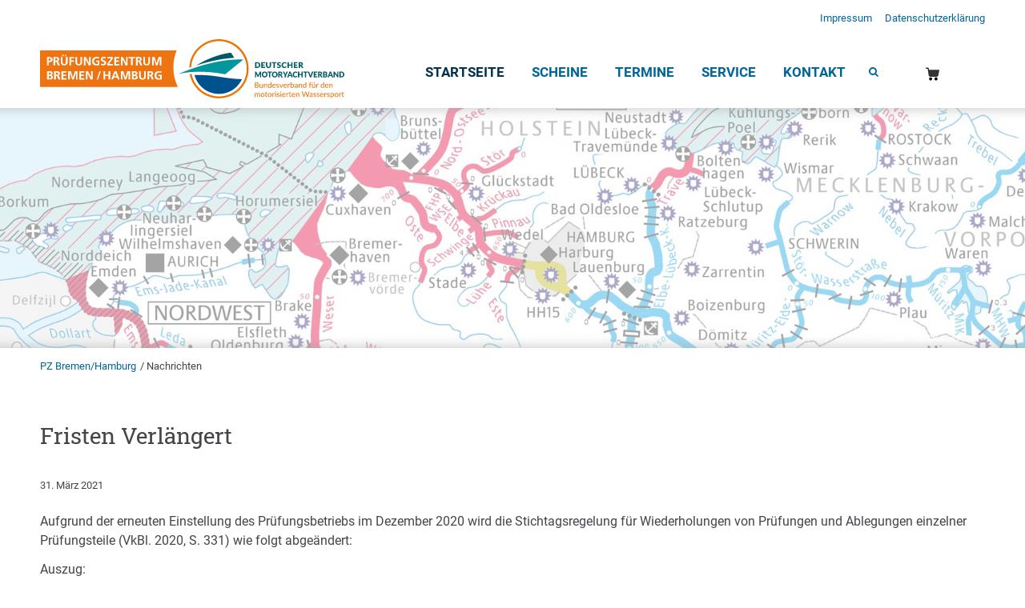

--- FILE ---
content_type: text/html; charset=UTF-8
request_url: https://www.pa-bremen.de/nachrichten/fristen-verlaengert.html
body_size: 6234
content:
<!DOCTYPE html>
<html lang="de">
<head>

      <meta charset="UTF-8">
    <title>Fristen Verlängert - PZ Bremen/Hamburg</title>
    <base href="https://www.pa-bremen.de/">

          <meta name="robots" content="index,follow">
      <meta name="description" content="Wegen der Corona-Pandemie sind die Fristen zum Ablegen von Prüfungen verlängert worden.">
      <meta name="generator" content="Contao Open Source CMS">
    
          <link rel="canonical" href="https://www.pa-bremen.de/nachrichten/fristen-verlaengert.html">
       
    <meta name="viewport" content="width=device-width,initial-scale=1.0">
        <link rel="stylesheet" href="bundles/contaowowjs/animate.min.css?v=cc65f6e2"><link rel="stylesheet" href="assets/contao/css/layout.min.css?v=33ae7d6a"><link rel="stylesheet" href="assets/contao/css/responsive.min.css?v=33ae7d6a"><link rel="stylesheet" href="assets/contao/css/icons.min.css?v=33ae7d6a"><link rel="stylesheet" href="assets/colorbox/css/colorbox.min.css?v=83af8d5b"><link rel="stylesheet" href="assets/tablesorter/css/tablesorter.min.css?v=54af7ed9"><link rel="stylesheet" href="assets/swipe/css/swipe.min.css?v=693e5985"><link rel="stylesheet" href="bundles/contaocookiebar/styles/cookiebar_default.css?v=cbe23ebf"><link rel="stylesheet" href="system/modules/mobile_menu/assets/css/mobile-menu.min.css?v=c2e22dce"><link rel="stylesheet" href="files/themes/pa-bremen/css/theme.css?v=d6fd70f7"><link rel="stylesheet" href="files/themes/pa-bremen/css/custom_css.css?v=5b52e1c0"><link rel="stylesheet" href="files/themes/pa-bremen/css/font-awesome.min.css?v=5b52e1c0"><link rel="stylesheet" href="files/themes/pa-bremen/css/roboto-slab.css?v=5b52e1c0"><link rel="stylesheet" href="files/themes/pa-bremen/css/roboto.css?v=5b52e1c0">        <script src="assets/jquery/js/jquery.min.js?v=2e868dd8"></script><script src="bundles/contaocookiebar/scripts/cookiebar.min.js?v=cbe23ebf"></script><script src="system/modules/mobile_menu/assets/js/mobile-menu.jquery.min.js?v=c2e22dce"></script><link type="application/rss+xml" rel="alternate" href="https://www.pa-bremen.de/share/news-feed.xml" title="RSS-Feeds"><style> 
        #header-image {
        position: relative;
        background-color: transparent;
        background-image: url(files/themes/pa-bremen/images/seekarte-deutschland-wsv.jpg);
        background-attachment: scroll;
        background-position: center;
        background-size:cover;
        background-repeat:no-repeat; } 
            #header-image:before {
              position: absolute;
              top: 0; 
              left: 0; 
              width: 100%; 
              height: 100%; 
              content: ''; 
              background-color: rgba(255, 255, 255, 0.6);              
            }
          #header-image {
            min-height: 200px; 
          }
          @media (min-width: 1040px) {
            #header-image {
              min-height: 300px; 
            }
          } </style>  
</head>
<body id="top" class="layout1col">

      
<div class="custom">
      
<div id="page-top">
  <div class="inside">
    
<div id="page-top-page-top-switcher" class="page-top-switch"></div>
<div class="ce_text block">

        
  
      <p>Top</p>  
  
  

</div>
  
  </div>
</div>
  </div>

    <div id="wrapper">

                        <header id="header">
            <div class="inside">
              
<div id="header-wrapper">
	<div id="header-top">
		<div class="inside">
			<!-- indexer::stop -->
<nav class="mod_customnav block" id="nav-top">

  
  <a href="nachrichten/fristen-verlaengert.html#skipNavigation46" class="invisible">Navigation überspringen</a>

  
<ul class="level_1">
            <li class="first"><a href="impressum.html" title="Impressum" class="first">Impressum</a></li>
                <li class="last"><a href="datenschutzerklaerung.html" title="Datenschutzerklärung" class="last">Datenschutzerklärung</a></li>
      </ul>

  <span id="skipNavigation46" class="invisible"></span>

</nav>
<!-- indexer::continue -->
  

		</div>
	</div>
	<div id="clone-wrapper">
		<div id="header-main">
			<div class="inside">
				<div itemscope itemtype="http://schema.org/Organization">
<div id="logo"><a href="/" itemprop="url"><img itemprop="logo" src="/files/themes/pa-bremen/images/logo_pa.svg" id="logo-hell" alt="Logo"></a></div>
</div>
<!-- indexer::stop -->
<nav class="mod_navigation block" id="nav-main">

  
  <a href="nachrichten/fristen-verlaengert.html#skipNavigation5" class="invisible">Navigation überspringen</a>

  
<ul class="level_1">
            <li class="trail breadcrumb-hidden first"><a href="./" title="Startseite" class="trail breadcrumb-hidden first">Startseite</a></li>
                <li class="submenu"><a href="scheine.html" title="Scheine" class="submenu" aria-haspopup="true">Scheine</a>
<ul class="level_2">
            <li class="first"><a href="see.html" title="See" class="first">See</a></li>
                <li><a href="binnen.html" title="Binnen">Binnen</a></li>
                <li><a href="funk.html" title="Funk">Funk</a></li>
                <li><a href="scheine/fkn-skn-pyro.html" title="FKN / SKN (Pyro)">FKN / SKN (Pyro)</a></li>
                <li class="last"><a href="international.html" title="International" class="last">International</a></li>
      </ul>
</li>
                <li><a href="termine.html" title="Termine">Termine</a></li>
                <li class="submenu"><a href="service.html" title="Service" class="submenu" aria-haspopup="true">Service</a>
<ul class="level_2">
            <li class="first"><a href="service/fragen-antworten-faq.html" title="Fragen &amp; Antworten (FAQ)" class="first">Fragen & Antworten (FAQ)</a></li>
                <li class="last"><a href="service/downloads.html" title="Downloads" class="last">Downloads</a></li>
      </ul>
</li>
                <li><a href="kontakt.html" title="Kontakt">Kontakt</a></li>
                <li class="suche last"><a href="suche.html" title="Suche" class="suche last">Suche</a></li>
      </ul>

  <span id="skipNavigation5" class="invisible"></span>

</nav>
<!-- indexer::continue -->

<div class="cart">
	<wscartpreview></wscartpreview>
</div>  

<!-- indexer::stop -->
<div class="mod_mobile_menu block">

        
  
<div id="mobile-menu-33-trigger" class="mobile_menu_trigger">
    <div id="mobil-menu-trigger"></div></div>

<div id="mobile-menu-33" class="mobile_menu">
    <div class="inner">
        <img src="/files//themes/pa-bremen/images/logo_pa.svg" id="logo-hell" alt="Logo" width="300">
<div class="mt-s">
	
<!-- indexer::stop -->
<div class="ce_form block">

  
  <form action="suche.html" method="get" enctype="application/x-www-form-urlencoded" id="suchfeld">
    <div class="formbody">
                  
<div class="widget widget-text">
    
    
  <input type="text" name="keywords" id="ctrl_1" class="text" value="">
</div>

<div class="widget widget-submit">
    
        <button type="submit" id="ctrl_24" class="submit">Suchen</button>
  </div>
    </div>
  </form>

</div>
<!-- indexer::continue -->

</div>
<div class="mt-s">
	
<!-- indexer::stop -->
<nav class="mod_navigation block" id="nav-main-mobile">

  
  <a href="nachrichten/fristen-verlaengert.html#skipNavigation34" class="invisible">Navigation überspringen</a>

  
<ul class="level_1">
            <li class="trail breadcrumb-hidden first"><a href="./" title="Startseite" class="trail breadcrumb-hidden first">Startseite</a></li>
                <li class="submenu"><a href="scheine.html" title="Scheine" class="submenu" aria-haspopup="true">Scheine</a>
<ul class="level_2">
            <li class="first"><a href="see.html" title="See" class="first">See</a></li>
                <li><a href="binnen.html" title="Binnen">Binnen</a></li>
                <li><a href="funk.html" title="Funk">Funk</a></li>
                <li><a href="scheine/fkn-skn-pyro.html" title="FKN / SKN (Pyro)">FKN / SKN (Pyro)</a></li>
                <li class="last"><a href="international.html" title="International" class="last">International</a></li>
      </ul>
</li>
                <li><a href="termine.html" title="Termine">Termine</a></li>
                <li class="submenu"><a href="service.html" title="Service" class="submenu" aria-haspopup="true">Service</a>
<ul class="level_2">
            <li class="first"><a href="service/fragen-antworten-faq.html" title="Fragen &amp; Antworten (FAQ)" class="first">Fragen & Antworten (FAQ)</a></li>
                <li class="last"><a href="service/downloads.html" title="Downloads" class="last">Downloads</a></li>
      </ul>
</li>
                <li><a href="kontakt.html" title="Kontakt">Kontakt</a></li>
                <li class="suche last"><a href="suche.html" title="Suche" class="suche last">Suche</a></li>
      </ul>

  <span id="skipNavigation34" class="invisible"></span>

</nav>
<!-- indexer::continue -->

</div>    </div>
</div>

<script>
(function($) {
    $('#mobile-menu-33').mobileMenu({
                'breakPoint': 1039,
        'offCanvas': false,
        'overlay': false,
        'disableNavigation': false,
        'parentTogglers': false,
        'closeOnLinkClick': false,
        'keepInPlace': false,
        'position': 'left',
                'trigger': $('#mobile-menu-33-trigger')
    });
})(jQuery);
</script>


</div>
<!-- indexer::continue -->

				<!--div id="mobil-menu-trigger">&lt;/div-->
				</div>
		</div>
	</div>
	<div class="clear"></div>
</div>
<div class="inside first block" id="header-image">
    <div class="content-wrapper">
		<div class="header-image-copyright">Quelle: WSDNW Aurich, 2011</div>  

	</div>
</div>            </div>
          </header>
              
      
<div class="custom">
      
<div id="breadcrumb">
  <div class="inside">
    
<!-- indexer::stop -->
<nav class="mod_breadcrumb block" aria-label="Breadcrumb">

        
      <ul>
                        <li class="first"><a href="./" title="PZ Bremen/Hamburg">PZ Bremen/Hamburg</a></li>
                                <li class="active last" aria-current="page">Nachrichten</li>
                  </ul>
  
</nav>
<!-- indexer::continue -->

  </div>
</div>
  </div>

              <div id="container">

                      <main id="main">
              <div class="inside">
                
  <div class="mod_article block" id="article-79">
    <div class="divider"></div>
    <div class="content-wrapper">
    
          
<div class="mod_newsreader block">

        
  
  
<div class="layout_full block" itemscope itemtype="http://schema.org/Article">

  <h1 itemprop="name">Fristen Verlängert</h1>

      <p class="info"><time datetime="2021-03-31T10:00:00+02:00" itemprop="datePublished">31. März 2021</time>  </p>
  
  
      
<div class="ce_text block">

        
  
      <p>Aufgrund der erneuten Einstellung des Prüfungsbetriebs im Dezember 2020 wird die Stichtagsregelung für Wiederholungen von Prüfungen und Ablegungen einzelner Prüfungsteile (VkBl. 2020, S. 331) wie folgt abgeändert:</p>
<p>Auszug:</p>
<p>Von Auslandsprüfungen ist abzusehen, wenn das Auswärtige Amt für das jeweilige Land oder Gebiet eine Reisewarnung ausgibt.</p>
<p>Ablegung der Prüfungen bis:</p>
<p>Sportbootführerschein bis zum 31. März 2022</p>
<p>Sportküstenschifferschein bis zum 31. März 2023</p>
<p>Sportseeschifferschein (theoretischer Teil) bis zum 31. März 2023</p>
<p>Sportseeschifferschein (praktischer Teil) bis zum 31. März 2024</p>
<p>Sporthochseeschifferschein bis zum 31. März 2023</p>  
  
  

</div>
  
  
</div>

      <!-- indexer::stop -->
    <p class="back"><a href="javascript:history.go(-1)" title="Zurück">Zurück</a></p>
    <!-- indexer::continue -->
  
  

</div>
    
      </div>
  </div>

              </div>
                          </main>
          
                                
                                
        </div>
      
      
                        <footer id="footer">
            <div class="inside">
              
<!-- indexer::stop -->
<div class="rs-columns ce_rs_columns_start">

	<div class="rs-column -large-col-3-1 -large-first -large-first-row -medium-col-2-1 -medium-first -medium-first-row -small-col-1-1 -small-first -small-last -small-first-row">
<div class="ce_text block">

        
  
      <p>Prüfungszentrum Bremen / Hamburg</p>
<p>Bürozeiten:<br>Dienstag 09.00 - 12.00 Uhr und Mittwoch 15.00 - 18.00 Uhr.<br>Gerne beantworten wir Anfragen per Email.</p>
<p>&nbsp;</p>  
      
<figure class="image_container float_below">
  
  

<img src="assets/images/4/dmyv-logo-weiss-59abe640.svg" width="150" height="54" alt="">


  
  </figure>

  
  

</div>
</div><div class="ce_rs_column_start  rs-column -large-col-3-1 -large-first-row -medium-col-2-1 -medium-last -medium-first-row -small-col-1-1 -small-first -small-last">

	
<!-- indexer::stop -->
<nav class="mod_customnav nav-footer block">

      <h4>Wichtige Seiten</h4>
  
  <a href="nachrichten/fristen-verlaengert.html#skipNavigation32" class="invisible">Navigation überspringen</a>

  
<ul class="level_1">
            <li class="first"><a href="impressum.html" title="Impressum" class="first">Impressum</a></li>
                <li><a href="datenschutzerklaerung.html" title="Datenschutzerklärung">Datenschutzerklärung</a></li>
                <li class="last"><a href="sitemap.html" title="Sitemap" class="last">Sitemap</a></li>
      </ul>

  <span id="skipNavigation32" class="invisible"></span>

</nav>
<!-- indexer::continue -->

<!-- indexer::stop -->
<div class="ce_cookiebarOpener mt-xs block">

        
  
<a href="javascript:;" title="Datenschutzeinstellungen" onclick="cookiebar.show(1);" rel="noreferrer noopener">Datenschutzeinstellungen</a>


</div>
<!-- indexer::continue -->
</div>
<div class="rs-column -large-col-3-1 -large-last -large-first-row -medium-col-2-1 -medium-first -small-col-1-1 -small-first -small-last"><div class="ce_rsce_iconlist block">

  	<h4>Kontakt</h4>
  
    <div class="">
      <ul>
              <dt class="icon"><i data-icon="&#xf041;" class=""></i></dt>
        <dd class="text"><p>Prüfungszentrum<br>Bremen / Hamburg<br>Holger Wetzel<br>Beim Bohnenhof 21<br>28307 Bremen</p></dd>
              <dt class="icon"><i data-icon="&#xf095;" class=""></i></dt>
        <dd class="text"><p>0421 / 40 94 390</p></dd>
              <dt class="icon"><i data-icon="&#xf02f;" class=""></i></dt>
        <dd class="text"><p>0421 / 40 94 387</p></dd>
              <dt class="icon"><i data-icon="&#xf003;" class=""></i></dt>
        <dd class="text"><p><a href="mailto:info@pa-bremen.de">info@pa-bremen.de</a></p></dd>
            </ul>
    </div>  
  
</div>
</div><div class="rs-column -large-col-3-1 -large-first -medium-col-2-1 -medium-last -small-col-1-1 -small-first -small-last">
<div class="ce_image block">

            <h2>Verfügbare Bezahlweisen</h2>
      
  
  
<figure class="image_container">
  
  

<img src="assets/images/5/ZahlartenBild-3979b8ce.png" width="300" height="32" alt="">


  
  </figure>



</div>
</div></div>
  

<!-- indexer::continue -->

<!-- indexer::stop -->
<div class="ce_toplink block">
  <a href="nachrichten/fristen-verlaengert.html#top" title="Nach oben">Nach oben</a>
</div>
<!-- indexer::continue -->
            </div>
          </footer>
              
    </div>

    
<div class="custom">
      
<div id="page-bottom">
  <div class="inside">
    
<!-- indexer::stop -->
<div class="ce_text block">

        
  
      <p>© 2026 Prüfungszentrum Bremen / Hamburg</p>  
  
  

</div>
  

<!-- indexer::continue -->  </div>
</div>
  </div>
  
  
<script src="assets/jquery-ui/js/jquery-ui.min.js?v=1.13.2"></script>
<script>
  jQuery(function($) {
    $(document).accordion({
      // Put custom options here
      heightStyle: 'content',
      header: '.toggler',
      collapsible: true,
      create: function(event, ui) {
        ui.header.addClass('active');
        $('.toggler').attr('tabindex', 0);
      },
      activate: function(event, ui) {
        ui.newHeader.addClass('active');
        ui.oldHeader.removeClass('active');
        $('.toggler').attr('tabindex', 0);
      }
    });
  });
</script>

<script src="assets/colorbox/js/colorbox.min.js"></script>
<script>
  jQuery(function($) {
    $('a[data-lightbox]').map(function() {
      $(this).colorbox({
        // Put custom options here
        loop: false,
        rel: $(this).attr('data-lightbox'),
        maxWidth: '95%',
        maxHeight: '95%',
        current: "Bild {current} von {total}",
      });
    });
  });
</script>

<script src="assets/tablesorter/js/tablesorter.min.js?v=2.31.3.1"></script>
<script>
  jQuery(function($) {
    $('.ce_table .sortable').each(function(i, table) {
      var attr = $(table).attr('data-sort-default'),
          opts = {}, s;

      if (attr) {
        s = attr.split('|');
        opts = { sortList: [[s[0], s[1] == 'desc' | 0]] };
      }

      $(table).tablesorter(opts);
    });
  });
</script>
<script>
  (function($) {

    $(document).ready(function() {
      $('div.ce_toplink').hide();
      $(window).scroll(function(){

        var value = 200;
        var scrolling = $(window).scrollTop();

        if (scrolling > value) {
          $('div.ce_toplink').fadeIn();
        } else {
          $('div.ce_toplink').fadeOut();
        }
      });
  
      $('div.ce_toplink').click(function(){
        $('html, body').animate({scrollTop:'0px'}, 400);
        return false;
      });
    });
	
  })(jQuery);
</script><script>

$('div.page-top-switch').click(function(){
  if ($('body').hasClass('page-top-open')) {
    $('body').removeClass('page-top-open');
    $('#page-top').slideToggle('fast');
  } else {
    $('body').addClass('page-top-open');
    $('#page-top').slideToggle('fast');
  }
});

</script>
<script>

function headerFixed() {
	var topHeight = jQuery("#header-wrapper").outerHeight();
	if(topHeight == jQuery(window).innerHeight())
	{
		topHeight = jQuery(window).innerHeight() / 3;
	}
	
	if (jQuery(this).scrollTop() > topHeight) {

    if (jQuery("body").hasClass('fixed-header') == false) {
      jQuery("#header-main").css('top','-100%');
      jQuery("#clone-wrapper").css('height', jQuery("#header-main").outerHeight());
      jQuery("body").addClass("fixed-header");
    }
	} else {
    jQuery("#clone-wrapper").css('height', 'inherit');
		jQuery("body").removeClass("fixed-header");
    }
};
	
jQuery(document).ready(function(){ 
	headerFixed();
});

jQuery(window).scroll(function() {
	headerFixed();
});

</script>
<script src="assets/swipe/js/swipe.min.js?v=2.2.2"></script>
<script>
  (function() {
    var e = document.querySelectorAll('.content-slider, .slider-control'), c, i;
    for (i=0; i<e.length; i+=2) {
      c = e[i].getAttribute('data-config').split(',');
      new Swipe(e[i], {
        // Put custom options here
        'auto': parseInt(c[0]),
        'speed': parseInt(c[1]),
        'startSlide': parseInt(c[2]),
        'continuous': parseInt(c[3]),
        'menu': e[i+1]
      });
    }
  })();
</script>
<script src="bundles/contaowowjs/wow.min.js"></script><script>
  new WOW().init();
</script>
  <script type="application/ld+json">
{
    "@context": "https:\/\/schema.org",
    "@graph": [
        {
            "@type": "WebPage"
        },
        {
            "@type": "BreadcrumbList",
            "itemListElement": [
                {
                    "@type": "ListItem",
                    "item": {
                        "@id": ".\/",
                        "name": "PZ Bremen\/Hamburg"
                    },
                    "position": 1
                },
                {
                    "@type": "ListItem",
                    "item": {
                        "@id": "nachrichten\/fristen-verlaengert.html",
                        "name": "Nachrichten"
                    },
                    "position": 2
                }
            ]
        }
    ]
}
</script>
<script type="application/ld+json">
{
    "@context": "https:\/\/schema.contao.org",
    "@graph": [
        {
            "@type": "Page",
            "fePreview": false,
            "groups": [],
            "noSearch": false,
            "pageId": 57,
            "protected": false,
            "title": "Fristen Verlängert"
        }
    ]
}
</script>  <script src="https://pa-bremen.veranstaltungsbutler.de/bee-react-form/bee-form.min.js?22102021"></script>
  <script>websail.init({ apiBaseUrl: 'https://pa-bremen.veranstaltungsbutler.de' });</script>

<!-- indexer::stop -->
<div  class="contao-cookiebar cookiebar_default_deny cc-middle" role="complementary" aria-describedby="cookiebar-desc" data-nosnippet>
    <div class="cc-inner" aria-live="assertive" role="alert">
        <div id="cookiebar-desc" class="cc-head">
                            <h2>Cookie- und Datenschutzhinweise</h2>
<p>Diese Webseite verwendet Cookies, um bestimmte Funktionen zu ermöglichen und das Angebot zu verbessern.</p>                    </div>

        <div class="cc-groups">
                                                <div class="cc-group">
                                                    <input type="checkbox" name="group[]" id="g3" value="3" data-toggle-cookies>
                                                <label for="g3" class="group">Komfort</label>
                        <button class="cc-detail-btn" data-toggle-group>
                            <span>Details einblenden</span>
                            <span>Details ausblenden</span>
                        </button>
                        <div class="cc-cookies toggle-group">
                                                                                        <div class="cc-cookie">
                                    <input type="checkbox" name="cookie[]" id="c5" value="5">
                                    <label for="c5" class="cookie">Youtube</label>
                                                                                                                <div class="cc-cookie-info">
                                                                                            <div><span>Anbieter:</span> Google Ireland Ltd., Gordon House, Barrow Street, Dublin 4, Ireland</div>
                                                                                                                                        <div><span>Speicherdauer:</span> Hier können Sie mehr über die Speicherdauer des Cookies erfahren https://policies.google.com/privacy.</div>
                                                                                                                                </div>
                                                                                                        </div>
                                                    </div>
                    </div>
                                    <div class="cc-group">
                                                    <input type="checkbox" name="group[]" id="g1" value="1" data-toggle-cookies disabled checked>
                                                <label for="g1" class="group">Essenziell</label>
                        <button class="cc-detail-btn" data-toggle-group>
                            <span>Details einblenden</span>
                            <span>Details ausblenden</span>
                        </button>
                        <div class="cc-cookies toggle-group">
                                                                                        <div class="cc-cookie">
                                    <input type="checkbox" name="cookie[]" id="c2" value="2" disabled checked>
                                    <label for="c2" class="cookie">Contao HTTPS CSRF Token</label>
                                    <p>Schützt vor Cross-Site-Request-Forgery Angriffen.</p>                                                                            <div class="cc-cookie-info">
                                                                                                                                        <div><span>Speicherdauer:</span> Dieses Cookie bleibt nur für die aktuelle Browsersitzung bestehen.</div>
                                                                                                                                </div>
                                                                                                        </div>
                                                            <div class="cc-cookie">
                                    <input type="checkbox" name="cookie[]" id="c3" value="3" disabled checked>
                                    <label for="c3" class="cookie">PHP SESSION ID</label>
                                    <p>Speichert die aktuelle PHP-Session.</p>                                                                            <div class="cc-cookie-info">
                                                                                                                                        <div><span>Speicherdauer:</span> Dieses Cookie bleibt nur für die aktuelle Browsersitzung bestehen.</div>
                                                                                                                                </div>
                                                                                                        </div>
                                                    </div>
                    </div>
                                    </div>

        <div class="cc-footer highlight">
                                <button class="cc-btn save" data-save>Auswahl speichern</button>
                <button class="cc-btn success" data-accept-all>Alle akzeptieren</button>
                <button class="cc-btn deny" data-deny-all>Alle ablehnen</button>
        </div>

        <div class="cc-info">
                                                                <a href="https://www.pa-bremen.de/impressum.html">Impressum</a>
                                    <a href="https://www.pa-bremen.de/datenschutzerklaerung.html">Datenschutzerklärung</a>
                                    </div>
    </div>
</div>
<!-- indexer::continue -->
<script>var cookiebar = new ContaoCookiebar({configId:1,pageId:1,hideOnInit:0,version:2,lifetime:63072000,consentLog:0,token:'ccb_contao_token',doNotTrack:0,currentPageId:57,excludedPageIds:null,cookies:{"5":{"id":5,"type":"iframe","checked":false,"token":null,"resources":[],"priority":0,"scripts":[],"iframeType":"youtube"}},configs:[],texts:{acceptAndDisplay:'Akzeptieren und anzeigen'}});</script></body>
</html>

--- FILE ---
content_type: text/css
request_url: https://www.pa-bremen.de/files/themes/pa-bremen/css/theme.css?v=d6fd70f7
body_size: 27541
content:
@charset "UTF-8";
/*
//  Abstände
*/
.p-xxl,
.mod_article.p-xxl .content-wrapper {
  padding: 8em !important;
}

.pt-xxl,
.mod_article.pt-xxl .content-wrapper {
  padding-top: 8em !important;
}

.pr-xxl,
.mod_article.pr-xxl .content-wrapper {
  padding-right: 8em !important;
}

.pb-xxl,
.mod_article.pb-xxl .content-wrapper {
  padding-bottom: 8em !important;
}

.pl-xxl,
.mod_article.pl-xxl .content-wrapper {
  padding-left: 8em !important;
}

.p-xl,
.mod_article.p-xl .content-wrapper {
  padding: 6em !important;
}

.pt-xl,
.mod_article.pt-xl .content-wrapper {
  padding-top: 6em !important;
}

.pr-xl,
.mod_article.p3-xl .content-wrapper {
  padding-right: 6em !important;
}

.pb-xl,
.mod_article.pb-xl .content-wrapper {
  padding-bottom: 6em !important;
}

.pl-xl,
.mod_article.pl-xl .content-wrapper {
  padding-left: 6em !important;
}

.p-l,
.mod_article.p-l .content-wrapper {
  padding: 4em !important;
}

.pt-l,
.mod_article.pt-l .content-wrapper {
  padding-top: 4em !important;
}

.pr-l,
.mod_article.pr-l .content-wrapper {
  padding-right: 4em !important;
}

.pb-l,
.mod_article.pb-l .content-wrapper {
  padding-bottom: 4em !important;
}

.pl-l,
.mod_article.pl-l .content-wrapper {
  padding-left: 4em !important;
}

.p-m,
.mod_article.p-m .content-wrapper {
  padding: 2em !important;
}

.pt-m,
.mod_article.pt-m .content-wrapper {
  padding-top: 2em !important;
}

.pr-m,
.mod_article.pr-m .content-wrapper {
  padding-right: 2em !important;
}

.pb-m,
.mod_article.pb-m .content-wrapper {
  padding-bottom: 2em !important;
}

.pl-m,
.mod_article.pl-m .content-wrapper {
  padding-left: 2em !important;
}

.p-s,
.mod_article.p-s .content-wrapper {
  padding: 1em !important;
}

.pt-s,
.mod_article.pt-s .content-wrapper {
  padding-top: 1em !important;
}

.pr-s,
.mod_article.pr-s .content-wrapper {
  padding-right: 1em !important;
}

.pb-s,
.mod_article.pb-s .content-wrapper {
  padding-bottom: 1em !important;
}

.pl-s,
.mod_article.pl-s .content-wrapper {
  padding-left: 1em !important;
}

.p-xs,
.mod_article.p-xs .content-wrapper {
  padding: 0.5em !important;
}

.pt-xs,
.mod_article.pt-xs .content-wrapper {
  padding-top: 0.5em !important;
}

.pr-xs,
.mod_article.pr-xs .content-wrapper {
  padding-right: 0.5em !important;
}

.pb-xs,
.mod_article.pb-xs .content-wrapper {
  padding-bottom: 0.5em !important;
}

.pl-xs,
.mod_article.pl-xs .content-wrapper {
  padding-left: 0.5em !important;
}

.p-xxs,
.mod_article.p-xxs .content-wrapper {
  padding: 0.2em !important;
}

.pt-xxs,
.mod_article.pt-xxs .content-wrapper {
  padding-top: 0.2em !important;
}

.pr-xxs,
.mod_article.pr-xxs .content-wrapper {
  padding-right: 0.2em !important;
}

.pb-xxs,
.mod_article.pb-xxs .content-wrapper {
  padding-bottom: 0.2em !important;
}

.pl-xxs,
.mod_article.pl-xxs .content-wrapper {
  padding-left: 0.2em !important;
}

.p-0,
.mod_article.p-0 .content-wrapper {
  padding: 0 !important;
}

.pt-0,
.mod_article.pt-0 .content-wrapper {
  padding-top: 0 !important;
}

.pr-0,
.mod_article.pr-0 .content-wrapper {
  padding-right: 0 !important;
}

.pb-0,
.mod_article.pb-0 .content-wrapper {
  padding-bottom: 0 !important;
}

.pl-0,
.mod_article.pl-0 .content-wrapper {
  padding-left: 0 !important;
}

.m-xxl {
  margin: 8em !important;
}

.mod_article.m-xxl {
  margin: 8em 0 !important;
}

.mt-xxl,
.mod_article.mt-xxl {
  margin-top: 8em !important;
}

.mr-xxl {
  margin-right: 8em !important;
}

.mb-xxl,
.mod_article.mb-xxl {
  margin-bottom: 8em !important;
}

.ml-xxl {
  margin-left: 8em !important;
}

.m-xl {
  margin: 6em !important;
}

.mod_article.m-xl {
  margin: 6em 0 !important;
}

.mt-xl,
.mod_article.mt-xl {
  margin-top: 6em !important;
}

.mr-xl {
  margin-right: 6em !important;
}

.mb-xl,
.mod_article.mb-xl {
  margin-bottom: 6em !important;
}

.ml-xl {
  margin-left: 6em !important;
}

.m-l {
  margin: 4em !important;
}

.mod_article.m-l {
  margin: 4em 0 !important;
}

.mt-l,
.mod_article.mt-l {
  margin-top: 4em !important;
}

.mr-l {
  margin-right: 4em !important;
}

.mb-l,
.mod_article.mb-l {
  margin-bottom: 4em !important;
}

.ml-l {
  margin-left: 4em !important;
}

.m-m {
  margin: 2em !important;
}

.mod_article.m-m {
  margin: 2em 0 !important;
}

.mt-m,
.mod_article.mt-m {
  margin-top: 2em !important;
}

.mr-m {
  margin-right: 2em !important;
}

.mb-m,
.mod_article.mb-m {
  margin-bottom: 2em !important;
}

.ml-m {
  margin-left: 2em !important;
}

.m-s {
  margin: 1em !important;
}

.mod_article.m-s {
  margin: 1em 0 !important;
}

.mt-s,
.mod_article.mt-s {
  margin-top: 1em !important;
}

.mr-s {
  margin-right: 1em !important;
}

.mb-s,
.mod_article.mb-s {
  margin-bottom: 1em !important;
}

.ml-s {
  margin-left: 1em !important;
}

.m-xs {
  margin: 0.5em !important;
}

.mod_article.m-xs {
  margin: 0.5em 0 !important;
}

.mt-xs,
.mod_article.mt-xs {
  margin-top: 0.5em !important;
}

.mr-xs {
  margin-right: 0.5em !important;
}

.mb-xs,
.mod_article.mb-xs {
  margin-bottom: 0.5em !important;
}

.ml-xs {
  margin-left: 0.5em !important;
}

.m-xxs {
  margin: 0.2em !important;
}

.mod_article.m-xxs {
  margin: 0.2em 0 !important;
}

.mt-xxs,
.mod_article.mt-xxs {
  margin-top: 0.2em !important;
}

.mr-xxs {
  margin-right: 0.2em !important;
}

.mb-xxs,
.mod_article.mb-xxs {
  margin-bottom: 0.2em !important;
}

.ml-xxs {
  margin-left: 0.2em !important;
}

.m-0,
.mod_article.m-0 {
  margin: 0 !important;
}

.mt-0,
.mod_article.mt-0 {
  margin-top: 0 !important;
}

.mr-0,
.mod_article.mr-0 {
  margin-right: 0 !important;
}

.mb-0,
.mod_article.mb-0 {
  margin-bottom: 0 !important;
}

.ml-0,
.mod_article.ml-0 {
  margin-left: 0 !important;
}

.mb-n,
.mod_article.mb-n {
  margin-bottom: 24px !important;
}

.mt-h1 {
  margin-top: 24px;
}

.mt-neg-xxl {
  margin-top: -8em !important;
}

.mt-neg-xl {
  margin-top: -6em !important;
}

.mt-neg-l {
  margin-top: -4em !important;
}

.mt-neg-m {
  margin-top: -2em !important;
}

.mt-neg-s {
  margin-top: -1em !important;
}

.mt-neg-xs {
  margin-top: -0.5em !important;
}

.mt-neg-xxs {
  margin-top: -0.2em !important;
}

/*
//  Alignment
*/
.align-left {
  text-align: left;
}

.align-center {
  text-align: center;
}

.align-right {
  text-align: right;
}

@media screen and (min-width: 840px) {
  .align-right-m {
    text-align: right;
  }
}
@media screen and (min-width: 1040px) {
  .align-right-l {
    text-align: right;
  }
}
/*
// Erste Überschrift ohne Abstand
*/
[class*=ce_].first-hl h1:first-child,
[class*=ce_].first-hl h2:first-child,
[class*=ce_].first-hl h3:first-child,
[class*=ce_].first-hl h4:first-child,
[class*=ce_].first-hl h5:first-child,
[class*=ce_].first-hl h6:first-child,
[class*=mod_].first-hl h1:first-child,
[class*=mod_].first-hl h2:first-child,
[class*=mod_].first-hl h3:first-child,
[class*=mod_].first-hl h4:first-child,
[class*=mod_].first-hl h5:first-child,
[class*=mod_].first-hl h6:first-child {
  margin-top: 0 !important;
}

h1.ce_headline.first-hl, h2.ce_headline.first-hl, h3.ce_headline.first-hl, h4.ce_headline.first-hl, h5.ce_headline.first-hl, h6.ce_headline.first-hl {
  margin-top: 0 !important;
}

/*
// Ränder
*/
.border-bottom {
  border-bottom: 1px solid #f1f1f1;
  padding-bottom: 12px;
}

.border-top {
  border-top: 1px solid #f1f1f1;
  padding-top: 12px;
}

.border-right {
  border-right: 1px solid #f1f1f1;
  padding: 0 12px;
}

.border-left {
  border-left: 1px solid #f1f1f1;
  padding: 0 12px;
}

.sr-only {
  position: absolute;
  width: 1px;
  height: 1px;
  margin: -1px;
  padding: 0;
  overflow: hidden;
  clip: rect(0, 0, 0, 0);
  border: 0;
}

.sr-only-focusable:active, .sr-only-focusable:focus {
  position: static;
  width: auto;
  height: auto;
  margin: 0;
  overflow: visible;
  clip: auto;
}

[role=button] {
  cursor: pointer;
}

.clearfix::after {
  content: ".";
  clear: both;
  display: block;
  visibility: hidden;
  height: 0px;
}

.invisible {
  border: 0;
  clip: rect(0 0 0 0);
  height: 1px;
  margin: -1px;
  overflow: hidden;
  padding: 0;
  position: absolute;
  width: 1px;
}

.show-sm,
.show-md,
.show-lg,
.hide-xs {
  display: none;
}

@media screen and (min-width: 481px) {
  .hide-xs {
    display: none;
  }
  .show-xs {
    display: block;
  }
}
@media screen and (min-width: 840px) {
  .hide-sm {
    display: none;
  }
  .show-sm {
    display: block;
  }
}
@media screen and (min-width: 1040px) {
  .hide-md {
    display: none;
  }
  .show-md {
    display: block;
  }
}
@media screen and (min-width: 1200px) {
  .hide-lg {
    display: none;
  }
  .show-lg {
    display: block;
  }
}
.fixed-header .fixed-header-show {
  display: block;
}
.fixed-header .fixed-header-hide {
  display: none;
}

.ce_gallery li.col_first {
  clear: none !important;
}

.mod_newslist.cols_1 div.layout_short,
.mod_newslist.cols_1 div.layout_latest, .mod_newslist.cols_2 div.layout_short,
.mod_newslist.cols_2 div.layout_latest, .mod_newslist.cols_3 div.layout_short,
.mod_newslist.cols_3 div.layout_latest {
  width: 100%;
}
.mod_newslist.cols_4 div.layout_short,
.mod_newslist.cols_4 div.layout_latest, .mod_newslist.cols_5 div.layout_short,
.mod_newslist.cols_5 div.layout_latest, .mod_newslist.cols_6 div.layout_short,
.mod_newslist.cols_6 div.layout_latest {
  width: calc(50% - 1% * 1);
  float: left;
  margin-right: 1%;
}
.mod_newslist.cols_4 div.layout_short:nth-of-type(2n-2),
.mod_newslist.cols_4 div.layout_latest:nth-of-type(2n-2), .mod_newslist.cols_5 div.layout_short:nth-of-type(2n-2),
.mod_newslist.cols_5 div.layout_latest:nth-of-type(2n-2), .mod_newslist.cols_6 div.layout_short:nth-of-type(2n-2),
.mod_newslist.cols_6 div.layout_latest:nth-of-type(2n-2) {
  margin-right: 0;
}
.mod_newslist.cols_4 div.layout_short:nth-of-type(2n-1),
.mod_newslist.cols_4 div.layout_latest:nth-of-type(2n-1), .mod_newslist.cols_5 div.layout_short:nth-of-type(2n-1),
.mod_newslist.cols_5 div.layout_latest:nth-of-type(2n-1), .mod_newslist.cols_6 div.layout_short:nth-of-type(2n-1),
.mod_newslist.cols_6 div.layout_latest:nth-of-type(2n-1) {
  clear: both;
}

@media (min-width: 481px) {
  .mod_newslist.cols_1 div.layout_short,
  .mod_newslist.cols_1 div.layout_latest {
    width: 100%;
  }
  .mod_newslist.cols_2 div.layout_short,
  .mod_newslist.cols_2 div.layout_latest, .mod_newslist.cols_3 div.layout_short,
  .mod_newslist.cols_3 div.layout_latest, .mod_newslist.cols_4 div.layout_short,
  .mod_newslist.cols_4 div.layout_latest {
    width: calc(50% - 1% * 1);
    margin-right: 1%;
    float: left;
  }
  .mod_newslist.cols_2 div.layout_short:nth-of-type(2n-2),
  .mod_newslist.cols_2 div.layout_latest:nth-of-type(2n-2), .mod_newslist.cols_3 div.layout_short:nth-of-type(2n-2),
  .mod_newslist.cols_3 div.layout_latest:nth-of-type(2n-2), .mod_newslist.cols_4 div.layout_short:nth-of-type(2n-2),
  .mod_newslist.cols_4 div.layout_latest:nth-of-type(2n-2) {
    margin-right: 0;
  }
  .mod_newslist.cols_2 div.layout_short:nth-of-type(2n-1),
  .mod_newslist.cols_2 div.layout_latest:nth-of-type(2n-1), .mod_newslist.cols_3 div.layout_short:nth-of-type(2n-1),
  .mod_newslist.cols_3 div.layout_latest:nth-of-type(2n-1), .mod_newslist.cols_4 div.layout_short:nth-of-type(2n-1),
  .mod_newslist.cols_4 div.layout_latest:nth-of-type(2n-1) {
    clear: both;
  }
  .mod_newslist.cols_5 div.layout_short,
  .mod_newslist.cols_5 div.layout_latest {
    width: calc(20% - 1% * 4);
    margin-right: 1%;
    float: left;
  }
  .mod_newslist.cols_5 div.layout_short:nth-of-type(5n-5),
  .mod_newslist.cols_5 div.layout_latest:nth-of-type(5n-5) {
    margin-right: 0;
  }
  .mod_newslist.cols_5 div.layout_short:nth-of-type(2n-1),
  .mod_newslist.cols_5 div.layout_latest:nth-of-type(2n-1) {
    clear: none;
  }
  .mod_newslist.cols_5 div.layout_short:nth-of-type(5n-4),
  .mod_newslist.cols_5 div.layout_latest:nth-of-type(5n-4) {
    clear: both;
  }
  .mod_newslist.cols_6 div.layout_short,
  .mod_newslist.cols_6 div.layout_latest {
    width: calc(16.6666666667% - 1% * 5);
    margin-right: 1%;
    float: left;
  }
  .mod_newslist.cols_6 div.layout_short:nth-of-type(6n-6),
  .mod_newslist.cols_6 div.layout_latest:nth-of-type(6n-6) {
    margin-right: 0;
  }
  .mod_newslist.cols_6 div.layout_short:nth-of-type(2n-1),
  .mod_newslist.cols_6 div.layout_latest:nth-of-type(2n-1) {
    clear: none;
  }
  .mod_newslist.cols_6 div.layout_short:nth-of-type(6n-5),
  .mod_newslist.cols_6 div.layout_latest:nth-of-type(6n-5) {
    clear: both;
  }
}
@media (min-width: 840px) {
  .mod_newslist.cols_1 div.layout_short,
  .mod_newslist.cols_1 div.layout_latest, .mod_newslist.cols_2 div.layout_short,
  .mod_newslist.cols_2 div.layout_latest {
    width: 100%;
  }
  .mod_newslist.cols_3 div.layout_short,
  .mod_newslist.cols_3 div.layout_latest {
    width: calc(33.3333333333% - 1% * 2);
    margin-right: 1%;
    float: left;
  }
  .mod_newslist.cols_3 div.layout_short:nth-of-type(3n-3),
  .mod_newslist.cols_3 div.layout_latest:nth-of-type(3n-3) {
    margin-right: 0;
  }
  .mod_newslist.cols_3 div.layout_short:nth-of-type(3n-2),
  .mod_newslist.cols_3 div.layout_latest:nth-of-type(3n-2) {
    clear: both;
  }
  .mod_newslist.cols_4 div.layout_short,
  .mod_newslist.cols_4 div.layout_latest {
    width: calc(25% - 1% * 3);
    margin-right: 1%;
    float: left;
  }
  .mod_newslist.cols_4 div.layout_short:nth-of-type(4n-4),
  .mod_newslist.cols_4 div.layout_latest:nth-of-type(4n-4) {
    margin-right: 0;
  }
  .mod_newslist.cols_4 div.layout_short:nth-of-type(2n-1),
  .mod_newslist.cols_4 div.layout_latest:nth-of-type(2n-1) {
    clear: none;
  }
  .mod_newslist.cols_4 div.layout_short:nth-of-type(4n-3),
  .mod_newslist.cols_4 div.layout_latest:nth-of-type(4n-3) {
    clear: both;
  }
  .mod_newslist.cols_5 div.layout_short,
  .mod_newslist.cols_5 div.layout_latest {
    width: calc(20% - 1% * 4);
    margin-right: 1%;
    float: left;
  }
  .mod_newslist.cols_5 div.layout_short:nth-of-type(5n-5),
  .mod_newslist.cols_5 div.layout_latest:nth-of-type(5n-5) {
    margin-right: 0;
  }
  .mod_newslist.cols_5 div.layout_short:nth-of-type(2n-1),
  .mod_newslist.cols_5 div.layout_latest:nth-of-type(2n-1) {
    clear: none;
  }
  .mod_newslist.cols_5 div.layout_short:nth-of-type(5n-4),
  .mod_newslist.cols_5 div.layout_latest:nth-of-type(5n-4) {
    clear: both;
  }
  .mod_newslist.cols_6 div.layout_short,
  .mod_newslist.cols_6 div.layout_latest {
    width: calc(16.6666666667% - 1% * 5);
    margin-right: 1%;
    float: left;
  }
  .mod_newslist.cols_6 div.layout_short:nth-of-type(6n-6),
  .mod_newslist.cols_6 div.layout_latest:nth-of-type(6n-6) {
    margin-right: 0;
  }
  .mod_newslist.cols_6 div.layout_short:nth-of-type(2n-1),
  .mod_newslist.cols_6 div.layout_latest:nth-of-type(2n-1) {
    clear: none;
  }
  .mod_newslist.cols_6 div.layout_short:nth-of-type(6n-5),
  .mod_newslist.cols_6 div.layout_latest:nth-of-type(6n-5) {
    clear: both;
  }
}
@media (min-width: 1040px) {
  .mod_newslist.cols_1 div.layout_short,
  .mod_newslist.cols_1 div.layout_latest {
    margin-right: 0;
    width: 100%;
  }
  .mod_newslist.cols_2 div.layout_short,
  .mod_newslist.cols_2 div.layout_latest {
    width: calc(50% - 1% * 1);
    float: left;
  }
  .mod_newslist.cols_2 div.layout_short:nth-of-type(2n-2),
  .mod_newslist.cols_2 div.layout_latest:nth-of-type(2n-2) {
    margin-right: 0;
  }
  .mod_newslist.cols_2 div.layout_short:nth-of-type(2n-1),
  .mod_newslist.cols_2 div.layout_latest:nth-of-type(2n-1) {
    clear: both;
  }
  .mod_newslist.cols_3 div.layout_short,
  .mod_newslist.cols_3 div.layout_latest {
    width: calc(33.3333333333% - 1% * 2);
    float: left;
  }
  .mod_newslist.cols_3 div.layout_short:nth-of-type(3n-3),
  .mod_newslist.cols_3 div.layout_latest:nth-of-type(3n-3) {
    margin-right: 0;
  }
  .mod_newslist.cols_3 div.layout_short:nth-of-type(3n-2),
  .mod_newslist.cols_3 div.layout_latest:nth-of-type(3n-2) {
    clear: both;
  }
  .mod_newslist.cols_4 div.layout_short,
  .mod_newslist.cols_4 div.layout_latest {
    width: calc(25% - 1% * 3);
    float: left;
  }
  .mod_newslist.cols_4 div.layout_short:nth-of-type(4n-4),
  .mod_newslist.cols_4 div.layout_latest:nth-of-type(4n-4) {
    margin-right: 0;
  }
  .mod_newslist.cols_4 div.layout_short:nth-of-type(4n-3),
  .mod_newslist.cols_4 div.layout_latest:nth-of-type(4n-3) {
    clear: both;
  }
  .mod_newslist.cols_5 div.layout_short,
  .mod_newslist.cols_5 div.layout_latest {
    width: calc(20% - 1% * 4);
    float: left;
  }
  .mod_newslist.cols_5 div.layout_short:nth-of-type(5n-5),
  .mod_newslist.cols_5 div.layout_latest:nth-of-type(5n-5) {
    margin-right: 0;
  }
  .mod_newslist.cols_5 div.layout_short:nth-of-type(5n-4),
  .mod_newslist.cols_5 div.layout_latest:nth-of-type(5n-4) {
    clear: both;
  }
  .mod_newslist.cols_6 div.layout_short,
  .mod_newslist.cols_6 div.layout_latest {
    width: calc(16.6666666667% - 1% * 5);
    float: left;
  }
  .mod_newslist.cols_6 div.layout_short:nth-of-type(6n-6),
  .mod_newslist.cols_6 div.layout_latest:nth-of-type(6n-6) {
    margin-right: 0;
  }
  .mod_newslist.cols_6 div.layout_short:nth-of-type(6n-5),
  .mod_newslist.cols_6 div.layout_latest:nth-of-type(6n-5) {
    clear: both;
  }
}
/*! normalize.css v7.0.0 | MIT License | github.com/necolas/normalize.css */
/* Document
   ========================================================================== */
/**
 * 1. Correct the line height in all browsers.
 * 2. Prevent adjustments of font size after orientation changes in
 *    IE on Windows Phone and in iOS.
 */
html {
  line-height: 1.15; /* 1 */
  -ms-text-size-adjust: 100%; /* 2 */
  -webkit-text-size-adjust: 100%; /* 2 */
}

/* Sections
   ========================================================================== */
/**
 * Remove the margin in all browsers (opinionated).
 */
body {
  margin: 0;
}

/**
 * Add the correct display in IE 9-.
 */
article,
aside,
footer,
header,
nav,
section {
  display: block;
}

/**
 * Correct the font size and margin on `h1` elements within `section` and
 * `article` contexts in Chrome, Firefox, and Safari.
 */
h1 {
  font-size: 2em;
  margin: 0.67em 0;
}

/* Grouping content
   ========================================================================== */
/**
 * Add the correct display in IE 9-.
 * 1. Add the correct display in IE.
 */
figcaption,
figure,
main { /* 1 */
  display: block;
}

/**
 * Add the correct margin in IE 8.
 */
figure {
  margin: 1em 40px;
}

/**
 * 1. Add the correct box sizing in Firefox.
 * 2. Show the overflow in Edge and IE.
 */
hr {
  box-sizing: content-box; /* 1 */
  height: 0; /* 1 */
  overflow: visible; /* 2 */
}

/**
 * 1. Correct the inheritance and scaling of font size in all browsers.
 * 2. Correct the odd `em` font sizing in all browsers.
 */
pre {
  font-family: monospace, monospace; /* 1 */
  font-size: 1em; /* 2 */
}

/* Text-level semantics
   ========================================================================== */
/**
 * 1. Remove the gray background on active links in IE 10.
 * 2. Remove gaps in links underline in iOS 8+ and Safari 8+.
 */
a {
  background-color: transparent; /* 1 */
  -webkit-text-decoration-skip: objects; /* 2 */
}

/**
 * 1. Remove the bottom border in Chrome 57- and Firefox 39-.
 * 2. Add the correct text decoration in Chrome, Edge, IE, Opera, and Safari.
 */
abbr[title] {
  border-bottom: none; /* 1 */
  text-decoration: underline; /* 2 */
  text-decoration: underline dotted; /* 2 */
}

/**
 * Prevent the duplicate application of `bolder` by the next rule in Safari 6.
 */
b,
strong {
  font-weight: inherit;
}

/**
 * Add the correct font weight in Chrome, Edge, and Safari.
 */
b,
strong {
  font-weight: bolder;
}

/**
 * 1. Correct the inheritance and scaling of font size in all browsers.
 * 2. Correct the odd `em` font sizing in all browsers.
 */
code,
kbd,
samp {
  font-family: monospace, monospace; /* 1 */
  font-size: 1em; /* 2 */
}

/**
 * Add the correct font style in Android 4.3-.
 */
dfn {
  font-style: italic;
}

/**
 * Add the correct background and color in IE 9-.
 */
mark {
  background-color: #ff0;
  color: #000;
}

/**
 * Add the correct font size in all browsers.
 */
small {
  font-size: 80%;
}

/**
 * Prevent `sub` and `sup` elements from affecting the line height in
 * all browsers.
 */
sub,
sup {
  font-size: 75%;
  line-height: 0;
  position: relative;
  vertical-align: baseline;
}

sub {
  bottom: -0.25em;
}

sup {
  top: -0.5em;
}

/* Embedded content
   ========================================================================== */
/**
 * Add the correct display in IE 9-.
 */
audio,
video {
  display: inline-block;
}

/**
 * Add the correct display in iOS 4-7.
 */
audio:not([controls]) {
  display: none;
  height: 0;
}

/**
 * Remove the border on images inside links in IE 10-.
 */
img {
  border-style: none;
}

/**
 * Hide the overflow in IE.
 */
svg:not(:root) {
  overflow: hidden;
}

/* Forms
   ========================================================================== */
/**
 * 1. Change the font styles in all browsers (opinionated).
 * 2. Remove the margin in Firefox and Safari.
 */
button,
input,
optgroup,
select,
textarea {
  font-family: sans-serif; /* 1 */
  font-size: 100%; /* 1 */
  line-height: 1.15; /* 1 */
  margin: 0; /* 2 */
}

/**
 * Show the overflow in IE.
 * 1. Show the overflow in Edge.
 */
button,
input { /* 1 */
  overflow: visible;
}

/**
 * Remove the inheritance of text transform in Edge, Firefox, and IE.
 * 1. Remove the inheritance of text transform in Firefox.
 */
button,
select { /* 1 */
  text-transform: none;
}

/**
 * 1. Prevent a WebKit bug where (2) destroys native `audio` and `video`
 *    controls in Android 4.
 * 2. Correct the inability to style clickable types in iOS and Safari.
 */
button,
html [type=button],
[type=reset],
[type=submit] {
  -webkit-appearance: button; /* 2 */
}

/**
 * Remove the inner border and padding in Firefox.
 */
button::-moz-focus-inner,
[type=button]::-moz-focus-inner,
[type=reset]::-moz-focus-inner,
[type=submit]::-moz-focus-inner {
  border-style: none;
  padding: 0;
}

/**
 * Restore the focus styles unset by the previous rule.
 */
button:-moz-focusring,
[type=button]:-moz-focusring,
[type=reset]:-moz-focusring,
[type=submit]:-moz-focusring {
  outline: 1px dotted ButtonText;
}

/**
 * Correct the padding in Firefox.
 */
fieldset {
  padding: 0.35em 0.75em 0.625em;
}

/**
 * 1. Correct the text wrapping in Edge and IE.
 * 2. Correct the color inheritance from `fieldset` elements in IE.
 * 3. Remove the padding so developers are not caught out when they zero out
 *    `fieldset` elements in all browsers.
 */
legend {
  box-sizing: border-box; /* 1 */
  color: inherit; /* 2 */
  display: table; /* 1 */
  max-width: 100%; /* 1 */
  padding: 0; /* 3 */
  white-space: normal; /* 1 */
}

/**
 * 1. Add the correct display in IE 9-.
 * 2. Add the correct vertical alignment in Chrome, Firefox, and Opera.
 */
progress {
  display: inline-block; /* 1 */
  vertical-align: baseline; /* 2 */
}

/**
 * Remove the default vertical scrollbar in IE.
 */
textarea {
  overflow: auto;
}

/**
 * 1. Add the correct box sizing in IE 10-.
 * 2. Remove the padding in IE 10-.
 */
[type=checkbox],
[type=radio] {
  box-sizing: border-box; /* 1 */
  padding: 0; /* 2 */
}

/**
 * Correct the cursor style of increment and decrement buttons in Chrome.
 */
[type=number]::-webkit-inner-spin-button,
[type=number]::-webkit-outer-spin-button {
  height: auto;
}

/**
 * 1. Correct the odd appearance in Chrome and Safari.
 * 2. Correct the outline style in Safari.
 */
[type=search] {
  -webkit-appearance: textfield; /* 1 */
  outline-offset: -2px; /* 2 */
}

/**
 * Remove the inner padding and cancel buttons in Chrome and Safari on macOS.
 */
[type=search]::-webkit-search-cancel-button,
[type=search]::-webkit-search-decoration {
  -webkit-appearance: none;
}

/**
 * 1. Correct the inability to style clickable types in iOS and Safari.
 * 2. Change font properties to `inherit` in Safari.
 */
::-webkit-file-upload-button {
  -webkit-appearance: button; /* 1 */
  font: inherit; /* 2 */
}

/* Interactive
   ========================================================================== */
/*
 * Add the correct display in IE 9-.
 * 1. Add the correct display in Edge, IE, and Firefox.
 */
details,
menu {
  display: block;
}

/*
 * Add the correct display in all browsers.
 */
summary {
  display: list-item;
}

/* Scripting
   ========================================================================== */
/**
 * Add the correct display in IE 9-.
 */
canvas {
  display: inline-block;
}

/**
 * Add the correct display in IE.
 */
template {
  display: none;
}

/* Hidden
   ========================================================================== */
/**
 * Add the correct display in IE 10-.
 */
[hidden] {
  display: none;
}

[id=page-top] {
  z-index: 10;
  background-color: #f1f1f1;
}
[id=header] {
  z-index: 10;
}

[id=header-top] {
  z-index: 10;
  background-color: #ffffff;
}
[id=header-main] {
  z-index: 10;
  background-color: #ffffff;
}
[id=header-main] .inside {
  z-index: 1;
}

[id=breadcrumb] {
  display: none;
  background-color: transparent;
  z-index: 0;
}
[id=page-bottom] {
  z-index: 10;
  background-color: #002c42;
}
[id=header],
[id=container] {
  padding-top: 0px;
}
[id=header] .inside,
[id=header] .content-wrapper,
[id=container] .inside,
[id=container] .content-wrapper {
  position: relative;
}

body.breadcrumb-hidden [id=breadcrumb] {
  display: none;
}

[id=wrapper] {
  width: 100% !important;
  background-color: #ffffff;
}

[id=page-top],
[id=header],
[id=header-top],
[id=header-main],
[id=breadcrumb],
[id=main],
[id=footer],
[id=page-bottom] {
  width: 100%;
}
[id=page-top] .inside,
[id=header] .inside,
[id=header-top] .inside,
[id=header-main] .inside,
[id=breadcrumb] .inside,
[id=main] .inside,
[id=footer] .inside,
[id=page-bottom] .inside {
  width: 100%;
  height: 100%;
}

[id=page-top] {
  background-color: #f1f1f1;
}
[id=page-top] .inside {
  padding: 24px 10px;
}

[id=header-top] .inside {
  padding: 0 10px;
}

[id=header-main] .inside {
  padding: 0 10px;
}

[id=header] .content-wrapper {
  padding: 0 10px;
}

[id=breadcrumb] .inside {
  padding: 0 10px;
}

[id=main] {
  background: transparent;
}

[id=footer] {
  background-color: #004466;
}
[id=footer] .inside {
  padding: 24px 10px;
}

[id=page-bottom] {
  background-color: #002c42;
}
[id=page-bottom] .inside {
  padding: 0 10px;
}

[id=main] > .inside,
[id=footer] > .inside {
  overflow: hidden;
}

[id=page-top] .inside,
[id=header] .inside,
[id=header-top] .inside,
[id=header-main] .inside,
[id=header] .content-wrapper,
[id=breadcrumb] .inside,
[id=main] .inside,
[id=main] .mod_article .content-wrapper,
[id=footer] .inside,
[id=page-bottom] .inside {
  width: 100%;
  margin: 0 auto;
}

.mod_article {
  width: 100% !important;
  position: relative;
}

[id=main] .mod_article .content-wrapper {
  padding: 24px 10px;
}

@media only screen and (min-width: 840px) {
  [id=breadcrumb] {
    display: block;
  }
  [id=page-top] .inside,
  [id=header-top] .inside,
  [id=header-main] .inside,
  [id=header] .content-wrapper,
  [id=breadcrumb] .inside,
  [id=footer] .inside,
  [id=page-bottom] .inside {
    width: 840px;
  }
  [id=main] > .inside {
    min-height: 400px !important;
  }
  [id=main] .mod_article.fullwidth .content-wrapper {
    width: 100% !important;
  }
  body.layout1col [id=main] .mod_article .content-wrapper {
    width: 840px;
  }
}
@media only screen and (min-width: 1040px) {
  [id=page-top] .inside,
  [id=header-top] .inside,
  [id=header-main] .inside,
  [id=header] .content-wrapper,
  [id=breadcrumb] .inside,
  [id=footer] .inside,
  [id=page-bottom] .inside {
    width: 1040px;
  }
  body.layout1col [id=main] .mod_article .content-wrapper {
    width: 1040px;
  }
}
@media only screen and (min-width: 1200px) {
  [id=page-top] .inside,
  [id=header-top] .inside,
  [id=header-main] .inside,
  [id=header] .content-wrapper,
  [id=breadcrumb] .inside,
  [id=footer] .inside,
  [id=page-bottom] .inside {
    width: 1200px;
  }
  body.layout1col [id=main] .mod_article .content-wrapper {
    width: 1200px;
  }
}
body.layout2colLeft #container {
  width: 100%;
  padding-left: 0;
}
body.layout2colLeft #container #main {
  position: static;
  float: none;
  width: 100%;
}
body.layout2colLeft #container #main .inside {
  width: 100%;
}
body.layout2colLeft #container #main .inside {
  padding: 24px 10px !important;
}
body.layout2colLeft #container #left {
  background: transparent;
  position: static;
  float: none;
  width: 100%;
  margin: 0;
}
body.layout2colLeft #container #left .inside {
  padding: 24px 10px !important;
}

@media only screen and (min-width: 840px) {
  body.layout2colLeft #container {
    width: 840px;
    padding-left: 220px;
    margin: 0 auto;
  }
  body.layout2colLeft #container #main {
    width: 620px;
    position: relative;
    float: left;
  }
  body.layout2colLeft #container #main .inside {
    width: 100%;
    padding: 0 10px 24px 30px !important;
  }
  body.layout2colLeft #container #left {
    right: 220px;
    width: 220px;
    position: relative;
    float: left;
    margin-left: -100%;
  }
}
@media only screen and (min-width: 1040px) {
  body.layout2colLeft #container {
    width: 1040px;
  }
  body.layout2colLeft #container #main {
    width: 820px;
  }
}
@media only screen and (min-width: 1200px) {
  body.layout2colLeft #container {
    width: 1200px;
  }
  body.layout2colLeft #container #main {
    width: 980px;
  }
}
body.layout2colRight #container {
  width: 100%;
  padding-right: 0;
}
body.layout2colRight #container #main {
  position: static;
  float: none;
  width: 100%;
}
body.layout2colRight #container #main .inside {
  width: 100%;
}
body.layout2colRight #container #main .inside {
  padding: 0 10px 24px !important;
}
body.layout2colRight #container #right {
  background: transparent;
  position: static;
  float: none;
  width: 100%;
  margin: 0;
}
body.layout2colRight #container #right .inside {
  padding: 24px 10px !important;
}

@media only screen and (min-width: 840px) {
  body.layout2colRight #container {
    width: 840px;
    padding-right: 200px;
    margin: 0 auto;
  }
  body.layout2colRight #container #main {
    width: 640px;
    position: relative;
    float: left;
  }
  body.layout2colRight #container #main .inside {
    width: 100%;
    padding: 0 30px 24px 10px !important;
  }
  body.layout2colRight #container #right {
    width: 200px;
    position: relative;
    float: left;
    margin-right: -100%;
  }
}
@media only screen and (min-width: 1040px) {
  body.layout2colRight #container {
    width: 1040px;
  }
  body.layout2colRight #container #main {
    width: 840px;
  }
}
@media only screen and (min-width: 1200px) {
  body.layout2colRight #container {
    width: 1200px;
  }
  body.layout2colRight #container #main {
    width: 1000px;
  }
}
body.layout3col #container {
  width: 100%;
  padding-right: 0;
}
body.layout3col #container #main {
  position: static;
  float: none;
  width: 100%;
}
body.layout3col #container #main .inside {
  width: 100%;
}
body.layout3col #container #main .inside {
  padding: 0 10px 24px !important;
}
body.layout3col #container #left {
  background: transparent;
}
body.layout3col #container #right {
  background: transparent;
}
body.layout3col #container #left, body.layout3col #container #right {
  position: static;
  width: 100%;
  margin: 0;
}
body.layout3col #container #left .inside, body.layout3col #container #right .inside {
  padding: 24px 10px !important;
}

@media only screen and (min-width: 840px) {
  body.layout3col #container {
    width: 840px;
    padding-left: 220px;
    padding-right: 200px;
    margin: 0 auto;
  }
  body.layout3col #container #main {
    width: 420px;
    position: relative;
    float: left;
  }
  body.layout3col #container #main .inside {
    padding: 0 30px 24px !important;
  }
  body.layout3col #container #left {
    right: 220px;
    width: 220px;
    position: relative;
    float: left;
    margin-left: -100%;
  }
  body.layout3col #container #right {
    width: 200px;
    position: relative;
    float: left;
    margin-right: -100%;
  }
}
@media only screen and (min-width: 1040px) {
  body.layout3col #container {
    width: 1040px;
  }
  body.layout3col #container #main {
    width: 620px;
  }
}
@media only screen and (min-width: 1200px) {
  body.layout3col #container {
    width: 1200px;
  }
  body.layout3col #container #main {
    width: 780px;
  }
}
/* page-top - Switcher
 * 
*/
.page-top-switch {
  cursor: pointer;
}

/* page-top - Switcher im page-top Bereich */
#page-top-page-top-switcher:after {
  content: "X";
  position: absolute;
  right: 10px;
  top: 10px;
}

/* page-top - Switcher im header-top Bereich */
#header-top-page-top-switcher.page-top-switch {
  position: absolute;
  right: 0;
  top: 0;
  width: 0px;
  height: 0px;
  -webkit-transform: rotate(360deg);
  border-style: solid;
  border-width: 0 30px 30px 0;
  border-color: transparent #ee730d transparent transparent;
}

#header-top-page-top-switcher.page-top-switch:after {
  content: "+";
  position: absolute;
  right: auto;
  left: 17px;
  bottom: -8px;
  color: #ffffff;
  width: 15px;
  height: 15px;
  line-height: 30px;
  font-size: 1.3em;
  font-weight: bold;
}

body.page-top-open #header-top-page-top-switcher.page-top-switch:after {
  content: "-";
  right: auto;
  left: 20px;
}

/* Header im fixierten Zustand */
body.fixed-header #header-main {
  position: fixed;
  top: 0px !important;
  width: 100vw;
  z-index: 99;
  transition: top 0.6s ease;
}
body.fixed-header.down #header-main {
  top: -100% !important;
  transition: top 0.6s ease;
}

* {
  box-sizing: border-box;
}

*:before,
*:after {
  box-sizing: border-box;
}

html, body {
  height: 100%;
}

html {
  font-size: 10px;
  -webkit-tap-highlight-color: rgba(0, 0, 0, 0);
}

body {
  font-family: "Roboto", Verdana, Arial, Helvetica, sans-serif;
  font-size: 16px;
  font-weight: normal;
  line-height: 1.5;
  color: #44444a;
  background-color: #ffffff;
  -webkit-text-size-adjust: none;
}

[id=page-top] .inside {
  color: #44444a;
  font-weight: normal;
  font-size: 13px;
}

[id=header-top] .inside {
  color: #006699;
  font-weight: normal;
  font-size: 13px;
}
[id=header-top] .inside a:link, [id=header-top] .inside a:visited {
  color: #006699;
  text-decoration: none;
}
[id=header-top] .inside a:hover, [id=header-top] .inside a:active {
  color: #005078;
  text-decoration: none;
}

[id=header-main] .inside {
  color: rgb(255, 255, 255);
  font-weight: normal;
  font-size: 16px;
}

[id=footer] .inside {
  color: #f1f1f1;
  font-weight: normal;
  font-size: 13px;
}

[id=page-bottom] .inside {
  color: #f1f1f1;
  font-weight: normal;
  font-size: 13px;
}

[id=page-top] a {
  color: #006699;
  text-decoration: none;
}
[id=page-top] a:hover, [id=page-top] a:focus {
  color: #005078;
  text-decoration: none;
}
[id=page-top] a:focus {
  /*@include tab-focus;*/
}

[id=header-top] a {
  color: #006699;
  text-decoration: none;
}
[id=header-top] a:hover, [id=header-top] a:focus {
  color: #005078;
  text-decoration: none;
}
[id=header-top] a:focus {
  /*@include tab-focus;*/
}

[id=header-main] a {
  color: #006699;
  text-decoration: none;
}
[id=header-main] a:hover, [id=header-main] a:focus {
  color: #005078;
  text-decoration: none;
}
[id=header-main] a:focus {
  /*@include tab-focus;*/
}

[id=breadcrumb] a:not(.no-blank-char),
[id=container] a:not(.no-blank-char) {
  color: #006699;
  text-decoration: none;
}
[id=breadcrumb] a:not(.no-blank-char):hover, [id=breadcrumb] a:not(.no-blank-char):focus,
[id=container] a:not(.no-blank-char):hover,
[id=container] a:not(.no-blank-char):focus {
  color: #005078;
  text-decoration: none;
}
[id=breadcrumb] a:not(.no-blank-char):focus,
[id=container] a:not(.no-blank-char):focus {
  /*@include tab-focus;*/
}
[id=breadcrumb] a:not(.no-blank-char)[target=_blank]:after,
[id=container] a:not(.no-blank-char)[target=_blank]:after {
  color: #44444a;
  content: "\f08e";
  display: inline-block;
  font: 0.8em/1 "FontAwesome";
  margin-left: 0.5em;
  position: relative;
  text-indent: 0;
}

.image_container a[target=_blank]:after {
  content: "" !important;
}

[id=footer] a:not(.no-blank-char) {
  color: #e6e6e6;
  text-decoration: none;
}
[id=footer] a:not(.no-blank-char):hover, [id=footer] a:not(.no-blank-char):focus {
  color: #f6f6f6;
  text-decoration: none;
}
[id=footer] a:not(.no-blank-char):focus {
  /*@include tab-focus;*/
}
[id=footer] a:not(.no-blank-char)[target=_blank]:after {
  color: #f1f1f1;
  content: "\f08e";
  display: inline-block;
  font: 0.8em/1 "FontAwesome";
  margin-left: 0.5em;
  position: relative;
  text-indent: 0;
}

[id=page-bottom] a {
  color: #006699;
  text-decoration: none;
}
[id=page-bottom] a:hover, [id=page-bottom] a:focus {
  color: #005078;
  text-decoration: none;
}
[id=page-bottom] a:focus {
  /*@include tab-focus;*/
}

/*
//  Hintergrundfarben
*/
.article-bg-primary,
.box-bg-primary .content-wrapper,
.bg-primary {
  background-color: #006699;
  color: #ffffff;
}
.article-bg-primary a:not(.no-blank-char),
.box-bg-primary .content-wrapper a:not(.no-blank-char),
.bg-primary a:not(.no-blank-char) {
  color: #005078;
}
.article-bg-primary a:not(.no-blank-char):hover, .article-bg-primary a:not(.no-blank-char):focus, .article-bg-primary a:not(.no-blank-char):active,
.box-bg-primary .content-wrapper a:not(.no-blank-char):hover,
.box-bg-primary .content-wrapper a:not(.no-blank-char):focus,
.box-bg-primary .content-wrapper a:not(.no-blank-char):active,
.bg-primary a:not(.no-blank-char):hover,
.bg-primary a:not(.no-blank-char):focus,
.bg-primary a:not(.no-blank-char):active {
  color: #44444a;
}
.article-bg-primary a:not(.no-blank-char)[target=_blank]:after,
.box-bg-primary .content-wrapper a:not(.no-blank-char)[target=_blank]:after,
.bg-primary a:not(.no-blank-char)[target=_blank]:after {
  color: #005078;
}

.article-bg-secondary,
.box-bg-secondary .content-wrapper,
.bg-secondary {
  background-color: #ee730d;
  color: #ffffff;
}
.article-bg-secondary a:not(.no-blank-char),
.box-bg-secondary .content-wrapper a:not(.no-blank-char),
.bg-secondary a:not(.no-blank-char) {
  color: #005078;
}
.article-bg-secondary a:not(.no-blank-char):hover, .article-bg-secondary a:not(.no-blank-char):focus, .article-bg-secondary a:not(.no-blank-char):active,
.box-bg-secondary .content-wrapper a:not(.no-blank-char):hover,
.box-bg-secondary .content-wrapper a:not(.no-blank-char):focus,
.box-bg-secondary .content-wrapper a:not(.no-blank-char):active,
.bg-secondary a:not(.no-blank-char):hover,
.bg-secondary a:not(.no-blank-char):focus,
.bg-secondary a:not(.no-blank-char):active {
  color: #44444a;
}
.article-bg-secondary a:not(.no-blank-char)[target=_blank]:after,
.box-bg-secondary .content-wrapper a:not(.no-blank-char)[target=_blank]:after,
.bg-secondary a:not(.no-blank-char)[target=_blank]:after {
  color: #005078;
}

.article-bg-tertiary,
.box-bg-tertiary .content-wrapper,
.bg-tertiary {
  background-color: #0094de;
  color: #ffffff;
}
.article-bg-tertiary a:not(.no-blank-char),
.box-bg-tertiary .content-wrapper a:not(.no-blank-char),
.bg-tertiary a:not(.no-blank-char) {
  color: #005078;
}
.article-bg-tertiary a:not(.no-blank-char):hover, .article-bg-tertiary a:not(.no-blank-char):focus, .article-bg-tertiary a:not(.no-blank-char):active,
.box-bg-tertiary .content-wrapper a:not(.no-blank-char):hover,
.box-bg-tertiary .content-wrapper a:not(.no-blank-char):focus,
.box-bg-tertiary .content-wrapper a:not(.no-blank-char):active,
.bg-tertiary a:not(.no-blank-char):hover,
.bg-tertiary a:not(.no-blank-char):focus,
.bg-tertiary a:not(.no-blank-char):active {
  color: #44444a;
}
.article-bg-tertiary a:not(.no-blank-char)[target=_blank]:after,
.box-bg-tertiary .content-wrapper a:not(.no-blank-char)[target=_blank]:after,
.bg-tertiary a:not(.no-blank-char)[target=_blank]:after {
  color: #005078;
}

.article-bg-gray-darker,
.box-bg-gray-darker .content-wrapper,
.bg-gray-darker {
  background-color: #222222;
  color: #44444a;
}
.article-bg-gray-darker a:not(.no-blank-char),
.box-bg-gray-darker .content-wrapper a:not(.no-blank-char),
.bg-gray-darker a:not(.no-blank-char) {
  color: #005078;
}
.article-bg-gray-darker a:not(.no-blank-char):hover, .article-bg-gray-darker a:not(.no-blank-char):focus, .article-bg-gray-darker a:not(.no-blank-char):active,
.box-bg-gray-darker .content-wrapper a:not(.no-blank-char):hover,
.box-bg-gray-darker .content-wrapper a:not(.no-blank-char):focus,
.box-bg-gray-darker .content-wrapper a:not(.no-blank-char):active,
.bg-gray-darker a:not(.no-blank-char):hover,
.bg-gray-darker a:not(.no-blank-char):focus,
.bg-gray-darker a:not(.no-blank-char):active {
  color: #44444a;
}
.article-bg-gray-darker a:not(.no-blank-char)[target=_blank]:after,
.box-bg-gray-darker .content-wrapper a:not(.no-blank-char)[target=_blank]:after,
.bg-gray-darker a:not(.no-blank-char)[target=_blank]:after {
  color: #005078;
}

.article-bg-gray-dark,
.box-bg-gray-dark .content-wrapper,
.bg-gray-dark {
  background-color: #333333;
  color: #44444a;
}
.article-bg-gray-dark a:not(.no-blank-char),
.box-bg-gray-dark .content-wrapper a:not(.no-blank-char),
.bg-gray-dark a:not(.no-blank-char) {
  color: #005078;
}
.article-bg-gray-dark a:not(.no-blank-char):hover, .article-bg-gray-dark a:not(.no-blank-char):focus, .article-bg-gray-dark a:not(.no-blank-char):active,
.box-bg-gray-dark .content-wrapper a:not(.no-blank-char):hover,
.box-bg-gray-dark .content-wrapper a:not(.no-blank-char):focus,
.box-bg-gray-dark .content-wrapper a:not(.no-blank-char):active,
.bg-gray-dark a:not(.no-blank-char):hover,
.bg-gray-dark a:not(.no-blank-char):focus,
.bg-gray-dark a:not(.no-blank-char):active {
  color: #44444a;
}
.article-bg-gray-dark a:not(.no-blank-char)[target=_blank]:after,
.box-bg-gray-dark .content-wrapper a:not(.no-blank-char)[target=_blank]:after,
.bg-gray-dark a:not(.no-blank-char)[target=_blank]:after {
  color: #005078;
}

.article-bg-gray,
.box-bg-gray .content-wrapper,
.bg-gray {
  background-color: #555555;
  color: #44444a;
}
.article-bg-gray a:not(.no-blank-char),
.box-bg-gray .content-wrapper a:not(.no-blank-char),
.bg-gray a:not(.no-blank-char) {
  color: #005078;
}
.article-bg-gray a:not(.no-blank-char):hover, .article-bg-gray a:not(.no-blank-char):focus, .article-bg-gray a:not(.no-blank-char):active,
.box-bg-gray .content-wrapper a:not(.no-blank-char):hover,
.box-bg-gray .content-wrapper a:not(.no-blank-char):focus,
.box-bg-gray .content-wrapper a:not(.no-blank-char):active,
.bg-gray a:not(.no-blank-char):hover,
.bg-gray a:not(.no-blank-char):focus,
.bg-gray a:not(.no-blank-char):active {
  color: #44444a;
}
.article-bg-gray a:not(.no-blank-char)[target=_blank]:after,
.box-bg-gray .content-wrapper a:not(.no-blank-char)[target=_blank]:after,
.bg-gray a:not(.no-blank-char)[target=_blank]:after {
  color: #005078;
}

.article-bg-gray-lighter,
.box-bg-gray-lighter .content-wrapper,
.bg-gray-lighter {
  background-color: #f1f1f1;
  color: #44444a;
}
.article-bg-gray-lighter a:not(.no-blank-char),
.box-bg-gray-lighter .content-wrapper a:not(.no-blank-char),
.bg-gray-lighter a:not(.no-blank-char) {
  color: #005078;
}
.article-bg-gray-lighter a:not(.no-blank-char):hover, .article-bg-gray-lighter a:not(.no-blank-char):focus, .article-bg-gray-lighter a:not(.no-blank-char):active,
.box-bg-gray-lighter .content-wrapper a:not(.no-blank-char):hover,
.box-bg-gray-lighter .content-wrapper a:not(.no-blank-char):focus,
.box-bg-gray-lighter .content-wrapper a:not(.no-blank-char):active,
.bg-gray-lighter a:not(.no-blank-char):hover,
.bg-gray-lighter a:not(.no-blank-char):focus,
.bg-gray-lighter a:not(.no-blank-char):active {
  color: #44444a;
}
.article-bg-gray-lighter a:not(.no-blank-char)[target=_blank]:after,
.box-bg-gray-lighter .content-wrapper a:not(.no-blank-char)[target=_blank]:after,
.bg-gray-lighter a:not(.no-blank-char)[target=_blank]:after {
  color: #005078;
}

.article-bg-gray-light,
.box-bg-gray-light .content-wrapper,
.bg-gray-light {
  background-color: #777777;
  color: #44444a;
}
.article-bg-gray-light a:not(.no-blank-char),
.box-bg-gray-light .content-wrapper a:not(.no-blank-char),
.bg-gray-light a:not(.no-blank-char) {
  color: #005078;
}
.article-bg-gray-light a:not(.no-blank-char):hover, .article-bg-gray-light a:not(.no-blank-char):focus, .article-bg-gray-light a:not(.no-blank-char):active,
.box-bg-gray-light .content-wrapper a:not(.no-blank-char):hover,
.box-bg-gray-light .content-wrapper a:not(.no-blank-char):focus,
.box-bg-gray-light .content-wrapper a:not(.no-blank-char):active,
.bg-gray-light a:not(.no-blank-char):hover,
.bg-gray-light a:not(.no-blank-char):focus,
.bg-gray-light a:not(.no-blank-char):active {
  color: #44444a;
}
.article-bg-gray-light a:not(.no-blank-char)[target=_blank]:after,
.box-bg-gray-light .content-wrapper a:not(.no-blank-char)[target=_blank]:after,
.bg-gray-light a:not(.no-blank-char)[target=_blank]:after {
  color: #005078;
}

.article-bg-black,
.box-bg-black .content-wrapper,
.bg-black {
  background-color: #000000;
  color: #ffffff;
}
.article-bg-black a:not(.no-blank-char),
.box-bg-black .content-wrapper a:not(.no-blank-char),
.bg-black a:not(.no-blank-char) {
  color: #005078;
}
.article-bg-black a:not(.no-blank-char):hover, .article-bg-black a:not(.no-blank-char):focus, .article-bg-black a:not(.no-blank-char):active,
.box-bg-black .content-wrapper a:not(.no-blank-char):hover,
.box-bg-black .content-wrapper a:not(.no-blank-char):focus,
.box-bg-black .content-wrapper a:not(.no-blank-char):active,
.bg-black a:not(.no-blank-char):hover,
.bg-black a:not(.no-blank-char):focus,
.bg-black a:not(.no-blank-char):active {
  color: #44444a;
}
.article-bg-black a:not(.no-blank-char)[target=_blank]:after,
.box-bg-black .content-wrapper a:not(.no-blank-char)[target=_blank]:after,
.bg-black a:not(.no-blank-char)[target=_blank]:after {
  color: #005078;
}

.article-bg-white,
.box-bg-white .content-wrapper,
.bg-white {
  background-color: #ffffff;
  color: #000000;
}
.article-bg-white a:not(.no-blank-char),
.box-bg-white .content-wrapper a:not(.no-blank-char),
.bg-white a:not(.no-blank-char) {
  color: #005078;
}
.article-bg-white a:not(.no-blank-char):hover, .article-bg-white a:not(.no-blank-char):focus, .article-bg-white a:not(.no-blank-char):active,
.box-bg-white .content-wrapper a:not(.no-blank-char):hover,
.box-bg-white .content-wrapper a:not(.no-blank-char):focus,
.box-bg-white .content-wrapper a:not(.no-blank-char):active,
.bg-white a:not(.no-blank-char):hover,
.bg-white a:not(.no-blank-char):focus,
.bg-white a:not(.no-blank-char):active {
  color: #44444a;
}
.article-bg-white a:not(.no-blank-char)[target=_blank]:after,
.box-bg-white .content-wrapper a:not(.no-blank-char)[target=_blank]:after,
.bg-white a:not(.no-blank-char)[target=_blank]:after {
  color: #005078;
}

.article-bg-success,
.box-bg-success .content-wrapper,
.bg-success {
  background-color: #dff0d8;
  color: #44444a;
}
.article-bg-success a:not(.no-blank-char),
.box-bg-success .content-wrapper a:not(.no-blank-char),
.bg-success a:not(.no-blank-char) {
  color: #005078;
}
.article-bg-success a:not(.no-blank-char):hover, .article-bg-success a:not(.no-blank-char):focus, .article-bg-success a:not(.no-blank-char):active,
.box-bg-success .content-wrapper a:not(.no-blank-char):hover,
.box-bg-success .content-wrapper a:not(.no-blank-char):focus,
.box-bg-success .content-wrapper a:not(.no-blank-char):active,
.bg-success a:not(.no-blank-char):hover,
.bg-success a:not(.no-blank-char):focus,
.bg-success a:not(.no-blank-char):active {
  color: #44444a;
}
.article-bg-success a:not(.no-blank-char)[target=_blank]:after,
.box-bg-success .content-wrapper a:not(.no-blank-char)[target=_blank]:after,
.bg-success a:not(.no-blank-char)[target=_blank]:after {
  color: #005078;
}

.article-bg-info,
.box-bg-info .content-wrapper,
.bg-info {
  background-color: #edf9fe;
  color: #44444a;
}
.article-bg-info a:not(.no-blank-char),
.box-bg-info .content-wrapper a:not(.no-blank-char),
.bg-info a:not(.no-blank-char) {
  color: #005078;
}
.article-bg-info a:not(.no-blank-char):hover, .article-bg-info a:not(.no-blank-char):focus, .article-bg-info a:not(.no-blank-char):active,
.box-bg-info .content-wrapper a:not(.no-blank-char):hover,
.box-bg-info .content-wrapper a:not(.no-blank-char):focus,
.box-bg-info .content-wrapper a:not(.no-blank-char):active,
.bg-info a:not(.no-blank-char):hover,
.bg-info a:not(.no-blank-char):focus,
.bg-info a:not(.no-blank-char):active {
  color: #44444a;
}
.article-bg-info a:not(.no-blank-char)[target=_blank]:after,
.box-bg-info .content-wrapper a:not(.no-blank-char)[target=_blank]:after,
.bg-info a:not(.no-blank-char)[target=_blank]:after {
  color: #005078;
}

.article-bg-warning,
.box-bg-warning .content-wrapper,
.bg-warning {
  background-color: #fcf8e3;
  color: #44444a;
}
.article-bg-warning a:not(.no-blank-char),
.box-bg-warning .content-wrapper a:not(.no-blank-char),
.bg-warning a:not(.no-blank-char) {
  color: #005078;
}
.article-bg-warning a:not(.no-blank-char):hover, .article-bg-warning a:not(.no-blank-char):focus, .article-bg-warning a:not(.no-blank-char):active,
.box-bg-warning .content-wrapper a:not(.no-blank-char):hover,
.box-bg-warning .content-wrapper a:not(.no-blank-char):focus,
.box-bg-warning .content-wrapper a:not(.no-blank-char):active,
.bg-warning a:not(.no-blank-char):hover,
.bg-warning a:not(.no-blank-char):focus,
.bg-warning a:not(.no-blank-char):active {
  color: #44444a;
}
.article-bg-warning a:not(.no-blank-char)[target=_blank]:after,
.box-bg-warning .content-wrapper a:not(.no-blank-char)[target=_blank]:after,
.bg-warning a:not(.no-blank-char)[target=_blank]:after {
  color: #005078;
}

.article-bg-danger,
.box-bg-danger .content-wrapper,
.bg-danger {
  background-color: #fdedf0;
  color: #44444a;
}
.article-bg-danger a:not(.no-blank-char),
.box-bg-danger .content-wrapper a:not(.no-blank-char),
.bg-danger a:not(.no-blank-char) {
  color: #005078;
}
.article-bg-danger a:not(.no-blank-char):hover, .article-bg-danger a:not(.no-blank-char):focus, .article-bg-danger a:not(.no-blank-char):active,
.box-bg-danger .content-wrapper a:not(.no-blank-char):hover,
.box-bg-danger .content-wrapper a:not(.no-blank-char):focus,
.box-bg-danger .content-wrapper a:not(.no-blank-char):active,
.bg-danger a:not(.no-blank-char):hover,
.bg-danger a:not(.no-blank-char):focus,
.bg-danger a:not(.no-blank-char):active {
  color: #44444a;
}
.article-bg-danger a:not(.no-blank-char)[target=_blank]:after,
.box-bg-danger .content-wrapper a:not(.no-blank-char)[target=_blank]:after,
.bg-danger a:not(.no-blank-char)[target=_blank]:after {
  color: #005078;
}

.custom {
  overflow: hidden;
}

#mbImage {
  -webkit-box-sizing: content-box;
  -moz-box-sizing: content-box;
  box-sizing: content-box;
}

figure {
  margin: 0;
}

.border-radius-l,
.mod_article.border-radius-l .content-wrapper {
  border-radius: 6px;
}

.border-radius-m,
.mod_article.border-radius-m .content-wrapper {
  border-radius: 4px;
}

.border-radius-s,
.mod_article.border-radius-s .content-wrapper {
  border-radius: 3px;
}

img {
  vertical-align: middle;
}

.img-responsive {
  display: block;
  max-width: 100%;
  height: auto;
}

.img-thumbnail {
  padding: 4px;
  line-height: 1.5;
  background-color: #ffffff;
  border: 1px solid #ddd;
  border-radius: 4px;
  -webkit-transition: all 0.2s ease-in-out;
  -moz-transition: all 0.2s ease-in-out;
  transition: all 0.2s ease-in-out;
  display: inline-block;
  max-width: 100%;
  height: auto;
}

.img-circle img,
img.img-circle {
  border-radius: 50%;
}

hr {
  margin-top: 24px;
  margin-bottom: 24px;
  border: 0;
  border-top: 1px solid #f1f1f1;
}

h1, h2, h3, h4,
.h1, .h2, .h3, .h4 {
  font-family: "Roboto Slab", Georgia, "Times New Roman", Times, serif;
  font-weight: normal;
  line-height: 1.2;
  color: inherit;
}
h1 small,
h1 .small, h1.small, h2 small,
h2 .small, h2.small, h3 small,
h3 .small, h3.small, h4 small,
h4 .small, h4.small,
.h1 small,
.h1 .small,
.h1.small, .h2 small,
.h2 .small, .h2.small, .h3 small,
.h3 .small, .h3.small, .h4 small,
.h4 .small, .h4.small {
  font-weight: normal;
  line-height: 1;
  color: inherit;
}

h5, h6,
.h5, .h6 {
  line-height: 1.2;
}
h5 small,
h5 .small, h5.small, h6 small,
h6 .small, h6.small,
.h5 small,
.h5 .small,
.h5.small, .h6 small,
.h6 .small, .h6.small {
  font-weight: normal;
  line-height: 1;
  color: inherit;
}

h1, .h1 {
  margin-top: 24px;
  margin-bottom: 36px;
}
h1 small,
h1 .small, .h1 small,
.h1 .small {
  font-size: 65%;
}

h2, .h2,
h3, .h3 {
  margin-top: 24px;
  margin-bottom: 24px;
}
h2 small,
h2 .small, .h2 small,
.h2 .small,
h3 small,
h3 .small, .h3 small,
.h3 .small {
  font-size: 65%;
}

h4, .h4,
h5, .h5,
h6, .h6 {
  margin-top: 16px;
  margin-bottom: 12px;
}
h4 small,
h4 .small, .h4 small,
.h4 .small,
h5 small,
h5 .small, .h5 small,
.h5 .small,
h6 small,
h6 .small, .h6 small,
.h6 .small {
  font-size: 75%;
}

h1, .h1 {
  font-family: "Roboto Slab", Georgia, "Times New Roman", Times, serif;
}

h2, .h2 {
  font-family: "Roboto Slab", Georgia, "Times New Roman", Times, serif;
}

h3, .h3 {
  font-family: "Roboto Slab", Georgia, "Times New Roman", Times, serif;
}

h4, .h4 {
  font-family: "Roboto Slab", Georgia, "Times New Roman", Times, serif;
}

h5, .h5 {
  font-family: "Roboto", Verdana, Arial, Helvetica, sans-serif;
}

h6, .h6 {
  font-family: "Roboto", Verdana, Arial, Helvetica, sans-serif;
}

h1, .h1 {
  font-size: 22.4px;
}

h2, .h2 {
  font-size: 22.5px;
}

h3, .h3 {
  font-size: 18.9px;
}

@media only screen and (min-width: 1040px) {
  h1, .h1 {
    font-size: 28px;
  }
  h2, .h2 {
    font-size: 25px;
  }
  h3, .h3 {
    font-size: 21px;
  }
}
h4, .h4 {
  font-size: 20px;
}

h5, .h5 {
  font-size: 16px;
}

h6, .h6 {
  font-size: 14px;
}

h1, .h1 {
  font-weight: normal;
}

h2, .h2 {
  font-weight: normal;
}

h3, .h3 {
  font-weight: normal;
}

h4, .h4 {
  font-weight: normal;
}

h5, .h5 {
  font-weight: bold;
}

h6, .h6 {
  font-weight: bold;
}

h1, .h1 {
  color: inherit;
}

h2, .h2 {
  color: inherit;
}

h3, .h3 {
  color: inherit;
}

h4, .h4 {
  color: inherit;
}

h5, .h5 {
  color: inherit;
}

h6, .h6 {
  color: inherit;
}

p {
  margin: 12px 0 12px;
}

small,
.small {
  font-size: 81%;
}

mark,
.mark {
  background-color: #fcf8e3;
  padding: 0.8em;
}

.text-left {
  text-align: left;
}

.text-right {
  text-align: right;
}

.text-center {
  text-align: center;
}

.text-justify {
  text-align: justify;
}

.text-nowrap {
  white-space: nowrap;
}

.text-lowercase {
  text-transform: lowercase;
}

.text-uppercase, .initialism {
  text-transform: uppercase;
}

.text-capitalize {
  text-transform: capitalize;
}

.text-muted {
  color: #777777;
}

.text-primary {
  color: #006699;
}

a.text-primary:hover,
a.text-primary:focus {
  color: #004466;
}

.text-secondary {
  color: #ee730d;
}

a.text-secondary:hover,
a.text-secondary:focus {
  color: #be5c0a;
}

.text-tertiary {
  color: #0094de;
}

a.text-tertiary:hover,
a.text-tertiary:focus {
  color: #0072ab;
}

.text-white {
  color: #ffffff;
}

a.text-white:hover,
a.text-white:focus {
  color: #e6e6e6;
}

.text-black {
  color: #000000;
}

a.text-black:hover,
a.text-black:focus {
  color: black;
}

.text-success {
  color: #44444a;
}

a.text-success:hover,
a.text-success:focus {
  color: #2c2c2f;
}

.text-info {
  color: #44444a;
}

a.text-info:hover,
a.text-info:focus {
  color: #2c2c2f;
}

.text-warning {
  color: #44444a;
}

a.text-warning:hover,
a.text-warning:focus {
  color: #2c2c2f;
}

.text-danger {
  color: #44444a;
}

a.text-danger:hover,
a.text-danger:focus {
  color: #2c2c2f;
}

abbr[title],
acronym[title] {
  cursor: help;
  text-decoration: none;
  border-bottom: 1px dotted #777777;
  font-variant: normal;
}

.initialism {
  font-size: 90%;
}

blockquote {
  color: #44444a;
  font-size: 20px;
  margin-left: 11.5385%;
  position: relative;
}
blockquote:before {
  color: #dadada;
  content: "“";
  font-size: 132px;
  left: -60px;
  line-height: 0.95;
  position: absolute;
  top: 0;
}
blockquote em {
  color: #777777;
  font-size: 0.9em;
  font-style: normal;
}

address {
  margin-bottom: 24px;
  font-style: normal;
  line-height: 1.5;
}

[id=main] .ce_text img {
  display: block;
  max-width: 100%;
  height: auto;
}

@media (min-width: 840px) {
  [id=main] .ce_image.img-center .image_container,
  [id=main] .ce_text:not(.background-image).img-center .image_container {
    text-align: center;
  }
  [id=main] .ce_image.img-center img,
  [id=main] .ce_text:not(.background-image).img-center img {
    display: inline !important;
  }
}
[id=main] .ce_image .image_container,
[id=main] .ce_text:not(.background-image) .image_container {
  width: 100%;
  height: auto;
  margin: 0 0 24px;
}
[id=main] .ce_image .image_container.float_left, [id=main] .ce_image .image_container.float_right,
[id=main] .ce_text:not(.background-image) .image_container.float_left,
[id=main] .ce_text:not(.background-image) .image_container.float_right {
  float: none;
}
[id=main] .ce_image .caption,
[id=main] .ce_text:not(.background-image) .caption {
  font-size: 13px;
  line-height: 1.3333333;
}
@media (min-width: 840px) {
  [id=main] .ce_image .image_container,
  [id=main] .ce_text:not(.background-image) .image_container {
    width: auto;
  }
  [id=main] .ce_image .image_container.float_left,
  [id=main] .ce_text:not(.background-image) .image_container.float_left {
    float: left;
    margin: 0 12px 6px 0;
  }
  [id=main] .ce_image .image_container.float_right,
  [id=main] .ce_text:not(.background-image) .image_container.float_right {
    float: right;
    margin: 0 0 6px 12px;
  }
  [id=main] .ce_image .image_container.float_above,
  [id=main] .ce_text:not(.background-image) .image_container.float_above {
    margin: 0 0 6px;
  }
  [id=main] .ce_image .image_container.float_below,
  [id=main] .ce_text:not(.background-image) .image_container.float_below {
    margin: 6px 0 0;
  }
}
[id=main] .ce_image .image_container img,
[id=main] .ce_text:not(.background-image) .image_container img {
  display: block;
  max-width: 100%;
  height: auto;
}

.ce_gallery li {
  max-width: none;
  width: 100%;
}
.ce_gallery li img {
  max-width: none;
  width: 100%;
  height: auto;
}
.ce_gallery.gallery-nocaption .caption {
  display: none;
}

@media (min-width: 840px) {
  .ce_gallery li {
    max-width: 50%;
  }
  .ce_gallery > ul li:nth-of-type(2n+1) {
    clear: left !important;
  }
}
@media (min-width: 1040px) {
  .ce_gallery li {
    max-width: 25%;
  }
  .ce_gallery > ul li:nth-of-type(2n+1) {
    clear: none !important;
  }
  .ce_gallery > ul li:nth-of-type(4n+1) {
    clear: left !important;
  }
}
code,
kbd,
pre,
samp {
  font-family: "Lucida Console", monospace;
}
code code,
kbd code,
pre code,
samp code {
  padding: inherit;
  font-size: inherit;
  color: inherit;
  background: none;
  border: none;
}

code {
  padding: 2px 4px;
  font-size: 90%;
  color: #44444a;
  background-color: #ececec;
  border-radius: 4px;
}

kbd {
  padding: 2px 4px;
  font-size: 90%;
  color: #44444a;
  background-color: #ececec;
  border-radius: 3px;
  box-shadow: inset 0 -1px 0 rgba(0, 0, 0, 0.25);
}
kbd kbd {
  padding: 0;
  font-size: 100%;
  font-weight: bold;
  box-shadow: none;
}

pre {
  background-color: #ececec;
  background: linear-gradient(0deg, #ffffff 50%, #ececec 50%);
  background-repeat: repeat-y;
  background-size: 100% 48px;
  box-shadow: 0 0 7px rgba(0, 0, 0, 0.2) inset;
  display: block;
  font-family: "Lucida Console", monospace;
  font-size: 14px;
  line-height: 24px;
  margin: 24px 0;
  overflow: auto;
  padding: 0 6px;
  white-space: pre-wrap;
  word-wrap: break-word;
}

.ce_text .image_container.float_left + .text, .ce_text .image_container.float_right + .text {
  display: table;
}

.textblock .textblock {
  overflow: hidden;
}

.ce_comments .comment_default {
  margin: 24px 0;
}
.ce_comments .comment_default .info {
  font-size: 13px;
}
.ce_comments .comment_default .comment {
  background-color: #fff;
  padding: 10px;
}
.ce_comments .comment_default .reply {
  padding: 10px 0 0 20px;
}
.ce_comments .comment_default .reply .comment {
  background-color: #fcf8e3;
  padding: 10px;
}
.ce_comments form input {
  margin-bottom: 0;
}
.ce_comments form label {
  margin-top: 24px;
}
.ce_comments form input.captcha {
  margin-bottom: 24px;
}
.ce_comments form textarea {
  margin-bottom: 0;
}

.box-default, .box-success, .box-information, .box-warning, .box-danger {
  padding: 15px 15px 5px 15px;
  border-style: dashed;
  border-width: 1px;
  border-radius: 4px;
  position: relative;
  overflow: hidden;
  margin: 24px 0;
  z-index: 1;
}

.box-default {
  background-color: #f1f1f1;
  border-color: #006699;
  color: #44444a;
}

.box-success {
  background-color: #dff0d8;
  border-color: #619138;
  color: #44444a;
}

.box-information {
  background-color: #edf9fe;
  border-color: #00a8eb;
  color: #44444a;
}

.box-warning {
  background-color: #fcf8e3;
  border-color: #e8aa2b;
  color: #44444a;
}

.box-danger {
  background-color: #fdedf0;
  border-color: #df0024;
  color: #44444a;
}

.box-default h1:first-child,
.box-default h2:first-child,
.box-default h3:first-child,
.box-default h4:first-child,
.box-default h5:first-child,
.box-default h6:first-child,
.box-success h1:first-child,
.box-success h2:first-child,
.box-success h3:first-child,
.box-success h4:first-child,
.box-success h5:first-child,
.box-success h6:first-child,
.box-information h1:first-child,
.box-information h2:first-child,
.box-information h3:first-child,
.box-information h4:first-child,
.box-information h5:first-child,
.box-information h6:first-child,
.box-warning h1:first-child,
.box-warning h2:first-child,
.box-warning h3:first-child,
.box-warning h4:first-child,
.box-warning h5:first-child,
.box-warning h6:first-child,
.box-danger h1:first-child,
.box-danger h2:first-child,
.box-danger h3:first-child,
.box-danger h4:first-child,
.box-danger h5:first-child,
.box-danger h6:first-child {
  margin-top: 0;
}

.box-default > *,
.box-success > *,
.box-information > *,
.box-warning > *,
.box-danger > * {
  position: relative;
  z-index: 3;
}

.box-success:after,
.box-information:after,
.box-warning:after,
.box-danger:after {
  font: normal normal normal 400px/1 "FontAwesome";
  position: absolute;
  left: 0;
  top: 0;
  color: #fff;
  margin: -40px 0 0 -40px;
  z-index: -1;
}

.box-success:after {
  content: "\f05a";
}

.box-information:after {
  content: "\f05a";
}

.box-warning:after {
  content: "\f06a";
}

.box-danger:after {
  content: "\f06a";
}

.box-gradient {
  margin: 24px 0;
  padding: 15px 15px 5px 15px;
  border: 1px solid #e0e0e4;
  border-radius: 4px;
  background-color: rgb(253, 253, 253);
  background-image: -webkit-linear-gradient(top, rgb(253, 253, 253) 0%, rgb(238, 238, 240) 100%);
  background-image: linear-gradient(to bottom, rgb(253, 253, 253) 0%, rgb(238, 238, 240) 100%);
}
.box-gradient h1:first-child, .box-gradient h2:first-child, .box-gradient h3:first-child, .box-gradient h4:first-child, .box-gradient h5:first-child, .box-gradient h6:first-child {
  margin-top: 0 !important;
}

.box-flat {
  margin: 24px 0;
  background-color: transparent;
  border-top: 1px solid #e0dfe2;
  border-bottom: 1px solid #e0dfe2;
  padding: 15px;
}
.box-flat h1:first-child, .box-flat h2:first-child, .box-flat h3:first-child, .box-flat h4:first-child, .box-flat h5:first-child, .box-flat h6:first-child {
  margin-top: 0 !important;
}

.box-flat-horizontal {
  margin: 24px 0;
  background-color: transparent;
  border-left: 1px solid #f1f1f1;
  border-right: 1px solid #f1f1f1;
  padding: 15px;
}
.box-flat-horizontal h1:first-child, .box-flat-horizontal h2:first-child, .box-flat-horizontal h3:first-child, .box-flat-horizontal h4:first-child, .box-flat-horizontal h5:first-child, .box-flat-horizontal h6:first-child {
  margin-top: 0 !important;
}

.rs-column .box-default,
.rs-column .box-success,
.rs-column .box-information,
.rs-column .box-warning,
.rs-column .box-danger,
.rs-column .box-gradient,
.rs-column .box-flat {
  margin: 0;
}

/*----------*/
.ce_table table,
.ce_text table,
.table,
.ce_markdown table,
table {
  background-color: #fff;
  border: 1px solid #44444a;
  width: 100%;
  max-width: 100%;
  margin-bottom: 24px;
  border-collapse: collapse;
}
.ce_table table caption,
.ce_text table caption,
.table caption,
.ce_markdown table caption,
table caption {
  padding-top: 8px;
  padding-bottom: 8px;
  color: #777777;
  text-align: left;
}
.ce_table table th,
.ce_text table th,
.table th,
.ce_markdown table th,
table th {
  text-align: left;
}
.ce_table table > thead > tr > th,
.ce_table table > thead > tr > td,
.ce_table table > tbody > tr > th,
.ce_table table > tbody > tr > td,
.ce_table table > tfoot > tr > th,
.ce_table table > tfoot > tr > td,
.ce_text table > thead > tr > th,
.ce_text table > thead > tr > td,
.ce_text table > tbody > tr > th,
.ce_text table > tbody > tr > td,
.ce_text table > tfoot > tr > th,
.ce_text table > tfoot > tr > td,
.table > thead > tr > th,
.ce_markdown table > thead > tr > th,
.table > thead > tr > td,
.ce_markdown table > thead > tr > td,
.table > tbody > tr > th,
.ce_markdown table > tbody > tr > th,
.table > tbody > tr > td,
.ce_markdown table > tbody > tr > td,
.table > tfoot > tr > th,
.ce_markdown table > tfoot > tr > th,
.table > tfoot > tr > td,
.ce_markdown table > tfoot > tr > td,
table > thead > tr > th,
table > thead > tr > td,
table > tbody > tr > th,
table > tbody > tr > td,
table > tfoot > tr > th,
table > tfoot > tr > td {
  padding: 8px;
  line-height: 1.5;
  vertical-align: top;
  border: 1px solid #44444a;
}
.ce_table table > thead > tr > th,
.ce_text table > thead > tr > th,
.table > thead > tr > th,
.ce_markdown table > thead > tr > th,
table > thead > tr > th {
  vertical-align: bottom;
  border-bottom: 2px solid #44444a;
}
.ce_table table > caption + thead > tr:first-child > th,
.ce_table table > caption + thead > tr:first-child > td,
.ce_table table > colgroup + thead > tr:first-child > th,
.ce_table table > colgroup + thead > tr:first-child > td,
.ce_table table > thead:first-child > tr:first-child > th,
.ce_table table > thead:first-child > tr:first-child > td,
.ce_text table > caption + thead > tr:first-child > th,
.ce_text table > caption + thead > tr:first-child > td,
.ce_text table > colgroup + thead > tr:first-child > th,
.ce_text table > colgroup + thead > tr:first-child > td,
.ce_text table > thead:first-child > tr:first-child > th,
.ce_text table > thead:first-child > tr:first-child > td,
.table > caption + thead > tr:first-child > th,
.table > caption + thead > tr:first-child > td,
.table > colgroup + thead > tr:first-child > th,
.table > colgroup + thead > tr:first-child > td,
.table > thead:first-child > tr:first-child > th,
.table > thead:first-child > tr:first-child > td,
table > caption + thead > tr:first-child > th,
table > caption + thead > tr:first-child > td,
table > colgroup + thead > tr:first-child > th,
table > colgroup + thead > tr:first-child > td,
table > thead:first-child > tr:first-child > th,
table > thead:first-child > tr:first-child > td {
  border-top: 0;
}
.ce_table table > tbody + tbody,
.ce_text table > tbody + tbody,
.table > tbody + tbody,
.ce_markdown table > tbody + tbody,
table > tbody + tbody {
  border-top: 2px solid #44444a;
}
.ce_table table.sortable thead th:hover,
.ce_text table.sortable thead th:hover,
.table.sortable thead th:hover,
table.sortable thead th:hover {
  cursor: pointer;
}
.ce_table table .table,
.ce_text table .table,
.table .table,
.table .ce_markdown table,
.ce_markdown .table table,
.ce_markdown table table,
table .table,
table .ce_markdown table {
  background-color: #ffffff;
}

.ce_table.table-shadow table,
.ce_text.table-shadow table,
table.table-shadow {
  box-shadow: 2px 2px 6px rgba(0, 0, 0, 0.2);
}

.ce_table.table-condensed table > thead > tr > th,
.ce_table.table-condensed table > thead > tr > td,
.ce_table.table-condensed table > tbody > tr > th,
.ce_table.table-condensed table > tbody > tr > td,
.ce_table.table-condensed table > tfoot > tr > th,
.ce_table.table-condensed table > tfoot > tr > td,
.ce_text.table-condensed table > thead > tr > th,
.ce_text.table-condensed table > thead > tr > td,
.ce_text.table-condensed table > tbody > tr > th,
.ce_text.table-condensed table > tbody > tr > td,
.ce_text.table-condensed table > tfoot > tr > th,
.ce_text.table-condensed table > tfoot > tr > td,
table.table-condensed > thead > tr > th,
table.table-condensed > thead > tr > td,
table.table-condensed > tbody > tr > th,
table.table-condensed > tbody > tr > td,
table.table-condensed > tfoot > tr > th,
table.table-condensed > tfoot > tr > td {
  padding: 5px;
}

.ce_table.table-unbordered table, .ce_table.ws-table table,
.ce_text.table-unbordered table,
.ce_text.ws-table table,
table.table-unbordered,
table.ws-table {
  border: none;
}
.ce_table.table-unbordered table > thead > tr > th, .ce_table.ws-table table > thead > tr > th,
.ce_table.table-unbordered table > thead > tr > td,
.ce_table.ws-table table > thead > tr > td,
.ce_table.table-unbordered table > tbody > tr > th,
.ce_table.ws-table table > tbody > tr > th,
.ce_table.table-unbordered table > tbody > tr > td,
.ce_table.ws-table table > tbody > tr > td,
.ce_table.table-unbordered table > tfoot > tr > th,
.ce_table.ws-table table > tfoot > tr > th,
.ce_table.table-unbordered table > tfoot > tr > td,
.ce_table.ws-table table > tfoot > tr > td,
.ce_text.table-unbordered table > thead > tr > th,
.ce_text.ws-table table > thead > tr > th,
.ce_text.table-unbordered table > thead > tr > td,
.ce_text.ws-table table > thead > tr > td,
.ce_text.table-unbordered table > tbody > tr > th,
.ce_text.ws-table table > tbody > tr > th,
.ce_text.table-unbordered table > tbody > tr > td,
.ce_text.ws-table table > tbody > tr > td,
.ce_text.table-unbordered table > tfoot > tr > th,
.ce_text.ws-table table > tfoot > tr > th,
.ce_text.table-unbordered table > tfoot > tr > td,
.ce_text.ws-table table > tfoot > tr > td,
table.table-unbordered > thead > tr > th,
table.ws-table > thead > tr > th,
table.table-unbordered > thead > tr > td,
table.ws-table > thead > tr > td,
table.table-unbordered > tbody > tr > th,
table.ws-table > tbody > tr > th,
table.table-unbordered > tbody > tr > td,
table.ws-table > tbody > tr > td,
table.table-unbordered > tfoot > tr > th,
table.ws-table > tfoot > tr > th,
table.table-unbordered > tfoot > tr > td,
table.ws-table > tfoot > tr > td {
  border: none;
  border-top: 1px solid #44444a;
}
.ce_table.table-unbordered table > thead > tr > th, .ce_table.ws-table table > thead > tr > th,
.ce_table.table-unbordered table > thead > tr > td,
.ce_table.ws-table table > thead > tr > td,
.ce_text.table-unbordered table > thead > tr > th,
.ce_text.ws-table table > thead > tr > th,
.ce_text.table-unbordered table > thead > tr > td,
.ce_text.ws-table table > thead > tr > td,
table.table-unbordered > thead > tr > th,
table.ws-table > thead > tr > th,
table.table-unbordered > thead > tr > td,
table.ws-table > thead > tr > td {
  border-bottom-width: 2px;
}

.ce_table.table-striped table > tbody > tr:nth-of-type(odd), .ce_table.ws-table table > tbody > tr:nth-of-type(odd),
.ce_text.table-striped table > tbody > tr:nth-of-type(odd),
.ce_text.ws-table table > tbody > tr:nth-of-type(odd),
table.table-striped > tbody > tr:nth-of-type(odd),
table.ws-table > tbody > tr:nth-of-type(odd) {
  background-color: #f9f9f9;
}

.ce_table.table-hover table > tbody > tr:hover,
.ce_text.table-hover table > tbody > tr:hover,
table.table-hover > tbody > tr:hover {
  background-color: #f5f5f5;
}

table col[class*=col_] {
  position: static;
  float: none;
  display: table-column;
}

table td[class*=col_],
table th[class*=col_] {
  position: static;
  float: none;
  display: table-cell;
}

.table-responsive {
  overflow-x: auto;
  min-height: 0.01%;
}
@media screen and (max-width: 839px) {
  .table-responsive {
    width: 100%;
    margin-bottom: 18px;
    overflow-y: hidden;
    -ms-overflow-style: -ms-autohiding-scrollbar;
    border: 1px solid #44444a;
  }
  .table-responsive table {
    min-width: 839px;
  }
  .table-responsive .ce_table table,
  .table-responsive .table,
  .table-responsive .ce_markdown table,
  .ce_markdown .table-responsive table {
    margin-bottom: 0;
  }
  .table-responsive .ce_table table > thead > tr > th,
  .table-responsive .ce_table table > thead > tr > td,
  .table-responsive .ce_table table > tbody > tr > th,
  .table-responsive .ce_table table > tbody > tr > td,
  .table-responsive .ce_table table > tfoot > tr > th,
  .table-responsive .ce_table table > tfoot > tr > td,
  .table-responsive .table > thead > tr > th,
  .table-responsive .ce_markdown table > thead > tr > th,
  .ce_markdown .table-responsive table > thead > tr > th,
  .table-responsive .table > thead > tr > td,
  .table-responsive .ce_markdown table > thead > tr > td,
  .ce_markdown .table-responsive table > thead > tr > td,
  .table-responsive .table > tbody > tr > th,
  .table-responsive .ce_markdown table > tbody > tr > th,
  .ce_markdown .table-responsive table > tbody > tr > th,
  .table-responsive .table > tbody > tr > td,
  .table-responsive .ce_markdown table > tbody > tr > td,
  .ce_markdown .table-responsive table > tbody > tr > td,
  .table-responsive .table > tfoot > tr > th,
  .table-responsive .ce_markdown table > tfoot > tr > th,
  .ce_markdown .table-responsive table > tfoot > tr > th,
  .table-responsive .table > tfoot > tr > td,
  .table-responsive .ce_markdown table > tfoot > tr > td,
  .ce_markdown .table-responsive table > tfoot > tr > td {
    white-space: nowrap;
  }
  .table-responsive .ce_table table,
  .table-responsive .ce_text table,
  .table-responsive .table,
  .table-responsive .ce_markdown table,
  .ce_markdown .table-responsive table {
    border: 0;
  }
  .table-responsive .ce_table table > thead > tr > th:first-child,
  .table-responsive .ce_table table > thead > tr > td:first-child,
  .table-responsive .ce_table table > tbody > tr > th:first-child,
  .table-responsive .ce_table table > tbody > tr > td:first-child,
  .table-responsive .ce_table table > tfoot > tr > th:first-child,
  .table-responsive .ce_table table > tfoot > tr > td:first-child,
  .table-responsive .ce_text table > thead > tr > th:first-child,
  .table-responsive .ce_text table > thead > tr > td:first-child,
  .table-responsive .ce_text table > tbody > tr > th:first-child,
  .table-responsive .ce_text table > tbody > tr > td:first-child,
  .table-responsive .ce_text table > tfoot > tr > th:first-child,
  .table-responsive .ce_text table > tfoot > tr > td:first-child,
  .table-responsive .table > thead > tr > th:first-child,
  .table-responsive .ce_markdown table > thead > tr > th:first-child,
  .ce_markdown .table-responsive table > thead > tr > th:first-child,
  .table-responsive .table > thead > tr > td:first-child,
  .table-responsive .ce_markdown table > thead > tr > td:first-child,
  .ce_markdown .table-responsive table > thead > tr > td:first-child,
  .table-responsive .table > tbody > tr > th:first-child,
  .table-responsive .ce_markdown table > tbody > tr > th:first-child,
  .ce_markdown .table-responsive table > tbody > tr > th:first-child,
  .table-responsive .table > tbody > tr > td:first-child,
  .table-responsive .ce_markdown table > tbody > tr > td:first-child,
  .ce_markdown .table-responsive table > tbody > tr > td:first-child,
  .table-responsive .table > tfoot > tr > th:first-child,
  .table-responsive .ce_markdown table > tfoot > tr > th:first-child,
  .ce_markdown .table-responsive table > tfoot > tr > th:first-child,
  .table-responsive .table > tfoot > tr > td:first-child,
  .table-responsive .ce_markdown table > tfoot > tr > td:first-child,
  .ce_markdown .table-responsive table > tfoot > tr > td:first-child {
    border-left: 0;
  }
  .table-responsive .ce_table table > thead > tr > th:last-child,
  .table-responsive .ce_table table > thead > tr > td:last-child,
  .table-responsive .ce_table table > tbody > tr > th:last-child,
  .table-responsive .ce_table table > tbody > tr > td:last-child,
  .table-responsive .ce_table table > tfoot > tr > th:last-child,
  .table-responsive .ce_table table > tfoot > tr > td:last-child,
  .table-responsive .ce_text table > thead > tr > th:last-child,
  .table-responsive .ce_text table > thead > tr > td:last-child,
  .table-responsive .ce_text table > tbody > tr > th:last-child,
  .table-responsive .ce_text table > tbody > tr > td:last-child,
  .table-responsive .ce_text table > tfoot > tr > th:last-child,
  .table-responsive .ce_text table > tfoot > tr > td:last-child,
  .table-responsive .table > thead > tr > th:last-child,
  .table-responsive .ce_markdown table > thead > tr > th:last-child,
  .ce_markdown .table-responsive table > thead > tr > th:last-child,
  .table-responsive .table > thead > tr > td:last-child,
  .table-responsive .ce_markdown table > thead > tr > td:last-child,
  .ce_markdown .table-responsive table > thead > tr > td:last-child,
  .table-responsive .table > tbody > tr > th:last-child,
  .table-responsive .ce_markdown table > tbody > tr > th:last-child,
  .ce_markdown .table-responsive table > tbody > tr > th:last-child,
  .table-responsive .table > tbody > tr > td:last-child,
  .table-responsive .ce_markdown table > tbody > tr > td:last-child,
  .ce_markdown .table-responsive table > tbody > tr > td:last-child,
  .table-responsive .table > tfoot > tr > th:last-child,
  .table-responsive .ce_markdown table > tfoot > tr > th:last-child,
  .ce_markdown .table-responsive table > tfoot > tr > th:last-child,
  .table-responsive .table > tfoot > tr > td:last-child,
  .table-responsive .ce_markdown table > tfoot > tr > td:last-child,
  .ce_markdown .table-responsive table > tfoot > tr > td:last-child {
    border-right: 0;
  }
  .table-responsive .ce_table table > tbody > tr:last-child > th,
  .table-responsive .ce_table table > tbody > tr:last-child > td,
  .table-responsive .ce_table table > tfoot > tr:last-child > th,
  .table-responsive .ce_table table > tfoot > tr:last-child > td,
  .table-responsive .ce_text table > tbody > tr:last-child > th,
  .table-responsive .ce_text table > tbody > tr:last-child > td,
  .table-responsive .ce_text table > tfoot > tr:last-child > th,
  .table-responsive .ce_text table > tfoot > tr:last-child > td,
  .table-responsive .table > tbody > tr:last-child > th,
  .table-responsive .ce_markdown table > tbody > tr:last-child > th,
  .ce_markdown .table-responsive table > tbody > tr:last-child > th,
  .table-responsive .table > tbody > tr:last-child > td,
  .table-responsive .ce_markdown table > tbody > tr:last-child > td,
  .ce_markdown .table-responsive table > tbody > tr:last-child > td,
  .table-responsive .table > tfoot > tr:last-child > th,
  .table-responsive .ce_markdown table > tfoot > tr:last-child > th,
  .ce_markdown .table-responsive table > tfoot > tr:last-child > th,
  .table-responsive .table > tfoot > tr:last-child > td,
  .table-responsive .ce_markdown table > tfoot > tr:last-child > td,
  .ce_markdown .table-responsive table > tfoot > tr:last-child > td {
    border-bottom: 0;
  }
}

.ce_text.list-unstyled ul,
.ce_text.list-unstyled ol,
.ce_list.list-unstyled ul,
.ce_list.list-unstyled ol,
.ce_markdown.list-unstyled ul,
.ce_markdown.list-unstyled ol {
  padding-left: 0;
  margin-left: 0;
  list-style: none;
}
.ce_text.list-inline ul,
.ce_text.list-inline ol,
.ce_list.list-inline ul,
.ce_list.list-inline ol,
.ce_markdown.list-inline ul,
.ce_markdown.list-inline ol {
  padding-left: 0;
  margin-left: 0;
  list-style: none;
}
.ce_text.list-inline ul > li,
.ce_text.list-inline ol > li,
.ce_list.list-inline ul > li,
.ce_list.list-inline ol > li,
.ce_markdown.list-inline ul > li,
.ce_markdown.list-inline ol > li {
  display: inline-block;
  padding-left: 5px;
  padding-right: 5px;
}
.ce_text ul,
.ce_text ol,
.ce_list ul,
.ce_list ol,
.ce_markdown ul,
.ce_markdown ol {
  margin-top: 0;
  margin-left: 1.2em;
  margin-bottom: 12px;
}
.ce_text ul ul,
.ce_text ul ol,
.ce_text ol ul,
.ce_text ol ol,
.ce_list ul ul,
.ce_list ul ol,
.ce_list ol ul,
.ce_list ol ol,
.ce_markdown ul ul,
.ce_markdown ul ol,
.ce_markdown ol ul,
.ce_markdown ol ol {
  margin-bottom: 0;
}
.ce_text ul,
.ce_list ul,
.ce_markdown ul {
  list-style: square;
}
.ce_text ol,
.ce_list ol,
.ce_markdown ol {
  list-style: decimal;
}

ol.list-unstyled,
ul.list-unstyled {
  padding-left: 0;
  margin-left: 0;
  list-style: none;
}

ol.list-inline,
ul.list-inline {
  padding-left: 0;
  margin-left: 0;
  list-style: none;
}
ol.list-inline > li,
ul.list-inline > li {
  display: inline-block;
  padding-left: 5px;
  padding-right: 5px;
}

dl {
  margin-top: 0;
  margin-bottom: 24px;
}

dt,
dd {
  line-height: 1.5;
}

dt {
  font-weight: bold;
}

dd {
  margin-left: 0;
}

.dl-horizontal dd::after {
  clear: both;
  content: "";
  display: table;
}
@media (min-width: 481px) {
  .dl-horizontal dt {
    float: left;
    width: 160px;
    clear: left;
    text-align: right;
    display: inline-block;
    max-width: 100%;
    overflow: hidden;
    text-overflow: ellipsis;
    white-space: nowrap;
    word-wrap: normal;
  }
  .dl-horizontal dd {
    margin-left: 180px;
  }
}

ul.hook,
.ce_list.hook ul,
.ce_text.hook ul {
  padding-left: 0;
  margin-left: 0;
  list-style: none;
}
ul.hook li,
.ce_list.hook ul li,
.ce_text.hook ul li {
  padding-left: 24px;
  position: relative;
}
ul.hook li:before,
.ce_list.hook ul li:before,
.ce_text.hook ul li:before {
  content: "\f00c";
  display: inline-block;
  font-family: "FontAwesome";
  position: absolute;
  left: 0;
  color: #5cb85c;
}

.ce_download {
  margin-bottom: 24px;
}
.ce_download img {
  display: inline-block !important;
}

.ce_downloads img {
  display: inline-block !important;
}
.ce_downloads ul {
  padding-left: 0;
  margin-left: 0;
  list-style: none;
}
.ce_downloads ul li {
  background-color: #fff;
  padding-top: 12px;
  padding-bottom: 12px;
  border-bottom: 1px solid #f1f1f1;
}

.ce_markdown pre code {
  padding: inherit;
  font-size: inherit;
  color: inherit;
  background: none;
  border: none;
}
.mejs-audio {
  height: 1em;
}

.ce_player audio {
  width: 100%;
}

.ce_youtube .video_container iframe {
  border: none;
}

@media (min-width: 840px) {
  .mod_newslist.img-center .image_container,
  .mod_newsarchive.img-center .image_container,
  .mod_slick_newslist.img-center .image_container {
    text-align: center;
  }
  .mod_newslist.img-center img,
  .mod_newsarchive.img-center img,
  .mod_slick_newslist.img-center img {
    display: inline !important;
  }
}
.mod_newslist .image_container,
.mod_newsarchive .image_container,
.mod_slick_newslist .image_container {
  width: 100%;
  height: auto;
  margin: 0 0 24px;
}
.mod_newslist .image_container.float_left, .mod_newslist .image_container.float_right,
.mod_newsarchive .image_container.float_left,
.mod_newsarchive .image_container.float_right,
.mod_slick_newslist .image_container.float_left,
.mod_slick_newslist .image_container.float_right {
  float: none;
}
.mod_newslist .caption,
.mod_newsarchive .caption,
.mod_slick_newslist .caption {
  font-size: 13px;
  line-height: 1.3333333;
}
@media (min-width: 840px) {
  .mod_newslist .image_container,
  .mod_newsarchive .image_container,
  .mod_slick_newslist .image_container {
    width: auto;
  }
  .mod_newslist .image_container.float_left,
  .mod_newsarchive .image_container.float_left,
  .mod_slick_newslist .image_container.float_left {
    float: left;
    margin: 0 12px 6px 0;
  }
  .mod_newslist .image_container.float_right,
  .mod_newsarchive .image_container.float_right,
  .mod_slick_newslist .image_container.float_right {
    float: right;
    margin: 0 0 6px 12px;
  }
  .mod_newslist .image_container.float_above,
  .mod_newsarchive .image_container.float_above,
  .mod_slick_newslist .image_container.float_above {
    margin: 0 0 6px;
  }
  .mod_newslist .image_container.float_below,
  .mod_newsarchive .image_container.float_below,
  .mod_slick_newslist .image_container.float_below {
    margin: 6px 0 0;
  }
}
.mod_newslist .layout_short .info,
.mod_newsarchive .layout_short .info,
.mod_slick_newslist .layout_short .info {
  font-size: 13px;
  color: #777777;
  margin-bottom: 12px;
}
.mod_newslist .layout_simple .info,
.mod_newsarchive .layout_simple .info,
.mod_slick_newslist .layout_simple .info {
  font-size: 13px;
  color: #777777;
  display: block;
}
.mod_newslist .layout_latest,
.mod_newsarchive .layout_latest,
.mod_slick_newslist .layout_latest {
  border-bottom: 1px solid #f1f1f1;
  padding: 12px 12px;
  margin-bottom: 10px;
}
.mod_newslist .layout_latest h2,
.mod_newsarchive .layout_latest h2,
.mod_slick_newslist .layout_latest h2 {
  font-size: 22px;
  margin-bottom: 0;
}
.mod_newslist .layout_latest .info,
.mod_newsarchive .layout_latest .info,
.mod_slick_newslist .layout_latest .info {
  font-size: 13px;
  margin-bottom: 12px;
}
.mod_newslist .layout_latest .sub-headline,
.mod_newsarchive .layout_latest .sub-headline,
.mod_slick_newslist .layout_latest .sub-headline {
  font-size: 13px;
  line-height: 1.3333333;
  margin-bottom: 5px;
}
.mod_newslist .layout_latest .image_container.float_left + .text,
.mod_newslist .layout_latest .image_container.float_right + .text,
.mod_newsarchive .layout_latest .image_container.float_left + .text,
.mod_newsarchive .layout_latest .image_container.float_right + .text,
.mod_slick_newslist .layout_latest .image_container.float_left + .text,
.mod_slick_newslist .layout_latest .image_container.float_right + .text {
  display: table;
}
.mod_newslist .layout_full h2,
.mod_newsarchive .layout_full h2,
.mod_slick_newslist .layout_full h2 {
  margin-top: 0;
}
.mod_newslist .layout_full .info,
.mod_newsarchive .layout_full .info,
.mod_slick_newslist .layout_full .info {
  font-size: 13px;
  color: #777777;
  margin-bottom: 12px;
}
.mod_slick_newslist .layout_short {
  margin-right: 50px;
}

.mod_newsreader .layout_full {
  margin-bottom: 10px;
}
@media (min-width: 840px) {
  .mod_newsreader .layout_full.img-center .image_container {
    text-align: center;
  }
  .mod_newsreader .layout_full.img-center img {
    display: inline !important;
  }
}
.mod_newsreader .layout_full .image_container {
  width: 100%;
  height: auto;
  margin: 0 0 24px;
}
.mod_newsreader .layout_full .image_container.float_left, .mod_newsreader .layout_full .image_container.float_right {
  float: none;
}
.mod_newsreader .layout_full .caption {
  font-size: 13px;
  line-height: 1.3333333;
}
@media (min-width: 840px) {
  .mod_newsreader .layout_full .image_container {
    width: auto;
  }
  .mod_newsreader .layout_full .image_container.float_left {
    float: left;
    margin: 0 12px 6px 0;
  }
  .mod_newsreader .layout_full .image_container.float_right {
    float: right;
    margin: 0 0 6px 12px;
  }
  .mod_newsreader .layout_full .image_container.float_above {
    margin: 0 0 6px;
  }
  .mod_newsreader .layout_full .image_container.float_below {
    margin: 6px 0 0;
  }
}
.mod_newsreader .layout_full h2 {
  margin-top: 0;
}
.mod_newsreader .layout_full .info {
  font-size: 13px;
  margin-bottom: 12px;
}
.mod_newsmenu li {
  padding: 0;
  margin: 0;
  list-style: none !important;
}

/* Accordion
** -------------------------------------------
*/
*:focus,
*:active {
  outline: none !important;
}

.ce_accordion {
  overflow: hidden;
  margin-bottom: 10px;
  border: 1px solid #eee;
}
.ce_accordion .toggler {
  color: #44444a;
}
.ce_accordion .toggler {
  background-color: #e6e6e6;
  background: linear-gradient(#ffffff, #e6e6e6);
  padding: 6px 8px;
  position: relative;
  padding-right: 40px;
}
.ce_accordion .toggler:hover {
  cursor: pointer;
}
.ce_accordion .toggler:after {
  content: "\f105";
  color: #006699;
  font-size: 18px;
  line-height: 24px;
  font-family: "FontAwesome";
  position: absolute;
  right: 8px;
}
.ce_accordion .toggler.active:after {
  content: "\f107";
}
.ce_accordion .accordion {
  overflow: hidden;
}
.ce_accordion .accordion h1:first-child,
.ce_accordion .accordion h2:first-child,
.ce_accordion .accordion h3:first-child,
.ce_accordion .accordion h4:first-child,
.ce_accordion .accordion h5:first-child,
.ce_accordion .accordion h6:first-child {
  margin-top: 0;
}
.ce_accordion .accordion > div {
  padding: 8px;
}

form {
  width: 100%;
}

/**
 * Fieldset
 */
fieldset {
  border: 1px solid #ddd !important;
  margin: 0 0 12px;
  min-width: 0;
  padding: 6px 12px;
  position: relative;
  border-radius: 4px;
  background-color: #f5f5f5;
}
fieldset legend {
  display: block;
  font-weight: bold;
  margin-bottom: 0px;
  min-width: 35%;
  width: auto;
  border: 1px solid #ddd;
  border-radius: 4px;
  padding: 5px 5px 5px 10px;
  background-color: #ffffff;
}

/**
 * Label
 */
label {
  margin: 0 0 0.5em 0;
  display: block;
}

/**
 * Textfelder und Textareas
 */
input[type=text], input[type=password], input[type=date], input[type=datetime], input[type=email],
input[type=number], input[type=search], input[type=tel], input[type=time], input[type=url], input:not([type]), textarea, select[multiple] {
  width: 100%;
  line-height: inherit;
  padding: 6px;
  margin-bottom: 12px;
  display: inline-block;
  background: #fff;
  color: #44444a;
  border: 1px solid #ccc;
  -webkit-appearance: none;
  -moz-appearance: none;
  -ms-appearance: none;
  -o-appearance: none;
  appearance: none;
  border-radius: 4px;
  box-shadow: inset 0 0 1px 1px rgb(238, 238, 238);
  -webkit-transition-property: all;
  -moz-transition-property: all;
  transition-property: all;
  -webkit-transition-duration: 0.15s;
  -moz-transition-duration: 0.15s;
  transition-duration: 0.15s;
  -webkit-transition-timing-function: linear;
  -moz-transition-timing-function: linear;
  transition-timing-function: linear;
  box-sizing: border-box;
}

input[type=text]:focus, input[type=password]:focus, input[type=date]:focus, input[type=datetime]:focus, input[type=email]:focus,
input[type=number]:focus, input[type=search]:focus, input[type=tel]:focus, input[type=time]:focus, input[type=url]:focus, input:not([type]):focus, textarea:focus, select[multiple]:focus {
  outline: 0;
  background: #fff;
  border-color: #bbb;
}

/**
 * Fix some width and height settings
 */
input[type=file] {
  cursor: pointer;
}

select, input[type=file] {
  display: block;
  margin-bottom: 12px;
  width: auto;
}

input[type=file], input[type=image], input[type=submit], input[type=reset], input[type=button], input[type=radio], input[type=checkbox] {
  width: auto;
  margin-bottom: 12px;
}

textarea, select[multiple], select[size] {
  height: auto;
  width: 100%;
  color: #44444a;
}

/**
 * Checkboxes and radio buttons
 */
input[type=radio], input[type=checkbox] {
  margin: 0 3px 0 0;
}

input[type=radio], input[type=checkbox], label {
  vertical-align: middle;
}

.checkbox_container span,
.radio_container span {
  display: block;
  margin-bottom: 6px !important;
  margin-right: 10px;
  padding: 1px;
}

fieldset.radio_container,
fieldset.checkbox_container {
  border: none !important;
  padding: 0 !important;
  background-color: transparent;
}
fieldset.radio_container legend,
fieldset.checkbox_container legend {
  font-weight: normal;
  margin-bottom: 0px;
  width: 100%;
  border: none;
  border-radius: 0 !important;
  padding: 0 !important;
  background-color: transparent !important;
}
fieldset.radio_container span,
fieldset.checkbox_container span {
  margin-bottom: 24px;
}
fieldset.radio_container.list-vertical span,
fieldset.checkbox_container.list-vertical span {
  display: block;
}
fieldset.radio_container label,
fieldset.checkbox_container label {
  display: inline !important;
}

div.checkbox_container label {
  display: inline;
}

/**
 * Handle disabled and read-only
 */
input[disabled], select[disabled], textarea[disabled], input[readonly], select[readonly], textarea[readonly] {
  cursor: not-allowed;
  background: #f1f1f1;
}

input[type=radio][disabled], input[type=checkbox][disabled], input[type=radio][readonly], input[type=checkbox][readonly] {
  background: transparent;
}

/* remove standard-styles */
select {
  -webkit-appearance: none;
  -moz-appearance: none;
  -ms-appearance: none;
  -o-appearance: none;
  appearance: none;
  border: none;
  border-radius: 0;
  font-size: 1em;
  width: 100%;
}

/* styling */
select {
  box-sizing: border-box;
  line-height: inherit;
  margin-bottom: 15px;
  display: inline-block;
  border: 1px solid #cccccc;
  border-radius: 3px;
  box-shadow: inset 0 0 1px 1px rgb(238, 238, 238);
  -webkit-transition-property: all;
  -moz-transition-property: all;
  transition-property: all;
  -webkit-transition-duration: 0.15s;
  -moz-transition-duration: 0.15s;
  transition-duration: 0.15s;
  -webkit-transition-timing-function: linear;
  -moz-transition-timing-function: linear;
  transition-timing-function: linear;
  width: 100%;
  background-color: #ffffff;
  background-image: url(/files/themes/pa-bremen/images/select-arrow.png);
  background-position: right;
  background-repeat: no-repeat;
  background-size: 20px;
  padding: 0.4em 1.5em 0.4em 1em;
}

select:-moz-focusring {
  color: transparent;
  text-shadow: 0 0 0 #000;
}

select:focus {
  outline: none;
  background-color: #fcfcfc;
  border-color: #bbb;
}

select:hover {
  box-shadow: 0 0 1px 1px #eeeeee inset;
}

/* hide browser-styling (arrow) in IE10 */
select::-ms-expand {
  display: none;
}

body.ie8 select,
body.ie9 select {
  background-image: none;
}

option:focus {
  outline: none;
}

option {
  background: #fcfcfc;
  padding: 0.2em 1em 0.2em 1em;
}

/**
 * Buttons
 */
input[type=submit],
button[type=submit] {
  -webkit-appearance: none;
  -moz-appearance: none;
  -ms-appearance: none;
  -o-appearance: none;
  appearance: none;
  text-decoration: none;
  display: inline-block;
  border-radius: 4px;
  padding: 6px 12px;
  margin-top: 12px;
  margin-bottom: 12px;
  text-align: center;
  color: #ffffff !important;
  cursor: pointer;
  border: 1px solid #ee730d;
  background: #ee730d;
  -webkit-transition-property: background;
  -moz-transition-property: background;
  transition-property: background;
  -webkit-transition-duration: 0.15s;
  -moz-transition-duration: 0.15s;
  transition-duration: 0.15s;
  -webkit-transition-timing-function: linear;
  -moz-transition-timing-function: linear;
  transition-timing-function: linear;
  box-sizing: border-box;
  font-weight: normal;
  font-size: 17px;
  line-height: inherit;
  vertical-align: text-bottom;
}

input[type=submit]:hover,
button[type=submit]:hover,
input[type=submit]:active,
button[type=submit]:active {
  text-decoration: none;
  background-image: none;
  background-color: #d6670c;
  color: #ffffff !important;
  border-color: #d6670c;
}

.button-fullsize input[type=button],
.button-fullsize input[type=submit],
.button-fullsize button[type=submit],
.button-fullsize a.button,
.button-fullsize span.button a,
.button-fullsize .ce_hyperlink.button a {
  width: 100% !important;
}

input.short {
  width: 200px;
}

input.middle {
  width: 400px;
}

form .explanation {
  font-size: 0.9em;
}

form .widget-submit {
  clear: both;
}

.button-right,
form .widget-submit .button-right {
  float: right;
}

.button-right input[type=button],
.button-right input[type=submit],
.button-right button[type=submit],
.button-right a.button,
.button-right span.button a,
.button-right .ce_hyperlink.button a {
  float: right;
}

.button-default, .ce_dlh_googlemaps #confirm-googlemaps:after,
.button-default:link,
.button-default:visited {
  -webkit-appearance: none;
  -moz-appearance: none;
  -ms-appearance: none;
  -o-appearance: none;
  appearance: none;
  text-decoration: none;
  border-radius: 4px;
  background-color: #ee730d;
  color: #ffffff !important;
  text-align: center;
  display: inline-block;
  padding: 6px 12px;
  border: 1px solid #ee730d;
  margin-top: 12px;
  margin-bottom: 12px;
  cursor: pointer;
  box-sizing: border-box;
  font-weight: normal;
  font-size: 17px;
  line-height: inherit;
  vertical-align: text-bottom;
  -webkit-transition-property: background;
  -moz-transition-property: background;
  transition-property: background;
  -webkit-transition-duration: 0.15s;
  -moz-transition-duration: 0.15s;
  transition-duration: 0.15s;
  -webkit-transition-timing-function: linear;
  -moz-transition-timing-function: linear;
  transition-timing-function: linear;
}

.button-default:hover, .ce_dlh_googlemaps #confirm-googlemaps:hover:after,
.button-default:focus,
.ce_dlh_googlemaps #confirm-googlemaps:focus:after,
.button-default:active,
.ce_dlh_googlemaps #confirm-googlemaps:active:after {
  background-image: none;
  background-color: #d6670c;
  color: #ffffff !important;
  border-color: #d6670c;
}

.button-default-outline,
.button-default-outline:link,
.button-default-outline:visited {
  -webkit-appearance: none;
  -moz-appearance: none;
  -ms-appearance: none;
  -o-appearance: none;
  appearance: none;
  text-decoration: none;
  border-radius: 4px;
  background-color: transparent;
  color: #ffffff !important;
  text-align: center;
  display: inline-block;
  padding: 6px 12px;
  border: 1px solid #ffffff;
  margin-top: 12px;
  margin-bottom: 12px;
  cursor: pointer;
  box-sizing: border-box;
  font-weight: normal;
  font-size: 17px;
  line-height: inherit;
  vertical-align: text-bottom;
}

.button-default-outline:hover,
.button-default-outline:focus,
.button-default-outline:active {
  background-image: none;
  background-color: rgba(255, 255, 255, 0.5);
  color: #000000 !important;
  border-color: #ffffff;
}

.button-primary,
.button-primary:link,
.button-primary:visited {
  -webkit-appearance: none;
  -moz-appearance: none;
  -ms-appearance: none;
  -o-appearance: none;
  appearance: none;
  text-decoration: none;
  border-radius: 4px;
  background-color: #006699;
  color: #ffffff !important;
  text-align: center;
  display: inline-block;
  padding: 6px 12px;
  border: 1px solid #006699;
  margin-top: 12px;
  margin-bottom: 12px;
  cursor: pointer;
  box-sizing: border-box;
  font-weight: normal;
  font-size: 17px;
  line-height: inherit;
  vertical-align: text-bottom;
  -webkit-transition-property: background;
  -moz-transition-property: background;
  transition-property: background;
  -webkit-transition-duration: 0.15s;
  -moz-transition-duration: 0.15s;
  transition-duration: 0.15s;
  -webkit-transition-timing-function: linear;
  -moz-transition-timing-function: linear;
  transition-timing-function: linear;
}

.button-primary:hover,
.button-primary:focus,
.button-primary:active {
  background-image: none;
  background-color: #005580;
  color: #ffffff !important;
  border-color: #005580;
}

.button-outline-primary,
.button-outline-primary:link,
.button-outline-primary:visited {
  -webkit-appearance: none;
  -moz-appearance: none;
  -ms-appearance: none;
  -o-appearance: none;
  appearance: none;
  text-decoration: none;
  border-radius: 4px;
  background-color: transparent;
  color: #006699 !important;
  text-align: center;
  display: inline-block;
  padding: 6px 12px;
  border: 1px solid #006699;
  margin-top: 12px;
  margin-bottom: 12px;
  cursor: pointer;
  box-sizing: border-box;
  font-weight: normal;
  font-size: 17px;
  line-height: inherit;
  vertical-align: text-bottom;
}

.button-outline-primary:hover,
.button-outline-primary:focus,
.button-outline-primary:active {
  background-image: none;
  background-color: #006699;
  color: #ffffff !important;
  border-color: #006699;
}

.button-secondary,
.button-secondary:link,
.button-secondary:visited {
  -webkit-appearance: none;
  -moz-appearance: none;
  -ms-appearance: none;
  -o-appearance: none;
  appearance: none;
  text-decoration: none;
  border-radius: 4px;
  background-color: #ee730d;
  color: #ffffff !important;
  text-align: center;
  display: inline-block;
  padding: 6px 12px;
  border: 1px solid #ee730d;
  margin-top: 12px;
  margin-bottom: 12px;
  cursor: pointer;
  box-sizing: border-box;
  font-weight: normal;
  font-size: 17px;
  line-height: inherit;
  vertical-align: text-bottom;
  -webkit-transition-property: background;
  -moz-transition-property: background;
  transition-property: background;
  -webkit-transition-duration: 0.15s;
  -moz-transition-duration: 0.15s;
  transition-duration: 0.15s;
  -webkit-transition-timing-function: linear;
  -moz-transition-timing-function: linear;
  transition-timing-function: linear;
}

.button-secondary:hover,
.button-secondary:focus,
.button-secondary:active {
  background-image: none;
  background-color: #d6670c;
  color: #ffffff !important;
  border-color: #d6670c;
}

.button-outline-secondary,
.button-outline-secondary:link,
.button-outline-secondary:visited {
  -webkit-appearance: none;
  -moz-appearance: none;
  -ms-appearance: none;
  -o-appearance: none;
  appearance: none;
  text-decoration: none;
  border-radius: 4px;
  background-color: transparent;
  color: #ee730d !important;
  text-align: center;
  display: inline-block;
  padding: 6px 12px;
  border: 1px solid #ee730d;
  margin-top: 12px;
  margin-bottom: 12px;
  cursor: pointer;
  box-sizing: border-box;
  font-weight: normal;
  font-size: 17px;
  line-height: inherit;
  vertical-align: text-bottom;
}

.button-outline-secondary:hover,
.button-outline-secondary:focus,
.button-outline-secondary:active {
  background-image: none;
  background-color: #ee730d;
  color: #ffffff !important;
  border-color: #ee730d;
}

.button-tertiary,
.button-tertiary:link,
.button-tertiary:visited {
  -webkit-appearance: none;
  -moz-appearance: none;
  -ms-appearance: none;
  -o-appearance: none;
  appearance: none;
  text-decoration: none;
  border-radius: 4px;
  background-color: #0094de;
  color: #ffffff !important;
  text-align: center;
  display: inline-block;
  padding: 6px 12px;
  border: 1px solid #0094de;
  margin-top: 12px;
  margin-bottom: 12px;
  cursor: pointer;
  box-sizing: border-box;
  font-weight: normal;
  font-size: 17px;
  line-height: inherit;
  vertical-align: text-bottom;
  -webkit-transition-property: background;
  -moz-transition-property: background;
  transition-property: background;
  -webkit-transition-duration: 0.15s;
  -moz-transition-duration: 0.15s;
  transition-duration: 0.15s;
  -webkit-transition-timing-function: linear;
  -moz-transition-timing-function: linear;
  transition-timing-function: linear;
}

.button-tertiary:hover,
.button-tertiary:focus,
.button-tertiary:active {
  background-image: none;
  background-color: #0083c4;
  color: #ffffff !important;
  border-color: #0083c4;
}

.button-outline-tertiary,
.button-outline-tertiary:link,
.button-outline-tertiary:visited {
  -webkit-appearance: none;
  -moz-appearance: none;
  -ms-appearance: none;
  -o-appearance: none;
  appearance: none;
  text-decoration: none;
  border-radius: 4px;
  background-color: transparent;
  color: #0094de !important;
  text-align: center;
  display: inline-block;
  padding: 6px 12px;
  border: 1px solid #0094de;
  margin-top: 12px;
  margin-bottom: 12px;
  cursor: pointer;
  box-sizing: border-box;
  font-weight: normal;
  font-size: 17px;
  line-height: inherit;
  vertical-align: text-bottom;
}

.button-outline-tertiary:hover,
.button-outline-tertiary:focus,
.button-outline-tertiary:active {
  background-image: none;
  background-color: #0094de;
  color: #ffffff !important;
  border-color: #0094de;
}

.button-tertiary,
.button-tertiary:link,
.button-tertiary:visited {
  -webkit-appearance: none;
  -moz-appearance: none;
  -ms-appearance: none;
  -o-appearance: none;
  appearance: none;
  text-decoration: none;
  border-radius: 4px;
  background-color: #0094de;
  color: #ffffff !important;
  text-align: center;
  display: inline-block;
  padding: 6px 12px;
  border: 1px solid #0094de;
  margin-top: 12px;
  margin-bottom: 12px;
  cursor: pointer;
  box-sizing: border-box;
  font-weight: normal;
  font-size: 17px;
  line-height: inherit;
  vertical-align: text-bottom;
  -webkit-transition-property: background;
  -moz-transition-property: background;
  transition-property: background;
  -webkit-transition-duration: 0.15s;
  -moz-transition-duration: 0.15s;
  transition-duration: 0.15s;
  -webkit-transition-timing-function: linear;
  -moz-transition-timing-function: linear;
  transition-timing-function: linear;
}

.button-tertiary:hover,
.button-tertiary:focus,
.button-tertiary:active {
  background-image: none;
  background-color: #0083c4;
  color: #ffffff !important;
  border-color: #0083c4;
}

.button-outline-tertiary,
.button-outline-tertiary:link,
.button-outline-tertiary:visited {
  -webkit-appearance: none;
  -moz-appearance: none;
  -ms-appearance: none;
  -o-appearance: none;
  appearance: none;
  text-decoration: none;
  border-radius: 4px;
  background-color: transparent;
  color: #0094de !important;
  text-align: center;
  display: inline-block;
  padding: 6px 12px;
  border: 1px solid #0094de;
  margin-top: 12px;
  margin-bottom: 12px;
  cursor: pointer;
  box-sizing: border-box;
  font-weight: normal;
  font-size: 17px;
  line-height: inherit;
  vertical-align: text-bottom;
}

.button-outline-tertiary:hover,
.button-outline-tertiary:focus,
.button-outline-tertiary:active {
  background-image: none;
  background-color: #0094de;
  color: #ffffff !important;
  border-color: #0094de;
}

.button-white,
.button-white:link,
.button-white:visited {
  -webkit-appearance: none;
  -moz-appearance: none;
  -ms-appearance: none;
  -o-appearance: none;
  appearance: none;
  text-decoration: none;
  border-radius: 4px;
  background-color: #ffffff;
  color: #000000 !important;
  text-align: center;
  display: inline-block;
  padding: 6px 12px;
  border: 1px solid #ffffff;
  margin-top: 12px;
  margin-bottom: 12px;
  cursor: pointer;
  box-sizing: border-box;
  font-weight: normal;
  font-size: 17px;
  line-height: inherit;
  vertical-align: text-bottom;
  -webkit-transition-property: background;
  -moz-transition-property: background;
  transition-property: background;
  -webkit-transition-duration: 0.15s;
  -moz-transition-duration: 0.15s;
  transition-duration: 0.15s;
  -webkit-transition-timing-function: linear;
  -moz-transition-timing-function: linear;
  transition-timing-function: linear;
}

.button-white:hover,
.button-white:focus,
.button-white:active {
  background-image: none;
  background-color: #f2f2f2;
  color: #000000 !important;
  border-color: #f2f2f2;
}

.button-outline-white,
.button-outline-white:link,
.button-outline-white:visited {
  -webkit-appearance: none;
  -moz-appearance: none;
  -ms-appearance: none;
  -o-appearance: none;
  appearance: none;
  text-decoration: none;
  border-radius: 4px;
  background-color: transparent;
  color: #ffffff !important;
  text-align: center;
  display: inline-block;
  padding: 6px 12px;
  border: 1px solid #ffffff;
  margin-top: 12px;
  margin-bottom: 12px;
  cursor: pointer;
  box-sizing: border-box;
  font-weight: normal;
  font-size: 17px;
  line-height: inherit;
  vertical-align: text-bottom;
}

.button-outline-white:hover,
.button-outline-white:focus,
.button-outline-white:active {
  background-image: none;
  background-color: #ffffff;
  color: #000000 !important;
  border-color: #ffffff;
}

.button-black,
.button-black:link,
.button-black:visited {
  -webkit-appearance: none;
  -moz-appearance: none;
  -ms-appearance: none;
  -o-appearance: none;
  appearance: none;
  text-decoration: none;
  border-radius: 4px;
  background-color: #000000;
  color: #ffffff !important;
  text-align: center;
  display: inline-block;
  padding: 6px 12px;
  border: 1px solid #000000;
  margin-top: 12px;
  margin-bottom: 12px;
  cursor: pointer;
  box-sizing: border-box;
  font-weight: normal;
  font-size: 17px;
  line-height: inherit;
  vertical-align: text-bottom;
  -webkit-transition-property: background;
  -moz-transition-property: background;
  transition-property: background;
  -webkit-transition-duration: 0.15s;
  -moz-transition-duration: 0.15s;
  transition-duration: 0.15s;
  -webkit-transition-timing-function: linear;
  -moz-transition-timing-function: linear;
  transition-timing-function: linear;
}

.button-black:hover,
.button-black:focus,
.button-black:active {
  background-image: none;
  background-color: black;
  color: #ffffff !important;
  border-color: black;
}

.button-outline-black,
.button-outline-black:link,
.button-outline-black:visited {
  -webkit-appearance: none;
  -moz-appearance: none;
  -ms-appearance: none;
  -o-appearance: none;
  appearance: none;
  text-decoration: none;
  border-radius: 4px;
  background-color: transparent;
  color: #000000 !important;
  text-align: center;
  display: inline-block;
  padding: 6px 12px;
  border: 1px solid #000000;
  margin-top: 12px;
  margin-bottom: 12px;
  cursor: pointer;
  box-sizing: border-box;
  font-weight: normal;
  font-size: 17px;
  line-height: inherit;
  vertical-align: text-bottom;
}

.button-outline-black:hover,
.button-outline-black:focus,
.button-outline-black:active {
  background-image: none;
  background-color: #000000;
  color: #ffffff !important;
  border-color: #000000;
}

.button-success,
.button-success:link,
.button-success:visited {
  -webkit-appearance: none;
  -moz-appearance: none;
  -ms-appearance: none;
  -o-appearance: none;
  appearance: none;
  text-decoration: none;
  border-radius: 4px;
  background-color: #5cb85c;
  color: #fff !important;
  text-align: center;
  display: inline-block;
  padding: 6px 12px;
  border: 1px solid #4cae4c;
  margin-top: 12px;
  margin-bottom: 12px;
  cursor: pointer;
  box-sizing: border-box;
  font-weight: normal;
  font-size: 17px;
  line-height: inherit;
  vertical-align: text-bottom;
}

.button-success:hover,
.button-success:focus,
.button-success:active {
  background-image: none;
  background-color: #4cae4c;
  color: #fff !important;
  border-color: #4cae4c;
}

.button-info,
.button-info:link,
.button-info:visited {
  -webkit-appearance: none;
  -moz-appearance: none;
  -ms-appearance: none;
  -o-appearance: none;
  appearance: none;
  text-decoration: none;
  border-radius: 4px;
  background-color: #5bc0de;
  color: #fff !important;
  text-align: center;
  display: inline-block;
  padding: 6px 12px;
  border: 1px solid #46b8da;
  margin-top: 12px;
  margin-bottom: 12px;
  cursor: pointer;
  box-sizing: border-box;
  font-weight: normal;
  font-size: 17px;
  line-height: inherit;
  vertical-align: text-bottom;
}

.button-info:hover,
.button-info:focus,
.button-info:active {
  background-image: none;
  background-color: #46b8da;
  color: #fff !important;
  border-color: #46b8da;
}

.button-warning,
.button-warning:link,
.button-warning:visited {
  -webkit-appearance: none;
  -moz-appearance: none;
  -ms-appearance: none;
  -o-appearance: none;
  appearance: none;
  text-decoration: none;
  border-radius: 4px;
  background-color: #f0ad4e;
  color: #fff !important;
  text-align: center;
  display: inline-block;
  padding: 6px 12px;
  border: 1px solid #eea236;
  margin-top: 12px;
  margin-bottom: 12px;
  cursor: pointer;
  box-sizing: border-box;
  font-weight: normal;
  font-size: 17px;
  line-height: inherit;
  vertical-align: text-bottom;
}

.button-warning:hover,
.button-warning:focus,
.button-warning:active {
  background-image: none;
  background-color: #eea236;
  color: #fff !important;
  border-color: #eea236;
}

.button-danger,
.button-danger:link,
.button-danger:visited {
  -webkit-appearance: none;
  -moz-appearance: none;
  -ms-appearance: none;
  -o-appearance: none;
  appearance: none;
  text-decoration: none;
  border-radius: 4px;
  background-color: #d9534f;
  color: #fff !important;
  text-align: center;
  display: inline-block;
  padding: 6px 12px;
  border: 1px solid #d43f3a;
  margin-top: 12px;
  margin-bottom: 12px;
  cursor: pointer;
  box-sizing: border-box;
  font-weight: normal;
  font-size: 17px;
  line-height: inherit;
  vertical-align: text-bottom;
}

.button-danger:hover,
.button-danger:focus,
.button-danger:active {
  background-image: none;
  background-color: #d43f3a;
  color: #fff !important;
  border-color: #d43f3a;
}

p.error {
  font-size: 13px;
  color: #d9534f;
}

.captcha_text {
  display: block;
  margin-bottom: 15px;
}

.dsgvo-checkbox {
  font-size: 0.9em;
}
.dsgvo-checkbox label {
  font-weight: normal !important;
}

@media (min-width: 840px) {
  input.captcha {
    float: left;
    max-width: 50%;
    margin-right: 12px;
  }
  .captcha_text {
    display: inline-block;
  }
  .checkbox_container span,
  .radio_container span {
    display: inline-block;
    margin-bottom: 6px !important;
  }
  .radio_container.radio-list span,
  .checkbox_container.checkbox-list span {
    display: block;
    margin-bottom: 6px !important;
  }
}
div.w30l, div.w30r,
div.w50l, div.w50r,
div.w70l, div.w70r {
  width: 100%;
}

@media (min-width: 840px) {
  div.w30l {
    width: 28%;
    float: left;
  }
  div.w30r {
    width: 28%;
    float: right;
  }
  div.w50l {
    width: 48%;
    float: left;
  }
  div.w50r {
    width: 48%;
    float: right;
  }
  div.w70l {
    width: 68%;
    float: left;
  }
  div.w70r {
    width: 68%;
    float: right;
  }
  div.w30r + div,
  div.w50r + div,
  div.w70r + div {
    clear: both;
  }
}
#suchfeld {
  display: none;
  height: 50px;
}
#suchfeld label {
  display: none;
}

@media (min-width: 840px) {
  #suchfeld {
    display: block;
  }
}
#suchfeld button.submit:hover {
  cursor: pointer;
}

#suchfeld button.submit:before {
  content: "\f002";
  font: 13px/1 "FontAwesome";
  margin-left: 5px;
  color: #006699;
  position: absolute;
  right: 0;
  top: 0;
  text-indent: 0px;
  line-height: 30px;
  width: 30px;
  height: 30px;
}

#suchfeld button.submit {
  background: none repeat scroll 0 0 transparent;
  box-shadow: none;
  border: none;
  color: inherit;
  position: absolute;
  right: 0;
  top: 0;
  width: 30px;
  height: 30px;
  margin: 0;
  overflow: hidden;
  padding: 0;
  white-space: nowrap;
  text-indent: -9999px;
}

#suchfeld input.submit:hover, #suchfeld input.submit:focus {
  color: #fff;
}

#suchfeld input.text {
  -webkit-appearance: none;
  -moz-appearance: none;
  -ms-appearance: none;
  -o-appearance: none;
  appearance: none;
  background: none repeat scroll 0 0 transparent;
  border-color: #dadada;
  border-left-radius: 3px;
  border-right-radius: 0px;
  border-style: solid;
  border-width: 1px 1px 1px 1px;
  box-shadow: none;
  color: #44444a;
  height: 30px;
  padding: 0 35px 0 5px;
  position: absolute;
  right: 0;
  top: 0;
  width: 100%;
  box-sizing: border-box;
}

/* Suchmaschine
** -------------------------------------------
*/
.mod_search .context mark.highlight {
  background-color: #ffff00;
  border-bottom: 1px dotted #99A01E;
  padding: 0.2em;
}

.mod_search form {
  margin: 24px 0 12px;
}
.mod_search fieldset {
  border: none;
  margin: 12px 0;
}
.mod_search input.text {
  width: 400px;
  max-width: 60%;
  float: left;
  margin-right: 10px;
  margin-bottom: 0;
  padding-top: 6px;
  padding-bottom: 6px;
}
.mod_search .widget-submit {
  clear: inherit;
}
.mod_search button.submit {
  margin-top: 0;
  margin-bottom: 0;
  vertical-align: middle;
  padding-top: 6px;
  padding-bottom: 6px;
  float: none;
  border: none;
}
.mod_search fieldset.radio_container {
  padding-left: 2px !important;
  clear: both;
}
.mod_search h3 {
  font-size: 1.2em;
}
.mod_search .context {
  font-size: 13px;
}
.mod_calendar table {
  width: 90%;
  color: #44444a;
  background-color: none;
  font-size: inherit;
  margin-top: 1.5em;
  margin-bottom: 1.5em;
}
.mod_calendar table th,
.mod_calendar table td {
  padding: 4px 6px;
  text-align: center;
  border: 1px solid #e6e6e6;
  vertical-align: top;
  line-height: 200%;
}
.mod_calendar table td {
  background: linear-gradient(white, #e6e6e6);
}
.mod_calendar table.minicalendar {
  width: 90%;
  font-size: 0.8em;
}
.mod_calendar table.minicalendar th,
.mod_calendar table.minicalendar td {
  padding: 4px 6px;
  line-height: 200%;
}
.mod_calendar.calendar-center table {
  margin: 1.5em auto 1.5em;
}

.mod_eventlist h1,
.mod_eventlist .empty {
  display: none;
}
.mod_eventlist .header {
  background-color: #f1f1f1;
  padding: 0.3em;
  border-radius: 5px;
  display: inline-block;
  font-weight: bold;
  font-size: 0.85em;
  border: 1px solid lightgrey;
}
.mod_eventlist .layout_teaser.event,
.mod_eventlist .layout_list.event {
  margin-bottom: 24px;
}
.mod_eventlist .layout_list h3 {
  font-size: 1.5em;
}
.mod_eventlist .layout_list {
  padding: 10px;
  background-color: #F0F0F0;
  border-bottom: 5px solid #fff;
}
.mod_eventlisttime:before {
  content: "\f073";
  position: relative;
  top: -1px;
  font: normal normal normal 16px/1 fontawesome;
  text-rendering: auto;
  -webkit-font-smoothing: antialiased;
  -moz-osx-font-smoothing: grayscale;
  transform: translate(0, 0);
  display: inline-block;
  margin-right: 0.3em;
  text-align: center;
  vertical-align: baseline;
  width: 1.07143em;
}
.mod_eventlist .event h2 {
  margin-top: 0.5em;
}
.mod_eventlist .eventlist_mini .date {
  margin-top: 10px;
  display: block;
}

.mod_eventmenu ul {
  padding: 0;
  margin: 0;
  list-style: none;
}
.mod_eventreader .event.layout_full .info {
  font-size: 1.2em;
  font-weight: bold;
}
.mod_eventreader .event.layout_full .info time:before {
  content: "\f073";
  position: relative;
  top: -1px;
  font: normal normal normal 16px/1 fontawesome;
  text-rendering: auto;
  -webkit-font-smoothing: antialiased;
  -moz-osx-font-smoothing: grayscale;
  transform: translate(0, 0);
  display: inline-block;
  margin-right: 0.3em;
  text-align: center;
  vertical-align: baseline;
  width: 1.07143em;
}
.mod_eventreader .event.layout_full .location {
  font-weight: bold;
}
.mod_eventreader .event.layout_full .location:before {
  content: "\f041";
  position: relative;
  top: -1px;
  font: normal normal normal 16px/1 fontawesome;
  text-rendering: auto;
  -webkit-font-smoothing: antialiased;
  -moz-osx-font-smoothing: grayscale;
  transform: translate(0, 0);
  display: inline-block;
  margin-right: 0.3em;
  text-align: center;
  vertical-align: baseline;
  width: 1.07143em;
}

.pagination {
  font-size: 0.9em;
}
.pagination p {
  margin: 48px 0 12px;
}
.pagination ul {
  display: inline-block;
  padding-left: 0;
  margin: 0;
  border-radius: 4px;
}
.pagination ul > li {
  display: inline;
}
.pagination ul > li > a,
.pagination ul > li > span {
  position: relative;
  float: left;
  padding: 5px 10px;
  line-height: 1.5;
  text-decoration: none;
  color: #006699;
  background-color: #fff;
  border: 1px solid #ddd;
  margin-left: -1px;
}
.pagination ul > li:first-child > a,
.pagination ul > li:first-child > span {
  margin-left: 0;
  border-bottom-left-radius: 4px;
  border-top-left-radius: 4px;
}
.pagination ul > li:last-child > a,
.pagination ul > li:last-child > span {
  border-bottom-right-radius: 4px;
  border-top-right-radius: 4px;
}
.pagination ul > li > a:hover, .pagination ul > li > a:focus,
.pagination ul > li > span:hover,
.pagination ul > li > span:focus {
  z-index: 3;
  color: #005078 !important;
  background-color: #eeeeee;
  border-color: #ddd;
}
.pagination ul > li span.current, .pagination ul > li span.current:hover, .pagination ul > li span.current:focus {
  z-index: 2;
  color: #005078 !important;
  background-color: #ddd;
  border-color: #ddd;
  cursor: default;
}

@media (min-width: 840px) {
  .pagination {
    font-size: 16px;
  }
  .pagination ul li a,
  .pagination ul li span.current {
    padding: 6px 12px;
  }
}
.mod_faqlist ul {
  padding-left: 0;
  margin-left: 0;
  list-style: none;
}
.mod_faqlist ul li {
  border-bottom: 1px solid #f1f1f1;
  padding: 6px 0;
}

@media (min-width: 840px) {
  .mod_faqreader.img-center .image_container {
    text-align: center;
  }
  .mod_faqreader.img-center img {
    display: inline !important;
  }
}
.mod_faqreader .image_container {
  width: 100%;
  height: auto;
  margin: 0 0 24px;
}
.mod_faqreader .image_container.float_left, .mod_faqreader .image_container.float_right {
  float: none;
}
.mod_faqreader .caption {
  font-size: 13px;
  line-height: 1.3333333;
}
@media (min-width: 840px) {
  .mod_faqreader .image_container {
    width: auto;
  }
  .mod_faqreader .image_container.float_left {
    float: left;
    margin: 0 12px 6px 0;
  }
  .mod_faqreader .image_container.float_right {
    float: right;
    margin: 0 0 6px 12px;
  }
  .mod_faqreader .image_container.float_above {
    margin: 0 0 6px;
  }
  .mod_faqreader .image_container.float_below {
    margin: 6px 0 0;
  }
}
.mod_faqreader .info {
  font-size: 13px;
}

@media (min-width: 840px) {
  .mod_faqpage.img-center .image_container {
    text-align: center;
  }
  .mod_faqpage.img-center img {
    display: inline !important;
  }
}
.mod_faqpage .image_container {
  width: 100%;
  height: auto;
  margin: 0 0 24px;
}
.mod_faqpage .image_container.float_left, .mod_faqpage .image_container.float_right {
  float: none;
}
.mod_faqpage .caption {
  font-size: 13px;
  line-height: 1.3333333;
}
@media (min-width: 840px) {
  .mod_faqpage .image_container {
    width: auto;
  }
  .mod_faqpage .image_container.float_left {
    float: left;
    margin: 0 12px 6px 0;
  }
  .mod_faqpage .image_container.float_right {
    float: right;
    margin: 0 0 6px 12px;
  }
  .mod_faqpage .image_container.float_above {
    margin: 0 0 6px;
  }
  .mod_faqpage .image_container.float_below {
    margin: 6px 0 0;
  }
}
.mod_faqpage .info {
  font-size: 13px;
}

.mod_login {
  width: 100%;
  background-color: #f1f1f1;
  padding: 2em;
}

.mod_login .checkbox_container {
  margin-bottom: 24px;
}
.mod_login .checkbox_container label {
  display: inline !important;
}

@media (min-width: 1040px) {
  .mod_login {
    width: 50%;
  }
}
#tl_registration table .col_0 {
  padding-right: 30px;
}

#tl_registration table input.captcha {
  float: left;
  max-width: 150px;
  margin-right: 10px;
}

#tl_registration table .captcha_text {
  float: left;
  font-size: 0.9em;
}

#tl_registration div.fields input.captcha {
  margin: 0;
}

#tl_registration div.fields .captcha_text {
  font-size: 0.9em;
  display: inline-block;
  margin-bottom: 12px;
}

@media (min-width: 1040px) {
  #tl_registration table input.captcha {
    float: none;
    max-width: none;
    margin: 0;
  }
  #tl_registration table .captcha_text {
    float: none;
    display: inline-block;
    margin-bottom: 12px;
  }
}
.mod_sitemap ul {
  padding-left: 0;
  margin-left: 0;
  list-style: none;
}
.mod_sitemap ul li.submenu {
  margin-bottom: 12px;
}
.mod_sitemap ul li.submenu.last {
  margin-bottom: none;
}
.mod_sitemap ul li.submenu ul {
  margin-left: 30px;
  margin-top: 8px;
}
.mod_sitemap ul li.submenu:before {
  content: "\f07b";
  font: 13px/1 "FontAwesome";
  margin-right: 8px;
}

.slider-control {
  text-align: center;
  height: 35px;
}

.slider-control a, .slider-control .slider-menu {
  position: relative;
  top: auto;
  left: auto;
  right: auto;
  width: auto;
  line-height: 30px;
}

.slider-control .slider-menu {
  margin-left: 0;
  font-size: 16px;
}

.slider-control .slider-prev {
  position: relative;
  background-image: url("[data-uri]");
  padding: 0 0.5em;
  border: 1px solid #e6e6e6;
  color: #44444a;
  margin-right: 10px;
}

.slider-control .slider-next {
  position: relative;
  background-image: url("[data-uri]");
  padding: 0 0.5em;
  border: 1px solid #e6e6e6;
  color: #44444a;
  margin-left: 10px;
}

.slider-control .slider-prev:hover,
.slider-control .slider-next:hover {
  background-color: #fff;
}

.slider-control .slider-menu b {
  cursor: pointer;
  padding: 0.1em;
  border-radius: 50%;
  width: 15px;
  height: 15px;
  display: inline-block;
  background-color: gray;
  text-indent: 9999px;
  margin: 0 0.25em;
  line-height: 15px;
}

.slider-control .slider-menu b.active {
  background-color: lightgray;
}

/*------*/
.ce_sliderStart {
  position: relative;
  margin-bottom: 60px;
  overflow: visible;
}
.ce_sliderStart.slider-control-2 .slider-control {
  position: absolute;
  top: 0;
  left: 0;
  width: 100%;
  height: 100%;
}
.ce_sliderStart.slider-control-2 .slider-control .slider-menu {
  position: absolute;
  bottom: -35px;
}
.ce_sliderStart.slider-control-2 .slider-control .slider-prev {
  background: none;
  border: none;
  position: absolute;
  left: 0;
  top: 0;
  width: 60px;
  height: 100%;
  text-indent: 99999px;
}
.ce_sliderStart.slider-control-2 .slider-control .slider-prev:hover {
  background-image: url("[data-uri]");
  background-size: 40px 40px;
  background-position: center center;
  background-repeat: no-repeat;
}
.ce_sliderStart.slider-control-2 .slider-control .slider-next {
  background: none;
  border: none;
  position: absolute;
  right: 0;
  top: 0;
  width: 60px;
  height: 100%;
  text-indent: -99999px;
}
.ce_sliderStart.slider-control-2 .slider-control .slider-next:hover {
  background-image: url("[data-uri]");
  background-size: 40px 40px;
  background-position: center center;
  background-repeat: no-repeat;
}

/*------*/
.ce_sliderStart {
  position: relative;
  margin-bottom: 60px;
  overflow: visible;
}
.ce_sliderStart.slider-control-3 .slider-control {
  position: absolute;
  top: 0;
  left: 0;
  width: 100%;
  height: 100%;
}
.ce_sliderStart.slider-control-3 .slider-control .slider-menu {
  position: absolute;
  bottom: -35px;
  width: 100%;
  left: 0;
}
.ce_sliderStart.slider-control-3 .slider-control .slider-prev {
  background: none;
  border: none;
  position: absolute;
  left: 0;
  top: 0;
  width: 60px;
  height: 100%;
  text-indent: 99999px;
}
.ce_sliderStart.slider-control-3 .slider-control .slider-prev:hover {
  background-image: url("[data-uri]");
  background-size: 40px 40px;
  background-position: center center;
  background-repeat: no-repeat;
  background-color: rgba(0, 0, 0, 0.4);
}
.ce_sliderStart.slider-control-3 .slider-control .slider-next {
  background: none;
  border: none;
  position: absolute;
  right: 0;
  top: 0;
  width: 60px;
  height: 100%;
  text-indent: 99999px;
}
.ce_sliderStart.slider-control-3 .slider-control .slider-next:hover {
  background-image: url("[data-uri]");
  background-size: 40px 40px;
  background-position: center center;
  background-repeat: no-repeat;
  background-color: rgba(0, 0, 0, 0.4);
}

/*------*/
.slider-control-4 .slider-control {
  position: absolute;
  bottom: 10px;
  left: 0;
  right: 0;
  width: 100%;
  text-align: center;
}
.slider-control-4 .slider-control .slider-prev {
  display: none;
}
.slider-control-4 .slider-control .slider-next {
  display: none;
}

/*------*/
.slider-wrapper > .ce_text > h1,
.slider-wrapper > .ce_text > h2,
.slider-wrapper > .ce_text > h3,
.slider-wrapper > .ce_text > h4,
.slider-wrapper > .ce_text > h5,
.slider-wrapper > .ce_text > h6 {
  margin-top: 0;
}

/* Hat der Slider eine feste größe */
.slider_no1 .slider-wrapper div {
  height: 200px;
}

.background-image {
  position: relative;
  padding: 15px;
}
.background-image .image_container {
  position: absolute;
  top: 0;
  left: 0;
  z-index: -1;
}
.background-image .image_container.float_left {
  left: 0;
  right: auto;
}
.background-image .image_container.float_left img {
  width: auto;
  height: auto;
}
.background-image .image_container.float_right {
  left: auto;
  right: 0;
}
.background-image .image_container.float_right img {
  float: right;
  width: auto;
  height: auto;
}
.background-image .image_container img {
  width: 100%;
  height: auto;
}
.background-image.fullsize .image_container {
  /* width:100%;  Das Hintergrundbild skaliert nach unterschreiten der Bildgröße */
  min-width: 100%; /* Das Hintergrundbild skaliert nicht nach unterschreiten der Bildgröße */
}
.background-image.fullsize .image_container img {
  min-width: 100%;
  max-width: none;
  width: auto;
}

.ce_rsce_slider_head .bg-img-container {
  text-align: center;
  color: #fff;
}
.ce_rsce_slider_head .cover-color {
  padding: 10px 10px 60px;
  background-color: rgba(0, 0, 0, 0.5);
  min-height: 200px;
}

@media (min-width: 1040px) {
  .ce_rsce_slider_head .cover-color {
    padding: 40px 20px 60px;
    background-color: rgba(0, 0, 0, 0.5);
    min-height: 400px;
  }
}
/* Navigation
** -------------------------------------------
*/
/* Mobile Menu
** -------------------------------------------
*/
#mobil-menu-trigger {
  cursor: pointer;
}
#mobil-menu-trigger::after {
  content: "\f0c9";
  display: block;
  color: #006699;
  font-family: "FontAwesome";
  font-size: 28px;
  position: absolute;
  right: 10px;
  text-align: center;
  top: 25px;
  width: 50px;
}

#mobil-menu-trigger.active::after {
  content: "\f00d";
}

#nav-main ul.level_1 > li div.mobil-submenu-trigger::after {
  color: #44444a;
  content: "\f067";
  font-family: "FontAwesome";
  font-size: 16px;
  cursor: pointer;
}

#nav-main ul.level_1 > li div.mobil-submenu-trigger.active::after {
  content: "\f068";
}

#nav-main ul.level_1 > li div.mobil-submenu-trigger {
  height: 40px;
  position: absolute;
  right: 0;
  top: 0;
  text-align: center;
  width: 40px;
  z-index: 2;
}

#nav-main {
  overflow: visible !important;
}

#nav-main li {
  display: block;
  position: relative;
}

#nav-main ul.level_1 {
  display: none;
  position: absolute;
  top: 88px;
  left: 0;
  width: 100%;
  padding: 0;
  margin: 0;
  background-color: rgb(255, 255, 255);
  font-size: 17px;
  line-height: 40px;
  color: #006699;
  font-weight: 500;
  text-transform: normal;
  box-shadow: 0px 4px 8px 0px rgb(153, 153, 153);
}

#nav-main ul.level_1 > li {
  border-top: 1px solid #ffffff;
}

#nav-main ul.level_1 > li > a {
  display: block;
  position: relative;
  z-index: 3;
  padding: 0 15px 0 15px;
  color: #006699;
  text-decoration: none;
}

#nav-main ul.level_1 > li > a.submenu {
  margin-right: 40px;
}

#nav-main ul.level_1 > li > a:hover,
#nav-main ul.level_1 > li > a:focus {
  color: #006699;
}

#nav-main ul.level_1 > li.active > a,
#nav-main ul.level_1 > li.trail > a {
  color: #006699;
  border-bottom: none;
  border-left: 4px solid #006699;
}

#nav-main ul.level_2 {
  display: none;
  padding: 0;
  background-color: #ffffff;
}

#nav-main ul.level_2 > li {
  border-top: 1px solid #ffffff;
}

#nav-main ul.level_2 > li > a {
  display: block;
  position: relative;
  padding: 0 15px 0 30px;
  color: #998675;
  text-decoration: none;
}

#nav-main ul.level_2 > li > a:hover,
#nav-main ul.level_2 > li > a:focus {
  color: #006699;
}

#nav-main ul.level_2 > li.active > a,
#nav-main ul.level_2 > li.trail > a {
  color: #006699;
  border-bottom: none;
}

#nav-main ul.level_1 li.suche a, #nav-main ul.level_1 li.suche strong {
  text-indent: -9999px;
}
#nav-main ul.level_1 li.suche:after {
  content: "\f002";
  font: 13px/1 "FontAwesome";
  color: inherit;
  position: absolute;
  right: 8px;
  top: 10px;
  text-indent: 0px;
}

@media (min-width: 1040px) {
  #mobil-menu-trigger {
    display: none;
  }
  #nav-main {
    position: absolute;
    top: 20px;
    right: 115px;
    line-height: 50px;
  }
  #nav-main ul.level_1 {
    position: relative;
    top: auto;
    left: auto;
    width: auto;
    line-height: inherit;
    background-color: transparent;
    display: block;
    box-shadow: none;
    font-weight: bold;
  }
  #nav-main ul.level_1 > li {
    display: inline-block;
    border-top: none;
  }
  #nav-main ul.level_1 > li > a,
  #nav-main ul.level_1 > li > strong {
    position: relative;
    z-index: 3;
    padding: 0 10px 0 10px;
    color: #006699;
    line-height: 34px;
    border-bottom: 4px solid transparent;
    display: block;
    text-transform: uppercase;
  }
  #nav-main ul.level_1 > li:hover > a {
    color: #00334d;
  }
  #nav-main ul.level_1 > li > a.submenu {
    margin-right: 0;
  }
  #nav-main ul.level_1 > li.active > a,
  #nav-main ul.level_1 > li.trail > a,
  #nav-main ul.level_1 > li.trail > strong {
    color: #00334d;
    border-left: none;
    font-weight: bolder;
  }
  #nav-main ul.level_1 > li > a:hover,
  #nav-main ul.lvel_1 > li > a:focus {
    color: #00334d;
  }
  #nav-main ul.level_1 > li:hover > ul {
    display: block;
  }
  #nav-main ul.level_1 > li:last-child > ul,
  #nav-main ul.level_1 > li.last > ul {
    left: auto;
    right: 0;
    border-radius: 4px;
    border-top-right-radius: 0;
  }
  #nav-main ul.level_2 {
    display: none;
    position: absolute;
    left: 0;
    top: 100%;
    z-index: 1;
    min-width: 130%;
    padding: 5px 10px 0 10px !important;
    border: 1px solid #dadada;
    border-right: 0;
    border-left: 0;
    border-bottom: 0px solid #006699;
    border-radius: 0px;
    border-top-left-radius: 0;
    text-align: left;
    white-space: nowrap;
    background: #ffffff;
  }
  #nav-main ul.level_2 > li {
    line-height: 36px;
  }
  #nav-main ul.level_2 > li > a,
  #nav-main ul.level_2 > li > strong {
    padding: 0;
    border-top: 0px solid #ececec;
    color: #44444a;
    display: block;
  }
  #nav-main ul.level_2 > li:first-child > a,
  #nav-main ul.level_2 > li:first-child > strong {
    border-top: 0;
  }
  #nav-main ul.level_2 > li > a:hover,
  #nav-main ul.level_2 > li > a:focus {
    color: #006699;
    border-bottom: 0;
  }
  #nav-main ul.level_2 > li.active > a,
  #nav-main ul.level_2 > li.trail > a,
  #nav-main ul.level_2 > li.trail > strong {
    color: #006699;
    border-left: none;
    border-bottom: none;
  }
}
@media (min-width: 1200px) {
  #nav-main {
    right: 135px;
  }
  #nav-main ul.level_1 > li > a,
  #nav-main ul.level_1 > li > strong {
    padding: 0 15px 0 15px;
  }
}
.mobile_menu {
  max-width: 400px;
}
.mobile_menu .inner {
  background-color: #ffffff !important;
}

#nav-main-mobile {
  overflow: visible !important;
}
#nav-main-mobile li {
  display: block;
  position: relative;
}
#nav-main-mobile li.suche {
  display: none;
}
#nav-main-mobile ul.level_1 {
  padding: 0;
  margin: 0;
  background-color: #ffffff;
  font-size: 18px;
  line-height: 30px;
  color: #006699;
  font-weight: 500;
  text-transform: normal;
}
#nav-main-mobile ul.level_1 > li {
  border-top: 0px solid #0088cc;
}
#nav-main-mobile ul.level_1 > li > a,
#nav-main-mobile ul.level_1 > li > strong {
  display: block;
  position: relative;
  z-index: 3;
  padding: 0 15px 0 15px;
  color: #006699;
  text-decoration: none;
}
#nav-main-mobile ul.level_1 > li > a:hover,
#nav-main-mobile ul.level_1 > li > a:focus {
  color: #006699;
  font-weight: bolder;
}
#nav-main-mobile ul.level_1 > li.active > a,
#nav-main-mobile ul.level_1 > li.trail > a,
#nav-main-mobile ul.level_1 > li.trail > strong {
  color: #006699;
  border-bottom: none;
  font-weight: bold;
}
#nav-main-mobile ul.level_1 > li.submenu.submenu_hide::after {
  content: "+";
  position: absolute;
  top: 0;
  right: 10px;
  cursor: pointer;
  font-weight: bolder;
}
#nav-main-mobile ul.level_1 > li.submenu.submenu_show {
  background-color: #ffffff;
}
#nav-main-mobile ul.level_1 > li.submenu.submenu_show::after {
  content: " ";
  position: absolute;
  top: 0;
  right: 10px;
  cursor: pointer;
  font-weight: bolder;
}
#nav-main-mobile ul.level_2 {
  padding: 0;
  background-color: white;
}
#nav-main-mobile ul.level_2 > li {
  border-top: 0px solid #0088cc;
}
#nav-main-mobile ul.level_2 > li > a,
#nav-main-mobile ul.level_2 > li > strong {
  display: block;
  position: relative;
  padding: 0 15px 0 30px;
  color: #006699;
  text-decoration: none;
}
#nav-main-mobile ul.level_2 > li > a:hover,
#nav-main-mobile ul.level_2 > li > a:focus {
  color: #006699;
}
#nav-main-mobile ul.level_2 > li.active > a,
#nav-main-mobile ul.level_2 > li.trail > a,
#nav-main-mobile ul.level_2 > li.trail > strong {
  color: #006699;
  border-bottom: none;
}

.nav-sub a {
  color: #998675;
  display: block;
}
.nav-sub a:hover {
  color: #005078;
}
.nav-sub a.active {
  font-weight: bold;
}
.nav-sub li a.submenu,
.nav-sub li strong.submenu {
  margin-bottom: 5px;
}
.nav-sub li strong {
  font-weight: bolder;
}
.nav-sub li strong.active {
  color: #44444a;
}
.nav-sub li a.submenu:after,
.nav-sub li strong.submenu:after {
  color: #998675;
  content: "\f105";
  display: inline-block;
  font: 0.8em/1 "FontAwesome";
  margin-left: 0.5em;
  position: absolute;
  text-indent: 0;
  right: 0;
  top: 10px;
  font-size: 16px;
}
.nav-sub li a.active.submenu:after,
.nav-sub li strong.active.submenu:after,
.nav-sub li a.trail.submenu:after,
.nav-sub li strong.trail.submenu:after {
  color: #998675;
  content: "\f107";
  display: inline-block;
  font: 0.8em/1 "FontAwesome";
  margin-left: 0.5em;
  position: absolute;
  text-indent: 0;
  right: 0;
  top: 10px;
  font-size: 16px;
}
.nav-sub ul {
  padding: 0;
  margin: 0;
}
.nav-sub ul li {
  list-style: none;
}
.nav-sub ul.level_1 > li {
  position: relative;
  padding: 6px 0;
  border-bottom: 1px solid #f1f1f1;
}
.nav-sub ul.level_2 > li {
  padding: 6px 0;
  line-height: 1.3;
}
.nav-sub ul > li > ul.level_2 {
  font-size: 0.9em;
  display: none;
}
.nav-sub ul > li.active > ul.level_2,
.nav-sub ul > li.trail > ul.level_2 {
  display: block;
}

/* Toplink
** -------------------------------------------
*/
.ce_toplink {
  position: absolute;
  bottom: 20px;
  right: 20px;
  display: none;
}

.ce_toplink a {
  bottom: 20px;
  cursor: pointer;
  overflow: hidden;
  position: fixed;
  right: 20px;
  text-indent: -2000px;
  z-index: 1000;
}

.ce_toplink a::after {
  content: "\f106";
  display: block;
  font-size: 30px;
  padding: 7px 20px;
  text-indent: 0;
  font-family: "FontAwesome";
  background-color: #f2f3f7;
  color: #000;
  border-radius: 4px;
}

/* Seitennavigation
** -------------------------------------------
*/
.nav-side {
  padding-left: 1em;
  border-left: 2px solid #44444a;
}
.nav-side h1, .nav-side h2, .nav-side h3, .nav-side h4, .nav-side h5, .nav-side h6 {
  margin-top: 0;
}
.nav-side ul {
  padding: 0;
  margin: 0;
}
.nav-side ul li {
  list-style: none;
}

/* Footernavigetion
** -------------------------------------------
*/
.nav-footer ul {
  padding: 0;
  margin: 0;
}
.nav-footer ul li {
  list-style: none;
}
.nav-footer ul li a {
  color: #e6e6e6;
}
.nav-footer ul li a:hover {
  color: #f6f6f6;
}
.nav-footer ul.level_1 > li {
  position: relative;
  padding: 6px 0;
}

/* Nav Overlay
** -------------------------------------------
*/
#nav-top ul {
  text-align: right;
  padding-left: 0;
}
#nav-top ul li {
  display: inline-block;
  margin-right: 1em;
}
#nav-top ul li.last {
  margin-right: 0;
}

/* Nav Overlay
** -------------------------------------------
*/
#mobil-menu-overlay-trigger {
  cursor: pointer;
}
#mobil-menu-overlay-trigger::after {
  content: "\f0c9";
  display: block;
  color: #ffffff;
  font-family: "FontAwesome";
  font-size: 28px;
  position: absolute;
  right: 10px;
  text-align: center;
  top: 20px;
  width: 50px;
}

#page-overlay .inside {
  position: static;
}
#page-overlay .inside #nav-mobile-overlay {
  display: none;
}
#page-overlay .inside #nav-mobile-overlay.overlay-show {
  position: fixed;
  overflow: auto;
  padding: 150px 30px;
  background-color: #ee730d;
  width: 100%;
  height: 100%;
  top: 0;
  left: 0;
  z-index: 1000;
  display: flex;
  align-items: center;
  justify-content: center;
  animation: fadeInDown 0.5s;
}
#page-overlay .inside #nav-mobile-overlay.overlay-show .overlay-content h3 {
  text-align: center;
  color: white;
  width: 50%;
  font-weight: bold;
  font-size: 2em;
}
#page-overlay .inside #nav-mobile-overlay.overlay-show .mobil-menu-overlay-close {
  position: absolute;
  top: 30px;
  right: 30px;
  color: #ffffff;
  cursor: pointer;
}
#page-overlay .inside #nav-mobile-overlay.overlay-show .mobil-menu-overlay-close .button {
  display: inline-block;
  vertical-align: middle;
  margin-left: 1em;
  height: 50px;
  width: 50px;
  background-color: white;
  border-radius: 50%;
  color: #44444a;
}
#page-overlay .inside #nav-mobile-overlay.overlay-show .mobil-menu-overlay-close .button:after {
  content: "\f00d";
  font: 20px/1 "FontAwesome";
  color: inherit;
  position: absolute;
  right: 16px;
  top: 14px;
  text-indent: 0px;
}

#nav-main-overlay ul {
  margin: 0;
  padding: 0;
}
#nav-main-overlay ul li {
  text-align: center;
  list-style: none;
  margin: 0;
  padding: 0;
}
#nav-main-overlay a {
  color: white;
  text-decoration: none;
  font-size: 1.2em;
  line-height: 2;
}

@media (min-width: 840px) {
  mod_nl_reader.img-center .image_container {
    text-align: center;
  }
  mod_nl_reader.img-center img {
    display: inline !important;
  }
}
mod_nl_reader .image_container {
  width: 100%;
  height: auto;
  margin: 0 0 24px;
}
mod_nl_reader .image_container.float_left, mod_nl_reader .image_container.float_right {
  float: none;
}
mod_nl_reader .caption {
  font-size: 13px;
  line-height: 1.3333333;
}
@media (min-width: 840px) {
  mod_nl_reader .image_container {
    width: auto;
  }
  mod_nl_reader .image_container.float_left {
    float: left;
    margin: 0 12px 6px 0;
  }
  mod_nl_reader .image_container.float_right {
    float: right;
    margin: 0 0 6px 12px;
  }
  mod_nl_reader .image_container.float_above {
    margin: 0 0 6px;
  }
  mod_nl_reader .image_container.float_below {
    margin: 6px 0 0;
  }
}

.mod_booknav {
  padding-left: 0;
  margin: 24px 0;
  list-style: none;
  text-align: center;
}
.mod_booknav ul {
  text-align: justify;
  padding: 0;
}
.mod_booknav ul:after {
  content: "";
  display: block;
  display: inline-block;
  width: 100%;
  overflow: hidden;
  margin: 0;
}
.mod_booknav::after {
  clear: both;
  content: "";
  display: table;
}
.mod_booknav li {
  display: inline-block;
}
.mod_booknav li > a,
.mod_booknav li > span {
  display: inline-block;
  padding: 6px 12px;
  color: #ffffff !important;
  background-color: #ee730d;
  border: 1px solid #ee730d;
  border-radius: 4px;
}
.mod_booknav li > a:hover,
.mod_booknav li > a:focus {
  text-decoration: none;
  color: #ffffff;
  background-color: #be5c0a;
}
.mod_booknav .next > a,
.mod_booknav .next > span {
  float: right;
}
.mod_booknav .up {
  display: none;
}
.mod_booknav .up > a,
.mod_booknav .up > span {
  float: left;
}
.mod_booknav .prev > a,
.mod_booknav .prev > span {
  float: left;
}
.mod_booknav .disabled > a,
.mod_booknav .disabled > a:hover,
.mod_booknav .disabled > a:focus,
.mod_booknav .disabled > span {
  color: #777777;
  background-color: #ee730d;
  cursor: not-allowed;
}

.mod_breadcrumb {
  font-size: 13px;
  height: 100%;
  position: relative;
  color: #44444a;
}
.mod_breadcrumb ul {
  width: 100%;
  padding-left: 0;
}
.mod_breadcrumb ul li {
  display: inline-block;
  list-style: none;
}
.mod_breadcrumb ul li:after {
  content: "/";
  margin: 0 0 0 5px;
}
.mod_breadcrumb ul li.last:after {
  content: "";
}

/* Tabs
** -------------------------------------------
*/
.ce_tabs ul {
  border-bottom: 1px solid #8c99a4;
  margin-bottom: 0 !important;
}

.ce_tabs li {
  display: inline-block;
  margin: 5px 5px 0 0 !important;
}

.ce_tabs li.first {
  border-left: 0 none;
  margin-left: 0;
}

.ce_tabs li a:link, .ce_tabs li a:active, .ce_tabs li a:visited {
  background-color: #44444a;
  color: #fff;
  display: block;
  padding: 6px 10px;
  text-decoration: none;
  border-radius: 6px 6px 0 0;
}

.ce_tabs li a:hover, .ce_tabs li a:focus, .ce_tabs li.ui-tabs-active a {
  background-color: #bd001c !important;
  color: #fff !important;
}

.ce_tabs .panel {
  padding: 20px;
  background-color: #ffffff;
}

.ce_tabs .panel h1,
.ce_tabs .panel h2,
.ce_tabs .panel h3 {
  margin-top: 0;
}

@media (max-width: 1039px) {
  .ce_tabs ul {
    padding-bottom: 24px;
  }
  .ce_tabs ul li {
    display: block;
  }
  .ce_tabs ul li a:link, .ce_tabs ul li a:active, .ce_tabs ul li a:visited {
    border-radius: 4px;
  }
}
.ce_dlh_googlemaps .dlh_googlemap {
  width: 100% !important;
  border: 0px solid #fff;
}
.ce_dlh_googlemaps #confirm-googlemaps {
  font-size: 13px;
  text-align: center;
  padding: 1em;
  height: 100%;
  background-color: #f1f1f1;
}
.ce_dlh_googlemaps #confirm-googlemaps:before {
  content: "\f041";
  font-family: "FontAwesome";
  font-size: 2em;
  display: block;
  margin: 0 5px 5px 0;
}
.ce_dlh_googlemaps #confirm-googlemaps:after {
  content: "Google Maps anzeigen";
  display: block;
  margin: 10ox 5px 5px 5px;
}

.rs-columns {
  clear: both;
  display: inline-block;
  width: 100%;
  margin-bottom: 24px;
}

.rs-column {
  float: left;
  width: 100%;
  margin-top: 5%;
  margin-right: 5%;
}
.rs-column.-large-first {
  clear: left;
}
.rs-column.-large-last {
  margin-right: -5px;
}
.rs-column.-large-first-row {
  margin-top: 0;
}
.rs-column.-large-col-1-1 {
  width: 100%;
}
.rs-column.-large-col-2-1 {
  width: 47.5%;
}
.rs-column.-large-col-2-2 {
  width: 100%;
}
.rs-column.-large-col-3-1 {
  width: 30%;
}
.rs-column.-large-col-3-2 {
  width: 65%;
}
.rs-column.-large-col-3-3 {
  width: 100%;
}
.rs-column.-large-col-4-1 {
  width: 21.25%;
}
.rs-column.-large-col-4-2 {
  width: 47.5%;
}
.rs-column.-large-col-4-3 {
  width: 73.75%;
}
.rs-column.-large-col-4-4 {
  width: 100%;
}
.rs-column.-large-col-5-1 {
  width: 16%;
}
.rs-column.-large-col-5-2 {
  width: 37%;
}
.rs-column.-large-col-5-3 {
  width: 58%;
}
.rs-column.-large-col-5-4 {
  width: 79%;
}
.rs-column.-large-col-5-5 {
  width: 100%;
}
.rs-column.-large-col-6-1 {
  width: 12.5%;
}
.rs-column.-large-col-6-2 {
  width: 30%;
}
.rs-column.-large-col-6-3 {
  width: 47.5%;
}
.rs-column.-large-col-6-4 {
  width: 65%;
}
.rs-column.-large-col-6-5 {
  width: 82.5%;
}
.rs-column.-large-col-6-6 {
  width: 100%;
}
@media screen and (max-width: 1039px) {
  .rs-column {
    margin-top: 5%;
    margin-right: 5%;
  }
  .rs-column.-large-first {
    clear: none;
  }
  .rs-column.-large-last {
    margin-right: 5%;
  }
  .rs-column.-large-first-row {
    margin-top: 5%;
  }
  .rs-column.-medium-first {
    clear: left;
  }
  .rs-column.-medium-last {
    margin-right: -5px;
  }
  .rs-column.-medium-first-row {
    margin-top: 0;
  }
  .rs-column.-medium-col-1-1 {
    width: 100%;
  }
  .rs-column.-medium-col-2-1 {
    width: 47.5%;
  }
  .rs-column.-medium-col-2-2 {
    width: 100%;
  }
  .rs-column.-medium-col-3-1 {
    width: 30%;
  }
  .rs-column.-medium-col-3-2 {
    width: 65%;
  }
  .rs-column.-medium-col-3-3 {
    width: 100%;
  }
  .rs-column.-medium-col-4-1 {
    width: 21.25%;
  }
  .rs-column.-medium-col-4-2 {
    width: 47.5%;
  }
  .rs-column.-medium-col-4-3 {
    width: 73.75%;
  }
  .rs-column.-medium-col-4-4 {
    width: 100%;
  }
  .rs-column.-medium-col-5-1 {
    width: 16%;
  }
  .rs-column.-medium-col-5-2 {
    width: 37%;
  }
  .rs-column.-medium-col-5-3 {
    width: 58%;
  }
  .rs-column.-medium-col-5-4 {
    width: 79%;
  }
  .rs-column.-medium-col-5-5 {
    width: 100%;
  }
  .rs-column.-medium-col-6-1 {
    width: 12.5%;
  }
  .rs-column.-medium-col-6-2 {
    width: 30%;
  }
  .rs-column.-medium-col-6-3 {
    width: 47.5%;
  }
  .rs-column.-medium-col-6-4 {
    width: 65%;
  }
  .rs-column.-medium-col-6-5 {
    width: 82.5%;
  }
  .rs-column.-medium-col-6-6 {
    width: 100%;
  }
}
@media screen and (max-width: 839px) {
  .rs-column {
    margin-right: 5%;
  }
  .rs-column.-medium-first {
    clear: none;
  }
  .rs-column.-medium-last {
    margin-right: 5%;
  }
  .rs-column.-medium-first-row {
    margin-top: 5%;
  }
  .rs-column.-small-first {
    clear: left;
  }
  .rs-column.-small-last {
    margin-right: -5px;
  }
  .rs-column.-small-first-row {
    margin-top: 0;
  }
  .rs-column.-small-col-1-1 {
    width: 100%;
  }
  .rs-column.-small-col-2-1 {
    width: 47.5%;
  }
  .rs-column.-small-col-2-2 {
    width: 100%;
  }
  .rs-column.-small-col-3-1 {
    width: 30%;
  }
  .rs-column.-small-col-3-2 {
    width: 65%;
  }
  .rs-column.-small-col-3-3 {
    width: 100%;
  }
  .rs-column.-small-col-4-1 {
    width: 21.25%;
  }
  .rs-column.-small-col-4-2 {
    width: 47.5%;
  }
  .rs-column.-small-col-4-3 {
    width: 73.75%;
  }
  .rs-column.-small-col-4-4 {
    width: 100%;
  }
  .rs-column.-small-col-5-1 {
    width: 16%;
  }
  .rs-column.-small-col-5-2 {
    width: 37%;
  }
  .rs-column.-small-col-5-3 {
    width: 58%;
  }
  .rs-column.-small-col-5-4 {
    width: 79%;
  }
  .rs-column.-small-col-5-5 {
    width: 100%;
  }
  .rs-column.-small-col-6-1 {
    width: 12.5%;
  }
  .rs-column.-small-col-6-2 {
    width: 30%;
  }
  .rs-column.-small-col-6-3 {
    width: 47.5%;
  }
  .rs-column.-small-col-6-4 {
    width: 65%;
  }
  .rs-column.-small-col-6-5 {
    width: 82.5%;
  }
  .rs-column.-small-col-6-6 {
    width: 100%;
  }
}

.rs-columns.no-gutter .rs-column {
  margin-top: 0%;
  margin-right: 0%;
}
.rs-columns.no-gutter .rs-column.-large-col-1-1 {
  width: 100%;
}
.rs-columns.no-gutter .rs-column.-large-col-2-1 {
  width: 50%;
}
.rs-columns.no-gutter .rs-column.-large-col-2-2 {
  width: 100%;
}
.rs-columns.no-gutter .rs-column.-large-col-3-1 {
  width: 33.3333333333%;
}
.rs-columns.no-gutter .rs-column.-large-col-3-2 {
  width: 66.6666666667%;
}
.rs-columns.no-gutter .rs-column.-large-col-3-3 {
  width: 100%;
}
.rs-columns.no-gutter .rs-column.-large-col-4-1 {
  width: 25%;
}
.rs-columns.no-gutter .rs-column.-large-col-4-2 {
  width: 50%;
}
.rs-columns.no-gutter .rs-column.-large-col-4-3 {
  width: 75%;
}
.rs-columns.no-gutter .rs-column.-large-col-4-4 {
  width: 100%;
}
.rs-columns.no-gutter .rs-column.-large-col-5-1 {
  width: 20%;
}
.rs-columns.no-gutter .rs-column.-large-col-5-2 {
  width: 40%;
}
.rs-columns.no-gutter .rs-column.-large-col-5-3 {
  width: 60%;
}
.rs-columns.no-gutter .rs-column.-large-col-5-4 {
  width: 80%;
}
.rs-columns.no-gutter .rs-column.-large-col-5-5 {
  width: 100%;
}
.rs-columns.no-gutter .rs-column.-large-col-6-1 {
  width: 16.6666666667%;
}
.rs-columns.no-gutter .rs-column.-large-col-6-2 {
  width: 33.3333333333%;
}
.rs-columns.no-gutter .rs-column.-large-col-6-3 {
  width: 50%;
}
.rs-columns.no-gutter .rs-column.-large-col-6-4 {
  width: 66.6666666667%;
}
.rs-columns.no-gutter .rs-column.-large-col-6-5 {
  width: 83.3333333333%;
}
.rs-columns.no-gutter .rs-column.-large-col-6-6 {
  width: 100%;
}
@media screen and (max-width: 1039px) {
  .rs-columns.no-gutter .rs-column {
    margin-top: 0%;
    margin-right: 0%;
  }
  .rs-columns.no-gutter .rs-column.-large-last {
    margin-right: 0%;
  }
  .rs-columns.no-gutter .rs-column.-large-first-row {
    margin-top: 0%;
  }
  .rs-columns.no-gutter .rs-column.-medium-col-1-1 {
    width: 100%;
  }
  .rs-columns.no-gutter .rs-column.-medium-col-2-1 {
    width: 50%;
  }
  .rs-columns.no-gutter .rs-column.-medium-col-2-2 {
    width: 100%;
  }
  .rs-columns.no-gutter .rs-column.-medium-col-3-1 {
    width: 33.3333333333%;
  }
  .rs-columns.no-gutter .rs-column.-medium-col-3-2 {
    width: 66.6666666667%;
  }
  .rs-columns.no-gutter .rs-column.-medium-col-3-3 {
    width: 100%;
  }
  .rs-columns.no-gutter .rs-column.-medium-col-4-1 {
    width: 25%;
  }
  .rs-columns.no-gutter .rs-column.-medium-col-4-2 {
    width: 50%;
  }
  .rs-columns.no-gutter .rs-column.-medium-col-4-3 {
    width: 75%;
  }
  .rs-columns.no-gutter .rs-column.-medium-col-4-4 {
    width: 100%;
  }
  .rs-columns.no-gutter .rs-column.-medium-col-5-1 {
    width: 20%;
  }
  .rs-columns.no-gutter .rs-column.-medium-col-5-2 {
    width: 40%;
  }
  .rs-columns.no-gutter .rs-column.-medium-col-5-3 {
    width: 60%;
  }
  .rs-columns.no-gutter .rs-column.-medium-col-5-4 {
    width: 80%;
  }
  .rs-columns.no-gutter .rs-column.-medium-col-5-5 {
    width: 100%;
  }
  .rs-columns.no-gutter .rs-column.-medium-col-6-1 {
    width: 16.6666666667%;
  }
  .rs-columns.no-gutter .rs-column.-medium-col-6-2 {
    width: 33.3333333333%;
  }
  .rs-columns.no-gutter .rs-column.-medium-col-6-3 {
    width: 50%;
  }
  .rs-columns.no-gutter .rs-column.-medium-col-6-4 {
    width: 66.6666666667%;
  }
  .rs-columns.no-gutter .rs-column.-medium-col-6-5 {
    width: 83.3333333333%;
  }
  .rs-columns.no-gutter .rs-column.-medium-col-6-6 {
    width: 100%;
  }
}
@media screen and (max-width: 839px) {
  .rs-columns.no-gutter .rs-column {
    margin-right: 0%;
  }
  .rs-columns.no-gutter .rs-column.-medium-last {
    margin-right: 0%;
  }
  .rs-columns.no-gutter .rs-column.-medium-first-row {
    margin-top: 0%;
  }
  .rs-columns.no-gutter .rs-column.-small-col-1-1 {
    width: 100%;
  }
  .rs-columns.no-gutter .rs-column.-small-col-2-1 {
    width: 50%;
  }
  .rs-columns.no-gutter .rs-column.-small-col-2-2 {
    width: 100%;
  }
  .rs-columns.no-gutter .rs-column.-small-col-3-1 {
    width: 33.3333333333%;
  }
  .rs-columns.no-gutter .rs-column.-small-col-3-2 {
    width: 66.6666666667%;
  }
  .rs-columns.no-gutter .rs-column.-small-col-3-3 {
    width: 100%;
  }
  .rs-columns.no-gutter .rs-column.-small-col-4-1 {
    width: 25%;
  }
  .rs-columns.no-gutter .rs-column.-small-col-4-2 {
    width: 50%;
  }
  .rs-columns.no-gutter .rs-column.-small-col-4-3 {
    width: 75%;
  }
  .rs-columns.no-gutter .rs-column.-small-col-4-4 {
    width: 100%;
  }
  .rs-columns.no-gutter .rs-column.-small-col-5-1 {
    width: 20%;
  }
  .rs-columns.no-gutter .rs-column.-small-col-5-2 {
    width: 40%;
  }
  .rs-columns.no-gutter .rs-column.-small-col-5-3 {
    width: 60%;
  }
  .rs-columns.no-gutter .rs-column.-small-col-5-4 {
    width: 80%;
  }
  .rs-columns.no-gutter .rs-column.-small-col-5-5 {
    width: 100%;
  }
  .rs-columns.no-gutter .rs-column.-small-col-6-1 {
    width: 16.6666666667%;
  }
  .rs-columns.no-gutter .rs-column.-small-col-6-2 {
    width: 33.3333333333%;
  }
  .rs-columns.no-gutter .rs-column.-small-col-6-3 {
    width: 50%;
  }
  .rs-columns.no-gutter .rs-column.-small-col-6-4 {
    width: 66.6666666667%;
  }
  .rs-columns.no-gutter .rs-column.-small-col-6-5 {
    width: 83.3333333333%;
  }
  .rs-columns.no-gutter .rs-column.-small-col-6-6 {
    width: 100%;
  }
}

[id=sheet] {
  background-color: #fafafa;
}

[id=mmenuTrigger] {
  display: none;
  position: absolute;
  bottom: 24px;
  left: 20px;
}
[id=mmenuTrigger] a {
  color: #44444a;
  text-decoration: none;
  display: block;
}

.mm-list {
  font-size: 12px;
}

.mod_changelanguage {
  position: absolute;
  right: 10px;
  bottom: -5px;
  font-size: 13px;
}
.mod_changelanguage a {
  color: rgb(255, 255, 255);
}
.mod_changelanguage a:hover {
  color: rgb(255, 255, 255);
  text-decoration: underline !important;
}
.mod_changelanguage li {
  display: inline-block;
}
.mod_changelanguage li a:after {
  content: "|";
  margin: 0 2px 0 4px;
}
.mod_changelanguage li.last a:after {
  content: "";
}

@media (min-width: 1040px) {
  .mod_changelanguage {
    bottom: 80px;
  }
}
.ui-datepicker-trigger,
.CalendarFieldIcon {
  margin-left: 10px;
}

.mod_quicklink {
  margin-bottom: 24px;
}
.mod_quicklink .selectBox.select.selectBox-dropdown {
  margin-bottom: 0;
}

.selectBox.select.selectBox-dropdown {
  width: auto !important;
}

.selectBox-dropdown .selectBox-label {
  padding: 2px 30px 2px 8px !important;
  width: auto !important;
}

.selectBox-dropdown-menu {
  width: auto !important;
}

.mobile_menu #suchfeld {
  display: block;
  position: relative;
  top: auto;
  right: auto;
}

.mobile_menu_trigger {
  color: #44444a;
}

.mobile_menu .inner {
  background-color: #fff;
  padding: 10px;
}

body.mtglBereich .mobile_menu .mod_navigation.mtglBereich {
  display: block;
}

body.baprapBereich .mobile_menu .mod_navigation.baprapBereich {
  display: block;
}

.mobile_menu #nav-sub li a.active.submenu::after,
.mobile_menu #nav-sub li span.trail.submenu::after,
.mobile_menu #nav-sub li a.trail.submenu::after,
.mobile_menu #nav-sub li a.submenu::after,
.mobile_menu .mod_navigation.mtglBereich li a.active.submenu::after,
.mobile_menu .mod_navigation.mtglBereich li span.trail.submenu::after,
.mobile_menu .mod_navigation.mtglBereich li a.trail.submenu::after,
.mobile_menu .mod_navigation.mtglBereich li a.submenu::after {
  content: "";
}

.mobile_menu .mod_navigation a, .mobile_menu .mod_navigation span {
  display: block;
  text-decoration: none;
}

.mobile_menu #nav-sub ul > li > ul.level_2 {
  display: block;
}

.cookiebar {
  background-color: #f1f1f1;
}
.cookiebar .cookiebar__text {
  margin-bottom: 1em;
  color: #44444a;
}
.cookiebar .cookiebar__link {
  color: #006699;
}
.cookiebar .cookiebar__button {
  margin-bottom: 1em;
  background-color: #006699;
}
.cookiebar .cookiebar__button:hover {
  background-color: #0088cc;
}

.wow {
  visibility: hidden;
}

.fullsizeScroller.light:after {
  position: absolute;
  bottom: 50px;
  left: calc(50% - 30px);
  width: 60px;
  height: 60px;
  line-height: 60px;
  content: "\f103";
  display: block;
  font-size: 30px;
  text-indent: 0;
  font-family: "FontAwesome";
  text-align: center;
  border: 2px solid #ffffff;
  border-radius: 4px;
  color: #ffffff;
}

.fullsizeScroller.dark:after {
  position: absolute;
  bottom: 50px;
  left: calc(50% - 30px);
  width: 60px;
  height: 60px;
  line-height: 60px;
  content: "\f103";
  display: block;
  font-size: 30px;
  text-indent: 0;
  font-family: "FontAwesome";
  text-align: center;
  border: 2px solid #000000;
  border-radius: 4px;
  color: #000000;
}

/* Slider */
.slick-loading .slick-list {
  background: #fff url("/assets/slick/slick/ajax-loader.gif") center center no-repeat;
}

/* Icons */
@font-face {
  font-family: "slick";
  font-weight: normal;
  font-style: normal;
  src: url("/assets/slick/slick/fonts/slick.eot");
  src: url("/assets/slick/slick/fonts/slick.eot?#iefix") format("embedded-opentype"), url("/assets/slick/slick/fonts/slick.woff") format("woff"), url("/assets/slick/slick/fonts/slick.ttf") format("truetype"), url("/assets/slick/slick/fonts/slick.svg#slick") format("svg");
}
/* Arrows */
.slick-prev,
.slick-next {
  font-size: 0;
  line-height: 0;
  position: absolute;
  top: 50%;
  display: block;
  width: 50px;
  height: 100%;
  padding: 0;
  -webkit-transform: translate(0, -50%);
  -ms-transform: translate(0, -50%);
  transform: translate(0, -50%);
  cursor: pointer;
  color: transparent;
  border: none;
  outline: none;
  background: transparent;
}

.slick-prev:hover,
.slick-prev:focus,
.slick-next:hover,
.slick-next:focus {
  color: transparent;
  outline: none;
  background: transparent;
}

.slick-prev:hover:before,
.slick-prev:focus:before,
.slick-next:hover:before,
.slick-next:focus:before {
  opacity: 1;
}

.slick-prev.slick-disabled:before,
.slick-next.slick-disabled:before {
  opacity: 0.25;
}

.slick-prev:before,
.slick-next:before {
  font-family: "FontAwesome";
  font-size: 50px;
  line-height: 1;
  opacity: 0.75;
  color: white;
  -webkit-font-smoothing: antialiased;
  -moz-osx-font-smoothing: grayscale;
}

.slick-prev {
  left: 0;
  z-index: 1;
}

[dir=rtl] .slick-prev {
  right: 0;
  left: auto;
  z-index: 1;
}

.slick-prev:before {
  content: "\f104";
}

[dir=rtl] .slick-prev:before {
  content: "\f105";
}

.slick-next {
  right: 0;
  z-index: 1;
}

[dir=rtl] .slick-next {
  right: auto;
  left: 0;
  z-index: 1;
}

.slick-next:before {
  content: "\f105";
}

[dir=rtl] .slick-next:before {
  content: "\f104";
}

/* Dots */
.slick-dotted.slick-slider {
  margin-bottom: 30px;
}

.slick-dots {
  position: absolute;
  bottom: -30px;
  display: block;
  width: 100%;
  padding: 0;
  margin: 0;
  list-style: none;
  text-align: center;
}

.slick-dots li {
  position: relative;
  display: inline-block;
  width: 10px;
  height: 30px;
  margin: 0 5px;
  padding: 0;
  cursor: pointer;
}

.slick-dots li button {
  font-size: 0;
  line-height: 0;
  display: block;
  width: 10px;
  height: 30px;
  padding: 5px;
  cursor: pointer;
  color: transparent;
  border: 0;
  outline: none;
  background: transparent;
}

.slick-dots li button:hover,
.slick-dots li button:focus {
  outline: none;
}

.slick-dots li button:hover:before,
.slick-dots li button:focus:before {
  opacity: 1;
}

.slick-dots li button:before {
  font-family: "slick";
  font-size: 13px;
  line-height: 30px;
  position: absolute;
  top: 0;
  left: 0;
  width: 10px;
  height: 30px;
  content: "•";
  text-align: center;
  opacity: 0.25;
  color: black;
  -webkit-font-smoothing: antialiased;
  -moz-osx-font-smoothing: grayscale;
}

.slick-dots li.slick-active button:before {
  opacity: 0.75;
  color: black;
}

.ce_rsce_iconbox ul {
  list-style: none;
  padding: 0;
  margin: 0;
}
.ce_rsce_iconbox .iconbox-wrapper.style1 {
  background-color: #ffffff;
  padding: 1em;
}
.ce_rsce_iconbox .iconbox-wrapper.style1 *[data-icon]:before {
  font: 4em/1 "FontAwesome";
  content: attr(data-icon);
  margin: 0 0.3em;
  display: block;
}
.ce_rsce_iconbox .iconbox-wrapper.style1 .iconbox-image-wrapper {
  margin-bottom: 24px;
}
.ce_rsce_iconbox .iconbox-wrapper.style1 h1, .ce_rsce_iconbox .iconbox-wrapper.style1 h2, .ce_rsce_iconbox .iconbox-wrapper.style1 h3, .ce_rsce_iconbox .iconbox-wrapper.style1 h4, .ce_rsce_iconbox .iconbox-wrapper.style1 h5, .ce_rsce_iconbox .iconbox-wrapper.style1 h6 {
  margin-top: 0;
}
.ce_rsce_iconbox .iconbox-wrapper.style1 .icon, .ce_rsce_iconbox .iconbox-wrapper.style1 .text {
  display: table-cell;
  vertical-align: top;
}
.ce_rsce_iconbox .iconbox-wrapper.style2 {
  background-color: #ffffff;
  padding: 1em;
  text-align: center;
}
.ce_rsce_iconbox .iconbox-wrapper.style2 *[data-icon]:before {
  font: 4em/1 "FontAwesome";
  content: attr(data-icon);
  margin: 0 0.3em;
  display: block;
}
.ce_rsce_iconbox .iconbox-wrapper.style2 .iconbox-image-wrapper {
  margin-bottom: 24px;
}
.ce_rsce_iconlist *[data-icon]:before {
  font: 100%/1 "FontAwesome";
  content: attr(data-icon);
  margin: 0 0.3em;
  display: block;
  line-height: 1.5;
}
.ce_rsce_iconlist ul {
  list-style: none;
  padding: 0;
  margin: 0;
}
.ce_rsce_iconlist ul dt {
  padding-left: 1px;
  float: left;
  margin-right: 12px;
}
.ce_rsce_iconlist ul dd {
  float: none;
  display: table-cell;
}
.ce_rsce_iconlist ul dd p {
  margin-top: 0;
}

.ce_rsce_social_icons *[data-icon]:before {
  font: 3em/1 "FontAwesome";
  content: attr(data-icon);
  margin: 0 0.3em;
  display: block;
}
.ce_rsce_social_icons ul {
  list-style: none;
  padding: 0;
  margin: 0;
}
.ce_rsce_social_icons ul li {
  display: inline-block;
  margin: 0 10px 10px 0;
}

.ce_rsce_adress .adress {
  display: block;
  margin-bottom: 24px;
}
.ce_rsce_adress .street {
  display: block;
}

/* TOP (#page-top)  
 * Der ausklappbare Bereich oberhalb des Headers  
*/
[id=page-top] {
  display: none;
}
[id=page-top] .inside {
  line-height: 33px;
}

/* Header - (#header)  
 * Der gesamte Header   
*/
/* Header Top - obere Zeile (#header-top)  
 * Die obere Zeile des Headers   
*/
/* Header Main - untere Zeile (#header-main)  
 * Die untere Zeile des Headers   
*/
[id=header-main] {
  height: 90px;
}

/* Logo */
#logo {
  position: absolute;
  top: 15px;
  left: 10px;
}
#logo img {
  width: 280px;
  height: auto;
}

@media only screen and (min-width: 1040px) {
  #logo {
    top: 4px;
  }
  #logo img {
    width: 380px;
    height: auto;
  }
}
/* Header im fixierten Zustand */
body.fixed-header #logo {
  position: absolute;
  top: 15px;
  left: 10px;
}
body.fixed-header #logo img {
  width: 280px;
  height: auto;
}
body.fixed-header [id=header-main] {
  height: 80px;
  box-shadow: 0 0 2px 2px rgba(0, 0, 0, 0.1);
}

@media only screen and (min-width: 1040px) {
  body.fixed-header #logo {
    position: absolute;
    top: 8px;
    left: 10px;
  }
  body.fixed-header #logo img {
    width: 320px;
    height: auto;
  }
  body.fixed-header [id=header-main] {
    box-shadow: 0 0 2px 2px rgba(0, 0, 0, 0.1);
    height: 80px;
  }
}
#header-image {
  box-shadow: inset 0 2em 1em -2em rgba(0, 0, 0, 0.6), inset 0 -2em 1em -2em rgba(0, 0, 0, 0.6);
  align-items: flex-end;
  display: flex;
  justify-content: flex-end;
}

/* Breadcrumb (#breadcrumb)  
 * Die untere Zeile des Headers   
*/
/* Footer (#footer)  
 * Der Footer   
*/
/* Bottom  (#page-bottom)  
 * Der Bereich unterhalb des Footers   
*/
[id=page-bottom] .inside {
  line-height: 33px;
}

.header-image-copyright {
  color: white;
  font-size: 0.6em;
  padding-bottom: 5px;
  text-align: right;
}

/* Mehr- und Zurück-Links  
 *  
*/
.back a:before {
  content: "\f177";
  font: normal normal normal 16px/1 fontawesome;
  margin-right: 0.6em;
}

.more {
  text-align: right;
}
.more a:after {
  content: "\f178";
  font: normal normal normal 16px/1 fontawesome;
  margin-left: 0.6em;
}

/* Hilfsklassen  
 *  
*/
.important:before {
  content: "\f005";
  font: normal normal normal 2em/1 "FontAwesome";
  float: right;
  color: #ffb729;
  padding: 0.3em;
}

@media only screen and (min-width: 1040px) {
  #right h1, #right h2, #right h3, #right h4, #right h5, #right h6,
  #left h1,
  #left h2,
  #left h3,
  #left h4,
  #left h5,
  #left h6 {
    font-size: 18px;
    margin-top: 0;
    margin-bottom: 12px;
  }
}
#footer h1, #footer h2, #footer h3, #footer h4, #footer h5, #footer h6 {
  font-size: 18px;
  margin-top: 0;
}

.ce_scheine_liste .item {
  display: table;
  width: 100%;
  border-bottom: 1px solid #d4cbc5;
}
.ce_scheine_liste .item .field {
  display: table-row;
  line-height: 25px;
  font-size: 0.9em;
}
.ce_scheine_liste .item .label {
  display: table-cell;
  width: 10%;
  padding: 0.3em 1em 0.3em 0.5em;
}
.ce_scheine_liste .item .value {
  display: table-cell;
  padding: 0.3em 0.5em;
}
.ce_scheine_liste .icon {
  float: left;
}
.ce_scheine_liste .icon img {
  width: 30px;
  margin-right: 15px;
  margin-bottom: 4px;
  height: auto;
}
.ce_scheine_liste h1.titel {
  margin-bottom: 24px;
}
.ce_scheine_liste .item .field.art {
  background-color: #f1f1f1;
}
.ce_scheine_liste .item .field.uhrzeit {
  background-color: #f1f1f1;
}
.ce_scheine_liste .item .field.pruefungsausschuss {
  background-color: #f1f1f1;
}
.ce_scheine_liste .item .field.anmerkungen {
  background-color: #f1f1f1;
}
.ce_scheine_liste .item .field.anmeldung {
  background-color: #f1f1f1;
}

.field.actions {
  text-align: right;
}

.field.actions a,
.field.actions a:visited,
.field.actions a:active {
  color: #ffffff;
  background-color: #006699;
  padding: 0.3em 0.5em;
  border-radius: 3px;
  font-size: 0.95em;
}

.field.actions a:hover {
  color: #ffffff;
  background-color: #005580;
  -webkit-transition-property: background;
  -moz-transition-property: background;
  transition-property: background;
  -webkit-transition-duration: 0.15s;
  -moz-transition-duration: 0.15s;
  transition-duration: 0.15s;
  -webkit-transition-timing-function: linear;
  -moz-transition-timing-function: linear;
  transition-timing-function: linear;
}

.ce_scheine_liste .item {
  margin-bottom: 24px;
  border-bottom: 1px solid #d4cbc5;
  border-collapse: collapse;
}
.ce_scheine_liste .item .field {
  font-size: 0.8em;
  padding: 0.3em 0.5em;
  position: relative;
}
.ce_scheine_liste .item .field.schein {
  font-size: 0.9em;
  font-weight: bold;
}
.ce_scheine_liste .item .field.kurzname {
  background-color: #f1f1f1;
}
.ce_scheine_liste .item .value.kurzname:before {
  content: "";
  display: inline-block;
  background-color: green;
  background: transparent url("../images/icon_name.png") no-repeat left top;
  width: 16px;
  height: 16px;
  margin-right: 20px;
  vertical-align: text-bottom;
}
.ce_scheine_liste .item .value.geltungsbereich:before {
  content: "";
  display: inline-block;
  background-color: green;
  background: transparent url("../images/icon_scope.png") no-repeat left top;
  width: 16px;
  height: 16px;
  margin-right: 20px;
  vertical-align: text-bottom;
}
.ce_scheine_liste .item .field.voraussetzungen {
  background-color: #f1f1f1;
}
.ce_scheine_liste .item .value.voraussetzungen:before {
  content: "";
  display: inline-block;
  background-color: green;
  background: transparent url("../images/icon_condition.png") no-repeat left top;
  width: 16px;
  height: 16px;
  margin-right: 20px;
  vertical-align: text-bottom;
}

.datumsfilter .active {
  font-weight: bold;
}

.ce_scheine_liste.scheinbloecke.col_2 div.item {
  width: 100%;
}
@media (min-width: 481px) {
  .ce_scheine_liste.scheinbloecke.col_2 div.item {
    width: calc(50% - 1% * 1);
    float: left;
    margin-right: 1%;
  }
  .ce_scheine_liste.scheinbloecke.col_2 div.item:nth-of-type(2n-2) {
    margin-right: 0;
  }
  .ce_scheine_liste.scheinbloecke.col_2 div.item:nth-of-type(2n-1) {
    clear: both;
  }
}

.ce_metamodels_frontendfilter select,
.datumsfilter select {
  padding: 0.2em 2em 0.2em 0.5em !important;
  font-size: 0.9em;
}

@media (min-width: 481px) {
  .ce_metamodels_frontendfilter {
    float: left;
    width: 66%;
  }
  .ce_metamodels_frontendfilter .widget {
    width: 48%;
    margin-right: 2%;
    float: left;
  }
  .datumsfilter {
    float: left;
    width: 33%;
  }
}
.ws-select {
  padding: 0.2em 2em 0.2em 0.5em !important;
  font-size: 0.9em;
}

.ws-select-caret {
  top: 35% !important;
}

.datum .changeId-5 {
  text-decoration: line-through;
  color: red;
}

.change-cancelled {
  color: red;
}

.change-newdate,
.change-newtime,
.change-newlocation {
  color: #006699;
}

.ws-table {
  font-size: 0.8em;
}
.ws-table .ws-head-row .ws-header-cell {
  line-height: 25px;
  border-bottom: 1px solid #d4cbc5;
  padding: 0.3em 0.5em;
}
.ws-table .ws-data-row .ws-cell {
  line-height: 25px;
  border-bottom: 1px solid #d4cbc5;
  padding: 0.3em 0.5em;
}
.ws-table .ws-data-row.ws-tags-exam_change .ws-from-cell:after {
  content: "\f071";
  color: darkorange;
  font-family: "FontAwesome";
  margin-left: 0.5em;
}
.ws-table .ws-data-row.ws-tags-exam_cancel .ws-from-cell {
  color: darkred;
}
.ws-table .ws-data-row.ws-tags-exam_cancel .ws-from-cell .ws-cell-span {
  text-decoration: line-through;
}
.ws-table .ws-data-row.ws-tags-exam_cancel .ws-from-cell:after {
  content: "\f057";
  color: darkred;
  font-family: "FontAwesome";
  margin-left: 0.5em;
}
.ws-table .ws-data-row.ws-tags-exam_cancel .ws-booklink-cell a {
  display: none;
}
.ws-table .ws-data-row.ws-tags-exam_cancel .ws-booklink-cell:after {
  content: "Termin entfällt";
  color: darkred;
}
.ws-table .ws-booklink-cell a,
.ws-table .ws-booklink-cell a:visited,
.ws-table .ws-booklink-cell a:active {
  color: #ffffff !important;
  background-color: #006699;
  padding: 0.3em 0.5em;
  border-radius: 3px;
  font-size: 0.95em;
}
.ws-table .ws-booklink-cell a:hover {
  color: #ffffff;
  background-color: #005580;
  -webkit-transition-property: background;
  -moz-transition-property: background;
  transition-property: background;
  -webkit-transition-duration: 0.15s;
  -moz-transition-duration: 0.15s;
  transition-duration: 0.15s;
  -webkit-transition-timing-function: linear;
  -moz-transition-timing-function: linear;
  transition-timing-function: linear;
  text-decoration: none !important;
}

.ws-course-sks .ws-course-cell .ws-cell-span::before {
  background: url(../images/pikto-sks.gif);
  background-size: 20px auto;
  display: inline-block;
  width: 20px;
  height: 20px;
  margin-right: 0.5em;
  content: "";
  vertical-align: middle;
}

.ws-course-sbf .ws-course-cell .ws-cell-span::before {
  background: url(../images/pikto-see.gif);
  background-size: 20px auto;
  display: inline-block;
  width: 20px;
  height: 20px;
  margin-right: 0.5em;
  content: "";
  vertical-align: middle;
}

.ws-course-ubi .ws-course-cell .ws-cell-span::before {
  background: url(../images/pikto-ubi.gif);
  background-size: 20px auto;
  display: inline-block;
  width: 20px;
  height: 20px;
  margin-right: 0.5em;
  content: "";
  vertical-align: middle;
}

.ws-course-src .ws-course-cell .ws-cell-span::before {
  background: url(../images/pikto-src.gif);
  background-size: 20px auto;
  display: inline-block;
  width: 20px;
  height: 20px;
  margin-right: 0.5em;
  content: "";
  vertical-align: middle;
}

.ws-course-fkn .ws-course-cell .ws-cell-span::before {
  background: url(../images/pikto-pyro.gif);
  background-size: 20px auto;
  display: inline-block;
  width: 20px;
  height: 20px;
  margin-right: 0.5em;
  content: "";
  vertical-align: middle;
}

.ws-course-lrc .ws-course-cell .ws-cell-span::before {
  background: url(../images/pikto-lrc.gif);
  background-size: 20px auto;
  display: inline-block;
  width: 20px;
  height: 20px;
  margin-right: 0.5em;
  content: "";
  vertical-align: middle;
}

.ws-course-meta h2 {
  margin-top: 0.5em;
  margin-bottom: 0.5em;
  font-size: 1em;
}

.ws-course-filters {
  margin-bottom: 1em;
}

.ws-accordion .ws-accordion-pane {
  margin-bottom: 1em;
  background-color: #f1f1f1;
  padding: 0.75em 1em;
}
.ws-accordion .ws-accordion-pane .ws-accordion-header {
  margin-bottom: 0 !important;
}
.ws-accordion .ws-accordion-pane .ws-accordion-header .ws-accordion-title .place {
  display: block;
  font-size: 0.7em;
  margin-top: 0.3em;
}
.ws-accordion .ws-accordion-pane .ws-accordion-body {
  margin-top: 1em;
  padding-bottom: 0.5em;
}
.ws-accordion .ws-accordion-pane .ws-accordion-body a.ws-cell-link {
  color: #ffffff;
  background-color: #006699;
  padding: 0.3em 0.5em;
  border-radius: 3px;
}
.ws-accordion .ws-accordion-pane .ws-accordion-body a:hover.ws-cell-link {
  color: #ffffff;
  background-color: #005580;
  -webkit-transition-property: background;
  -moz-transition-property: background;
  transition-property: background;
  -webkit-transition-duration: 0.15s;
  -moz-transition-duration: 0.15s;
  transition-duration: 0.15s;
  -webkit-transition-timing-function: linear;
  -moz-transition-timing-function: linear;
  transition-timing-function: linear;
}
.ws-accordion .ws-accordion-pane.ws-tags-exam_cancel .ws-accordion-header .ws-accordion-title .fromDate, .ws-accordion .ws-accordion-pane.ws-tags-exam_cancel .ws-accordion-header .ws-accordion-title .fromTime {
  text-decoration: line-through;
}
.ws-accordion .ws-accordion-pane.ws-tags-exam_cancel .ws-accordion-header .ws-accordion-title:after {
  content: "\f057";
  color: darkred;
  font-family: "FontAwesome";
  margin-left: 0.5em;
}
.ws-accordion .ws-accordion-pane.ws-tags-exam_cancel .ws-accordion-body .ws-from-cell:after {
  content: "\aTermin entfällt!";
  white-space: pre;
  color: darkred;
  font-weight: bold;
  margin-left: 0.5em;
}
.ws-accordion .ws-accordion-pane.ws-tags-exam_cancel .ws-accordion-body .ws-cell-link {
  display: none;
}
.ws-accordion .ws-accordion-pane.ws-tags-exam_change .ws-accordion-header .ws-accordion-title:after {
  content: "\f071";
  color: darkorange;
  font-family: "FontAwesome";
  margin-left: 0.5em;
}
.ws-accordion .ws-accordion-pane.ws-tags-exam_change .ws-accordion-body .ws-from-cell:after {
  content: "\aÄnderung beachten!";
  white-space: pre;
  color: darkorange;
  font-weight: bold;
  margin-left: 0.5em;
}

[id=header-top] .inside {
  display: flex;
  justify-content: flex-end;
  align-items: center;
}

.cart {
  display: inline-block;
  right: 60px;
  position: absolute;
  font-size: 0.7em;
  top: 64px;
}

.fixed-header .cart {
  right: 60px;
  top: 54px;
}

@media (min-width: 481px) {
  .cart {
    right: 60px;
    top: 64px;
  }
  .fixed-header .cart {
    right: 60px;
    top: 54px;
  }
}
@media (min-width: 1040px) {
  .cart {
    right: 10px;
    top: 16px;
  }
  .fixed-header .cart {
    right: 10px;
    top: 16px;
  }
}
.cart div {
  padding-left: 10px;
  margin: 10px 0;
}

/*# sourceMappingURL=theme.css.map */


--- FILE ---
content_type: image/svg+xml
request_url: https://www.pa-bremen.de/assets/images/4/dmyv-logo-weiss-59abe640.svg
body_size: 64667
content:
<?xml version="1.0" encoding="UTF-8"?>
<svg xmlns="http://www.w3.org/2000/svg" id="Ebene_1" viewBox="0 0 94.6 33.77" width="150" height="54"><defs><style>.cls-1{fill:#fff;}</style></defs><path class="cls-1" d="m1.57,19.61c-.36.07-.72.15-1.08.23.36-.08.72-.16,1.08-.23Z"/><path class="cls-1" d="m5.34,19c-.07,0-.14.02-.21.03.07,0,.14-.02.21-.03Z"/><path class="cls-1" d="m4.76,19.08c-.06,0-.12.02-.18.02.06,0,.12-.02.18-.02Z"/><path class="cls-1" d="m3.44,19.27c.2-.03.4-.06.6-.09,0,0,0,0,0,0,0,0,0,0,0,0-.2.03-.4.06-.6.09Z"/><path class="cls-1" d="m6.05,17.53s-.09.03-.13.05c.04-.02.09-.03.13-.05,0,0,0,0,0,0Z"/><path class="cls-1" d="m5.9,18.94c-.07,0-.14.02-.21.02.07,0,.14-.02.21-.02Z"/><path class="cls-1" d="m5.92,17.58s-.06.02-.08.03h0s.06-.02.08-.03Z"/><path class="cls-1" d="m7.77,18.76c-.06,0-.13,0-.19.01.06,0,.13,0,.19-.01Z"/><path class="cls-1" d="m5.5,17.74s0,0,0,0c-.07.03-.14.05-.2.08,0,0,0,0,0,0,.07-.03.14-.05.2-.08Z"/><path class="cls-1" d="m6.46,18.88c-.06,0-.12.01-.19.02.06,0,.12-.01.19-.02Z"/><path class="cls-1" d="m6.59,17.34s0,0,0,0c-.07.03-.14.05-.22.08,0,0,0,0,0,0,.07-.03.14-.05.22-.08Z"/><path class="cls-1" d="m7.05,17.17s-.09.03-.13.05c0,0,0,0,0,0,.04-.02.09-.03.13-.05Z"/><path class="cls-1" d="m38.8,10.31c-.85-2.01-2.07-3.82-3.62-5.37-1.55-1.55-3.36-2.77-5.37-3.62-2.08-.88-4.29-1.33-6.57-1.33s-4.49.45-6.57,1.33c-2.01.85-3.82,2.07-5.37,3.62-1.55,1.55-2.77,3.36-3.62,5.37-.81,1.91-1.25,3.93-1.32,6.02.36-.13.73-.26,1.09-.39C7.93,7.65,14.82,1.07,23.24,1.07s15.82,7.08,15.82,15.82-7.08,15.82-15.82,15.82c-7.74,0-14.19-5.56-15.55-12.91-.36.03-.72.06-1.07.09.22,1.22.57,2.42,1.06,3.57.85,2.01,2.07,3.82,3.62,5.37,1.55,1.55,3.36,2.77,5.37,3.62,2.08.88,4.29,1.33,6.57,1.33s4.49-.45,6.57-1.33c2.01-.85,3.82-2.07,5.37-3.62,1.55-1.55,2.77-3.36,3.62-5.37.88-2.08,1.33-4.29,1.33-6.57s-.45-4.49-1.33-6.57Z"/><path class="cls-1" d="m7.04,18.82s-.03,0-.05,0c.02,0,.03,0,.05,0Z"/><path class="cls-1" d="m11.8,20.45c-.83,0-1.66.02-2.47.05.64,2.47,1.92,4.71,3.75,6.55,2.71,2.71,6.32,4.21,10.16,4.21s7.45-1.49,10.16-4.21c.79-.79,1.48-1.66,2.06-2.59.32-.52.61-1.06.87-1.62-3.65-.1-7.71-.53-12.09-1.27-4.33-.74-8.52-1.12-12.43-1.12Z"/><path class="cls-1" d="m8.37,18.72c-.07,0-.15,0-.22.01.07,0,.15,0,.22-.01Z"/><path class="cls-1" d="m10.44,16.01s0,0,0,0c-.07.02-.14.04-.2.07,0,0,0,0,0,0,.07-.02.14-.04.2-.07Z"/><path class="cls-1" d="m14.54,14.77s0,0,0,0c-.06.02-.13.04-.19.05h0c.06-.02.13-.04.19-.05Z"/><path class="cls-1" d="m8.95,18.68c-.07,0-.15,0-.22.01.07,0,.15,0,.22-.01Z"/><path class="cls-1" d="m23.03,19.44c-.16-.02-.32-.05-.48-.07.16.02.32.05.48.07Z"/><path class="cls-1" d="m11.88,18.6c.07,0,.15,0,.22,0-.07,0-.15,0-.22,0Z"/><path class="cls-1" d="m18.97,18.94c-.16-.02-.32-.03-.48-.05.16.01.32.03.48.05Z"/><path class="cls-1" d="m14.95,14.66s-.08.02-.12.03c0,0,0,0,0,0,.04-.01.08-.02.12-.03Z"/><path class="cls-1" d="m9.93,16.18s-.09.03-.13.04c.04-.01.09-.03.13-.04,0,0,0,0,0,0Z"/><path class="cls-1" d="m19.93,19.04c-.23-.03-.47-.05-.7-.07.23.02.47.05.7.07Z"/><path class="cls-1" d="m9.53,18.66c-.07,0-.13,0-.2,0,.07,0,.13,0,.2,0Z"/><path class="cls-1" d="m18.19,18.86c-.15-.01-.3-.03-.45-.04.15.01.3.02.45.04Z"/><path class="cls-1" d="m12.83,18.6c-.15,0-.29,0-.44,0,.15,0,.29,0,.44,0Z"/><path class="cls-1" d="m11.94,15.54s0,0,0,0c-.05.02-.1.03-.15.05,0,0,0,0,0,0,.05-.02.1-.03.15-.05Z"/><path class="cls-1" d="m23.84,19.56c-.17-.03-.35-.05-.52-.08.17.03.35.05.52.08Z"/><path class="cls-1" d="m22.25,19.33c-.16-.02-.31-.04-.47-.06.16.02.31.04.47.06Z"/><path class="cls-1" d="m11.5,18.6c-.07,0-.15,0-.22,0,.07,0,.15,0,.22,0Z"/><path class="cls-1" d="m21.48,19.22c-.17-.02-.33-.04-.5-.06.17.02.33.04.5.06Z"/><path class="cls-1" d="m20.72,19.13c-.24-.03-.48-.06-.71-.08.24.03.47.05.71.08Z"/><path class="cls-1" d="m10.13,18.63s-.03,0-.05,0c.02,0,.03,0,.05,0Z"/><path class="cls-1" d="m10.88,18.61c-.07,0-.13,0-.2,0,.07,0,.13,0,.2,0Z"/><path class="cls-1" d="m12.49,15.37s0,0,0,0c-.02,0-.04.01-.06.02,0,0,0,0,0,0,.02,0,.04-.01.06-.02Z"/><path class="cls-1" d="m24.87,19.73c-.26-.04-.52-.09-.77-.13.26.04.51.08.77.13Z"/><path class="cls-1" d="m13.55,18.61c-.15,0-.29,0-.44,0,.15,0,.29,0,.44,0Z"/><path class="cls-1" d="m15.98,18.7c-.23-.01-.46-.02-.68-.04.23.01.45.02.68.04Z"/><path class="cls-1" d="m16.71,18.75c-.16-.01-.32-.02-.47-.03.16,0,.32.02.47.03Z"/><path class="cls-1" d="m14.3,18.63c-.16,0-.31,0-.47-.01.16,0,.31,0,.47.01Z"/><path class="cls-1" d="m15.21,18.67c-.22-.01-.45-.02-.67-.03.22,0,.45.02.67.03Z"/><path class="cls-1" d="m17.44,18.8c-.15-.01-.3-.02-.44-.03.15.01.29.02.44.03Z"/><path class="cls-1" d="m2.87,18.76c.07-.03.15-.06.22-.09-.07.03-.15.06-.22.09Z"/><path class="cls-1" d="m3.45,18.52c.06-.03.13-.05.19-.08-.06.03-.13.05-.19.08Z"/><path class="cls-1" d="m.58,19.69c.06-.03.12-.05.19-.08-.06.03-.12.05-.19.08Z"/><path class="cls-1" d="m5.5,17.74c-.07.03-.14.05-.2.08.07-.03.14-.05.2-.08Z"/><path class="cls-1" d="m4.19,18.24s-.06.02-.08.03c.03-.01.06-.02.09-.04,0,0,0,0,0,0Z"/><path class="cls-1" d="m1.72,19.22c.08-.03.15-.06.23-.09-.08.03-.15.06-.23.09Z"/><path class="cls-1" d="m4.9,17.96c-.05.02-.1.04-.16.06.05-.02.1-.04.16-.06Z"/><path class="cls-1" d="m2.3,18.99c.08-.03.15-.06.23-.09-.08.03-.15.06-.23.09Z"/><path class="cls-1" d="m1.15,19.45c.07-.03.15-.06.22-.09-.07.03-.15.06-.22.09Z"/><path class="cls-1" d="m6.05,17.53s-.09.03-.13.05c-.03.01-.06.02-.08.03.07-.03.14-.05.22-.08Z"/><path class="cls-1" d="m7.47,17.02c.06-.02.13-.05.19-.07-.06.02-.13.04-.19.07Z"/><path class="cls-1" d="m7.13,17.14s-.05.02-.08.03c-.04.02-.09.03-.13.05.07-.03.14-.05.21-.08Z"/><path class="cls-1" d="m6.59,17.34c-.07.03-.14.05-.22.08.07-.03.14-.05.22-.08Z"/><path class="cls-1" d="m23.86,12.63s-.1.02-.15.03c.05,0,.1-.02.15-.03Z"/><path class="cls-1" d="m17.89,13.89c-.06.01-.12.03-.18.04.06-.01.12-.03.18-.04Z"/><path class="cls-1" d="m23.09,12.77s-.09.02-.13.02c.04,0,.09-.02.13-.02Z"/><path class="cls-1" d="m25.76,12.32s-.08.01-.11.02c.04,0,.08-.01.11-.02Z"/><path class="cls-1" d="m24.23,12.56s-.1.02-.15.03c.05,0,.1-.02.15-.03Z"/><path class="cls-1" d="m16.52,14.23s-.09.02-.14.04c.05-.01.09-.02.14-.04Z"/><path class="cls-1" d="m17.45,14c-.06.01-.12.03-.18.04.06-.01.12-.03.18-.04Z"/><path class="cls-1" d="m17,14.11c-.06.01-.11.03-.17.04.06-.01.11-.03.17-.04Z"/><path class="cls-1" d="m15.92,14.39s-.02,0-.02,0c0,0,.02,0,.02,0Z"/><path class="cls-1" d="m25.32,12.39s-.01,0-.02,0c0,0,.01,0,.02,0Z"/><path class="cls-1" d="m18.33,13.78c-.06.01-.11.03-.17.04.06-.01.11-.03.17-.04Z"/><path class="cls-1" d="m21.4,13.1c-.05.01-.11.02-.16.03.05-.01.11-.02.16-.03Z"/><path class="cls-1" d="m21,13.18c-.05.01-.11.02-.16.03.05-.01.11-.02.16-.03Z"/><path class="cls-1" d="m21.8,13.02s-.09.02-.14.03c.05,0,.1-.02.14-.03Z"/><path class="cls-1" d="m15.47,14.51s-.1.03-.15.04c.05-.01.1-.03.15-.04Z"/><path class="cls-1" d="m22.65,12.85s-.05,0-.07.01c.02,0,.05,0,.07-.01Z"/><path class="cls-1" d="m18.76,13.68c-.05.01-.1.02-.15.04.05-.01.1-.02.15-.04Z"/><path class="cls-1" d="m23.48,12.69s-.1.02-.15.03c.05,0,.1-.02.15-.03Z"/><path class="cls-1" d="m22.19,12.94s-.07.01-.1.02c.03,0,.07-.01.1-.02Z"/><path class="cls-1" d="m19.71,13.46s-.07.02-.11.03c.04,0,.07-.02.11-.03Z"/><path class="cls-1" d="m27.12,12.13s-.08.01-.12.02c.04,0,.08-.01.12-.02Z"/><path class="cls-1" d="m19.18,13.58s-.05.01-.08.02c.03,0,.05-.01.08-.02Z"/><path class="cls-1" d="m24.59,12.5s-.09.02-.14.02c.05,0,.09-.02.14-.02Z"/><path class="cls-1" d="m20.17,13.36c-.05.01-.1.02-.15.03.05-.01.1-.02.15-.03Z"/><path class="cls-1" d="m20.59,13.27c-.05.01-.11.02-.16.03.05-.01.11-.02.16-.03Z"/><path class="cls-1" d="m24.95,12.44s-.07.01-.11.02c.04,0,.07-.01.11-.02Z"/><path class="cls-1" d="m13.08,15.19c-.05.02-.11.03-.16.05.05-.02.11-.03.16-.05Z"/><path class="cls-1" d="m26.46,12.22s-.09.01-.13.02c.04,0,.09-.01.13-.02Z"/><path class="cls-1" d="m10.44,16.01c-.07.02-.14.04-.2.07.07-.02.14-.04.2-.07Z"/><path class="cls-1" d="m27.44,12.08s-.07,0-.1.01c.03,0,.07,0,.1-.01Z"/><path class="cls-1" d="m13.58,15.05c-.06.02-.12.04-.19.05.06-.02.12-.04.19-.05Z"/><path class="cls-1" d="m12.49,15.37s-.04.01-.06.02c.02,0,.04-.01.06-.02Z"/><path class="cls-1" d="m11.45,15.69c-.06.02-.12.04-.19.06.06-.02.13-.04.19-.06Z"/><path class="cls-1" d="m26.79,12.17s-.04,0-.06,0c-.02,0-.05,0-.07.01.04,0,.09-.01.13-.02Z"/><path class="cls-1" d="m11.94,15.54s-.1.03-.15.05c.05-.02.1-.03.15-.05Z"/><path class="cls-1" d="m10.95,15.85c-.07.02-.13.04-.2.06.07-.02.13-.04.2-.06Z"/><path class="cls-1" d="m9.93,16.18s-.09.03-.13.04c-.02,0-.05.02-.07.02.07-.02.13-.04.2-.07Z"/><path class="cls-1" d="m9.4,16.36c-.06.02-.12.04-.18.06.06-.02.12-.04.18-.06Z"/><path class="cls-1" d="m14.54,14.77c-.06.02-.13.04-.19.05.06-.02.13-.04.19-.05Z"/><path class="cls-1" d="m15.01,14.64s-.04.01-.06.02c-.04.01-.08.02-.12.03.06-.02.12-.03.18-.05Z"/><path class="cls-1" d="m26.12,12.27s-.09.01-.13.02c.04,0,.09-.01.13-.02Z"/><path class="cls-1" d="m8.71,16.59s0,0-.01,0c.04-.01.08-.03.12-.04-.04.01-.07.02-.11.04Z"/><path class="cls-1" d="m14.06,14.91c-.06.02-.13.04-.19.05.06-.02.13-.04.19-.05Z"/><path class="cls-1" d="m8.18,16.77s-.01,0-.02,0c-.04.01-.08.03-.11.04.04-.01.09-.03.13-.05Z"/><path class="cls-1" d="m30.12,7.72s-9.03.62-19.76,7.25c-.04.03-.08.05-.12.08,5.02-1.64,9.43-2.69,13.14-3.37,3.5-.63,6.39-.93,8.59-1.06l-1.85-2.9Z"/><path class="cls-1" d="m7.66,16.95s0,0,0,0c-.06.02-.13.05-.19.07,0,0,0,0,0,0,.06-.02.13-.05.19-.07Z"/><polygon class="cls-1" points="4.2 18.23 4.19 18.24 4.2 18.23 4.2 18.23"/><path class="cls-1" d="m4.9,17.96s0,0,0,0c-.05.02-.11.04-.16.06,0,0,0,0,0,0,.05-.02.1-.04.16-.06Z"/><path class="cls-1" d="m7.13,17.14s-.05.02-.08.03c.03,0,.05-.02.08-.03,0,0,0,0,0,0Z"/><path class="cls-1" d="m21.8,13.02h0s-.1.02-.14.03c0,0,0,0,0,0,.05,0,.1-.02.14-.03Z"/><path class="cls-1" d="m22.19,12.94s0,0,0,0c-.03,0-.07.01-.1.02,0,0,0,0,0,0,.03,0,.07-.01.1-.02Z"/><path class="cls-1" d="m19.18,13.58s0,0,0,0c-.03,0-.06.01-.09.02,0,0,0,0,0,0,.03,0,.05-.01.08-.02Z"/><path class="cls-1" d="m21,13.18s0,0,0,0c-.05.01-.11.02-.16.03,0,0,0,0,0,0,.05-.01.11-.02.16-.03Z"/><path class="cls-1" d="m20.17,13.36s0,0,0,0c-.05.01-.1.02-.15.03,0,0,0,0,0,0,.05-.01.1-.02.15-.03Z"/><path class="cls-1" d="m19.71,13.46s0,0,0,0c-.04,0-.08.02-.12.03,0,0,0,0,0,0,.04,0,.07-.02.11-.03Z"/><path class="cls-1" d="m20.59,13.27s0,0,0,0c-.05.01-.11.02-.16.04,0,0,0,0,0,0,.05-.01.11-.02.16-.03Z"/><path class="cls-1" d="m21.4,13.1s0,0,0,0c-.05.01-.11.02-.16.03,0,0,0,0,0,0,.05-.01.11-.02.16-.03Z"/><path class="cls-1" d="m24.23,12.56s0,0,0,0c-.05,0-.1.02-.15.03,0,0,0,0,0,0,.05,0,.1-.02.15-.03Z"/><path class="cls-1" d="m24.59,12.5s0,0,0,0c-.05,0-.09.02-.14.02,0,0,0,0,0,0,.05,0,.09-.02.14-.02Z"/><path class="cls-1" d="m24.95,12.44s0,0,0,0c-.04,0-.08.01-.11.02,0,0,0,0,0,0,.04,0,.07-.01.11-.02Z"/><path class="cls-1" d="m23.48,12.69s0,0,0,0c-.05,0-.1.02-.15.03,0,0,0,0,0,0,.05,0,.1-.02.15-.03Z"/><path class="cls-1" d="m23.09,12.77s0,0,0,0c-.05,0-.09.02-.14.03,0,0,0,0,0,0,.04,0,.09-.02.13-.02Z"/><path class="cls-1" d="m23.86,12.63s0,0,0,0c-.05,0-.1.02-.15.03,0,0,0,0,0,0,.05,0,.1-.02.15-.03Z"/><path class="cls-1" d="m22.65,12.85s0,0,0,0c-.03,0-.05,0-.08.01,0,0,0,0,0,0,.02,0,.05,0,.07-.01Z"/><path class="cls-1" d="m9.4,16.36s0,0,0,0c-.06.02-.12.04-.19.06,0,0,0,0,0,0,.06-.02.12-.04.18-.06Z"/><path class="cls-1" d="m11.45,15.69s0,0,0,0c-.06.02-.13.04-.19.06,0,0,0,0,0,0,.06-.02.13-.04.19-.06Z"/><path class="cls-1" d="m13.08,15.19s0,0,0,0c-.06.02-.11.03-.17.05,0,0,0,0,0,0,.05-.02.11-.03.16-.05Z"/><path class="cls-1" d="m10.95,15.85s0,0,0,0c-.07.02-.13.04-.2.06,0,0,0,0,0,0,.07-.02.13-.04.2-.06Z"/><path class="cls-1" d="m13.58,15.05s0,0,0,0c-.06.02-.12.04-.19.05,0,0,0,0,0,0,.06-.02.12-.04.19-.05Z"/><path class="cls-1" d="m8.82,16.55s-.07.02-.11.04c.04-.01.07-.02.11-.04,0,0,0,0,0,0Z"/><path class="cls-1" d="m8.16,16.78s-.08.03-.11.04c0,0,0,0,0,0,.04-.01.08-.03.11-.04Z"/><path class="cls-1" d="m18.76,13.68s0,0,0,0c-.05.01-.1.02-.15.04,0,0,0,0,0,0,.05-.01.1-.02.15-.04Z"/><path class="cls-1" d="m14.06,14.91s0,0,0,0c-.06.02-.13.04-.19.06,0,0,0,0,0,0,.06-.02.13-.04.19-.05Z"/><path class="cls-1" d="m25.32,12.39s0,0,0,0c0,0-.02,0-.03,0,0,0,0,0,0,0,0,0,.01,0,.02,0Z"/><path class="cls-1" d="m9.8,16.22s-.05.02-.07.02h0s.05-.02.07-.02Z"/><path class="cls-1" d="m17.89,13.89s0,0,0,0c-.06.01-.12.03-.18.04,0,0,0,0,0,0,.06-.01.12-.03.18-.04Z"/><path class="cls-1" d="m17.45,14s0,0,0,0c-.06.01-.12.03-.18.04,0,0,0,0,0,0,.06-.01.12-.03.18-.04Z"/><path class="cls-1" d="m18.33,13.78s0,0,0,0c-.06.01-.11.03-.17.04,0,0,0,0,0,0,.06-.01.11-.03.17-.04Z"/><path class="cls-1" d="m17,14.11s0,0,0,0c-.06.01-.11.03-.17.04,0,0,0,0,0,0,.06-.01.11-.03.17-.04Z"/><path class="cls-1" d="m15.47,14.51s0,0,0,0c-.05.01-.1.03-.15.04,0,0,0,0,0,0,.05-.01.1-.03.15-.04Z"/><path class="cls-1" d="m15.01,14.64s-.04.01-.06.02c.02,0,.04-.01.06-.02h0Z"/><path class="cls-1" d="m15.92,14.39s0,0,0,0c0,0-.02,0-.03,0,0,0,0,0,0,0,0,0,.02,0,.02,0Z"/><path class="cls-1" d="m16.52,14.23s0,0,0,0c-.05.01-.1.02-.14.04,0,0,0,0,0,0,.05-.01.09-.02.14-.04Z"/><path class="cls-1" d="m25.76,12.32s0,0,0,0c-.04,0-.08.01-.12.02,0,0,0,0,0,0,.04,0,.08-.01.11-.02Z"/><path class="cls-1" d="m26.46,12.22s0,0,0,0c-.04,0-.09.01-.14.02,0,0,0,0,0,0,.04,0,.09-.01.13-.02Z"/><path class="cls-1" d="m27.12,12.13s0,0,0,0c-.04,0-.08.01-.13.02,0,0,0,0,0,0,.04,0,.08-.01.12-.02Z"/><path class="cls-1" d="m27.44,12.08s0,0,0,0c-.04,0-.07,0-.11.01,0,0,0,0,0,0,.03,0,.07,0,.1-.01Z"/><path class="cls-1" d="m26.12,12.27s0,0,0,0c-.04,0-.09.01-.13.02,0,0,0,0,0,0,.04,0,.09-.01.13-.02Z"/><path class="cls-1" d="m26.73,12.18s-.05,0-.07.01c0,0,0,0,0,0,.02,0,.05,0,.07-.01Z"/><path class="cls-1" d="m26.79,12.17s-.04,0-.06,0c.02,0,.04,0,.06,0,0,0,0,0,0,0Z"/><path class="cls-1" d="m6.36,17.42h0c-.1.04-.2.07-.31.11,0,0,0,0,0,0,.1-.04.2-.08.31-.11Z"/><path class="cls-1" d="m5.84,17.61h0c-.11.04-.23.08-.34.13,0,0,0,0,0,0,.11-.04.23-.08.34-.13Z"/><path class="cls-1" d="m6.36,17.42s.01,0,.02,0c0,0,0,0,0,0,0,0-.01,0-.02,0h0Z"/><path class="cls-1" d="m6.92,17.22s0,0,0,0c-.11.04-.22.08-.32.12,0,0,0,0,0,0,.11-.04.22-.08.32-.12Z"/><path class="cls-1" d="m11.79,15.58s0,0,0,0c-.01,0-.03,0-.04.01.01,0,.03,0,.04-.01Z"/><path class="cls-1" d="m14.83,14.69s0,0,0,0c-.1.03-.19.05-.29.08,0,0,0,0,0,0,.1-.03.19-.05.29-.08Z"/><polygon class="cls-1" points="14.35 14.82 14.35 14.82 14.35 14.83 14.35 14.82"/><path class="cls-1" d="m10.24,16.08s0,0,0,0c-.1.03-.21.07-.31.1,0,0,0,0,0,0,.1-.03.21-.07.31-.1Z"/><path class="cls-1" d="m12.43,15.39s0,0,0,0c-.16.05-.33.1-.49.15,0,0,0,0,0,0,.16-.05.33-.1.49-.15Z"/><path class="cls-1" d="m12.55,15.35s-.04.01-.06.02c0,0,0,0,0,0,.02,0,.04-.01.06-.02Z"/><path class="cls-1" d="m10.47,16.01s-.02,0-.02,0c0,0,0,0,0,0,0,0,.02,0,.02,0Z"/><path class="cls-1" d="m3.09,18.67c.12-.05.24-.1.36-.14-.12.05-.24.1-.36.14Z"/><path class="cls-1" d="m3.65,18.45c.15-.06.31-.12.46-.18-.15.06-.31.12-.46.18Z"/><path class="cls-1" d="m0,19.94c.19-.08.39-.16.58-.24-.19.08-.38.16-.58.24Z"/><path class="cls-1" d="m1.95,19.12c.11-.05.23-.09.34-.14-.11.05-.23.09-.34.14Z"/><path class="cls-1" d="m4.2,18.23c.18-.07.37-.14.55-.21-.18.07-.37.14-.55.21Z"/><path class="cls-1" d="m2.53,18.89c.11-.05.23-.09.34-.14-.11.05-.23.09-.34.14Z"/><path class="cls-1" d="m.76,19.62c.13-.05.26-.11.39-.16-.13.05-.26.11-.39.16Z"/><path class="cls-1" d="m7.47,17.02s-.03.01-.05.02h0s.03-.01.05-.02Z"/><path class="cls-1" d="m7.84,16.89c-.06.02-.12.04-.19.07.06-.02.12-.04.19-.07h0Z"/><path class="cls-1" d="m1.37,19.36c.12-.05.23-.1.35-.14-.12.05-.23.1-.35.14Z"/><path class="cls-1" d="m5.5,17.74c.11-.04.23-.08.34-.13-.11.04-.23.08-.34.13Z"/><path class="cls-1" d="m6.36,17.42c-.1.04-.2.07-.31.11.1-.04.2-.08.31-.11h0Z"/><path class="cls-1" d="m6.38,17.41s-.01,0-.02,0h0s.01,0,.02,0Z"/><path class="cls-1" d="m6.59,17.34c.11-.04.22-.08.32-.12-.11.04-.22.08-.32.12Z"/><path class="cls-1" d="m7.42,17.04c-.1.03-.19.07-.29.1.1-.03.19-.07.29-.1h0Z"/><path class="cls-1" d="m24.23,12.56c.07-.01.15-.03.22-.04-.07.01-.15.02-.22.04Z"/><path class="cls-1" d="m23.86,12.63c.07-.01.15-.03.22-.04-.07.01-.15.03-.22.04Z"/><path class="cls-1" d="m22.65,12.85c.1-.02.2-.04.3-.06-.1.02-.2.04-.3.06Z"/><path class="cls-1" d="m23.48,12.69c.08-.01.15-.03.23-.04-.07.01-.15.03-.23.04Z"/><path class="cls-1" d="m23.09,12.77c.08-.01.16-.03.24-.04-.08.01-.16.03-.24.04Z"/><path class="cls-1" d="m14.35,14.82c-.09.03-.19.05-.28.08.09-.03.19-.05.28-.08,0,0,0,0,0,0Z"/><path class="cls-1" d="m25.76,12.32c.08-.01.15-.02.23-.03-.07.01-.15.02-.23.03Z"/><path class="cls-1" d="m12.91,15.24c-.14.04-.28.08-.42.13.02,0,.04-.01.06-.02.12-.04.24-.07.36-.11Z"/><path class="cls-1" d="m27.12,12.13c.07,0,.14-.02.21-.03-.07,0-.14.02-.21.03Z"/><path class="cls-1" d="m24.95,12.44c.12-.02.23-.04.35-.06-.12.02-.23.04-.35.06Z"/><path class="cls-1" d="m26.46,12.22c.07,0,.13-.02.2-.03-.07,0-.13.02-.2.03Z"/><path class="cls-1" d="m11.79,15.58c-.11.04-.23.07-.34.11.1-.03.2-.06.31-.1.01,0,.03,0,.04-.01Z"/><path class="cls-1" d="m24.59,12.5c.08-.01.16-.03.24-.04-.08.01-.16.03-.24.04Z"/><path class="cls-1" d="m26.12,12.26c.07-.01.14-.02.21-.03-.07,0-.14.02-.21.03Z"/><path class="cls-1" d="m10.75,15.91c-.1.03-.2.07-.3.1,0,0,.02,0,.02,0,.09-.03.19-.06.28-.09Z"/><path class="cls-1" d="m22.19,12.94c.13-.03.26-.05.39-.07-.13.02-.26.05-.39.07Z"/><path class="cls-1" d="m25.32,12.39c.11-.02.21-.03.32-.05-.11.02-.21.03-.32.05Z"/><path class="cls-1" d="m17,14.11c.09-.02.18-.05.27-.07-.09.02-.18.05-.27.07Z"/><path class="cls-1" d="m11.94,15.54c.16-.05.33-.1.49-.15-.16.05-.33.1-.49.15Z"/><path class="cls-1" d="m14.54,14.77c.1-.03.19-.05.29-.08-.1.03-.19.05-.29.08Z"/><path class="cls-1" d="m13.08,15.19c.11-.03.21-.06.32-.09-.1.03-.21.06-.32.09Z"/><path class="cls-1" d="m16.52,14.23c.1-.03.2-.05.31-.08-.1.03-.2.05-.31.08Z"/><path class="cls-1" d="m15.47,14.51c.14-.04.29-.08.43-.12-.14.04-.28.08-.43.12Z"/><path class="cls-1" d="m15.01,14.64c.1-.03.21-.06.31-.08-.1.03-.21.06-.31.08Z"/><path class="cls-1" d="m13.58,15.05c.1-.03.19-.06.29-.08-.1.03-.19.06-.29.08Z"/><path class="cls-1" d="m8.18,16.77c.17-.06.35-.12.52-.18-.17.06-.35.12-.52.18Z"/><path class="cls-1" d="m8.05,16.82c-.07.02-.14.05-.21.07h0c.07-.02.14-.05.21-.07Z"/><path class="cls-1" d="m26.79,12.17c.07,0,.13-.02.2-.03-.07,0-.13.02-.2.03Z"/><path class="cls-1" d="m9.4,16.36c.11-.04.22-.07.33-.11-.11.04-.22.07-.33.11Z"/><path class="cls-1" d="m9.93,16.18c.1-.03.21-.07.31-.1-.1.03-.21.07-.31.1Z"/><path class="cls-1" d="m10.95,15.85c.1-.03.21-.07.31-.1-.1.03-.21.07-.31.1Z"/><path class="cls-1" d="m8.82,16.55c.13-.04.26-.09.39-.13-.13.04-.26.09-.39.13Z"/><path class="cls-1" d="m15.92,14.39c.15-.04.3-.08.45-.12-.15.04-.3.08-.45.12Z"/><path class="cls-1" d="m19.18,13.58c.14-.03.28-.06.42-.1-.14.03-.28.06-.42.1Z"/><path class="cls-1" d="m18.76,13.68c.11-.03.22-.05.34-.08-.11.03-.22.05-.34.08Z"/><path class="cls-1" d="m17.45,14c.09-.02.18-.04.26-.07-.09.02-.18.04-.26.07Z"/><path class="cls-1" d="m19.72,13.46c.1-.02.2-.04.3-.07-.1.02-.2.04-.3.07Z"/><path class="cls-1" d="m20.59,13.27c.08-.02.16-.04.25-.05-.08.02-.16.03-.25.05Z"/><path class="cls-1" d="m20.17,13.36c.09-.02.17-.04.26-.06-.09.02-.17.04-.26.06Z"/><path class="cls-1" d="m21.4,13.1c.08-.02.17-.03.25-.05-.08.02-.17.03-.25.05Z"/><path class="cls-1" d="m21,13.18c.08-.02.16-.03.24-.05-.08.02-.16.03-.24.05Z"/><path class="cls-1" d="m18.33,13.78c.09-.02.18-.04.28-.07-.09.02-.18.04-.28.07Z"/><path class="cls-1" d="m17.89,13.89c.09-.02.18-.04.26-.06-.09.02-.18.04-.26.06Z"/><path class="cls-1" d="m21.8,13.01c.1-.02.19-.04.29-.06-.1.02-.19.04-.29.06Z"/><path class="cls-1" d="m7.84,16.89h0c-.06.02-.12.04-.19.07,0,0,0,0,0,0,.06-.02.12-.04.19-.07Z"/><path class="cls-1" d="m7.77,18.76c.06,0,.12,0,.18-.01,0,0,0,0,0,0-.06,0-.12,0-.18.01Z"/><path class="cls-1" d="m4.75,18.02s0,0,0,0c-.18.07-.37.14-.55.21h0c.18-.07.37-.14.55-.21Z"/><path class="cls-1" d="m7.42,17.04s.03-.01.05-.02c0,0,0,0,0,0-.02,0-.03.01-.05.02h0Z"/><path class="cls-1" d="m5.69,18.96c-.12.01-.24.03-.35.04.12-.01.24-.03.35-.04Z"/><path class="cls-1" d="m3.44,19.27c-.63.1-1.25.21-1.87.34.61-.12,1.24-.24,1.87-.34Z"/><path class="cls-1" d="m6.27,18.9c-.12.01-.25.03-.37.04.12-.01.25-.03.37-.04Z"/><path class="cls-1" d="m4.58,19.1c-.18.02-.36.05-.54.08.18-.03.36-.05.54-.08Z"/><path class="cls-1" d="m5.13,19.03c-.12.02-.25.03-.37.05.12-.02.25-.03.37-.05Z"/><path class="cls-1" d="m7.53,18.78s0,0,0,0c.02,0,.03,0,.05,0-.02,0-.03,0-.05,0Z"/><polygon class="cls-1" points="6.46 18.88 6.47 18.88 6.47 18.88 6.46 18.88"/><path class="cls-1" d="m6.47,18.88c.18-.02.35-.03.53-.05-.18.02-.36.03-.53.05h0Z"/><path class="cls-1" d="m7.04,18.82c.16-.01.32-.03.49-.04,0,0,0,0,0,0-.16.01-.32.03-.49.04Z"/><path class="cls-1" d="m7.42,17.04h0c-.1.03-.19.07-.29.1,0,0,0,0,0,0,.1-.03.19-.07.29-.1Z"/><path class="cls-1" d="m7.96,18.75s0,0,0,0c.06,0,.13,0,.19-.01-.06,0-.13,0-.19.01Z"/><path class="cls-1" d="m14.55,18.64c-.08,0-.16,0-.25,0,.08,0,.16,0,.25,0Z"/><path class="cls-1" d="m9.33,18.67c-.13,0-.25.01-.38.02.13,0,.25-.01.38-.02Z"/><path class="cls-1" d="m25.64,12.34s0,0,0,0c-.11.02-.21.03-.32.05,0,0,0,0,0,0,.11-.02.22-.03.33-.05Z"/><path class="cls-1" d="m25.3,12.39s0,0,0,0c-.12.02-.23.04-.35.06,0,0,0,0,0,0,.12-.02.24-.04.35-.06Z"/><path class="cls-1" d="m10.09,18.63c-.19,0-.37.01-.56.02.19,0,.37-.02.56-.02Z"/><path class="cls-1" d="m10.69,18.62c-.19,0-.37,0-.55.02.18,0,.37-.01.55-.02Z"/><path class="cls-1" d="m12.1,18.6c.1,0,.2,0,.29,0-.06,0-.12,0-.17,0-.04,0-.08,0-.12,0Z"/><path class="cls-1" d="m8.73,18.7c-.12,0-.24.01-.36.02.12,0,.24-.02.36-.02Z"/><path class="cls-1" d="m24.84,12.46s0,0,0,0c-.08.01-.16.03-.24.04,0,0,0,0,0,0,.08-.01.16-.03.25-.04Z"/><path class="cls-1" d="m27.34,12.1s0,0,0,0c-.07,0-.14.02-.21.03,0,0,0,0,0,0,.07,0,.14-.02.22-.03Z"/><path class="cls-1" d="m24.08,12.59s0,0,0,0c-.07.01-.15.03-.22.04,0,0,0,0,0,0,.07-.01.15-.03.22-.04Z"/><path class="cls-1" d="m15.3,18.67s-.05,0-.08,0c.03,0,.05,0,.08,0Z"/><path class="cls-1" d="m13.83,18.62c-.09,0-.18,0-.28,0,.09,0,.18,0,.28,0Z"/><path class="cls-1" d="m11.28,18.6c-.13,0-.26,0-.4,0,.13,0,.26,0,.4,0Z"/><path class="cls-1" d="m11.88,18.6c-.13,0-.25,0-.38,0,.13,0,.25,0,.38,0Z"/><path class="cls-1" d="m13.12,18.6c-.09,0-.19,0-.28,0,.09,0,.19,0,.28,0Z"/><path class="cls-1" d="m24.45,12.53s0,0,0,0c-.07.01-.15.02-.22.04,0,0,0,0,0,0,.08-.01.15-.03.23-.04Z"/><path class="cls-1" d="m26.66,12.19s0,0,0,0c-.07,0-.13.02-.2.03,0,0,0,0,0,0,.07,0,.13-.02.2-.03Z"/><path class="cls-1" d="m26.33,12.23s0,0,0,0c-.07,0-.14.02-.21.03,0,0,0,0,0,0,.07-.01.14-.02.21-.03Z"/><path class="cls-1" d="m26.99,12.14s0,0,0,0c-.07,0-.13.02-.2.03,0,0,0,0,0,0,.07,0,.13-.02.2-.03Z"/><path class="cls-1" d="m8.05,16.82c-.07.02-.14.05-.21.07h0c.07-.02.14-.05.21-.07,0,0,0,0,0,0Z"/><path class="cls-1" d="m23.71,12.65s0,0,0,0c-.07.01-.15.03-.23.04,0,0,0,0,0,0,.08-.01.15-.03.23-.04Z"/><path class="cls-1" d="m25.99,12.28s0,0,0,0c-.07.01-.15.02-.23.03,0,0,0,0,0,0,.08-.01.15-.02.23-.03Z"/><path class="cls-1" d="m31.92,11.66c-.69.04-1.45.1-2.27.18,0,0,0,0,0,0,0,0,0,0,0,0-.03,0-.05,0-.08,0-.06,0-.12.01-.18.02-.04,0-.08,0-.11.01-.06,0-.12.01-.18.02-.04,0-.08,0-.12.01-.06,0-.12.01-.18.02,0,0,0,0,0,0-.04,0-.07,0-.11.01,0,0,0,0,0,0-.06,0-.12.01-.19.02,0,0,0,0,0,0-.04,0-.07,0-.11.01,0,0,0,0,0,0-.07,0-.14.02-.21.02,0,0,0,0,0,0-.03,0-.06,0-.09.01,0,0,0,0,0,0-.1.01-.21.02-.31.04,0,0,0,0,0,0,0,0,0,0-.01,0-.01,0-.02,0-.03,0-.09.01-.18.02-.27.03,0,0,0,0,0,0-.03,0-.07,0-.1.01-.07,0-.14.02-.22.03-.04,0-.08.01-.12.02-.07,0-.13.02-.2.03-.04,0-.09.01-.13.02-.07,0-.13.02-.2.03-.04,0-.09.01-.13.02-.07,0-.14.02-.21.03-.04,0-.09.01-.13.02-.08.01-.15.02-.23.03-.04,0-.08.01-.11.02-.11.02-.22.03-.33.05,0,0-.01,0-.02,0-.12.02-.23.04-.35.06-.04,0-.07.01-.11.02-.08.01-.16.03-.25.04-.05,0-.09.02-.14.02-.07.01-.15.03-.23.04-.05,0-.1.02-.15.03-.07.01-.15.03-.22.04-.05,0-.1.02-.15.03-.08.01-.15.03-.23.04-.05,0-.1.02-.15.03-.08.01-.16.03-.24.04-.04,0-.09.02-.13.02-.1.02-.21.04-.31.06-.02,0-.05,0-.07.01-.13.02-.26.05-.39.07-.03,0-.07.01-.1.02-.1.02-.19.04-.29.06-.05,0-.09.02-.14.03-.08.02-.17.03-.25.05-.05.01-.11.02-.16.03-.08.02-.16.03-.24.05-.05.01-.11.02-.16.03-.08.02-.17.04-.25.05-.05.01-.11.02-.16.03-.09.02-.17.04-.26.06-.05.01-.1.02-.15.03-.1.02-.2.05-.3.07-.04,0-.07.02-.11.03-.14.03-.28.06-.42.1-.03,0-.05.01-.08.02-.11.03-.23.05-.34.08-.05.01-.1.02-.15.04-.09.02-.19.04-.28.07-.06.01-.11.03-.17.04-.09.02-.18.04-.27.06-.06.01-.12.03-.18.04-.09.02-.18.04-.27.07-.06.01-.12.03-.18.04-.09.02-.18.05-.28.07-.06.01-.11.03-.17.04-.1.03-.21.05-.31.08-.05.01-.09.02-.14.04-.15.04-.3.08-.45.12,0,0-.02,0-.02,0-.14.04-.29.08-.43.12-.05.01-.1.03-.15.04-.1.03-.21.06-.31.09-.06.02-.12.03-.18.05-.1.03-.19.05-.29.08-.06.02-.13.04-.19.05,0,0,0,0,0,0-.09.03-.19.05-.28.08-.06.02-.13.04-.19.05-.1.03-.19.06-.29.09-.06.02-.12.04-.19.05-.11.03-.21.06-.32.09-.05.02-.11.03-.16.05-.12.04-.24.07-.36.11-.02,0-.04.01-.06.02-.02,0-.04.01-.06.02-.16.05-.33.1-.49.15-.05.02-.1.03-.15.05-.01,0-.03,0-.04.01-.1.03-.2.06-.31.1-.06.02-.12.04-.19.06-.1.03-.21.07-.31.1-.07.02-.13.04-.2.06-.09.03-.19.06-.28.09,0,0-.02,0-.02,0-.07.02-.14.04-.2.07-.1.03-.21.07-.31.1-.07.02-.13.04-.2.07-.11.04-.22.07-.33.11-.06.02-.12.04-.18.06-.13.04-.26.09-.39.13-.04.01-.08.03-.12.04-.17.06-.35.12-.52.18-.04.01-.09.03-.13.05-.07.02-.14.05-.21.07-.06.02-.12.04-.19.07-.06.02-.13.04-.19.07-.02,0-.03.01-.05.02-.1.03-.19.07-.29.1-.07.03-.14.05-.21.08-.11.04-.22.08-.32.12-.07.03-.14.05-.22.08,0,0-.01,0-.02,0-.1.04-.2.07-.31.11-.07.03-.14.05-.22.08-.11.04-.23.08-.34.13-.07.03-.14.05-.2.08,0,0,0,0,0,0-.03.01-.07.03-.1.04-.09.04-.19.07-.28.11,0,0,0,0,0,0-.05.02-.1.04-.16.06-.18.07-.37.14-.55.21-.03.01-.06.02-.09.04-.15.06-.31.12-.46.18-.06.03-.13.05-.19.08-.12.05-.24.1-.36.14-.07.03-.15.06-.22.09-.11.05-.23.09-.34.14-.08.03-.15.06-.23.09-.11.05-.23.09-.34.14-.08.03-.15.06-.23.09-.12.05-.23.1-.35.14-.07.03-.15.06-.22.09-.13.05-.26.11-.39.16-.06.03-.12.05-.19.08-.19.08-.38.16-.58.24v.02c.16-.04.33-.08.49-.12.36-.08.72-.16,1.08-.23.61-.12,1.24-.24,1.87-.34.2-.03.4-.06.6-.09,0,0,0,0,0,0,.18-.03.36-.05.54-.08.06,0,.12-.02.18-.02.12-.02.25-.03.37-.05.07,0,.14-.02.21-.03.12-.01.24-.03.35-.04.07,0,.14-.02.21-.02.12-.01.25-.03.37-.04.06,0,.12-.01.19-.02,0,0,0,0,0,0,.18-.02.35-.03.53-.05.02,0,.03,0,.05,0,.16-.01.32-.03.49-.04.02,0,.03,0,.05,0,.06,0,.13,0,.19-.01.06,0,.12,0,.18-.01.06,0,.13,0,.19-.01.07,0,.15,0,.22-.01.12,0,.24-.02.36-.02.07,0,.15,0,.22-.01.13,0,.25-.01.38-.02.07,0,.13,0,.2,0,.19,0,.37-.02.56-.02.02,0,.03,0,.05,0,.18,0,.37-.01.55-.02.07,0,.13,0,.2,0,.13,0,.26,0,.4,0,.07,0,.15,0,.22,0,.13,0,.25,0,.38,0,.07,0,.15,0,.22,0,.04,0,.08,0,.12,0,.06,0,.12,0,.17,0,.15,0,.29,0,.44,0,.09,0,.19,0,.28,0,.15,0,.29,0,.44,0,.09,0,.18,0,.28,0,.16,0,.31,0,.47.01.08,0,.16,0,.25,0,.22,0,.45.02.67.03.03,0,.05,0,.08,0,.23.01.45.02.68.04.08,0,.17.01.25.02.16,0,.32.02.47.03.1,0,.2.01.29.02.15.01.29.02.44.03.1,0,.2.02.3.02.15.01.3.02.45.04.1,0,.2.02.3.03.16.01.32.03.48.05.09,0,.17.02.26.03.23.02.47.05.7.07.03,0,.05,0,.08,0,.24.03.47.05.71.08.09.01.17.02.26.03.17.02.33.04.5.06.1.01.2.03.3.04.16.02.31.04.47.06.1.01.2.03.3.04.16.02.32.05.48.07.1.01.2.03.29.04.17.03.35.05.52.08.08.01.17.03.25.04.26.04.51.08.77.13.48.08.96.16,1.44.24.16.02.32.05.47.07l3.56-2.9,6.74-5.48s-1.8-.2-5.16,0Z"/><path class="cls-1" d="m16.38,14.27s0,0,0,0c-.15.04-.3.08-.45.12,0,0,0,0,0,0,.15-.04.3-.08.45-.12Z"/><path class="cls-1" d="m17.27,14.04s0,0,0,0c-.09.02-.18.05-.27.07,0,0,0,0,0,0,.09-.02.18-.05.28-.07Z"/><path class="cls-1" d="m19.6,13.48s0,0,0,0c-.14.03-.28.06-.42.1,0,0,0,0,0,0,.14-.03.28-.06.42-.1Z"/><path class="cls-1" d="m15.9,14.4s0,0,0,0c-.14.04-.28.08-.43.12,0,0,0,0,0,0,.15-.04.29-.08.43-.12Z"/><path class="cls-1" d="m19.1,13.6s0,0,0,0c-.11.03-.22.05-.34.08,0,0,0,0,0,0,.11-.03.23-.05.34-.08Z"/><path class="cls-1" d="m18.61,13.71s0,0,0,0c-.09.02-.18.04-.28.07,0,0,0,0,0,0,.09-.02.19-.04.28-.07Z"/><path class="cls-1" d="m15.32,14.55s0,0,0,0c-.1.03-.21.06-.31.08h0c.1-.03.21-.06.31-.09Z"/><path class="cls-1" d="m17.72,13.93s0,0,0,0c-.09.02-.18.04-.26.07,0,0,0,0,0,0,.09-.02.18-.04.27-.07Z"/><path class="cls-1" d="m16.23,18.72c-.08,0-.17-.01-.25-.02.08,0,.17.01.25.02Z"/><path class="cls-1" d="m16.83,14.15s0,0,0,0c-.1.03-.2.05-.31.08,0,0,0,0,0,0,.1-.03.21-.05.31-.08Z"/><path class="cls-1" d="m9.73,16.25h0c-.11.04-.22.07-.33.11,0,0,0,0,0,0,.11-.04.22-.07.33-.11Z"/><path class="cls-1" d="m11.26,15.75s0,0,0,0c-.1.03-.21.07-.31.1,0,0,0,0,0,0,.1-.03.21-.07.31-.1Z"/><path class="cls-1" d="m10.75,15.91s0,0,0,0c-.09.03-.19.06-.28.09.09-.03.19-.06.28-.09Z"/><path class="cls-1" d="m14.35,14.83c-.09.03-.19.05-.28.08,0,0,0,0,0,0,.09-.03.19-.05.28-.08Z"/><path class="cls-1" d="m9.22,16.42s0,0,0,0c-.13.04-.26.09-.39.13,0,0,0,0,0,0,.13-.04.26-.09.39-.13Z"/><path class="cls-1" d="m13.39,15.1s0,0,0,0c-.1.03-.21.06-.32.09,0,0,0,0,0,0,.11-.03.21-.06.32-.09Z"/><path class="cls-1" d="m13.87,14.96s0,0,0,0c-.1.03-.19.06-.29.08,0,0,0,0,0,0,.1-.03.2-.06.29-.09Z"/><path class="cls-1" d="m12.91,15.24s0,0,0,0c-.12.04-.24.07-.36.11.12-.04.24-.07.36-.11Z"/><path class="cls-1" d="m11.75,15.6c-.1.03-.2.06-.31.1,0,0,0,0,0,0,.1-.03.2-.06.31-.1Z"/><path class="cls-1" d="m18.16,13.82s0,0,0,0c-.09.02-.18.04-.26.06,0,0,0,0,0,0,.09-.02.18-.04.27-.06Z"/><path class="cls-1" d="m20.98,19.16c-.09-.01-.17-.02-.26-.03.09.01.17.02.26.03Z"/><path class="cls-1" d="m22.96,12.79s0,0,0,0c-.1.02-.2.04-.3.06,0,0,0,0,0,0,.1-.02.21-.04.31-.06Z"/><path class="cls-1" d="m20.01,19.04s-.05,0-.08,0c.03,0,.05,0,.08,0Z"/><path class="cls-1" d="m22.58,12.86s0,0,0,0c-.13.02-.26.05-.39.07,0,0,0,0,0,0,.13-.03.26-.05.39-.07Z"/><path class="cls-1" d="m19.23,18.96c-.09,0-.17-.02-.26-.03.09,0,.17.02.26.03Z"/><path class="cls-1" d="m18.49,18.89c-.1,0-.2-.02-.3-.03.1,0,.2.02.3.03Z"/><path class="cls-1" d="m17,18.77c-.1,0-.2-.01-.29-.02.1,0,.2.01.29.02Z"/><path class="cls-1" d="m23.34,12.72s0,0,0,0c-.08.01-.16.03-.24.04,0,0,0,0,0,0,.08-.02.16-.03.24-.04Z"/><path class="cls-1" d="m17.75,18.83c-.1,0-.2-.02-.3-.02.1,0,.2.02.3.02Z"/><path class="cls-1" d="m20.43,13.3s0,0,0,0c-.09.02-.17.04-.26.06,0,0,0,0,0,0,.09-.02.17-.04.26-.06Z"/><path class="cls-1" d="m20.84,13.21s0,0,0,0c-.08.02-.16.03-.25.05,0,0,0,0,0,0,.08-.02.17-.04.25-.05Z"/><path class="cls-1" d="m21.25,13.13s0,0,0,0c-.08.02-.16.03-.24.05,0,0,0,0,0,0,.08-.02.16-.03.24-.05Z"/><path class="cls-1" d="m20.02,13.39s0,0,0,0c-.1.02-.2.04-.3.07,0,0,0,0,0,0,.1-.02.2-.05.3-.07Z"/><path class="cls-1" d="m24.09,19.6c-.08-.01-.17-.03-.25-.04.08.01.17.03.25.04Z"/><path class="cls-1" d="m21.66,13.04s0,0,0,0c-.08.02-.17.03-.25.05,0,0,0,0,0,0,.08-.02.17-.03.25-.05Z"/><path class="cls-1" d="m21.78,19.26c-.1-.01-.2-.03-.3-.04.1.01.2.03.3.04Z"/><path class="cls-1" d="m22.09,12.96s0,0,0,0c-.1.02-.19.04-.29.06h0c.1-.02.19-.04.29-.06Z"/><path class="cls-1" d="m22.55,19.37c-.1-.01-.2-.03-.3-.04.1.01.2.03.3.04Z"/><path class="cls-1" d="m23.32,19.48c-.1-.01-.2-.03-.29-.04.1.01.2.03.29.04Z"/><path class="cls-1" d="m46.78,14.78c0,.24-.04.45-.12.65-.08.2-.2.37-.35.52-.15.15-.33.26-.55.34-.21.08-.45.12-.71.12h-1.29v-3.27h1.29c.26,0,.5.04.71.12.21.08.39.2.55.34.15.14.27.32.35.52.08.2.12.42.12.65Zm-.79,0c0-.16-.02-.31-.06-.44-.04-.13-.1-.24-.18-.33-.08-.09-.18-.16-.29-.21-.12-.05-.25-.07-.4-.07h-.52v2.1h.52c.15,0,.28-.02.4-.07.12-.05.21-.12.29-.21.08-.09.14-.2.18-.33.04-.13.06-.28.06-.44Z"/><path class="cls-1" d="m49.46,13.14v.58h-1.37v.76h1.05v.56h-1.05v.78h1.37v.58h-2.14v-3.27h2.14Z"/><path class="cls-1" d="m51.44,15.81c.1,0,.2-.02.28-.05.08-.03.15-.08.21-.14.06-.06.1-.14.13-.23.03-.09.04-.19.04-.31v-1.93h.77v1.93c0,.2-.03.38-.1.55-.07.17-.16.31-.28.43-.12.12-.27.22-.45.28-.18.07-.38.1-.6.1s-.42-.03-.6-.1c-.18-.07-.33-.16-.45-.28-.12-.12-.22-.27-.28-.43-.07-.17-.1-.35-.1-.55v-1.93h.77v1.93c0,.12.01.22.04.31.03.09.07.17.13.23.06.06.13.11.21.15.08.03.17.05.28.05Z"/><path class="cls-1" d="m55.96,13.14v.6h-.94v2.67h-.77v-2.67h-.94v-.6h2.65Z"/><path class="cls-1" d="m58.29,13.81s-.05.06-.07.08c-.03.02-.06.03-.1.03-.04,0-.07-.01-.11-.03-.04-.02-.09-.05-.14-.07-.05-.03-.11-.05-.17-.07-.07-.02-.14-.03-.22-.03-.14,0-.25.03-.32.09-.07.06-.11.14-.11.25,0,.07.02.12.06.16.04.04.1.08.17.11.07.03.15.06.24.09.09.03.18.06.27.09.09.03.18.07.27.11.09.04.17.1.24.17.07.07.13.15.17.25.04.1.06.21.06.35,0,.15-.03.29-.08.42-.05.13-.13.25-.23.34-.1.1-.23.17-.37.23-.15.06-.32.08-.51.08-.1,0-.21-.01-.32-.03-.11-.02-.21-.05-.31-.09-.1-.04-.2-.08-.28-.14-.09-.05-.17-.11-.23-.17l.23-.35s.04-.05.07-.07c.03-.02.06-.02.1-.02.05,0,.09.01.14.04.05.03.1.06.16.09.06.03.13.07.2.09.08.03.17.04.27.04.14,0,.25-.03.33-.09.08-.06.12-.16.12-.29,0-.08-.02-.14-.06-.19-.04-.05-.1-.09-.17-.12-.07-.03-.15-.06-.24-.08-.09-.02-.18-.05-.27-.08-.09-.03-.18-.07-.27-.11-.09-.04-.17-.1-.24-.17-.07-.07-.13-.16-.17-.26-.04-.1-.06-.23-.06-.38,0-.12.03-.24.08-.36.05-.12.12-.22.22-.31.1-.09.22-.16.36-.22.14-.05.3-.08.49-.08.1,0,.2,0,.3.02.1.02.19.04.28.07.09.03.17.07.24.11.08.04.14.09.2.14l-.19.35Z"/><path class="cls-1" d="m61.31,15.57s.04,0,.05.01c.02,0,.04.02.05.03l.31.32c-.13.17-.3.3-.5.39-.2.09-.44.13-.72.13-.25,0-.48-.04-.68-.13-.2-.08-.37-.2-.51-.35-.14-.15-.25-.33-.32-.53-.07-.2-.11-.43-.11-.66s.04-.47.13-.67c.09-.2.2-.38.36-.53.15-.15.34-.26.55-.35.21-.08.45-.12.71-.12.13,0,.24.01.35.03.11.02.21.05.31.09.1.04.18.08.27.14.08.05.15.11.21.18l-.26.34s-.04.04-.06.06c-.02.02-.05.03-.1.03-.03,0-.05,0-.08-.02-.02-.01-.05-.03-.08-.04-.03-.02-.06-.04-.09-.06-.03-.02-.07-.04-.12-.06-.04-.02-.1-.03-.16-.04-.06-.01-.13-.02-.21-.02-.14,0-.27.02-.38.07-.12.05-.22.12-.3.21-.08.09-.15.2-.19.33-.05.13-.07.27-.07.43s.02.32.07.45c.05.13.11.24.19.33.08.09.17.16.28.2.11.05.22.07.34.07.07,0,.13,0,.19-.01.06,0,.11-.02.16-.03.05-.02.1-.04.14-.06.04-.03.09-.06.14-.1.02-.01.04-.03.06-.04.02,0,.04-.01.07-.01Z"/><path class="cls-1" d="m65.15,16.41h-.78v-1.38h-1.35v1.38h-.78v-3.27h.78v1.37h1.35v-1.37h.78v3.27Z"/><path class="cls-1" d="m68,13.14v.58h-1.37v.76h1.05v.56h-1.05v.78h1.37v.58h-2.14v-3.27h2.14Z"/><path class="cls-1" d="m69.37,15.2v1.21h-.77v-3.27h1.08c.24,0,.45.02.62.07.17.05.31.12.42.2.11.09.19.19.23.31.05.12.07.25.07.39,0,.11-.01.21-.04.3-.03.09-.07.18-.13.26-.06.08-.13.15-.21.21-.08.06-.18.11-.29.15.05.03.1.06.15.09.04.04.08.08.12.14l.71,1.14h-.7c-.13,0-.22-.05-.28-.14l-.55-.95s-.05-.07-.09-.09c-.03-.02-.08-.03-.14-.03h-.2Zm0-.52h.31c.11,0,.19-.01.27-.04.07-.03.13-.06.18-.11.05-.05.08-.1.1-.16.02-.06.03-.13.03-.2,0-.14-.05-.26-.14-.34-.1-.08-.24-.12-.44-.12h-.31v.97Z"/><path class="cls-1" d="m45.43,20.47c.03.06.05.12.08.19.02-.07.05-.13.08-.19.03-.06.06-.12.08-.18l.8-1.65s.03-.05.04-.07c.02-.02.03-.03.05-.03.02,0,.04-.01.06-.01h.64v3.26h-.64v-1.88c0-.09,0-.19.01-.3l-.83,1.68c-.03.05-.06.09-.1.12-.04.03-.09.04-.15.04h-.1c-.06,0-.11-.01-.15-.04-.04-.03-.08-.07-.1-.12l-.83-1.68c0,.05.01.1.01.16,0,.05,0,.1,0,.14v1.88h-.64v-3.26h.64s.04,0,.06.01c.02,0,.04.02.05.03.02.02.03.04.04.07l.81,1.66c.03.06.06.12.08.18Z"/><path class="cls-1" d="m50.88,20.16c0,.24-.04.46-.12.66-.08.2-.19.38-.33.53-.14.15-.31.27-.51.35-.2.09-.42.13-.67.13s-.47-.04-.67-.13c-.2-.09-.37-.2-.52-.35-.14-.15-.25-.33-.33-.53-.08-.2-.12-.42-.12-.66s.04-.46.12-.66c.08-.2.19-.38.33-.53.14-.15.31-.27.52-.35.2-.09.42-.13.67-.13s.47.04.67.13c.2.09.37.2.51.35.14.15.25.33.33.53.08.2.12.42.12.66Zm-.74,0c0-.16-.02-.31-.06-.44-.04-.13-.1-.24-.17-.33-.08-.09-.17-.16-.28-.21-.11-.05-.23-.07-.37-.07s-.27.02-.38.07c-.11.05-.2.12-.28.21-.08.09-.13.2-.17.33-.04.13-.06.27-.06.44s.02.31.06.44c.04.13.1.24.17.33.08.09.17.16.28.21.11.05.23.07.38.07s.26-.02.37-.07c.11-.05.2-.12.28-.21.08-.09.13-.2.17-.33.04-.13.06-.28.06-.44Z"/><path class="cls-1" d="m53.38,18.52v.6h-.88v2.67h-.73v-2.67h-.88v-.6h2.49Z"/><path class="cls-1" d="m56.64,20.16c0,.24-.04.46-.12.66-.08.2-.19.38-.33.53-.14.15-.31.27-.51.35-.2.09-.42.13-.67.13s-.47-.04-.67-.13c-.2-.09-.37-.2-.52-.35-.14-.15-.25-.33-.33-.53-.08-.2-.12-.42-.12-.66s.04-.46.12-.66c.08-.2.19-.38.33-.53.14-.15.31-.27.52-.35.2-.09.42-.13.67-.13s.47.04.67.13c.2.09.37.2.51.35.14.15.25.33.33.53.08.2.12.42.12.66Zm-.74,0c0-.16-.02-.31-.06-.44-.04-.13-.1-.24-.17-.33-.08-.09-.17-.16-.28-.21-.11-.05-.23-.07-.37-.07s-.27.02-.38.07c-.11.05-.2.12-.28.21-.08.09-.13.2-.17.33-.04.13-.06.27-.06.44s.02.31.06.44c.04.13.1.24.17.33.08.09.17.16.28.21.11.05.23.07.38.07s.26-.02.37-.07c.11-.05.2-.12.28-.21.08-.09.13-.2.17-.33.04-.13.06-.28.06-.44Z"/><path class="cls-1" d="m57.72,20.58v1.21h-.73v-3.27h1.02c.23,0,.42.02.58.07.16.05.29.12.39.2.1.09.17.19.22.31.05.12.07.25.07.39,0,.11-.01.21-.04.3-.03.09-.07.18-.12.26-.05.08-.12.15-.2.21-.08.06-.17.11-.27.15.05.03.09.06.14.09.04.04.08.08.11.14l.67,1.14h-.66c-.12,0-.21-.05-.26-.14l-.52-.95s-.05-.07-.08-.09c-.03-.02-.07-.03-.13-.03h-.19Zm0-.52h.29c.1,0,.18-.01.25-.04.07-.03.13-.06.17-.11.04-.05.08-.1.1-.16.02-.06.03-.13.03-.2,0-.14-.04-.26-.13-.34-.09-.08-.23-.12-.42-.12h-.29v.97Z"/><path class="cls-1" d="m61.42,20.55v1.24h-.73v-1.24l-1.14-2.02h.64c.06,0,.11.02.15.05.04.03.07.07.09.12l.44.95c.04.08.07.15.1.21.03.06.06.13.08.19.02-.06.05-.13.08-.19.03-.06.06-.13.1-.21l.44-.95s.02-.04.04-.06c.02-.02.03-.04.05-.05.02-.02.04-.03.07-.04.03,0,.05-.01.08-.01h.65l-1.14,2.02Z"/><path class="cls-1" d="m65.25,21.79h-.56c-.06,0-.12-.02-.16-.05-.04-.03-.07-.07-.08-.12l-.19-.57h-1.19l-.19.57s-.04.08-.08.11c-.04.03-.09.05-.15.05h-.57l1.21-3.27h.74l1.21,3.27Zm-2.01-1.25h.86l-.29-.89c-.02-.06-.04-.12-.07-.2-.03-.08-.05-.16-.07-.25-.02.09-.05.18-.07.25-.02.08-.05.14-.07.2l-.29.89Z"/><path class="cls-1" d="m67.49,20.95s.03,0,.05.01c.02,0,.03.02.05.03l.29.32c-.13.17-.28.3-.47.39-.19.09-.41.13-.67.13-.24,0-.45-.04-.64-.13-.19-.08-.35-.2-.48-.35-.13-.15-.23-.33-.3-.53-.07-.2-.11-.43-.11-.66s.04-.47.12-.67c.08-.2.19-.38.34-.53.14-.15.32-.26.52-.35.2-.08.42-.12.66-.12.12,0,.23.01.33.03.1.02.2.05.29.09.09.04.17.08.25.14.08.05.14.11.2.18l-.25.34s-.03.04-.06.06c-.02.02-.05.03-.09.03-.03,0-.05,0-.07-.02-.02-.01-.05-.03-.07-.04-.03-.02-.05-.04-.09-.06-.03-.02-.07-.04-.11-.06-.04-.02-.09-.03-.15-.04-.06-.01-.12-.02-.2-.02-.13,0-.25.02-.36.07-.11.05-.2.12-.28.21-.08.09-.14.2-.18.33-.04.13-.07.27-.07.43s.02.32.07.45c.04.13.1.24.18.33.08.09.16.16.26.2.1.05.21.07.32.07.07,0,.13,0,.18-.01.05,0,.11-.02.15-.03.05-.02.09-.04.13-.06.04-.03.08-.06.13-.1.02-.01.04-.03.06-.04.02,0,.04-.01.06-.01Z"/><path class="cls-1" d="m70.94,21.79h-.73v-1.38h-1.27v1.38h-.73v-3.27h.73v1.37h1.27v-1.37h.73v3.27Z"/><path class="cls-1" d="m73.74,18.52v.6h-.88v2.67h-.73v-2.67h-.88v-.6h2.49Z"/><path class="cls-1" d="m73.78,18.52h.59c.06,0,.11.01.15.04.04.03.07.07.09.12l.61,1.75c.03.08.05.16.08.25.03.09.05.18.08.28.02-.1.04-.19.07-.28.03-.09.05-.17.08-.25l.6-1.75s.04-.08.08-.11c.04-.03.09-.05.15-.05h.59l-1.26,3.27h-.66l-1.26-3.27Z"/><path class="cls-1" d="m79.23,18.52v.58h-1.29v.76h.99v.56h-.99v.78h1.29v.58h-2.02v-3.27h2.02Z"/><path class="cls-1" d="m80.37,20.58v1.21h-.73v-3.27h1.02c.23,0,.42.02.58.07.16.05.29.12.39.2.1.09.17.19.22.31.05.12.07.25.07.39,0,.11-.01.21-.04.3-.03.09-.07.18-.12.26-.05.08-.12.15-.2.21-.08.06-.17.11-.27.15.05.03.09.06.14.09.04.04.08.08.11.14l.67,1.14h-.66c-.12,0-.21-.05-.26-.14l-.52-.95s-.05-.07-.08-.09c-.03-.02-.07-.03-.13-.03h-.19Zm0-.52h.29c.1,0,.18-.01.25-.04.07-.03.13-.06.17-.11.04-.05.08-.1.1-.16.02-.06.03-.13.03-.2,0-.14-.04-.26-.13-.34-.09-.08-.23-.12-.42-.12h-.29v.97Z"/><path class="cls-1" d="m82.51,21.79v-3.27h1.15c.22,0,.4.02.55.06.15.04.28.1.37.18.1.08.17.17.21.28.04.11.07.23.07.37,0,.07-.01.14-.03.21-.02.07-.05.13-.09.19-.04.06-.1.11-.17.16-.07.05-.15.09-.24.13.21.05.36.14.46.25.1.12.15.27.15.45,0,.14-.03.27-.08.39-.05.12-.13.22-.23.31-.1.09-.22.16-.37.21-.15.05-.31.08-.5.08h-1.25Zm.73-1.89h.38c.08,0,.15,0,.22-.02.06-.01.12-.03.16-.06.05-.03.08-.07.1-.12.02-.05.04-.12.04-.2s0-.14-.03-.19c-.02-.05-.05-.09-.09-.12-.04-.03-.09-.05-.15-.07-.06-.01-.13-.02-.21-.02h-.43v.81Zm0,.51v.81h.51c.1,0,.17-.01.24-.04.06-.03.11-.06.14-.1.03-.04.06-.09.07-.14.01-.05.02-.1.02-.15,0-.06,0-.11-.02-.16-.02-.05-.04-.09-.08-.12-.04-.03-.08-.06-.15-.08-.06-.02-.14-.03-.23-.03h-.51Z"/><path class="cls-1" d="m88.25,21.79h-.56c-.06,0-.12-.02-.16-.05-.04-.03-.07-.07-.08-.12l-.19-.57h-1.19l-.19.57s-.04.08-.08.11c-.04.03-.09.05-.15.05h-.57l1.21-3.27h.74l1.21,3.27Zm-2.01-1.25h.86l-.29-.89c-.02-.06-.04-.12-.07-.2-.03-.08-.05-.16-.07-.25-.02.09-.05.18-.07.25-.02.08-.05.14-.07.2l-.29.89Z"/><path class="cls-1" d="m88.96,18.53s.04,0,.06.02c.02,0,.03.02.05.03.02.01.03.04.05.06l1.49,1.96c0-.06-.01-.12-.01-.18,0-.06,0-.11,0-.17v-1.73h.64v3.27h-.38c-.06,0-.1,0-.14-.03-.04-.02-.08-.05-.11-.1l-1.48-1.95c0,.06,0,.11.01.17,0,.05,0,.11,0,.15v1.75h-.64v-3.27h.38s.06,0,.08,0Z"/><path class="cls-1" d="m94.6,20.16c0,.24-.04.45-.12.65-.08.2-.19.37-.33.52s-.31.26-.51.34c-.2.08-.42.12-.67.12h-1.22v-3.27h1.22c.24,0,.47.04.67.12.2.08.37.2.51.34.14.14.25.32.33.52.08.2.12.42.12.65Zm-.74,0c0-.16-.02-.31-.06-.44-.04-.13-.1-.24-.17-.33-.08-.09-.17-.16-.28-.21-.11-.05-.23-.07-.37-.07h-.49v2.1h.49c.14,0,.26-.02.37-.07.11-.05.2-.12.28-.21.08-.09.13-.2.17-.33.04-.13.06-.28.06-.44Z"/><path class="cls-1" d="m44.67,24.63c.2,0,.37.02.51.06.14.04.26.09.35.16.09.07.16.16.2.26.04.1.06.22.06.34,0,.08-.01.15-.04.22-.02.07-.06.14-.11.2-.05.06-.11.11-.18.16-.07.05-.16.09-.26.12.46.09.68.33.68.72,0,.13-.02.26-.07.37-.05.11-.12.21-.22.29-.09.08-.21.14-.35.19-.14.04-.3.07-.47.07h-1.13v-3.14h1.02Zm-.56.37v1.03h.54c.23,0,.4-.05.51-.14.11-.09.17-.22.17-.37,0-.18-.05-.31-.16-.39-.11-.08-.27-.12-.5-.12h-.56Zm.66,2.41c.12,0,.22-.01.3-.04.08-.03.15-.07.21-.11.05-.05.09-.11.12-.17.02-.07.04-.14.04-.22,0-.16-.05-.28-.16-.37-.11-.09-.27-.13-.5-.13h-.66v1.05h.66Z"/><path class="cls-1" d="m48.2,25.55v2.22h-.26c-.06,0-.1-.03-.11-.09l-.03-.22c-.05.05-.1.1-.15.14-.05.04-.11.08-.17.11-.06.03-.12.05-.19.07-.07.02-.14.03-.22.03-.12,0-.23-.02-.32-.06-.09-.04-.17-.1-.23-.17-.06-.07-.11-.16-.14-.27-.03-.1-.05-.22-.05-.34v-1.41h.43v1.41c0,.16.04.28.11.37.07.09.18.13.33.13.11,0,.21-.03.31-.08.09-.05.18-.12.27-.21v-1.63h.43Z"/><path class="cls-1" d="m49.2,25.86c.05-.05.1-.1.15-.14.05-.04.11-.08.17-.11.06-.03.12-.05.19-.07.07-.02.14-.03.22-.03.12,0,.23.02.32.06.09.04.17.1.23.17.06.07.11.16.14.27.03.1.05.22.05.34v1.41h-.43v-1.41c0-.16-.04-.28-.11-.37-.07-.09-.18-.13-.33-.13-.11,0-.21.03-.31.08-.1.05-.18.12-.27.21v1.63h-.43v-2.22h.26c.06,0,.1.03.11.09l.03.22Z"/><path class="cls-1" d="m53.11,24.54v3.23h-.26c-.06,0-.1-.03-.11-.09l-.04-.26c-.09.11-.2.2-.32.27-.12.07-.26.1-.42.1-.13,0-.24-.02-.34-.07-.1-.05-.19-.12-.26-.22-.07-.1-.13-.21-.17-.36-.04-.14-.06-.3-.06-.49,0-.16.02-.32.07-.46.04-.14.11-.26.19-.37.08-.1.18-.18.3-.24.12-.06.25-.09.4-.09.13,0,.25.02.34.07.09.04.18.11.25.19v-1.22h.43Zm-.43,1.54c-.07-.09-.15-.16-.23-.19-.08-.04-.17-.05-.27-.05-.2,0-.35.07-.45.21-.11.14-.16.35-.16.62,0,.14.01.26.04.36.02.1.06.18.1.24.05.06.1.11.17.14.07.03.14.04.23.04.12,0,.23-.03.32-.08.09-.06.17-.13.25-.23v-1.05Z"/><path class="cls-1" d="m55.53,27.45c-.05.06-.11.11-.18.16-.07.04-.14.08-.22.11-.08.03-.16.05-.24.06-.08.01-.16.02-.24.02-.15,0-.29-.03-.43-.08-.13-.05-.24-.13-.34-.23-.1-.1-.17-.22-.22-.37-.05-.15-.08-.32-.08-.51,0-.15.02-.3.07-.43.05-.13.12-.25.21-.35.09-.1.2-.18.33-.23.13-.06.28-.09.44-.09.14,0,.26.02.37.07.11.04.21.11.3.19.08.08.15.19.2.31.05.12.07.27.07.42,0,.07,0,.11-.02.13-.01.02-.04.03-.08.03h-1.46c0,.13.02.25.06.35.03.1.08.18.14.25.06.07.13.11.21.15.08.03.17.05.27.05.09,0,.18-.01.25-.03.07-.02.13-.05.18-.07.05-.03.09-.05.13-.07.03-.02.06-.03.09-.03.03,0,.06.01.08.04l.12.16Zm-.35-1.04c0-.08-.01-.16-.04-.23-.02-.07-.06-.13-.11-.19-.05-.05-.1-.09-.17-.12-.07-.03-.14-.04-.23-.04-.18,0-.32.05-.42.16-.1.1-.17.25-.2.43h1.16Z"/><path class="cls-1" d="m57.33,25.93s-.02.03-.04.04c-.01,0-.03.01-.05.01-.02,0-.05,0-.08-.02-.03-.02-.06-.03-.1-.05-.04-.02-.09-.04-.14-.05-.05-.02-.12-.02-.19-.02-.06,0-.12,0-.17.02-.05.02-.09.04-.13.06-.04.03-.06.06-.08.1-.02.04-.03.08-.03.12,0,.06.02.1.05.14s.08.07.13.09c.05.03.11.05.18.07.07.02.14.04.21.07.07.02.14.05.21.08.07.03.13.07.18.11.05.04.1.1.13.16.03.06.05.14.05.23,0,.1-.02.2-.06.29-.04.09-.09.16-.16.23-.07.06-.16.11-.27.15-.11.04-.23.05-.37.05-.15,0-.29-.03-.42-.08-.13-.05-.24-.12-.33-.19l.1-.16s.03-.04.04-.05c.02-.01.04-.02.07-.02.03,0,.06.01.09.03.03.02.06.04.1.07.04.02.09.05.15.07.06.02.13.03.22.03.07,0,.14,0,.19-.03.05-.02.1-.04.13-.07.04-.03.06-.07.08-.11.02-.04.03-.08.03-.13,0-.06-.02-.11-.05-.15-.03-.04-.08-.07-.13-.1-.05-.03-.11-.05-.18-.07-.07-.02-.14-.04-.21-.07-.07-.02-.14-.05-.21-.08-.07-.03-.13-.07-.18-.12-.05-.05-.1-.1-.13-.17-.03-.07-.05-.15-.05-.24,0-.09.02-.17.05-.25.04-.08.09-.15.16-.21.07-.06.15-.11.25-.14.1-.04.21-.05.34-.05.15,0,.28.02.4.07.12.05.22.11.31.19l-.09.16Z"/><path class="cls-1" d="m59.81,25.55l-.9,2.22h-.38l-.9-2.22h.35s.06,0,.08.02c.02.02.04.04.04.06l.53,1.36c.02.06.04.11.05.17.01.06.03.11.04.17.01-.06.02-.11.04-.17.01-.06.03-.11.05-.17l.54-1.36s.02-.05.05-.06c.02-.02.05-.02.08-.02h.33Z"/><path class="cls-1" d="m61.91,27.45c-.05.06-.11.11-.18.16-.07.04-.14.08-.22.11-.08.03-.16.05-.24.06-.08.01-.16.02-.24.02-.15,0-.29-.03-.43-.08-.13-.05-.24-.13-.34-.23-.1-.1-.17-.22-.22-.37-.05-.15-.08-.32-.08-.51,0-.15.02-.3.07-.43.05-.13.12-.25.21-.35.09-.1.2-.18.33-.23.13-.06.28-.09.44-.09.14,0,.26.02.38.07.11.04.21.11.3.19.08.08.15.19.2.31.05.12.07.27.07.42,0,.07,0,.11-.02.13-.01.02-.04.03-.08.03h-1.46c0,.13.02.25.06.35.03.1.08.18.14.25.06.07.13.11.21.15.08.03.17.05.27.05.09,0,.18-.01.25-.03.07-.02.13-.05.18-.07.05-.03.09-.05.13-.07.03-.02.06-.03.09-.03.04,0,.06.01.08.04l.12.16Zm-.35-1.04c0-.08-.01-.16-.04-.23-.02-.07-.06-.13-.11-.19-.05-.05-.1-.09-.17-.12-.07-.03-.14-.04-.23-.04-.18,0-.32.05-.42.16-.1.1-.17.25-.2.43h1.16Z"/><path class="cls-1" d="m62.81,25.98c.07-.15.16-.26.26-.34.1-.08.22-.12.36-.12.05,0,.09,0,.14.02.04.01.08.03.11.05l-.03.32s-.03.06-.07.06c-.02,0-.05,0-.09-.01-.04,0-.08-.01-.13-.01-.07,0-.13,0-.18.03-.05.02-.1.05-.14.09-.04.04-.08.09-.11.14-.03.06-.06.12-.09.19v1.39h-.43v-2.22h.25s.08,0,.09.03c.02.02.03.05.04.09l.03.31Z"/><path class="cls-1" d="m64.44,25.86c.09-.1.2-.18.31-.25.12-.06.25-.09.4-.09.13,0,.25.03.35.08.1.05.19.12.27.22.07.09.13.21.17.34.04.13.06.29.06.45,0,.18-.02.34-.07.49-.04.15-.11.27-.19.38-.08.1-.18.19-.3.24-.12.06-.25.09-.4.09-.07,0-.14,0-.2-.02-.06-.01-.11-.03-.17-.06-.05-.03-.1-.06-.14-.1-.04-.04-.08-.08-.12-.13l-.02.19c-.01.06-.05.09-.11.09h-.28v-3.23h.43v1.31Zm0,1.37c.07.09.15.16.23.19.08.04.17.05.27.05.2,0,.35-.07.46-.21.11-.14.16-.35.16-.64,0-.26-.05-.46-.14-.58-.09-.12-.23-.18-.4-.18-.12,0-.23.03-.32.08-.09.06-.17.13-.25.24v1.05Z"/><path class="cls-1" d="m66.41,25.86c.12-.12.26-.21.4-.26.14-.06.3-.09.48-.09.13,0,.24.02.34.06.1.04.18.1.25.17.07.07.12.16.15.27.03.1.05.22.05.34v1.42h-.19s-.07,0-.1-.02c-.02-.01-.04-.04-.05-.08l-.05-.19c-.06.05-.11.1-.17.14-.06.04-.11.07-.17.1-.06.03-.12.05-.19.06-.07.01-.14.02-.23.02-.09,0-.17-.01-.25-.04-.08-.02-.14-.06-.2-.11-.06-.05-.1-.11-.13-.19-.03-.07-.05-.16-.05-.26,0-.09.02-.17.07-.25.05-.08.12-.15.23-.22.11-.06.25-.12.42-.16.17-.04.39-.06.64-.07v-.16c0-.17-.04-.29-.11-.38-.07-.08-.18-.12-.31-.12-.09,0-.17.01-.24.03-.06.02-.12.05-.16.08-.05.03-.09.05-.12.08-.03.02-.07.03-.11.03-.03,0-.05,0-.08-.02-.02-.02-.04-.03-.05-.06l-.08-.14Zm1.25.93c-.17,0-.32.02-.44.04-.12.02-.22.05-.3.08-.08.03-.13.08-.16.12-.03.05-.05.1-.05.16s0,.1.03.14c.02.04.04.07.07.1.03.03.07.04.11.06.04.01.09.02.14.02.07,0,.13,0,.18-.02.05-.01.11-.03.15-.06.05-.02.09-.05.14-.09.04-.04.09-.07.13-.12v-.44Z"/><path class="cls-1" d="m69.05,25.86c.05-.05.1-.1.15-.14.05-.04.11-.08.17-.11.06-.03.12-.05.19-.07.07-.02.14-.03.22-.03.12,0,.23.02.32.06.09.04.17.1.23.17.06.07.11.16.14.27.03.1.05.22.05.34v1.41h-.43v-1.41c0-.16-.04-.28-.11-.37-.07-.09-.18-.13-.33-.13-.11,0-.21.03-.31.08-.1.05-.18.12-.27.21v1.63h-.43v-2.22h.26c.06,0,.1.03.11.09l.03.22Z"/><path class="cls-1" d="m72.96,24.54v3.23h-.26c-.06,0-.1-.03-.11-.09l-.04-.26c-.09.11-.2.2-.32.27-.12.07-.26.1-.42.1-.13,0-.24-.02-.34-.07-.1-.05-.19-.12-.26-.22-.07-.1-.13-.21-.17-.36-.04-.14-.06-.3-.06-.49,0-.16.02-.32.07-.46.04-.14.11-.26.19-.37.08-.1.18-.18.3-.24.12-.06.25-.09.4-.09.13,0,.25.02.34.07.09.04.18.11.25.19v-1.22h.43Zm-.43,1.54c-.07-.09-.15-.16-.23-.19-.08-.04-.17-.05-.27-.05-.2,0-.35.07-.45.21-.11.14-.16.35-.16.62,0,.14.01.26.04.36.02.1.06.18.1.24.05.06.1.11.17.14.07.03.14.04.23.04.12,0,.23-.03.32-.08.09-.06.17-.13.25-.23v-1.05Z"/><path class="cls-1" d="m74.81,27.77v-1.87l-.23-.03s-.06-.02-.08-.04c-.02-.02-.03-.04-.03-.07v-.18h.35v-.2c0-.13.02-.24.05-.34.04-.1.09-.18.16-.25.07-.07.15-.12.24-.16.1-.04.2-.05.32-.05.1,0,.19.01.28.04v.21s-.02.03-.03.04c-.01,0-.02.02-.04.02-.02,0-.04,0-.06,0-.02,0-.05,0-.08,0-.07,0-.13,0-.18.02-.05.02-.1.04-.14.08-.04.04-.07.09-.09.15-.02.06-.03.14-.03.23v.19h.62v.31h-.61v1.88h-.43Z"/><path class="cls-1" d="m78.05,25.55v2.22h-.26c-.06,0-.1-.03-.11-.09l-.03-.22c-.05.05-.1.1-.15.14-.05.04-.11.08-.17.11-.06.03-.12.05-.19.07-.07.02-.14.03-.22.03-.12,0-.23-.02-.32-.06-.09-.04-.17-.1-.23-.17-.06-.07-.11-.16-.14-.27-.03-.1-.05-.22-.05-.34v-1.41h.43v1.41c0,.16.04.28.11.37.07.09.18.13.33.13.11,0,.21-.03.31-.08.09-.05.18-.12.27-.21v-1.63h.43Zm-1.08-.6s0,.07-.02.1c-.01.03-.03.06-.06.08-.02.02-.05.04-.08.05-.03.01-.07.02-.1.02s-.07,0-.1-.02c-.03-.01-.06-.03-.08-.05-.02-.02-.04-.05-.06-.08-.01-.03-.02-.06-.02-.1s0-.07.02-.1c.01-.03.03-.06.06-.08.02-.02.05-.04.08-.06.03-.01.06-.02.1-.02s.07,0,.1.02c.03.01.06.03.08.06.02.02.04.05.06.08.01.03.02.07.02.1Zm.84,0s0,.07-.02.1c-.01.03-.03.06-.06.08-.02.02-.05.04-.08.05-.03.01-.07.02-.1.02s-.07,0-.1-.02c-.03-.01-.06-.03-.08-.05-.02-.02-.04-.05-.06-.08-.01-.03-.02-.06-.02-.1s0-.07.02-.1c.01-.03.03-.06.06-.08.02-.02.05-.04.08-.06.03-.01.07-.02.1-.02s.07,0,.1.02c.03.01.06.03.08.06.02.02.04.05.06.08.01.03.02.07.02.1Z"/><path class="cls-1" d="m79.05,25.98c.07-.15.16-.26.26-.34.1-.08.22-.12.36-.12.05,0,.09,0,.14.02.04.01.08.03.11.05l-.03.32s-.03.06-.07.06c-.02,0-.05,0-.09-.01-.04,0-.08-.01-.13-.01-.07,0-.13,0-.18.03-.05.02-.1.05-.14.09-.04.04-.08.09-.11.14-.03.06-.06.12-.09.19v1.39h-.43v-2.22h.24s.08,0,.09.03c.02.02.03.05.04.09l.03.31Z"/><path class="cls-1" d="m83.12,24.54v3.23h-.26c-.06,0-.1-.03-.11-.09l-.04-.26c-.09.11-.2.2-.32.27-.12.07-.26.1-.42.1-.13,0-.24-.02-.34-.07-.1-.05-.19-.12-.26-.22-.07-.1-.13-.21-.17-.36-.04-.14-.06-.3-.06-.49,0-.16.02-.32.07-.46.04-.14.11-.26.19-.37.08-.1.18-.18.3-.24.12-.06.25-.09.4-.09.13,0,.25.02.34.07.09.04.18.11.25.19v-1.22h.43Zm-.43,1.54c-.07-.09-.15-.16-.23-.19-.08-.04-.17-.05-.27-.05-.2,0-.35.07-.45.21-.11.14-.16.35-.16.62,0,.14.01.26.04.36.02.1.06.18.11.24.05.06.1.11.17.14.07.03.14.04.23.04.12,0,.23-.03.32-.08.09-.06.18-.13.25-.23v-1.05Z"/><path class="cls-1" d="m85.54,27.45c-.05.06-.11.11-.18.16-.07.04-.14.08-.22.11-.08.03-.16.05-.24.06-.08.01-.16.02-.24.02-.15,0-.29-.03-.43-.08-.13-.05-.24-.13-.34-.23s-.17-.22-.22-.37c-.05-.15-.08-.32-.08-.51,0-.15.02-.3.07-.43.05-.13.12-.25.21-.35.09-.1.2-.18.33-.23.13-.06.28-.09.44-.09.14,0,.26.02.38.07.11.04.21.11.3.19.08.08.15.19.2.31.05.12.07.27.07.42,0,.07,0,.11-.02.13-.01.02-.04.03-.08.03h-1.46c0,.13.02.25.06.35.03.1.08.18.14.25.06.07.13.11.21.15.08.03.17.05.27.05.09,0,.18-.01.25-.03.07-.02.13-.05.18-.07.05-.03.09-.05.13-.07.03-.02.06-.03.09-.03.03,0,.06.01.08.04l.12.16Zm-.35-1.04c0-.08-.01-.16-.04-.23-.02-.07-.06-.13-.11-.19-.05-.05-.1-.09-.17-.12-.07-.03-.14-.04-.23-.04-.18,0-.32.05-.42.16-.1.1-.17.25-.2.43h1.16Z"/><path class="cls-1" d="m86.44,25.86c.05-.05.1-.1.15-.14.05-.04.11-.08.17-.11.06-.03.12-.05.19-.07.07-.02.14-.03.22-.03.12,0,.23.02.32.06.09.04.17.1.23.17.06.07.11.16.14.27.03.1.05.22.05.34v1.41h-.43v-1.41c0-.16-.04-.28-.11-.37-.07-.09-.18-.13-.33-.13-.11,0-.21.03-.31.08-.1.05-.18.12-.27.21v1.63h-.43v-2.22h.26c.06,0,.1.03.11.09l.03.22Z"/><path class="cls-1" d="m43.56,33.02v-2.22h.26c.06,0,.1.03.11.09l.03.21c.08-.1.17-.18.27-.24.1-.06.22-.09.35-.09.15,0,.27.04.36.12.09.08.16.19.2.33.03-.08.07-.15.12-.2.05-.06.11-.1.17-.14.06-.04.13-.06.2-.08.07-.02.14-.03.22-.03.12,0,.22.02.32.06.09.04.17.09.24.16.06.07.11.16.15.26.03.1.05.22.05.36v1.41h-.43v-1.41c0-.17-.04-.29-.11-.38-.07-.08-.18-.13-.32-.13-.06,0-.12.01-.17.03-.06.02-.1.05-.15.1-.04.04-.07.09-.1.16-.02.06-.04.14-.04.22v1.41h-.43v-1.41c0-.17-.03-.3-.1-.38-.07-.08-.17-.12-.3-.12-.09,0-.18.02-.26.07-.08.05-.15.11-.22.2v1.65h-.43Z"/><path class="cls-1" d="m48.12,30.76c.16,0,.31.03.44.08.13.05.24.13.34.23.09.1.16.22.21.36.05.14.07.3.07.47s-.02.33-.07.47c-.05.14-.12.26-.21.36-.09.1-.2.18-.34.23-.13.05-.28.08-.44.08s-.31-.03-.44-.08c-.13-.05-.24-.13-.34-.23-.09-.1-.17-.22-.22-.36-.05-.14-.08-.3-.08-.47s.03-.33.08-.47c.05-.14.12-.26.22-.36.09-.1.21-.18.34-.23.13-.05.28-.08.44-.08Zm0,1.95c.21,0,.37-.07.47-.21.1-.14.16-.34.16-.6s-.05-.46-.16-.6c-.1-.14-.26-.21-.47-.21s-.37.07-.48.21c-.1.14-.16.34-.16.6s.05.46.16.6c.1.14.26.21.48.21Z"/><path class="cls-1" d="m50.31,33.05c-.18,0-.32-.05-.41-.15-.1-.1-.15-.24-.15-.43v-1.33h-.26s-.05,0-.06-.02c-.02-.02-.03-.04-.03-.07v-.17l.36-.05.1-.66s.02-.04.03-.06c.02-.01.04-.02.06-.02h.22v.75h.63v.31h-.63v1.3c0,.09.02.15.06.2.04.04.1.06.17.06.04,0,.07,0,.1-.02s.05-.02.07-.03c.02-.01.04-.02.05-.03.01-.01.03-.02.04-.02.01,0,.03,0,.03,0,0,0,.02.02.03.03l.13.21c-.07.06-.15.11-.25.15-.1.03-.2.05-.3.05Z"/><path class="cls-1" d="m52.14,30.76c.16,0,.31.03.44.08.13.05.24.13.34.23.09.1.16.22.21.36.05.14.07.3.07.47s-.02.33-.07.47c-.05.14-.12.26-.21.36-.09.1-.2.18-.34.23-.13.05-.28.08-.44.08s-.31-.03-.44-.08c-.13-.05-.24-.13-.34-.23-.09-.1-.17-.22-.22-.36-.05-.14-.08-.3-.08-.47s.03-.33.08-.47c.05-.14.12-.26.22-.36.09-.1.21-.18.34-.23.13-.05.28-.08.44-.08Zm0,1.95c.21,0,.37-.07.47-.21.1-.14.16-.34.16-.6s-.05-.46-.16-.6c-.1-.14-.26-.21-.47-.21s-.37.07-.48.21c-.1.14-.16.34-.16.6s.05.46.16.6c.1.14.26.21.48.21Z"/><path class="cls-1" d="m54.08,31.22c.07-.15.16-.26.26-.34.1-.08.22-.12.36-.12.05,0,.09,0,.14.02.04.01.08.03.11.05l-.03.32s-.03.06-.07.06c-.02,0-.05,0-.09-.01-.04,0-.08-.01-.13-.01-.07,0-.13,0-.18.03-.05.02-.1.05-.14.09-.04.04-.08.09-.11.14-.03.06-.06.12-.09.19v1.39h-.43v-2.22h.24s.08,0,.1.03c.02.02.03.05.04.09l.03.31Z"/><path class="cls-1" d="m55.81,30.11s0,.08-.02.11c-.02.04-.04.07-.06.09-.03.03-.06.05-.1.06-.04.02-.07.02-.11.02s-.08,0-.11-.02c-.03-.02-.07-.04-.09-.06-.03-.03-.05-.06-.06-.09-.02-.04-.02-.07-.02-.11s0-.08.02-.11c.02-.04.04-.07.06-.09.03-.03.06-.05.09-.06.03-.02.07-.02.11-.02s.08,0,.11.02c.04.02.07.04.1.06.03.03.05.06.06.09.02.04.02.07.02.11Zm-.08.69v2.22h-.43v-2.22h.43Z"/><path class="cls-1" d="m57.65,31.18s-.02.03-.04.04c-.01,0-.03.01-.05.01-.02,0-.05,0-.08-.02-.03-.02-.06-.03-.1-.05-.04-.02-.09-.04-.14-.05-.05-.02-.12-.02-.19-.02-.06,0-.12,0-.17.02-.05.02-.09.04-.13.06-.03.03-.06.06-.08.1-.02.04-.03.08-.03.12,0,.06.02.1.05.14.03.04.08.07.13.09.05.03.11.05.18.07.07.02.14.04.21.07.07.02.14.05.21.08.07.03.13.07.18.11.05.04.1.1.13.16.03.06.05.14.05.23,0,.1-.02.2-.06.29-.04.09-.09.16-.16.23-.07.06-.16.11-.27.15-.11.04-.23.05-.37.05-.15,0-.29-.03-.42-.08-.13-.05-.24-.12-.33-.19l.1-.16s.03-.04.04-.05c.02-.01.04-.02.07-.02s.06.01.09.03c.03.02.06.04.11.07.04.02.09.05.15.07.06.02.13.03.22.03.07,0,.14,0,.19-.03.05-.02.1-.04.13-.07.04-.03.06-.07.08-.11.02-.04.03-.08.03-.13,0-.06-.02-.11-.05-.15-.03-.04-.08-.07-.13-.1-.05-.03-.11-.05-.18-.07-.07-.02-.14-.04-.21-.07-.07-.02-.14-.05-.21-.08-.07-.03-.13-.07-.18-.12-.05-.05-.1-.1-.13-.17-.03-.07-.05-.15-.05-.24,0-.09.02-.17.05-.25.04-.08.09-.15.16-.21.07-.06.15-.11.25-.14.1-.04.21-.05.34-.05.15,0,.28.02.4.07.12.05.22.11.31.19l-.09.16Z"/><path class="cls-1" d="m58.77,30.11s0,.08-.02.11c-.02.04-.04.07-.06.09-.03.03-.06.05-.1.06-.04.02-.07.02-.11.02s-.08,0-.11-.02c-.04-.02-.07-.04-.09-.06-.03-.03-.05-.06-.06-.09-.02-.04-.02-.07-.02-.11s0-.08.02-.11c.02-.04.04-.07.06-.09.03-.03.06-.05.09-.06.03-.02.07-.02.11-.02s.08,0,.11.02c.04.02.07.04.1.06.03.03.05.06.06.09.02.04.02.07.02.11Zm-.08.69v2.22h-.43v-2.22h.43Z"/><path class="cls-1" d="m61.13,32.7c-.05.06-.11.11-.18.16-.07.04-.14.08-.22.11-.08.03-.16.05-.24.06-.08.01-.16.02-.24.02-.15,0-.29-.03-.43-.08-.13-.05-.24-.13-.34-.23-.1-.1-.17-.22-.22-.37-.05-.15-.08-.32-.08-.51,0-.15.02-.3.07-.43.05-.13.12-.25.21-.35.09-.1.2-.18.33-.23.13-.06.28-.09.44-.09.14,0,.26.02.38.07.11.04.21.11.3.19.08.08.15.19.2.31.05.12.07.27.07.42,0,.07,0,.11-.02.13-.01.02-.04.03-.08.03h-1.46c0,.13.02.25.06.35.03.1.08.18.14.25.06.07.13.11.21.15.08.03.17.05.27.05.09,0,.18-.01.25-.03.07-.02.13-.05.18-.07.05-.03.09-.05.13-.07.03-.02.06-.03.09-.03.04,0,.06.01.08.04l.12.16Zm-.35-1.04c0-.08-.01-.16-.04-.23-.02-.07-.06-.13-.11-.19-.05-.05-.1-.09-.17-.12-.07-.03-.14-.04-.23-.04-.18,0-.32.05-.42.16-.1.1-.17.25-.2.43h1.16Z"/><path class="cls-1" d="m62.03,31.22c.07-.15.16-.26.26-.34.1-.08.22-.12.36-.12.05,0,.09,0,.14.02.04.01.08.03.11.05l-.03.32s-.03.06-.07.06c-.02,0-.05,0-.09-.01-.04,0-.08-.01-.13-.01-.07,0-.13,0-.18.03-.05.02-.1.05-.14.09-.04.04-.08.09-.11.14-.03.06-.06.12-.09.19v1.39h-.43v-2.22h.25s.08,0,.09.03c.02.02.03.05.04.09l.03.31Z"/><path class="cls-1" d="m63.92,33.05c-.18,0-.32-.05-.41-.15-.1-.1-.15-.24-.15-.43v-1.33h-.26s-.05,0-.06-.02c-.02-.02-.03-.04-.03-.07v-.17l.36-.05.1-.66s.02-.04.03-.06c.02-.01.04-.02.06-.02h.22v.75h.63v.31h-.63v1.3c0,.09.02.15.06.2.04.04.1.06.17.06.04,0,.07,0,.1-.02.03-.01.05-.02.07-.03.02-.01.04-.02.05-.03.01-.01.03-.02.04-.02.01,0,.03,0,.03,0,0,0,.02.02.03.03l.13.21c-.07.06-.15.11-.25.15-.1.03-.2.05-.3.05Z"/><path class="cls-1" d="m66.62,32.7c-.05.06-.11.11-.18.16-.07.04-.14.08-.22.11-.08.03-.16.05-.24.06-.08.01-.16.02-.24.02-.15,0-.29-.03-.43-.08-.13-.05-.24-.13-.34-.23-.1-.1-.17-.22-.22-.37-.05-.15-.08-.32-.08-.51,0-.15.02-.3.07-.43.05-.13.12-.25.21-.35.09-.1.2-.18.33-.23.13-.06.28-.09.44-.09.14,0,.26.02.38.07.11.04.21.11.3.19.08.08.15.19.2.31.05.12.07.27.07.42,0,.07,0,.11-.02.13-.01.02-.04.03-.08.03h-1.46c0,.13.02.25.06.35.03.1.08.18.14.25.06.07.13.11.21.15.08.03.17.05.27.05.09,0,.18-.01.25-.03.07-.02.13-.05.18-.07.05-.03.09-.05.13-.07.03-.02.06-.03.09-.03.04,0,.06.01.08.04l.12.16Zm-.35-1.04c0-.08-.01-.16-.04-.23-.02-.07-.06-.13-.11-.19-.05-.05-.1-.09-.17-.12-.07-.03-.14-.04-.23-.04-.18,0-.32.05-.42.16-.1.1-.17.25-.2.43h1.16Z"/><path class="cls-1" d="m67.51,31.11c.05-.05.1-.1.15-.14.05-.04.11-.08.17-.11.06-.03.12-.05.19-.07.07-.02.14-.03.22-.03.12,0,.23.02.32.06.09.04.17.1.23.17.06.07.11.16.14.27.03.1.05.22.05.34v1.41h-.43v-1.41c0-.16-.04-.28-.11-.37-.07-.09-.18-.13-.33-.13-.11,0-.21.03-.31.08-.1.05-.18.12-.27.21v1.63h-.43v-2.22h.26c.06,0,.1.03.11.09l.03.22Z"/><path class="cls-1" d="m74.8,29.88l-.98,3.14h-.42l-.77-2.33s-.03-.1-.05-.17c-.02.07-.03.12-.05.17l-.77,2.33h-.42l-.98-3.14h.39s.08,0,.1.03c.03.02.05.05.05.08l.62,2.1s.02.09.03.13c0,.05.02.1.03.15.01-.05.02-.1.03-.15.01-.05.02-.09.04-.13l.71-2.1s.03-.05.06-.08c.03-.02.06-.03.1-.03h.13s.07.01.1.03c.03.02.05.05.06.08l.71,2.1c.03.08.05.17.07.27.02-.1.04-.19.06-.27l.62-2.1s.03-.05.05-.08c.03-.02.06-.03.1-.03h.36Z"/><path class="cls-1" d="m74.85,31.11c.12-.12.26-.21.4-.26.15-.06.3-.09.48-.09.13,0,.24.02.34.06.1.04.18.1.25.17.07.07.12.16.15.27.03.1.05.22.05.34v1.42h-.19s-.07,0-.1-.02c-.02-.01-.04-.04-.05-.08l-.05-.19c-.06.05-.11.1-.17.14-.06.04-.11.07-.17.1-.06.03-.12.05-.19.06-.07.01-.14.02-.23.02-.09,0-.17-.01-.25-.04-.08-.02-.14-.06-.2-.11-.06-.05-.1-.11-.13-.19-.03-.07-.05-.16-.05-.26,0-.09.02-.17.07-.25.05-.08.12-.15.23-.22.11-.06.25-.12.42-.16.17-.04.39-.06.64-.07v-.16c0-.17-.04-.29-.11-.38-.07-.08-.18-.12-.31-.12-.09,0-.17.01-.24.03-.06.02-.12.05-.16.08-.05.03-.09.05-.12.08-.03.02-.07.03-.11.03-.03,0-.05,0-.08-.02-.02-.02-.04-.03-.05-.06l-.08-.14Zm1.25.93c-.17,0-.32.02-.44.04-.12.02-.22.05-.3.08-.08.03-.13.08-.16.12-.03.05-.05.1-.05.16s0,.1.03.14c.02.04.04.07.07.1.03.03.07.04.11.06.04.01.09.02.14.02.07,0,.13,0,.18-.02.05-.01.11-.03.15-.06.05-.02.09-.05.14-.09.04-.04.09-.07.13-.12v-.44Z"/><path class="cls-1" d="m78.4,31.18s-.02.03-.04.04c-.01,0-.03.01-.05.01-.02,0-.05,0-.08-.02-.03-.02-.06-.03-.1-.05-.04-.02-.09-.04-.14-.05-.05-.02-.12-.02-.19-.02-.06,0-.12,0-.17.02-.05.02-.09.04-.13.06-.03.03-.06.06-.08.1-.02.04-.03.08-.03.12,0,.06.02.1.05.14.03.04.08.07.13.09.05.03.11.05.18.07.07.02.14.04.21.07.07.02.14.05.21.08.07.03.13.07.18.11.05.04.1.1.13.16.03.06.05.14.05.23,0,.1-.02.2-.06.29-.04.09-.09.16-.16.23-.07.06-.16.11-.27.15-.11.04-.23.05-.37.05-.15,0-.29-.03-.42-.08-.13-.05-.24-.12-.33-.19l.1-.16s.03-.04.04-.05c.02-.01.04-.02.07-.02.03,0,.06.01.08.03.03.02.06.04.1.07.04.02.09.05.15.07.06.02.13.03.22.03.07,0,.14,0,.19-.03.05-.02.1-.04.13-.07.04-.03.06-.07.08-.11.02-.04.03-.08.03-.13,0-.06-.02-.11-.05-.15-.03-.04-.08-.07-.13-.1-.05-.03-.11-.05-.18-.07-.07-.02-.14-.04-.21-.07-.07-.02-.14-.05-.21-.08-.07-.03-.13-.07-.18-.12-.05-.05-.1-.1-.13-.17-.03-.07-.05-.15-.05-.24,0-.09.02-.17.05-.25.04-.08.09-.15.16-.21.07-.06.15-.11.25-.14.1-.04.21-.05.34-.05.15,0,.28.02.4.07.12.05.22.11.31.19l-.09.16Z"/><path class="cls-1" d="m80.3,31.18s-.02.03-.04.04c-.01,0-.03.01-.05.01-.02,0-.05,0-.08-.02-.03-.02-.06-.03-.1-.05-.04-.02-.09-.04-.14-.05-.05-.02-.12-.02-.19-.02-.06,0-.12,0-.17.02-.05.02-.09.04-.13.06-.04.03-.06.06-.08.1-.02.04-.03.08-.03.12,0,.06.02.1.05.14.03.04.08.07.13.09.05.03.11.05.18.07.07.02.14.04.21.07.07.02.14.05.21.08.07.03.13.07.18.11.05.04.1.1.13.16.03.06.05.14.05.23,0,.1-.02.2-.06.29-.04.09-.09.16-.16.23-.07.06-.16.11-.27.15-.11.04-.23.05-.37.05-.15,0-.29-.03-.42-.08-.13-.05-.24-.12-.33-.19l.1-.16s.03-.04.04-.05c.02-.01.04-.02.07-.02s.06.01.09.03c.03.02.06.04.1.07.04.02.09.05.15.07.06.02.13.03.22.03.07,0,.14,0,.19-.03.05-.02.1-.04.13-.07.04-.03.06-.07.08-.11.02-.04.03-.08.03-.13,0-.06-.02-.11-.05-.15-.03-.04-.08-.07-.13-.1-.05-.03-.11-.05-.18-.07-.07-.02-.14-.04-.21-.07-.07-.02-.14-.05-.21-.08-.07-.03-.13-.07-.18-.12-.05-.05-.1-.1-.13-.17-.03-.07-.05-.15-.05-.24,0-.09.02-.17.05-.25.04-.08.09-.15.16-.21.07-.06.15-.11.25-.14.1-.04.21-.05.34-.05.15,0,.28.02.4.07.12.05.22.11.3.19l-.09.16Z"/><path class="cls-1" d="m82.72,32.7c-.05.06-.11.11-.18.16-.07.04-.14.08-.22.11-.08.03-.16.05-.24.06-.08.01-.16.02-.24.02-.15,0-.29-.03-.43-.08-.13-.05-.24-.13-.34-.23-.1-.1-.17-.22-.22-.37-.05-.15-.08-.32-.08-.51,0-.15.02-.3.07-.43.05-.13.12-.25.21-.35.09-.1.2-.18.33-.23.13-.06.28-.09.44-.09.14,0,.26.02.37.07.11.04.21.11.3.19.08.08.15.19.2.31.05.12.07.27.07.42,0,.07,0,.11-.02.13-.01.02-.04.03-.08.03h-1.46c0,.13.02.25.06.35.03.1.08.18.14.25.06.07.13.11.21.15.08.03.17.05.27.05.09,0,.18-.01.25-.03.07-.02.13-.05.18-.07.05-.03.09-.05.13-.07.03-.02.06-.03.09-.03.04,0,.06.01.08.04l.12.16Zm-.35-1.04c0-.08-.01-.16-.04-.23-.02-.07-.06-.13-.11-.19-.05-.05-.1-.09-.17-.12-.07-.03-.14-.04-.23-.04-.18,0-.32.05-.42.16-.1.1-.17.25-.2.43h1.16Z"/><path class="cls-1" d="m83.61,31.22c.07-.15.16-.26.26-.34.1-.08.22-.12.36-.12.05,0,.09,0,.14.02.04.01.08.03.11.05l-.03.32s-.03.06-.07.06c-.02,0-.05,0-.09-.01-.04,0-.08-.01-.13-.01-.07,0-.13,0-.18.03-.05.02-.1.05-.14.09-.04.04-.08.09-.11.14-.03.06-.06.12-.09.19v1.39h-.43v-2.22h.24s.08,0,.09.03c.02.02.03.05.04.09l.03.31Z"/><path class="cls-1" d="m86.11,31.18s-.02.03-.04.04c-.01,0-.03.01-.05.01-.02,0-.05,0-.08-.02-.03-.02-.06-.03-.1-.05-.04-.02-.09-.04-.14-.05-.05-.02-.12-.02-.19-.02-.06,0-.12,0-.17.02-.05.02-.09.04-.13.06-.03.03-.06.06-.08.1-.02.04-.03.08-.03.12,0,.06.02.1.05.14.03.04.08.07.13.09.05.03.11.05.18.07.07.02.14.04.21.07.07.02.14.05.21.08.07.03.13.07.18.11.05.04.1.1.13.16.03.06.05.14.05.23,0,.1-.02.2-.06.29-.04.09-.09.16-.16.23-.07.06-.16.11-.27.15-.11.04-.23.05-.37.05-.15,0-.29-.03-.42-.08-.13-.05-.24-.12-.33-.19l.1-.16s.03-.04.04-.05c.02-.01.04-.02.07-.02.03,0,.06.01.08.03.03.02.06.04.1.07.04.02.09.05.15.07.06.02.13.03.22.03.07,0,.14,0,.19-.03.05-.02.1-.04.13-.07.04-.03.06-.07.08-.11.02-.04.03-.08.03-.13,0-.06-.02-.11-.05-.15-.03-.04-.08-.07-.13-.1-.05-.03-.11-.05-.18-.07-.07-.02-.14-.04-.21-.07-.07-.02-.14-.05-.21-.08-.07-.03-.13-.07-.18-.12-.05-.05-.1-.1-.13-.17-.03-.07-.05-.15-.05-.24,0-.09.02-.17.05-.25.04-.08.09-.15.16-.21.07-.06.15-.11.25-.14.1-.04.21-.05.34-.05.15,0,.28.02.4.07.12.05.22.11.31.19l-.09.16Z"/><path class="cls-1" d="m87.11,31.13c.05-.06.1-.11.15-.15.05-.05.11-.09.17-.12.06-.03.13-.06.2-.08.07-.02.14-.03.22-.03.13,0,.24.02.34.07.1.05.19.12.26.22.07.1.13.21.17.36.04.14.06.3.06.49,0,.16-.02.32-.07.46-.04.14-.11.26-.19.37-.08.1-.18.18-.3.24-.12.06-.25.09-.4.09-.13,0-.25-.02-.34-.07-.09-.04-.18-.1-.25-.18v.96h-.43v-2.97h.26c.06,0,.1.03.11.09l.04.25Zm.02,1.34c.07.09.15.16.23.19.08.04.17.05.27.05.2,0,.35-.07.45-.21.11-.14.16-.35.16-.62,0-.14-.01-.26-.04-.36-.02-.1-.06-.18-.1-.24-.05-.06-.1-.11-.17-.14-.07-.03-.14-.04-.23-.04-.12,0-.23.03-.32.08-.09.06-.18.13-.25.24v1.05Z"/><path class="cls-1" d="m90.11,30.76c.16,0,.31.03.44.08.13.05.24.13.34.23.09.1.16.22.21.36.05.14.07.3.07.47s-.02.33-.07.47c-.05.14-.12.26-.21.36-.09.1-.2.18-.34.23-.13.05-.28.08-.44.08s-.31-.03-.44-.08c-.13-.05-.24-.13-.34-.23-.09-.1-.17-.22-.22-.36-.05-.14-.08-.3-.08-.47s.03-.33.08-.47c.05-.14.12-.26.22-.36.09-.1.21-.18.34-.23.13-.05.28-.08.44-.08Zm0,1.95c.21,0,.37-.07.47-.21.1-.14.16-.34.16-.6s-.05-.46-.16-.6c-.1-.14-.26-.21-.47-.21s-.37.07-.48.21c-.1.14-.16.34-.16.6s.05.46.16.6c.1.14.26.21.48.21Z"/><path class="cls-1" d="m92.05,31.22c.07-.15.16-.26.26-.34.1-.08.22-.12.36-.12.05,0,.09,0,.14.02.04.01.08.03.11.05l-.03.32s-.03.06-.07.06c-.02,0-.05,0-.09-.01-.04,0-.08-.01-.13-.01-.07,0-.13,0-.18.03-.05.02-.1.05-.14.09-.04.04-.08.09-.11.14-.03.06-.06.12-.09.19v1.39h-.43v-2.22h.24s.08,0,.1.03c.02.02.03.05.04.09l.03.31Z"/><path class="cls-1" d="m93.95,33.05c-.18,0-.32-.05-.41-.15-.1-.1-.15-.24-.15-.43v-1.33h-.26s-.05,0-.06-.02c-.02-.02-.03-.04-.03-.07v-.17l.36-.05.1-.66s.02-.04.03-.06c.02-.01.04-.02.06-.02h.22v.75h.63v.31h-.63v1.3c0,.09.02.15.06.2.04.04.1.06.17.06.04,0,.07,0,.1-.02s.05-.02.07-.03c.02-.01.04-.02.05-.03.01-.01.03-.02.04-.02.01,0,.03,0,.03,0,0,0,.02.02.03.03l.13.21c-.07.06-.15.11-.25.15-.1.03-.2.05-.3.05Z"/></svg>


--- FILE ---
content_type: application/javascript
request_url: https://pa-bremen.veranstaltungsbutler.de/bee-react-form/bee-form.min.js?22102021
body_size: 16115
content:
!function(t){var e={};function r(n){if(e[n])return e[n].exports;var o=e[n]={i:n,l:!1,exports:{}};return t[n].call(o.exports,o,o.exports,r),o.l=!0,o.exports}r.m=t,r.c=e,r.d=function(t,e,n){r.o(t,e)||Object.defineProperty(t,e,{enumerable:!0,get:n})},r.r=function(t){"undefined"!=typeof Symbol&&Symbol.toStringTag&&Object.defineProperty(t,Symbol.toStringTag,{value:"Module"}),Object.defineProperty(t,"__esModule",{value:!0})},r.t=function(t,e){if(1&e&&(t=r(t)),8&e)return t;if(4&e&&"object"==typeof t&&t&&t.__esModule)return t;var n=Object.create(null);if(r.r(n),Object.defineProperty(n,"default",{enumerable:!0,value:t}),2&e&&"string"!=typeof t)for(var o in t)r.d(n,o,function(e){return t[e]}.bind(null,o));return n},r.n=function(t){var e=t&&t.__esModule?function(){return t.default}:function(){return t};return r.d(e,"a",e),e},r.o=function(t,e){return Object.prototype.hasOwnProperty.call(t,e)},r.p="./",r(r.s=557)}({103:function(t,e,r){var n=r(32),o=r(25),i=r(176),u=r(80),a=r(71),s=r(122),c=r(27),f=r(191),l=Object.getOwnPropertyDescriptor;e.f=n?l:function(t,e){if(t=a(t),e=s(e),f)try{return l(t,e)}catch(t){}if(c(t,e))return u(!o(i.f,t,e),t[e])}},104:function(t,e,r){r=r(14),t.exports=!r((function(){var t=function(){}.bind();return"function"!=typeof t||t.hasOwnProperty("prototype")}))},105:function(t,e,r){r=r(9),t.exports=r({}.isPrototypeOf)},106:function(t,e,r){var n,o,i=r(4),u=r(124);r=i.process,i=i.Deno;(i=(i=r&&r.versions||i&&i.version)&&i.v8)&&(o=0<(n=i.split("."))[0]&&n[0]<4?1:+(n[0]+n[1])),!o&&u&&(!(n=u.match(/Edge\/(\d+)/))||74<=n[1])&&(n=u.match(/Chrome\/(\d+)/))&&(o=+n[1]),t.exports=o},111:function(t,e,r){var n=r(4),o=r(9),i=r(14),u=r(75),a=n.Object,s=o("".split);t.exports=i((function(){return!a("z").propertyIsEnumerable(0)}))?function(t){return"String"==u(t)?s(t,""):a(t)}:a},112:function(t,e,r){var n=r(61),o=r(147);(t.exports=function(t,e){return o[t]||(o[t]=void 0!==e?e:{})})("versions",[]).push({version:"3.22.4",mode:n?"pure":"global",copyright:"© 2014-2022 Denis Pushkarev (zloirock.ru)",license:"https://github.com/zloirock/core-js/blob/v3.22.4/LICENSE",source:"https://github.com/zloirock/core-js"})},113:function(t,e){t.exports={}},114:function(t,e,r){var n=r(97),o=Math.min;t.exports=function(t){return 0<t?o(n(t),9007199254740991):0}},115:function(t,e,r){"use strict";var n=r(122),o=r(41),i=r(80);t.exports=function(t,e,r){(e=n(e))in t?o.f(t,e,i(0,r)):t[e]=r}},122:function(t,e,r){var n=r(210),o=r(146);t.exports=function(t){return t=n(t,"string"),o(t)?t:t+""}},123:function(t,e,r){var n=r(106);r=r(14);t.exports=!!Object.getOwnPropertySymbols&&!r((function(){var t=Symbol();return!String(t)||!(Object(t)instanceof Symbol)||!Symbol.sham&&n&&n<41}))},124:function(t,e,r){r=r(66),t.exports=r("navigator","userAgent")||""},125:function(t,e,r){var n=r(4).String;t.exports=function(t){try{return n(t)}catch(t){return"Object"}}},126:function(t,e,r){var n=r(4),o=(r=r(42),n.document),i=r(o)&&r(o.createElement);t.exports=function(t){return i?o.createElement(t):{}}},127:function(t,e,r){var n=r(32),o=r(27),i=Function.prototype,u=n&&Object.getOwnPropertyDescriptor;o=(r=o(i,"name"))&&"something"===function(){}.name,i=r&&(!n||n&&u(i,"name").configurable);t.exports={EXISTS:r,PROPER:o,CONFIGURABLE:i}},128:function(t,e,r){var n=r(9),o=r(18),i=(r=r(147),n(Function.toString));o(r.inspectSource)||(r.inspectSource=function(t){return i(t)}),t.exports=r.inspectSource},129:function(t,e,r){var n=r(112),o=r(159),i=n("keys");t.exports=function(t){return i[t]||(i[t]=o(t))}},13:function(t,e,r){"use strict";var n=r(15),o=r(9),i=r(177).indexOf,u=(r=r(150),o([].indexOf)),a=!!u&&1/u([1],1,-0)<0;r=r("indexOf");n({target:"Array",proto:!0,forced:a||!r},{indexOf:function(t,e){return e=1<arguments.length?e:void 0,a?u(this,t,e)||0:i(this,t,e)}})},130:function(t,e,r){var n=r(97),o=Math.max,i=Math.min;t.exports=function(t,e){return(t=n(t))<0?o(t+e,0):i(t,e)}},131:function(t,e,r){var n=r(75);t.exports=Array.isArray||function(t){return"Array"==n(t)}},132:function(t,e,r){var n=r(4),o=r(105),i=n.TypeError;t.exports=function(t,e){if(o(e,t))return t;throw i("Incorrect invocation")}},133:function(t,e,r){var n=r(93),o=r(90),i=r(91),u=r(19)("iterator");t.exports=function(t){if(null!=t)return o(t,u)||o(t,"@@iterator")||i[n(t)]}},14:function(t,e){t.exports=function(t){try{return!!t()}catch(t){return!0}}},146:function(t,e,r){var n=r(4),o=r(66),i=r(18),u=r(105),a=(r=r(190),n.Object);t.exports=r?function(t){return"symbol"==typeof t}:function(t){var e=o("Symbol");return i(e)&&u(e.prototype,a(t))}},147:function(t,e,r){var n=r(4),o=r(148);r=n[r="__core-js_shared__"]||o(r,{});t.exports=r},148:function(t,e,r){var n=r(4),o=Object.defineProperty;t.exports=function(t,e){try{o(n,t,{value:e,configurable:!0,writable:!0})}catch(r){n[t]=e}return e}},149:function(t,e){t.exports=["constructor","hasOwnProperty","isPrototypeOf","propertyIsEnumerable","toLocaleString","toString","valueOf"]},15:function(t,e,r){var n=r(4),o=r(103).f,i=r(72),u=r(47),a=r(148),s=r(238),c=r(178);t.exports=function(t,e){var r,f,l,h=t.target,p=t.global,v=t.stat,g=p?n:v?n[h]||a(h,{}):(n[h]||{}).prototype;if(g)for(r in e){if(f=e[r],l=t.noTargetGet?(l=o(g,r))&&l.value:g[r],!c(p?r:h+(v?".":"#")+r,t.forced)&&void 0!==l){if(typeof f==typeof l)continue;s(f,l)}(t.sham||l&&l.sham)&&i(f,"sham",!0),u(g,r,f,t)}}},150:function(t,e,r){"use strict";var n=r(14);t.exports=function(t,e){var r=[][t];return!!r&&n((function(){r.call(null,e||function(){return 1},1)}))}},151:function(t,e,r){var n=r(19),o=r(77),i=(r=r(41),n("unscopables")),u=Array.prototype;null==u[i]&&r.f(u,i,{configurable:!0,value:o(null)}),t.exports=function(t){u[i][t]=!0}},152:function(t,e,r){"use strict";var n=r(15),o=r(4),i=r(131),u=r(153),a=r(42),s=r(130),c=r(63),f=r(71),l=r(115),h=r(19),p=r(155),v=r(212),g=(p=p("slice"),h("species")),d=o.Array,y=Math.max;n({target:"Array",proto:!0,forced:!p},{slice:function(t,e){var r,n,o,h=f(this),p=c(h),m=s(t,p),b=s(void 0===e?p:e,p);if(i(h)&&(r=h.constructor,(u(r)&&(r===d||i(r.prototype))||a(r)&&null===(r=r[g]))&&(r=void 0),r===d||void 0===r))return v(h,m,b);for(n=new(void 0===r?d:r)(y(b-m,0)),o=0;m<b;m++,o++)m in h&&l(n,o,h[m]);return n.length=o,n}})},153:function(t,e,r){function n(){}function o(t){if(!a(t))return!1;try{return h(n,l,t),!0}catch(t){return!1}}var i=r(9),u=r(14),a=r(18),s=r(93),c=r(66),f=r(128),l=[],h=c("Reflect","construct"),p=/^\s*(?:class|function)\b/,v=i(p.exec),g=!p.exec(n);(i=function(t){if(!a(t))return!1;switch(s(t)){case"AsyncFunction":case"GeneratorFunction":case"AsyncGeneratorFunction":return!1}try{return g||!!v(p,f(t))}catch(t){return!0}}).sham=!0,t.exports=!h||u((function(){var t;return o(o.call)||!o(Object)||!o((function(){t=!0}))||t}))?i:o},154:function(t,e,r){var n={};n[r(19)("toStringTag")]="z",t.exports="[object z]"===String(n)},155:function(t,e,r){var n=r(14),o=r(19),i=r(106),u=o("species");t.exports=function(t){return 51<=i||!n((function(){var e=[];return(e.constructor={})[u]=function(){return{foo:1}},1!==e[t](Boolean).foo}))}},156:function(t,e,r){var n=r(4),o=r(130),i=r(63),u=r(115),a=n.Array,s=Math.max;t.exports=function(t,e,r){for(var n=i(t),c=o(e,n),f=o(void 0===r?n:r,n),l=a(s(f-c,0)),h=0;c<f;c++,h++)u(l,h,t[c]);return l.length=h,l}},159:function(t,e,r){r=r(9);var n=0,o=Math.random(),i=r(1..toString);t.exports=function(t){return"Symbol("+(void 0===t?"":t)+")_"+i(++n+o,36)}},160:function(t,e,r){var n=r(194),o=r(149).concat("length","prototype");e.f=Object.getOwnPropertyNames||function(t){return n(t,o)}},161:function(t,e){e.f=Object.getOwnPropertySymbols},162:function(t,e,r){var n=r(9),o=r(97),i=r(44),u=r(60),a=n("".charAt),s=n("".charCodeAt),c=n("".slice);n=function(t){return function(e,r){var n,f=i(u(e)),l=o(r);e=f.length;return l<0||e<=l?t?"":void 0:(r=s(f,l))<55296||56319<r||l+1===e||(n=s(f,l+1))<56320||57343<n?t?a(f,l):r:t?c(f,l,l+2):n-56320+(r-55296<<10)+65536}};t.exports={codeAt:n(!1),charAt:n(!0)}},163:function(t,e,r){var n=r(4).TypeError;t.exports=function(t,e){if(t<e)throw n("Not enough arguments");return t}},176:function(t,e,r){"use strict";var n={}.propertyIsEnumerable,o=Object.getOwnPropertyDescriptor,i=o&&!n.call({1:2},1);e.f=i?function(t){return!!(t=o(this,t))&&t.enumerable}:n},177:function(t,e,r){var n=r(71),o=r(130),i=r(63);r=function(t){return function(e,r,u){var a,s=n(e),c=i(s),f=o(u,c);if(t&&r!=r){for(;f<c;)if((a=s[f++])!=a)return!0}else for(;f<c;f++)if((t||f in s)&&s[f]===r)return t||f||0;return!t&&-1}};t.exports={includes:r(!0),indexOf:r(!1)}},178:function(t,e,r){var n=r(14),o=r(18),i=/#|\.prototype\./,u=(r=function(t,e){return(t=a[u(t)])==c||t!=s&&(o(e)?n(e):!!e)}).normalize=function(t){return String(t).replace(i,".").toLowerCase()},a=r.data={},s=r.NATIVE="N",c=r.POLYFILL="P";t.exports=r},179:function(t,e,r){var n=r(194),o=r(149);t.exports=Object.keys||function(t){return n(t,o)}},18:function(t,e){t.exports=function(t){return"function"==typeof t}},180:function(t,e,r){"use strict";function n(){return this}var o=r(15),i=r(25),u=r(61),a=r(127),s=r(18),c=r(195),f=r(181),l=r(197),h=r(92),p=r(72),v=r(47),g=r(19),d=r(91),y=(r=r(196),a.PROPER),m=a.CONFIGURABLE,b=r.IteratorPrototype,w=r.BUGGY_SAFARI_ITERATORS,x=g("iterator"),S="values",O="entries";t.exports=function(t,e,r,a,g,P,L){function j(t){if(t===g&&B)return B;if(!w&&t in E)return E[t];switch(t){case"keys":case S:case O:return function(){return new r(this,t)}}return function(){return new r(this)}}c(r,e,a);var R,A,k,U=e+" Iterator",T=!1,E=t.prototype,I=E[x]||E["@@iterator"]||g&&E[g],B=!w&&I||j(g);if((a="Array"==e&&E.entries||I)&&(R=f(a.call(new t)))!==Object.prototype&&R.next&&(u||f(R)===b||(l?l(R,b):s(R[x])||v(R,x,n)),h(R,U,!0,!0),u&&(d[U]=n)),y&&g==S&&I&&I.name!==S&&(!u&&m?p(E,"name",S):(T=!0,B=function(){return i(I,this)})),g)if(A={values:j(S),keys:P?B:j("keys"),entries:j(O)},L)for(k in A)!w&&!T&&k in E||v(E,k,A[k]);else o({target:e,proto:!0,forced:w||T},A);return u&&!L||E[x]===B||v(E,x,B,{name:g}),d[e]=B,A}},181:function(t,e,r){var n=r(4),o=r(27),i=r(18),u=r(55),a=r(129),s=(r=r(240),a("IE_PROTO")),c=n.Object,f=c.prototype;t.exports=r?c.getPrototypeOf:function(t){var e=u(t);return o(e,s)?e[s]:(t=e.constructor,i(t)&&e instanceof t?t.prototype:e instanceof c?f:null)}},182:function(t,e,r){var n=r(4),o=r(25),i=r(76),u=r(29),a=r(125),s=r(133),c=n.TypeError;t.exports=function(t,e){var r=arguments.length<2?s(t):e;if(i(r))return u(o(r,t));throw c(a(t)+" is not iterable")}},19:function(t,e,r){var n=r(4),o=r(112),i=r(27),u=r(159),a=r(123),s=r(190),c=o("wks"),f=n.Symbol,l=f&&f.for,h=s?f:f&&f.withoutSetter||u;t.exports=function(t){var e;return i(c,t)&&(a||"string"==typeof c[t])||(e="Symbol."+t,a&&i(f,t)?c[t]=f[t]:c[t]=(s&&l?l:h)(e)),c[t]}},190:function(t,e,r){r=r(123),t.exports=r&&!Symbol.sham&&"symbol"==typeof Symbol.iterator},191:function(t,e,r){var n=r(32),o=r(14),i=r(126);t.exports=!n&&!o((function(){return 7!=Object.defineProperty(i("div"),"a",{get:function(){return 7}}).a}))},192:function(t,e,r){var n=r(32);r=r(14);t.exports=n&&r((function(){return 42!=Object.defineProperty((function(){}),"prototype",{value:42,writable:!1}).prototype}))},193:function(t,e,r){var n=r(14),o=r(18),i=r(27),u=r(41).f,a=r(127).CONFIGURABLE,s=r(128),c=(r=r(62)).enforce,f=r.get,l=!n((function(){return 8!==u((function(){}),"length",{value:8}).length})),h=String(String).split("String");t=t.exports=function(t,e,r){return"Symbol("===String(e).slice(0,7)&&(e="["+String(e).replace(/^Symbol\(([^)]*)\)/,"$1")+"]"),r&&r.getter&&(e="get "+e),r&&r.setter&&(e="set "+e),(!i(t,"name")||a&&t.name!==e)&&u(t,"name",{value:e,configurable:!0}),l&&r&&i(r,"arity")&&t.length!==r.arity&&u(t,"length",{value:r.arity}),r=c(t),i(r,"source")||(r.source=h.join("string"==typeof e?e:"")),t};Function.prototype.toString=t((function(){return o(this)&&f(this).source||s(this)}),"toString")},194:function(t,e,r){var n=r(9),o=r(27),i=r(71),u=r(177).indexOf,a=r(113),s=n([].push);t.exports=function(t,e){var r,n=i(t),c=0,f=[];for(r in n)!o(a,r)&&o(n,r)&&s(f,r);for(;e.length>c;)o(n,r=e[c++])&&(~u(f,r)||s(f,r));return f}},195:function(t,e,r){"use strict";function n(){return this}var o=r(196).IteratorPrototype,i=r(77),u=r(80),a=r(92),s=r(91);t.exports=function(t,e,r,c){return e+=" Iterator",t.prototype=i(o,{next:u(+!c,r)}),a(t,e,!1,!0),s[e]=n,t}},196:function(t,e,r){"use strict";var n,o=r(14),i=r(18),u=r(77),a=r(181),s=r(47),c=r(19),f=r(61),l=c("iterator");r=!1;[].keys&&("next"in(c=[].keys())?(c=a(a(c)))!==Object.prototype&&(n=c):r=!0),null==n||o((function(){var t={};return n[l].call(t)!==t}))?n={}:f&&(n=u(n)),i(n[l])||s(n,l,(function(){return this})),t.exports={IteratorPrototype:n,BUGGY_SAFARI_ITERATORS:r}},197:function(t,e,r){var n=r(9),o=r(29),i=r(267);t.exports=Object.setPrototypeOf||("__proto__"in{}?function(){var t,e=!1,r={};try{(t=n(Object.getOwnPropertyDescriptor(Object.prototype,"__proto__").set))(r,[]),e=r instanceof Array}catch(r){}return function(r,n){return o(r),i(n),e?t(r,n):r.__proto__=n,r}}():void 0)},198:function(t,e,r){"use strict";var n=r(32),o=r(9),i=r(25),u=r(14),a=r(179),s=r(161),c=r(176),f=r(55),l=r(111),h=Object.assign,p=Object.defineProperty,v=o([].concat);t.exports=!h||u((function(){if(n&&1!==h({b:1},h(p({},"a",{enumerable:!0,get:function(){p(this,"b",{value:3,enumerable:!1})}}),{b:2})).b)return!0;var t={},e={},r=Symbol(),o="abcdefghijklmnopqrst";return t[r]=7,o.split("").forEach((function(t){e[t]=t})),7!=h({},t)[r]||a(h({},e)).join("")!=o}))?function(t){for(var e=f(t),r=arguments.length,o=1,u=s.f,h=c.f;o<r;)for(var p,g=l(arguments[o++]),d=u?v(a(g),u(g)):a(g),y=d.length,m=0;m<y;)p=d[m++],n&&!i(h,g,p)||(e[p]=g[p]);return e}:h},199:function(t,e,r){var n=r(14),o=r(19),i=r(61),u=o("iterator");t.exports=!n((function(){var t=new URL("b?a=1&b=2&c=3","http://a"),e=t.searchParams,r="";return t.pathname="c%20d",e.forEach((function(t,n){e.delete("b"),r+=n+t})),i&&!t.toJSON||!e.sort||"http://a/c%20d?a=1&c=3"!==t.href||"3"!==e.get("c")||"a=1"!==String(new URLSearchParams("?a=1"))||!e[u]||"a"!==new URL("https://a@b").username||"b"!==new URLSearchParams(new URLSearchParams("a=b")).get("a")||"xn--e1aybc"!==new URL("http://тест").host||"#%D0%B1"!==new URL("http://a#б").hash||"a1c3"!==r||"x"!==new URL("http://x",void 0).host}))},200:function(t,e,r){var n=r(47);t.exports=function(t,e,r){for(var o in e)n(t,o,e[o],r);return t}},210:function(t,e,r){var n=r(4),o=r(25),i=r(42),u=r(146),a=r(90),s=r(265),c=(r=r(19),n.TypeError),f=r("toPrimitive");t.exports=function(t,e){if(!i(t)||u(t))return t;var r=a(t,f);if(r){if(void 0===e&&(e="default"),r=o(r,t,e),!i(r)||u(r))return r;throw c("Can't convert object to primitive value")}return void 0===e&&(e="number"),s(t,e)}},211:function(t,e,r){var n=r(32),o=r(192),i=r(41),u=r(29),a=r(71),s=r(179);e.f=n&&!o?Object.defineProperties:function(t,e){u(t);for(var r,n=a(e),o=s(e),c=o.length,f=0;f<c;)i.f(t,r=o[f++],n[r]);return t}},212:function(t,e,r){r=r(9),t.exports=r([].slice)},213:function(t,e,r){"use strict";var n=r(4),o=r(81),i=r(25),u=r(55),a=r(271),s=r(244),c=r(153),f=r(63),l=r(115),h=r(182),p=r(133),v=n.Array;t.exports=function(t,e,r){var n=u(t),g=c(this),d=1<(t=arguments.length)?e:void 0,y=void 0!==d;y&&(d=o(d,2<t?r:void 0));var m,b,w,x,S,O,P=0;if(!(r=p(n))||this==v&&s(r))for(m=f(n),b=g?new this(m):v(m);P<m;P++)O=y?d(n[P],P):n[P],l(b,P,O);else for(S=(x=h(n,r)).next,b=g?new this:[];!(w=i(S,x)).done;P++)O=y?a(x,d,[w.value,P],!0):w.value,l(b,P,O);return b.length=P,b}},237:function(t,e,r){var n=r(4),o=r(18);r=r(128),n=n.WeakMap;t.exports=o(n)&&/native code/.test(r(n))},238:function(t,e,r){var n=r(27),o=r(266),i=r(103),u=r(41);t.exports=function(t,e,r){for(var a=o(e),s=u.f,c=i.f,f=0;f<a.length;f++){var l=a[f];n(t,l)||r&&n(r,l)||s(t,l,c(e,l))}}},239:function(t,e,r){r=r(66),t.exports=r("document","documentElement")},240:function(t,e,r){r=r(14),t.exports=!r((function(){function t(){}return t.prototype.constructor=null,Object.getPrototypeOf(new t)!==t.prototype}))},241:function(t,e){t.exports={CSSRuleList:0,CSSStyleDeclaration:0,CSSValueList:0,ClientRectList:0,DOMRectList:0,DOMStringList:0,DOMTokenList:1,DataTransferItemList:0,FileList:0,HTMLAllCollection:0,HTMLCollection:0,HTMLFormElement:0,HTMLSelectElement:0,MediaList:0,MimeTypeArray:0,NamedNodeMap:0,NodeList:1,PaintRequestList:0,Plugin:0,PluginArray:0,SVGLengthList:0,SVGNumberList:0,SVGPathSegList:0,SVGPointList:0,SVGStringList:0,SVGTransformList:0,SourceBufferList:0,StyleSheetList:0,TextTrackCueList:0,TextTrackList:0,TouchList:0}},242:function(t,e,r){r=(r=r(126)("span").classList)&&r.constructor&&r.constructor.prototype,t.exports=r===Object.prototype?void 0:r},243:function(t,e,r){var n=r(25),o=r(29),i=r(90);t.exports=function(t,e,r){var u,a;o(t);try{if(!(u=i(t,"return"))){if("throw"===e)throw r;return r}u=n(u,t)}catch(t){a=!0,u=t}if("throw"===e)throw r;if(a)throw u;return o(u),r}},244:function(t,e,r){var n=r(19),o=r(91),i=n("iterator"),u=Array.prototype;t.exports=function(t){return void 0!==t&&(o.Array===t||u[i]===t)}},245:function(t,e,r){var n=r(156),o=Math.floor,i=function(t,e){var r=t.length,s=o(r/2);return r<8?u(t,e):a(t,i(n(t,0,s),e),i(n(t,s),e),e)},u=function(t,e){for(var r,n,o=t.length,i=1;i<o;){for(r=t[n=i];n&&0<e(t[n-1],r);)t[n]=t[--n];n!==i++&&(t[n]=r)}return t},a=function(t,e,r,n){for(var o=e.length,i=r.length,u=0,a=0;u<o||a<i;)t[u+a]=u<o&&a<i?n(e[u],r[a])<=0?e[u++]:r[a++]:u<o?e[u++]:r[a++];return t};t.exports=i},25:function(t,e,r){r=r(104);var n=Function.prototype.call;t.exports=r?n.bind(n):function(){return n.apply(n,arguments)}},265:function(t,e,r){var n=r(4),o=r(25),i=r(18),u=r(42),a=n.TypeError;t.exports=function(t,e){var r,n;if("string"===e&&i(r=t.toString)&&!u(n=o(r,t)))return n;if(i(r=t.valueOf)&&!u(n=o(r,t)))return n;if("string"!==e&&i(r=t.toString)&&!u(n=o(r,t)))return n;throw a("Can't convert object to primitive value")}},266:function(t,e,r){var n=r(66),o=r(9),i=r(160),u=r(161),a=r(29),s=o([].concat);t.exports=n("Reflect","ownKeys")||function(t){var e=i.f(a(t)),r=u.f;return r?s(e,r(t)):e}},267:function(t,e,r){var n=r(4),o=r(18),i=n.String,u=n.TypeError;t.exports=function(t){if("object"==typeof t||o(t))return t;throw u("Can't set "+i(t)+" as a prototype")}},268:function(t,e,r){"use strict";var n=r(154),o=r(93);t.exports=n?{}.toString:function(){return"[object "+o(this)+"]"}},269:function(t,e,r){"use strict";function n(t){var e,r,n,o;if("number"==typeof t){for(e=[],r=0;r<4;r++)$(e,t%256),t=I(t/256);return M(e,".")}if("object"!=typeof t)return t;for(e="",n=function(t){for(var e=null,r=1,n=null,o=0,i=0;i<8;i++)0!==t[i]?(r<o&&(e=n,r=o),n=null,o=0):(null===n&&(n=i),++o);return r<o&&(e=n,r=o),e}(t),r=0;r<8;r++)o&&0===t[r]||(o=o&&!1,n===r?(e+=r?":":"::",o=!0):(e+=q(t[r],16),r<7&&(e+=":")));return"["+e+"]"}function o(t,e){var r=x(t,0);return 32<r&&r<127&&!y(e,t)?t:encodeURIComponent(t)}function i(t,e){return 2==t.length&&F(Y,C(t,0))&&(":"==(t=C(t,1))||!e&&"|"==t)}function u(t){var e;return 1<t.length&&i(D(t,0,2))&&(2==t.length||"/"===(e=C(t,2))||"\\"===e||"?"===e||"#"===e)}r(36);var a,s=r(15),c=r(32),f=r(199),l=r(4),h=r(81),p=r(9),v=r(47),g=r(270),d=r(132),y=r(27),m=r(198),b=r(213),w=r(156),x=r(162).codeAt,S=r(272),O=r(44),P=r(92),L=r(163),j=r(273),R=(r=r(62)).set,A=r.getterFor("URL"),k=j.URLSearchParams,U=j.getState,T=(j=l.URL,l.TypeError),E=l.parseInt,I=Math.floor,B=Math.pow,C=p("".charAt),F=p(/./.exec),M=p([].join),q=p(1..toString),H=p([].pop),_=p([].push),G=p("".replace),z=p([].shift),N=p("".split),D=p("".slice),V=p("".toLowerCase),$=p([].unshift),W="Invalid scheme",J="Invalid host",Q="Invalid port",Y=/[a-z]/i,X=/[\d+-.a-z]/i,K=/\d/,Z=/^0x/i,tt=/^[0-7]+$/,et=/^\d+$/,rt=/^[\da-f]+$/i,nt=/[\0\t\n\r #%/:<>?@[\\\]^|]/,ot=/[\0\t\n\r #/:<>?@[\\\]^|]/,it=/^[\u0000-\u0020]+|[\u0000-\u0020]+$/g,ut=/[\t\n\r]/g,at={},st=m({},at,{" ":1,'"':1,"<":1,">":1,"`":1}),ct=m({},st,{"#":1,"?":1,"{":1,"}":1}),ft=m({},ct,{"/":1,":":1,";":1,"=":1,"@":1,"[":1,"\\":1,"]":1,"^":1,"|":1}),lt={ftp:21,file:null,http:80,https:443,ws:80,wss:443},ht={},pt={},vt={},gt={},dt={},yt={},mt={},bt={},wt={},xt={},St={},Ot={},Pt={},Lt={},jt={},Rt={},At={},kt={},Ut={},Tt={},Et={},It=function(t,e,r){var n,o;t=O(t);if(e){if(o=this.parse(t))throw T(o);this.searchParams=null}else{if(void 0!==r&&(n=new It(r,!0)),o=this.parse(t,null,n))throw T(o);(o=U(new k)).bindURL(this),this.searchParams=o}};It.prototype={type:"URL",parse:function(t,e,r){var n,s,c,f,l=this,h=e||ht,p=0,v="",g=!1,d=!1,m=!1;for(t=O(t),e||(l.scheme="",l.username="",l.password="",l.host=null,l.port=null,l.path=[],l.query=null,l.fragment=null,l.cannotBeABaseURL=!1,t=G(t,it,"")),t=G(t,ut,""),n=b(t);p<=n.length;){switch(s=n[p],h){case ht:if(!s||!F(Y,s)){if(e)return W;h=vt;continue}v+=V(s),h=pt;break;case pt:if(s&&(F(X,s)||"+"==s||"-"==s||"."==s))v+=V(s);else{if(":"!=s){if(e)return W;v="",h=vt,p=0;continue}if(e&&(l.isSpecial()!=y(lt,v)||"file"==v&&(l.includesCredentials()||null!==l.port)||"file"==l.scheme&&!l.host))return;if(l.scheme=v,e)return void(l.isSpecial()&&lt[l.scheme]==l.port&&(l.port=null));v="","file"==l.scheme?h=Lt:l.isSpecial()&&r&&r.scheme==l.scheme?h=gt:l.isSpecial()?h=bt:"/"==n[p+1]?(h=dt,p++):(l.cannotBeABaseURL=!0,_(l.path,""),h=Ut)}break;case vt:if(!r||r.cannotBeABaseURL&&"#"!=s)return W;if(r.cannotBeABaseURL&&"#"==s){l.scheme=r.scheme,l.path=w(r.path),l.query=r.query,l.fragment="",l.cannotBeABaseURL=!0,h=Et;break}h="file"==r.scheme?Lt:yt;continue;case gt:if("/"!=s||"/"!=n[p+1]){h=yt;continue}h=wt,p++;break;case dt:if("/"==s){h=xt;break}h=kt;continue;case yt:if(l.scheme=r.scheme,s==a)l.username=r.username,l.password=r.password,l.host=r.host,l.port=r.port,l.path=w(r.path),l.query=r.query;else if("/"==s||"\\"==s&&l.isSpecial())h=mt;else if("?"==s)l.username=r.username,l.password=r.password,l.host=r.host,l.port=r.port,l.path=w(r.path),l.query="",h=Tt;else{if("#"!=s){l.username=r.username,l.password=r.password,l.host=r.host,l.port=r.port,l.path=w(r.path),l.path.length--,h=kt;continue}l.username=r.username,l.password=r.password,l.host=r.host,l.port=r.port,l.path=w(r.path),l.query=r.query,l.fragment="",h=Et}break;case mt:if(!l.isSpecial()||"/"!=s&&"\\"!=s){if("/"!=s){l.username=r.username,l.password=r.password,l.host=r.host,l.port=r.port,h=kt;continue}h=xt}else h=wt;break;case bt:if(h=wt,"/"!=s||"/"!=C(v,p+1))continue;p++;break;case wt:if("/"==s||"\\"==s)break;h=xt;continue;case xt:if("@"==s){g&&(v="%40"+v),g=!0,c=b(v);for(var x=0;x<c.length;x++){var S=c[x];":"!=S||m?(S=o(S,ft),m?l.password+=S:l.username+=S):m=!0}v=""}else if(s==a||"/"==s||"?"==s||"#"==s||"\\"==s&&l.isSpecial()){if(g&&""==v)return"Invalid authority";p-=b(v).length+1,v="",h=St}else v+=s;break;case St:case Ot:if(e&&"file"==l.scheme){h=Rt;continue}if(":"!=s||d){if(s==a||"/"==s||"?"==s||"#"==s||"\\"==s&&l.isSpecial()){if(l.isSpecial()&&""==v)return J;if(e&&""==v&&(l.includesCredentials()||null!==l.port))return;if(f=l.parseHost(v))return f;if(v="",h=At,e)return;continue}"["==s?d=!0:"]"==s&&(d=!1),v+=s}else{if(""==v)return J;if(f=l.parseHost(v))return f;if(v="",h=Pt,e==Ot)return}break;case Pt:if(!F(K,s)){if(s==a||"/"==s||"?"==s||"#"==s||"\\"==s&&l.isSpecial()||e){if(""!=v){var P=E(v,10);if(65535<P)return Q;l.port=l.isSpecial()&&P===lt[l.scheme]?null:P,v=""}if(e)return;h=At;continue}return Q}v+=s;break;case Lt:if(l.scheme="file","/"==s||"\\"==s)h=jt;else{if(!r||"file"!=r.scheme){h=kt;continue}if(s==a)l.host=r.host,l.path=w(r.path),l.query=r.query;else if("?"==s)l.host=r.host,l.path=w(r.path),l.query="",h=Tt;else{if("#"!=s){u(M(w(n,p),""))||(l.host=r.host,l.path=w(r.path),l.shortenPath()),h=kt;continue}l.host=r.host,l.path=w(r.path),l.query=r.query,l.fragment="",h=Et}}break;case jt:if("/"==s||"\\"==s){h=Rt;break}r&&"file"==r.scheme&&!u(M(w(n,p),""))&&(i(r.path[0],!0)?_(l.path,r.path[0]):l.host=r.host),h=kt;continue;case Rt:if(s==a||"/"==s||"\\"==s||"?"==s||"#"==s){if(!e&&i(v))h=kt;else if(""==v){if(l.host="",e)return;h=At}else{if(f=l.parseHost(v))return f;if("localhost"==l.host&&(l.host=""),e)return;v="",h=At}continue}v+=s;break;case At:if(l.isSpecial()){if(h=kt,"/"!=s&&"\\"!=s)continue}else if(e||"?"!=s)if(e||"#"!=s){if(s!=a&&(h=kt,"/"!=s))continue}else l.fragment="",h=Et;else l.query="",h=Tt;break;case kt:if(s==a||"/"==s||"\\"==s&&l.isSpecial()||!e&&("?"==s||"#"==s)){if(".."===(P=V(P=v))||"%2e."===P||".%2e"===P||"%2e%2e"===P?(l.shortenPath(),"/"==s||"\\"==s&&l.isSpecial()||_(l.path,"")):"."===(P=v)||"%2e"===V(P)?"/"==s||"\\"==s&&l.isSpecial()||_(l.path,""):("file"==l.scheme&&!l.path.length&&i(v)&&(l.host&&(l.host=""),v=C(v,0)+":"),_(l.path,v)),v="","file"==l.scheme&&(s==a||"?"==s||"#"==s))for(;1<l.path.length&&""===l.path[0];)z(l.path);"?"==s?(l.query="",h=Tt):"#"==s&&(l.fragment="",h=Et)}else v+=o(s,ct);break;case Ut:"?"==s?(l.query="",h=Tt):"#"==s?(l.fragment="",h=Et):s!=a&&(l.path[0]+=o(s,at));break;case Tt:e||"#"!=s?s!=a&&("'"==s&&l.isSpecial()?l.query+="%27":l.query+="#"==s?"%23":o(s,at)):(l.fragment="",h=Et);break;case Et:s!=a&&(l.fragment+=o(s,st))}p++}},parseHost:function(t){var e,r,n;if("["==C(t,0))return"]"==C(t,t.length-1)&&(e=function(t){function e(){return C(t,h)}var r,n,o,i,u,a,s,c=[0,0,0,0,0,0,0,0],f=0,l=null,h=0;if(":"==e()){if(":"!=C(t,1))return;h+=2,l=++f}for(;e();){if(8==f)return;if(":"!=e()){for(r=n=0;n<4&&F(rt,e());)r=16*r+E(e(),16),h++,n++;if("."==e()){if(0==n)return;if(h-=n,6<f)return;for(o=0;e();){if(i=null,0<o){if(!("."==e()&&o<4))return;h++}if(!F(K,e()))return;for(;F(K,e());){if(u=E(e(),10),null===i)i=u;else{if(0==i)return;i=10*i+u}if(255<i)return;h++}c[f]=256*c[f]+i,2!=++o&&4!=o||f++}if(4!=o)return;break}if(":"==e()){if(h++,!e())return}else if(e())return;c[f++]=r}else{if(null!==l)return;h++,l=++f}}if(null!==l)for(a=f-l,f=7;0!=f&&0<a;)s=c[f],c[f--]=c[l+a-1],c[l+--a]=s;else if(8!=f)return;return c}(D(t,1,-1)))?void(this.host=e):J;if(this.isSpecial())return t=S(t),F(nt,t)||null===(e=function(t){var e,r,n,o,i,u,a,s=N(t,".");if(s.length&&""==s[s.length-1]&&s.length--,4<(e=s.length))return t;for(r=[],n=0;n<e;n++){if(""==(o=s[n]))return t;if(i=10,1<o.length&&"0"==C(o,0)&&(i=F(Z,o)?16:8,o=D(o,8==i?1:2)),""===o)u=0;else{if(!F(10==i?et:8==i?tt:rt,o))return t;u=E(o,i)}_(r,u)}for(n=0;n<e;n++)if(u=r[n],n==e-1){if(u>=B(256,5-e))return null}else if(255<u)return null;for(a=H(r),n=0;n<r.length;n++)a+=r[n]*B(256,3-n);return a}(t))?J:void(this.host=e);if(F(ot,t))return J;for(e="",r=b(t),n=0;n<r.length;n++)e+=o(r[n],at);this.host=e},cannotHaveUsernamePasswordPort:function(){return!this.host||this.cannotBeABaseURL||"file"==this.scheme},includesCredentials:function(){return""!=this.username||""!=this.password},isSpecial:function(){return y(lt,this.scheme)},shortenPath:function(){var t=this.path,e=t.length;!e||"file"==this.scheme&&1==e&&i(t[0],!0)||t.length--},serialize:function(){var t=this,e=t.scheme,r=t.username,o=t.password,i=t.host,u=t.port,a=t.path,s=t.query,c=t.fragment,f=e+":";return null!==i?(f+="//",t.includesCredentials()&&(f+=r+(o?":"+o:"")+"@"),f+=n(i),null!==u&&(f+=":"+u)):"file"==e&&(f+="//"),f+=t.cannotBeABaseURL?a[0]:a.length?"/"+M(a,"/"):"",null!==s&&(f+="?"+s),null!==c&&(f+="#"+c),f},setHref:function(t){if(t=this.parse(t))throw T(t);this.searchParams.update()},getOrigin:function(){var t=this.scheme,e=this.port;if("blob"==t)try{return new Bt(t.path[0]).origin}catch(t){return"null"}return"file"!=t&&this.isSpecial()?t+"://"+n(this.host)+(null!==e?":"+e:""):"null"},getProtocol:function(){return this.scheme+":"},setProtocol:function(t){this.parse(O(t)+":",ht)},getUsername:function(){return this.username},setUsername:function(t){var e=b(O(t));if(!this.cannotHaveUsernamePasswordPort()){this.username="";for(var r=0;r<e.length;r++)this.username+=o(e[r],ft)}},getPassword:function(){return this.password},setPassword:function(t){var e=b(O(t));if(!this.cannotHaveUsernamePasswordPort()){this.password="";for(var r=0;r<e.length;r++)this.password+=o(e[r],ft)}},getHost:function(){var t=this.host,e=this.port;return null===t?"":null===e?n(t):n(t)+":"+e},setHost:function(t){this.cannotBeABaseURL||this.parse(t,St)},getHostname:function(){var t=this.host;return null===t?"":n(t)},setHostname:function(t){this.cannotBeABaseURL||this.parse(t,Ot)},getPort:function(){var t=this.port;return null===t?"":O(t)},setPort:function(t){this.cannotHaveUsernamePasswordPort()||(""==(t=O(t))?this.port=null:this.parse(t,Pt))},getPathname:function(){var t=this.path;return this.cannotBeABaseURL?t[0]:t.length?"/"+M(t,"/"):""},setPathname:function(t){this.cannotBeABaseURL||(this.path=[],this.parse(t,At))},getSearch:function(){var t=this.query;return t?"?"+t:""},setSearch:function(t){""==(t=O(t))?this.query=null:("?"==C(t,0)&&(t=D(t,1)),this.query="",this.parse(t,Tt)),this.searchParams.update()},getSearchParams:function(){return this.searchParams.facade},getHash:function(){var t=this.fragment;return t?"#"+t:""},setHash:function(t){""!=(t=O(t))?("#"==C(t,0)&&(t=D(t,1)),this.fragment="",this.parse(t,Et)):this.fragment=null},update:function(){this.query=this.searchParams.serialize()||null}};var Bt=function(t,e){var r=d(this,Ct);e=1<L(arguments.length,1)?e:void 0,e=R(r,new It(t,!1,e));c||(r.href=e.serialize(),r.origin=e.getOrigin(),r.protocol=e.getProtocol(),r.username=e.getUsername(),r.password=e.getPassword(),r.host=e.getHost(),r.hostname=e.getHostname(),r.port=e.getPort(),r.pathname=e.getPathname(),r.search=e.getSearch(),r.searchParams=e.getSearchParams(),r.hash=e.getHash())},Ct=Bt.prototype;m=function(t,e){return{get:function(){return A(this)[t]()},set:e&&function(t){return A(this)[e](t)},configurable:!0,enumerable:!0}};c&&(g(Ct,"href",m("serialize","setHref")),g(Ct,"origin",m("getOrigin")),g(Ct,"protocol",m("getProtocol","setProtocol")),g(Ct,"username",m("getUsername","setUsername")),g(Ct,"password",m("getPassword","setPassword")),g(Ct,"host",m("getHost","setHost")),g(Ct,"hostname",m("getHostname","setHostname")),g(Ct,"port",m("getPort","setPort")),g(Ct,"pathname",m("getPathname","setPathname")),g(Ct,"search",m("getSearch","setSearch")),g(Ct,"searchParams",m("getSearchParams")),g(Ct,"hash",m("getHash","setHash"))),v(Ct,"toJSON",(function(){return A(this).serialize()}),{enumerable:!0}),v(Ct,"toString",(function(){return A(this).serialize()}),{enumerable:!0}),j&&(g=j.createObjectURL,m=j.revokeObjectURL,g&&v(Bt,"createObjectURL",h(g,j)),m&&v(Bt,"revokeObjectURL",h(m,j))),P(Bt,"URL"),s({global:!0,forced:!f,sham:!c},{URL:Bt})},27:function(t,e,r){var n=r(9),o=r(55),i=n({}.hasOwnProperty);t.exports=Object.hasOwn||function(t,e){return i(o(t),e)}},270:function(t,e,r){var n=r(193),o=r(41);t.exports=function(t,e,r){return r.get&&n(r.get,e,{getter:!0}),r.set&&n(r.set,e,{setter:!0}),o.f(t,e,r)}},271:function(t,e,r){var n=r(29),o=r(243);t.exports=function(t,e,r,i){try{return i?e(n(r)[0],r[1]):e(r)}catch(e){o(t,"throw",e)}}},272:function(t,e,r){"use strict";function n(t){return t+22+75*(t<26)}function o(t){var e,r=[],o=(t=function(t){for(var e=[],r=0,n=t.length;r<n;){var o,i=v(t,r++);55296<=i&&i<=56319&&r<n?56320==(64512&(o=v(t,r++)))?d(e,((1023&i)<<10)+(1023&o)+65536):(d(e,i),r--):d(e,i)}return e}(t)).length,i=128,a=0,s=72;for(b=0;b<t.length;b++)(e=t[b])<128&&d(r,p(e));var l=r.length,y=l;for(l&&d(r,"-");y<o;){for(var m=u,b=0;b<t.length;b++)i<=(e=t[b])&&e<m&&(m=e);var w=y+1;if(m-i>h((u-a)/w))throw f(c);for(a+=(m-i)*w,i=m,b=0;b<t.length;b++){if((e=t[b])<i&&++a>u)throw f(c);if(e==i){for(var x=a,S=36;;){var O=S<=s?1:s+26<=S?26:S-s;if(x<O)break;var P=x-O,L=36-O;d(r,p(n(O+P%L))),x=h(P/L),S+=36}d(r,p(n(x))),s=function(t,e,r){var n=0;for(t=r?h(t/700):t>>1,t+=h(t/e);455<t;)t=h(t/35),n+=36;return h(n+36*t/(t+38))}(a,w,y==l),a=0,y++}}a++,i++}return g(r,"")}var i=r(4),u=(r=r(9),2147483647),a=/[^\0-\u007E]/,s=/[.\u3002\uFF0E\uFF61]/g,c="Overflow: input needs wider integers to process",f=i.RangeError,l=r(s.exec),h=Math.floor,p=String.fromCharCode,v=r("".charCodeAt),g=r([].join),d=r([].push),y=r("".replace),m=r("".split),b=r("".toLowerCase);t.exports=function(t){for(var e,r=[],n=m(y(b(t),s,"."),"."),i=0;i<n.length;i++)e=n[i],d(r,l(a,e)?"xn--"+o(e):e);return g(r,".")}},273:function(t,e,r){"use strict";function n(t){try{return $(t)}catch(e){return t}}function o(t){var e,r=X(t,rt," "),o=4;try{return $(r)}catch(t){for(;o;)r=X(r,(e=o--,nt[e-1]||(nt[e-1]=D("((?:%[\\da-f]{2}){"+e+"})","gi"))),n);return r}}function i(t){return it[t]}function u(t){return X(W(t),ot,i)}function a(t){this.entries=[],this.url=null,void 0!==t&&(L(t)?this.parseObject(t):this.parseQuery("string"==typeof t?"?"===J(t,0)?et(t,1):t:j(t)))}r(30);var s=r(15),c=r(4),f=r(25),l=r(9),h=r(32),p=r(199),v=r(47),g=r(200),d=r(92),y=r(195),m=r(62),b=r(132),w=r(18),x=r(27),S=r(81),O=r(93),P=r(29),L=r(42),j=r(44),R=r(77),A=r(80),k=r(182),U=r(133),T=r(163),E=r(19),I=r(245),B=(E=E("iterator"),"URLSearchParams"),C=B+"Iterator",F=m.set,M=m.getterFor(B),q=m.getterFor(C),H=Object.getOwnPropertyDescriptor,_=(m=function(t){return h?(t=H(c,t))&&t.value:c[t]})("fetch"),G=m("Request"),z=m("Headers"),N=G&&G.prototype,D=(m=z&&z.prototype,c.RegExp),V=c.TypeError,$=c.decodeURIComponent,W=c.encodeURIComponent,J=l("".charAt),Q=l([].join),Y=l([].push),X=l("".replace),K=l([].shift),Z=l([].splice),tt=l("".split),et=l("".slice),rt=/\+/g,nt=Array(4),ot=/[!'()~]|%20/g,it={"!":"%21","'":"%27","(":"%28",")":"%29","~":"%7E","%20":"+"},ut=y((function(t,e){F(this,{type:C,iterator:k(M(t).entries),kind:e})}),"Iterator",(function(){var t=(r=q(this)).kind,e=r.iterator.next(),r=e.value;return e.done||(e.value="keys"===t?r.key:"values"===t?r.value:[r.key,r.value]),e}),!0);a.prototype={type:B,bindURL:function(t){this.url=t,this.update()},parseObject:function(t){var e,r,n,o,i,u,a=U(t);if(a)for(r=(e=k(t,a)).next;!(i=f(r,e)).done;){if(o=(n=k(P(i.value))).next,(i=f(o,n)).done||(u=f(o,n)).done||!f(o,n).done)throw V("Expected sequence with length 2");Y(this.entries,{key:j(i.value),value:j(u.value)})}else for(var s in t)x(t,s)&&Y(this.entries,{key:s,value:j(t[s])})},parseQuery:function(t){if(t)for(var e,r=tt(t,"&"),n=0;n<r.length;)(e=r[n++]).length&&(e=tt(e,"="),Y(this.entries,{key:o(K(e)),value:o(Q(e,"="))}))},serialize:function(){for(var t,e=this.entries,r=[],n=0;n<e.length;)t=e[n++],Y(r,u(t.key)+"="+u(t.value));return Q(r,"&")},update:function(){this.entries.length=0,this.parseQuery(this.url.query)},updateURL:function(){this.url&&this.url.update()}};var at,st,ct,ft=(y=function(t){b(this,ft),F(this,new a(0<arguments.length?t:void 0))}).prototype;g(ft,{append:function(t,e){T(arguments.length,2);var r=M(this);Y(r.entries,{key:j(t),value:j(e)}),r.updateURL()},delete:function(t){T(arguments.length,1);for(var e=M(this),r=e.entries,n=j(t),o=0;o<r.length;)r[o].key===n?Z(r,o,1):o++;e.updateURL()},get:function(t){T(arguments.length,1);for(var e=M(this).entries,r=j(t),n=0;n<e.length;n++)if(e[n].key===r)return e[n].value;return null},getAll:function(t){T(arguments.length,1);for(var e=M(this).entries,r=j(t),n=[],o=0;o<e.length;o++)e[o].key===r&&Y(n,e[o].value);return n},has:function(t){T(arguments.length,1);for(var e=M(this).entries,r=j(t),n=0;n<e.length;)if(e[n++].key===r)return!0;return!1},set:function(t,e){T(arguments.length,1);for(var r,n=M(this),o=n.entries,i=!1,u=j(t),a=j(e),s=0;s<o.length;s++)(r=o[s]).key===u&&(i?Z(o,s--,1):(i=!0,r.value=a));i||Y(o,{key:u,value:a}),n.updateURL()},sort:function(){var t=M(this);I(t.entries,(function(t,e){return t.key>e.key?1:-1})),t.updateURL()},forEach:function(t,e){for(var r,n=M(this).entries,o=S(t,1<arguments.length?e:void 0),i=0;i<n.length;)o((r=n[i++]).value,r.key,this)},keys:function(){return new ut(this,"keys")},values:function(){return new ut(this,"values")},entries:function(){return new ut(this,"entries")}},{enumerable:!0}),v(ft,E,ft.entries,{name:"entries"}),v(ft,"toString",(function(){return M(this).serialize()}),{enumerable:!0}),d(y,B),s({global:!0,forced:!p},{URLSearchParams:y}),!p&&w(z)&&(at=l(m.has),st=l(m.set),ct=function(t){if(L(t)){var e,r=t.body;if(O(r)===B)return e=t.headers?new z(t.headers):new z,at(e,"content-type")||st(e,"content-type","application/x-www-form-urlencoded;charset=UTF-8"),R(t,{body:A(0,j(r)),headers:A(0,e)})}return t},w(_)&&s({global:!0,enumerable:!0,noTargetGet:!0,forced:!0},{fetch:function(t,e){return _(t,1<arguments.length?ct(e):{})}}),w(G)&&(w=function(t,e){return b(this,N),new G(t,1<arguments.length?ct(e):{})},(N.constructor=w).prototype=N,s({global:!0,forced:!0,noTargetGet:!0},{Request:w}))),t.exports={URLSearchParams:y,getState:M}},29:function(t,e,r){var n=r(4),o=r(42),i=n.String,u=n.TypeError;t.exports=function(t){if(o(t))return t;throw u(i(t)+" is not an object")}},30:function(t,e,r){"use strict";var n=r(71),o=r(151),i=r(91),u=r(62),a=r(41).f,s=r(180),c=r(61),f=(r=r(32),"Array Iterator"),l=u.set,h=u.getterFor(f);t.exports=s(Array,"Array",(function(t,e){l(this,{type:f,target:n(t),index:0,kind:e})}),(function(){var t=h(this),e=t.target,r=t.kind,n=t.index++;return!e||n>=e.length?{value:t.target=void 0,done:!0}:"keys"==r?{value:n,done:!1}:"values"==r?{value:e[n],done:!1}:{value:[n,e[n]],done:!1}}),"values");var p=i.Arguments=i.Array;if(o("keys"),o("values"),o("entries"),!c&&r&&"values"!==p.name)try{a(p,"name",{value:"values"})}catch(t){}},306:function(t){t.exports=JSON.parse("{}")},32:function(t,e,r){r=r(14),t.exports=!r((function(){return 7!=Object.defineProperty({},1,{get:function(){return 7}})[1]}))},35:function(t,e,r){var n=r(154),o=r(47);r=r(268);n||o(Object.prototype,"toString",r,{unsafe:!0})},36:function(t,e,r){"use strict";var n=r(162).charAt,o=r(44),i=r(62),u=(r=r(180),"String Iterator"),a=i.set,s=i.getterFor(u);r(String,"String",(function(t){a(this,{type:u,string:o(t),index:0})}),(function(){var t=s(this),e=t.string,r=t.index;return r>=e.length?{value:void 0,done:!0}:(r=n(e,r),t.index+=r.length,{value:r,done:!1})}))},39:function(t,e,r){function n(t,e){if(t){if(t[f]!==h)try{c(t,f,h)}catch(e){t[f]=h}if(t[l]||c(t,l,e),u[e])for(var r in s)if(t[r]!==s[r])try{c(t,r,s[r])}catch(e){t[r]=s[r]}}}var o,i=r(4),u=r(241),a=r(242),s=r(30),c=r(72),f=(r=r(19))("iterator"),l=r("toStringTag"),h=s.values;for(o in u)n(i[o]&&i[o].prototype,o);n(a,"DOMTokenList")},4:function(t,e,r){(function(e){function r(t){return t&&t.Math==Math&&t}t.exports=r("object"==typeof globalThis&&globalThis)||r("object"==typeof window&&window)||r("object"==typeof self&&self)||r("object"==typeof e&&e)||function(){return this}()||Function("return this")()}).call(this,r(89))},41:function(t,e,r){var n=r(4),o=r(32),i=r(191),u=r(192),a=r(29),s=r(122),c=n.TypeError,f=Object.defineProperty,l=Object.getOwnPropertyDescriptor,h="enumerable",p="configurable",v="writable";e.f=o?u?function(t,e,r){var n;return a(t),e=s(e),a(r),"function"==typeof t&&"prototype"===e&&"value"in r&&v in r&&!r[v]&&(n=l(t,e))&&n[v]&&(t[e]=r.value,r={configurable:(p in r?r:n)[p],enumerable:(h in r?r:n)[h],writable:!1}),f(t,e,r)}:f:function(t,e,r){if(a(t),e=s(e),a(r),i)try{return f(t,e,r)}catch(t){}if("get"in r||"set"in r)throw c("Accessors not supported");return"value"in r&&(t[e]=r.value),t}},42:function(t,e,r){var n=r(18);t.exports=function(t){return"object"==typeof t?null!==t:n(t)}},44:function(t,e,r){var n=r(4),o=r(93),i=n.String;t.exports=function(t){if("Symbol"===o(t))throw TypeError("Cannot convert a Symbol value to a string");return i(t)}},47:function(t,e,r){var n=r(4),o=r(18),i=r(72),u=r(193),a=r(148);t.exports=function(t,e,r,s){var c=!!s&&!!s.unsafe,f=!!s&&!!s.enumerable,l=!!s&&!!s.noTargetGet,h=s&&void 0!==s.name?s.name:e;return o(r)&&u(r,h,s),t===n?f?t[e]=r:a(e,r):(c?!l&&t[e]&&(f=!0):delete t[e],f?t[e]=r:i(t,e,r)),t}},55:function(t,e,r){var n=r(4),o=r(60),i=n.Object;t.exports=function(t){return i(o(t))}},557:function(t,e,r){t.exports=r(558)},558:function(t,e,r){"use strict";r.r(e),r(13),r(30),r(152),r(6),r(35),r(36),r(39),r(98),r(306);var n=function(){return(n=Object.assign||function(t){for(var e,r=1,n=arguments.length;r<n;r++)for(var o in e=arguments[r])Object.prototype.hasOwnProperty.call(e,o)&&(t[o]=e[o]);return t}).apply(this,arguments)};o.prototype.initAdmin=function(){this.isAdmin=!0},r=o;function o(t){var e=this;if(this.VERSION="v5.3.25",this.args=[],this.constructorArgs=[],this.isAdmin=!1,this.onLoadBundle=function(){for(var t=0,r=e.constructorArgs;t<r.length;t++){var n=r[t];n=new window.wsBundleIntegration(n);e.isAdmin?n.initAdmin():n.init.apply(n,e.args.shift()||[]),n.initAdmin=function(){}}e.init(e.args.shift())},this.loadScripts=function(t){var r;void 0===t&&(t={}),t.apiBaseUrl&&(window.websailBundle||(0<=(r=t.apiBaseUrl).indexOf("?")&&(r=r.slice(0,r.indexOf("?"))),t=new URL("bee-react-form/bundle.min.js",r).href,t+="?v="+e.VERSION,(r=document.createElement("script")).onload=e.onLoadBundle,r.async=!0,r.src=t,document.body.append(r)))},this.init=function(t){if(t){e.loadScripts(t);var r=window.websailBundle;if(r)return e.args.push(t),void r.init(e.args.shift());e.args.push(t)}},!0!==(null==t?void 0:t.loader)){if(window.wsBundleIntegration)return new window.wsBundleIntegration(t);this.constructorArgs.push(t)}var r=null!==(r=window.websailConfig)&&void 0!==r?r:{};"apiBaseUrl"in r&&this.args.push(r),this.loadScripts(n(n({},t),r))}window.wsintegration=r,window.websail=new r({loader:!0}),e.default={}},6:function(t,e,r){var n=r(15);r=r(198);n({target:"Object",stat:!0,arity:2,forced:Object.assign!==r},{assign:r})},60:function(t,e,r){var n=r(4).TypeError;t.exports=function(t){if(null==t)throw n("Can't call method on "+t);return t}},61:function(t,e){t.exports=!1},62:function(t,e,r){var n,o,i,u,a,s,c,f,l=r(237),h=r(4),p=r(9),v=r(42),g=r(72),d=r(27),y=r(147),m=r(129),b=(r=r(113),"Object already initialized"),w=h.TypeError;h=h.WeakMap;c=l||y.state?(n=y.state||(y.state=new h),o=p(n.get),i=p(n.has),u=p(n.set),a=function(t,e){if(i(n,t))throw new w(b);return e.facade=t,u(n,t,e),e},s=function(t){return o(n,t)||{}},function(t){return i(n,t)}):(r[f=m("state")]=!0,a=function(t,e){if(d(t,f))throw new w(b);return e.facade=t,g(t,f,e),e},s=function(t){return d(t,f)?t[f]:{}},function(t){return d(t,f)}),t.exports={set:a,get:s,has:c,enforce:function(t){return c(t)?s(t):a(t,{})},getterFor:function(t){return function(e){var r;if(!v(e)||(r=s(e)).type!==t)throw w("Incompatible receiver, "+t+" required");return r}}}},63:function(t,e,r){var n=r(114);t.exports=function(t){return n(t.length)}},66:function(t,e,r){var n=r(4),o=r(18);t.exports=function(t,e){return arguments.length<2?(r=n[t],o(r)?r:void 0):n[t]&&n[t][e];var r}},71:function(t,e,r){var n=r(111),o=r(60);t.exports=function(t){return n(o(t))}},72:function(t,e,r){var n=r(32),o=r(41),i=r(80);t.exports=n?function(t,e,r){return o.f(t,e,i(1,r))}:function(t,e,r){return t[e]=r,t}},75:function(t,e,r){var n=(r=r(9))({}.toString),o=r("".slice);t.exports=function(t){return o(n(t),8,-1)}},76:function(t,e,r){var n=r(4),o=r(18),i=r(125),u=n.TypeError;t.exports=function(t){if(o(t))return t;throw u(i(t)+" is not a function")}},77:function(t,e,r){function n(){}function o(t){return"<script>"+t+"</"+p+">"}var i,u=r(29),a=r(211),s=r(149),c=r(113),f=r(239),l=r(126),h=(r=r(129),"prototype"),p="script",v=r("IE_PROTO"),g=function(){try{i=new ActiveXObject("htmlfile")}catch(t){}var t;g="undefined"==typeof document||document.domain&&i?function(t){t.write(o("")),t.close();var e=t.parentWindow.Object;return t=null,e}(i):((t=l("iframe")).style.display="none",f.appendChild(t),t.src=String("javascript:"),(t=t.contentWindow.document).open(),t.write(o("document.F=Object")),t.close(),t.F);for(var e=s.length;e--;)delete g[h][s[e]];return g()};c[v]=!0,t.exports=Object.create||function(t,e){var r;return null!==t?(n[h]=u(t),r=new n,n[h]=null,r[v]=t):r=g(),void 0===e?r:a.f(r,e)}},80:function(t,e){t.exports=function(t,e){return{enumerable:!(1&t),configurable:!(2&t),writable:!(4&t),value:e}}},81:function(t,e,r){var n=r(9),o=r(76),i=r(104),u=n(n.bind);t.exports=function(t,e){return o(t),void 0===e?t:i?u(t,e):function(){return t.apply(e,arguments)}}},89:function(t,e){var r=function(){return this}();try{r=r||new Function("return this")()}catch(t){"object"==typeof window&&(r=window)}t.exports=r},9:function(t,e,r){var n=r(104),o=Function.prototype,i=(r=o.bind,o.call),u=n&&r.bind(i,i);t.exports=n?function(t){return t&&u(t)}:function(t){return t&&function(){return i.apply(t,arguments)}}},90:function(t,e,r){var n=r(76);t.exports=function(t,e){return null==(e=t[e])?void 0:n(e)}},91:function(t,e){t.exports={}},92:function(t,e,r){var n=r(41).f,o=r(27),i=r(19)("toStringTag");t.exports=function(t,e,r){t&&!r&&(t=t.prototype),t&&!o(t,i)&&n(t,i,{configurable:!0,value:e})}},93:function(t,e,r){var n=r(4),o=r(154),i=r(18),u=r(75),a=r(19)("toStringTag"),s=n.Object,c="Arguments"==u(function(){return arguments}());t.exports=o?u:function(t){var e;return void 0===t?"Undefined":null===t?"Null":"string"==typeof(t=function(t,e){try{return t[e]}catch(t){}}(e=s(t),a))?t:c?u(e):"Object"==(t=u(e))&&i(e.callee)?"Arguments":t}},97:function(t,e){var r=Math.ceil,n=Math.floor;t.exports=function(t){return(t=+t)!=t||0==t?0:(0<t?n:r)(t)}},98:function(t,e,r){r(269)}});
//# sourceMappingURL=bee-form.min.js.map

--- FILE ---
content_type: image/svg+xml
request_url: https://www.pa-bremen.de/files/themes/pa-bremen/images/logo_pa.svg
body_size: 70356
content:
<?xml version="1.0" encoding="UTF-8"?><svg id="Ebene_1" xmlns="http://www.w3.org/2000/svg" viewBox="0 0 271.8 53.01"><defs><style>.cls-1{fill:none;}.cls-2{fill:#00528c;}.cls-3{fill:#03969c;}.cls-4{fill:#00969c;}.cls-5{fill:#ed7203;}.cls-6{fill:#ed7307;}.cls-7{fill:#f29102;}.cls-8{fill:#fff;}.cls-9{fill:#ee7411;}.cls-10{fill:#015a66;}.cls-11{isolation:isolate;}</style></defs><path class="cls-9" d="m119.1,25.22c0-5.3,1-10.4,2.9-15.2H0v32.9h123.1c-.3-.5-.5-1-.7-1.6-2.2-5.2-3.3-10.6-3.3-16.1Z"/><g class="cls-11"><path class="cls-8" d="m6.2,16.02h1.9c1.6,0,3.1.5,3.1,2.2s-1.3,2.4-2.9,2.4h-.7v2.8h-1.4v-7.4Zm1.4,3.4h.5c.7,0,1.4-.2,1.4-1.1s-.6-1.2-1.4-1.2h-.5v2.3Z"/><path class="cls-8" d="m12,16.02h1.6c1.6,0,3.5-.1,3.5,2,0,.9-.6,1.6-1.5,1.7h0c.4,0,.6.4.8.8l1.2,2.9h-1.7l-.9-2.3c-.2-.6-.4-.8-1-.8h-.5v3.1h-1.5v-7.4Zm1.5,3.1h.5c.7,0,1.6-.1,1.6-1s-.8-1-1.6-1h-.5v2Z"/><path class="cls-8" d="m18.6,16.02h1.5v4.2c0,1.3.4,2.1,1.5,2.1s1.5-.8,1.5-2.1v-4.3h1.5v4.7c0,2-1.1,2.8-3,2.8s-3-.8-3-2.8v-4.6Zm1.3-.8v-1.2h1.2v1.2h-1.2Zm3.4-1.2v1.2h-1.2v-1.2h1.2Z"/><path class="cls-8" d="m26.3,16.02h4.1v1.2h-2.6v1.8h2.5v1.2h-2.5v3.2h-1.5v-7.4Z"/><path class="cls-8" d="m31.6,16.02h1.5v4.2c0,1.3.4,2.1,1.5,2.1s1.5-.8,1.5-2.1v-4.3h1.5v4.7c0,2-1.1,2.8-3,2.8s-3-.8-3-2.8v-4.6Z"/><path class="cls-8" d="m39.2,16.02h1.8l2.8,5.5h0v-5.5h1.4v7.4h-1.8l-2.8-5.5h0v5.5h-1.4v-7.4Z"/><path class="cls-8" d="m52.7,17.42c-.6-.3-1.3-.4-1.9-.4-1.7,0-2.7,1.2-2.7,2.7s.9,2.6,2.5,2.6c.4,0,.7,0,1-.1v-1.9h-1.6v-1.2h3v4c-.8.2-1.6.4-2.4.4-2.4,0-4.1-1.2-4.1-3.7s1.5-4,4.1-4c.9,0,1.5.1,2.2.3l-.1,1.3Z"/><path class="cls-8" d="m58.6,17.32c-.5-.2-1-.3-1.5-.3s-1.2.2-1.2,1c0,1.3,3.2.7,3.2,3.2,0,1.6-1.3,2.2-2.8,2.2-.8,0-1.2-.1-1.9-.3l.1-1.3c.5.3,1.1.5,1.7.5s1.3-.3,1.3-1c0-1.4-3.2-.8-3.2-3.3,0-1.7,1.3-2.3,2.6-2.3.6,0,1.2.1,1.8.3l-.1,1.3Z"/><path class="cls-8" d="m60,22.22l3.5-5h-3.4v-1.2h5v1.2l-3.5,5h3.5v1.2h-5.1v-1.2Z"/><path class="cls-8" d="m66.4,16.02h4.4v1.2h-2.9v1.8h2.6v1.2h-2.6v2h2.9v1.2h-4.4v-7.4Z"/><path class="cls-8" d="m72.2,16.02h1.8l2.8,5.5h0v-5.5h1.4v7.4h-1.8l-2.8-5.5h0v5.5h-1.4v-7.4Z"/><path class="cls-8" d="m81.3,17.12h-2.2v-1.2h5.7v1.2h-2.1v6.2h-1.5v-6.2h.1Z"/><path class="cls-8" d="m85.7,16.02h1.6c1.6,0,3.5-.1,3.5,2,0,.9-.6,1.6-1.5,1.7h0c.4,0,.6.4.8.8l1.2,2.9h-1.7l-.9-2.3c-.2-.6-.4-.8-1-.8h-.5v3.1h-1.5v-7.4Zm1.5,3.1h.5c.7,0,1.6-.1,1.6-1s-.8-1-1.6-1h-.5v2Z"/><path class="cls-8" d="m92.2,16.02h1.5v4.2c0,1.3.4,2.1,1.5,2.1s1.5-.8,1.5-2.1v-4.3h1.5v4.7c0,2-1.1,2.8-3,2.8s-3-.8-3-2.8v-4.6Z"/><path class="cls-8" d="m99.9,16.02h2.4l1.8,5.6h0l1.8-5.6h2.4v7.4h-1.4v-6.1h0l-2,6.1h-1.4l-2-6.1h0v6.1h-1.4v-7.4h-.2Z"/></g><g class="cls-11"><path class="cls-8" d="m6.3,28.72h2.6c1,0,2.4.3,2.4,1.9,0,.9-.6,1.5-1.5,1.7h0c1,.1,1.7.8,1.7,1.7,0,1.9-1.7,2.1-2.6,2.1h-2.6v-7.4Zm1.5,3h.6c.6,0,1.4-.1,1.4-.9,0-.9-.8-.9-1.4-.9h-.6v1.8Zm0,3.3h.7c.7,0,1.5-.2,1.5-1,0-1-.8-1.1-1.5-1.1h-.7v2.1Z"/><path class="cls-8" d="m12.6,28.72h1.6c1.6,0,3.5-.1,3.5,2,0,.9-.6,1.6-1.5,1.7h0c.4,0,.6.4.8.8l1.2,2.9h-1.7l-.9-2.3c-.2-.6-.4-.8-1-.8h-.5v3.1h-1.5v-7.4Zm1.5,3.2h.5c.7,0,1.6-.1,1.6-1s-.8-1-1.6-1h-.5v2Z"/><path class="cls-8" d="m19.2,28.72h4.4v1.2h-2.9v1.8h2.6v1.2h-2.6v2.1h2.9v1.2h-4.4v-7.5Z"/><path class="cls-8" d="m25.1,28.72h2.4l1.8,5.6h0l1.8-5.6h2.4v7.4h-1.4v-6.1h0l-2,6.1h-1.4l-2-6.1h0v6.1h-1.6v-7.4Z"/><path class="cls-8" d="m35.1,28.72h4.4v1.2h-2.9v1.8h2.6v1.2h-2.6v2.1h2.9v1.2h-4.4v-7.5Z"/><path class="cls-8" d="m41,28.72h1.8l2.8,5.5h0v-5.5h1.4v7.4h-1.8l-2.8-5.5h0v5.5h-1.4v-7.4Z"/></g><g class="cls-11"><path class="cls-8" d="m53.2,28.62h1.1l-2.6,7.6h-1.1l2.6-7.6Z"/></g><g class="cls-11"><path class="cls-8" d="m56.7,28.72h1.5v3h3v-3h1.5v7.4h-1.5v-3.2h-3v3.2h-1.5v-7.4Z"/><path class="cls-8" d="m66.5,28.72h1.7l2.9,7.4h-1.6l-.6-1.7h-3l-.8,1.7h-1.5l2.9-7.4Zm.8,1.5h0l-1.1,3.1h2.2l-1.1-3.1Z"/><path class="cls-8" d="m72,28.72h2.4l1.8,5.6h0l1.8-5.6h2.4v7.4h-1.4v-6.1h0l-2,6.1h-1.4l-2-6.1h0v6.1h-1.4v-7.4h-.2Z"/><path class="cls-8" d="m82,28.72h2.6c1,0,2.4.3,2.4,1.9,0,.9-.6,1.5-1.5,1.7h0c1,.1,1.7.8,1.7,1.7,0,1.9-1.7,2.1-2.6,2.1h-2.6v-7.4Zm1.5,3h.6c.6,0,1.4-.1,1.4-.9,0-.9-.8-.9-1.4-.9h-.6v1.8Zm0,3.3h.7c.7,0,1.5-.2,1.5-1,0-1-.8-1.1-1.5-1.1h-.7v2.1Z"/><path class="cls-8" d="m88.5,28.72h1.5v4.3c0,1.3.4,2.1,1.5,2.1s1.5-.8,1.5-2.1v-4.3h1.5v4.7c0,2-1.1,2.8-3,2.8s-3-.8-3-2.8v-4.7Z"/><path class="cls-8" d="m96,28.72h1.6c1.6,0,3.5-.1,3.5,2,0,.9-.6,1.6-1.5,1.7h0c.4,0,.6.4.8.8l1.2,2.9h-1.7l-.9-2.3c-.2-.6-.4-.8-1-.8h-.5v3.1h-1.5v-7.4Zm1.5,3.2h.5c.7,0,1.6-.1,1.6-1s-.8-1-1.6-1h-.5v2Z"/><path class="cls-8" d="m108.4,30.22c-.6-.3-1.3-.4-1.9-.4-1.7,0-2.7,1.2-2.7,2.7s.9,2.6,2.5,2.6c.4,0,.7,0,1-.1v-1.9h-1.6v-1.2h3v4c-.8.2-1.6.4-2.4.4-2.4,0-4.1-1.2-4.1-3.7s1.5-4,4.1-4c.9,0,1.5.1,2.2.3l-.1,1.3Z"/></g><path class="cls-1" d="m125.78,30.78c-.57.12-1.13.24-1.69.36.56-.13,1.12-.25,1.69-.36Z"/><path class="cls-1" d="m131.7,29.82c-.11.01-.22.03-.32.04.11-.01.22-.03.32-.04Z"/><path class="cls-1" d="m130.79,29.94c-.09.01-.18.02-.28.04.09-.01.18-.02.28-.04Z"/><path class="cls-1" d="m128.71,30.25c.31-.05.63-.1.95-.15,0,0,0,0,0,0,0,0,0,0,0,0-.32.05-.63.1-.95.15Z"/><path class="cls-1" d="m132.82,27.52c-.07.03-.14.05-.21.08.07-.03.14-.05.21-.08,0,0,0,0,0,0Z"/><path class="cls-1" d="m132.58,29.72c-.11.01-.22.02-.33.04.11-.01.22-.03.33-.04Z"/><path class="cls-1" d="m132.61,27.6s-.09.03-.13.05h0s.09-.03.13-.05Z"/><path class="cls-1" d="m135.52,29.45c-.1,0-.2.02-.31.02.1,0,.2-.02.31-.02Z"/><path class="cls-1" d="m131.95,27.84s0,0,0,0c-.11.04-.21.08-.32.12,0,0,0,0,0,0,.11-.04.21-.08.32-.12Z"/><path class="cls-1" d="m133.46,29.63c-.1,0-.19.02-.29.03.1-.01.19-.02.29-.03Z"/><path class="cls-7" d="m133.67,27.21s0,0,0,0c-.11.04-.23.08-.34.12,0,0,0,0,0,0,.11-.04.23-.08.34-.12Z"/><path class="cls-7" d="m134.39,26.95c-.07.02-.14.05-.21.08,0,0,0,0,0,0,.07-.02.14-.05.21-.08Z"/><path class="cls-5" d="m184.21,16.19c-1.34-3.16-3.25-5.99-5.68-8.42-2.43-2.43-5.27-4.34-8.42-5.68-3.27-1.38-6.74-2.08-10.32-2.08s-7.05.7-10.32,2.08c-3.16,1.34-5.99,3.25-8.42,5.68-2.43,2.43-4.34,5.27-5.68,8.42-1.27,3-1.96,6.18-2.07,9.44.57-.21,1.14-.41,1.7-.61.77-13.02,11.57-23.35,24.79-23.35s24.83,11.12,24.83,24.83-11.12,24.83-24.83,24.83c-12.15,0-22.27-8.73-24.41-20.26-.56.04-1.12.09-1.68.15.34,1.92.9,3.79,1.67,5.6,1.34,3.16,3.25,5.99,5.68,8.42,2.43,2.43,5.27,4.34,8.42,5.68,3.27,1.38,6.74,2.08,10.32,2.08s7.05-.7,10.32-2.08c3.16-1.34,5.99-3.25,8.42-5.68,2.43-2.43,4.34-5.27,5.68-8.42,1.38-3.27,2.08-6.74,2.08-10.32s-.7-7.05-2.08-10.32Z"/><path class="cls-7" d="m134.37,29.54s-.05,0-.07,0c.02,0,.05,0,.07,0Z"/><path class="cls-2" d="m141.84,32.1c-1.31,0-2.61.03-3.88.08,1,3.87,3.01,7.4,5.89,10.28,4.26,4.26,9.92,6.61,15.95,6.61s11.69-2.35,15.95-6.61c1.23-1.23,2.32-2.6,3.23-4.07.51-.81.96-1.66,1.36-2.53-5.73-.15-12.1-.82-18.98-2-6.8-1.16-13.37-1.75-19.51-1.75Z"/><path class="cls-1" d="m136.46,29.38c-.12,0-.23.02-.35.02.12,0,.23-.02.35-.02Z"/><path class="cls-1" d="m139.71,25.13s0,0,0,0c-.11.03-.21.07-.32.1,0,0,0,0,0,0,.11-.03.21-.07.32-.1Z"/><path class="cls-1" d="m146.14,23.18s0,0,0,0c-.1.03-.2.06-.3.08h0c.1-.03.2-.06.3-.08Z"/><path class="cls-1" d="m137.37,29.33c-.12,0-.23.01-.35.02.12,0,.23-.01.35-.02Z"/><path class="cls-1" d="m159.46,30.51c-.25-.04-.5-.07-.75-.11.25.04.5.07.75.11Z"/><path class="cls-1" d="m141.97,29.19c.11,0,.23,0,.35,0-.12,0-.23,0-.35,0Z"/><path class="cls-1" d="m153.1,29.72c-.25-.02-.51-.05-.76-.07.25.02.5.05.76.07Z"/><path class="cls-1" d="m146.78,23c-.06.02-.13.04-.19.05,0,0,0,0,0,0,.06-.02.13-.04.19-.05Z"/><path class="cls-1" d="m138.9,25.4c-.07.02-.14.04-.2.07.07-.02.14-.04.2-.07,0,0,0,0,0,0Z"/><path class="cls-1" d="m154.6,29.88c-.37-.04-.73-.08-1.1-.12.36.04.73.08,1.1.12Z"/><path class="cls-1" d="m138.28,29.28c-.1,0-.21,0-.31.01.1,0,.21-.01.31-.01Z"/><path class="cls-1" d="m151.87,29.61c-.23-.02-.47-.04-.7-.06.23.02.47.04.7.06Z"/><path class="cls-1" d="m143.46,29.19c-.23,0-.46,0-.69,0,.23,0,.46,0,.69,0Z"/><path class="cls-1" d="m142.06,24.39s0,0,0,0c-.08.02-.15.05-.23.07,0,0,0,0,0,0,.08-.02.15-.05.23-.07Z"/><path class="cls-1" d="m160.74,30.71c-.27-.04-.54-.09-.82-.13.27.04.54.08.82.13Z"/><path class="cls-1" d="m158.24,30.33c-.25-.03-.49-.07-.74-.1.25.03.49.07.74.1Z"/><path class="cls-1" d="m141.37,29.2c-.12,0-.23,0-.35,0,.12,0,.23,0,.35,0Z"/><path class="cls-1" d="m157.03,30.17c-.26-.03-.52-.07-.79-.1.26.03.52.06.79.1Z"/><path class="cls-1" d="m155.85,30.02c-.37-.04-.75-.09-1.12-.13.37.04.74.08,1.12.13Z"/><path class="cls-1" d="m139.22,29.24s-.05,0-.07,0c.02,0,.05,0,.07,0Z"/><path class="cls-1" d="m140.4,29.21c-.1,0-.2,0-.31,0,.1,0,.2,0,.31,0Z"/><path class="cls-1" d="m142.92,24.12s0,0,0,0c-.03.01-.07.02-.1.03,0,0,0,0,0,0,.03-.01.07-.02.1-.03Z"/><path class="cls-1" d="m162.35,30.97c-.41-.07-.81-.14-1.21-.2.4.07.81.13,1.21.2Z"/><path class="cls-1" d="m144.59,29.21c-.23,0-.46,0-.69-.01.23,0,.46,0,.69.01Z"/><path class="cls-1" d="m148.4,29.36c-.36-.02-.72-.04-1.07-.06.36.02.71.04,1.07.06Z"/><path class="cls-1" d="m149.54,29.43c-.25-.02-.5-.03-.74-.05.25.01.5.03.74.05Z"/><path class="cls-1" d="m145.76,29.24c-.25,0-.49-.02-.74-.02.25,0,.49.01.74.02Z"/><path class="cls-1" d="m147.2,29.3c-.35-.02-.7-.03-1.05-.04.35.01.7.03,1.05.04Z"/><path class="cls-1" d="m150.7,29.51c-.23-.02-.46-.03-.69-.05.23.02.46.03.69.05Z"/><path class="cls-4" d="m127.82,29.44c.11-.05.23-.09.34-.14-.11.05-.23.09-.34.14Z"/><path class="cls-4" d="m128.74,29.07c.1-.04.2-.08.31-.12-.1.04-.2.08-.31.12Z"/><path class="cls-4" d="m124.23,30.91c.1-.04.2-.08.29-.12-.1.04-.2.08-.29.12Z"/><path class="cls-4" d="m131.95,27.84c-.11.04-.21.08-.32.12.11-.04.21-.08.32-.12Z"/><path class="cls-4" d="m129.89,28.62s-.09.03-.13.05c.05-.02.1-.04.15-.06,0,0,0,0-.01,0Z"/><path class="cls-4" d="m126.03,30.16c.12-.05.24-.1.36-.15-.12.05-.24.1-.36.15Z"/><path class="cls-4" d="m131.02,28.19c-.08.03-.16.06-.25.09.08-.03.16-.06.25-.09Z"/><path class="cls-4" d="m126.92,29.8c.12-.05.24-.1.36-.15-.12.05-.24.1-.36.15Z"/><path class="cls-4" d="m125.13,30.53c.12-.05.23-.1.35-.14-.12.05-.23.1-.35.14Z"/><path class="cls-4" d="m132.82,27.52c-.07.03-.14.05-.21.08-.04.02-.09.03-.13.05.11-.04.23-.08.34-.13Z"/><path class="cls-4" d="m135.04,26.72c.1-.04.2-.07.3-.11-.1.03-.2.07-.3.11Z"/><path class="cls-4" d="m134.51,26.91s-.08.03-.12.04c-.07.02-.14.05-.21.08.11-.04.22-.08.33-.12Z"/><path class="cls-4" d="m133.67,27.21c-.11.04-.23.08-.34.12.11-.04.23-.08.34-.12Z"/><path class="cls-4" d="m160.77,19.82c-.08.01-.16.03-.23.04.08-.01.16-.03.23-.04Z"/><path class="cls-4" d="m151.4,21.8c-.09.02-.18.05-.28.07.09-.02.18-.05.28-.07Z"/><path class="cls-4" d="m159.56,20.04c-.07.01-.14.03-.21.04.07-.01.14-.03.21-.04Z"/><path class="cls-4" d="m163.75,19.33c-.06,0-.12.02-.18.03.06,0,.12-.02.18-.03Z"/><path class="cls-4" d="m161.35,19.72c-.08.01-.15.03-.23.04.08-.01.15-.03.23-.04Z"/><path class="cls-4" d="m149.24,22.34c-.07.02-.15.04-.22.06.07-.02.15-.04.22-.06Z"/><path class="cls-4" d="m150.7,21.97c-.09.02-.18.05-.28.07.09-.02.18-.05.28-.07Z"/><path class="cls-4" d="m149.99,22.15c-.09.02-.18.04-.27.07.09-.02.18-.05.27-.07Z"/><path class="cls-4" d="m148.31,22.59s-.02,0-.04,0c.01,0,.02,0,.04,0Z"/><path class="cls-4" d="m163.05,19.44s-.02,0-.03,0c0,0,.02,0,.03,0Z"/><path class="cls-4" d="m152.08,21.63c-.09.02-.18.04-.27.06.09-.02.18-.04.27-.06Z"/><path class="cls-4" d="m156.91,20.55c-.08.02-.17.03-.25.05.08-.02.17-.03.25-.05Z"/><path class="cls-4" d="m156.28,20.68c-.08.02-.17.04-.25.05.09-.02.17-.04.25-.05Z"/><path class="cls-4" d="m157.53,20.43c-.07.01-.15.03-.22.05.07-.02.15-.03.22-.05Z"/><path class="cls-4" d="m147.59,22.78c-.08.02-.16.04-.24.06.08-.02.16-.04.24-.06Z"/><path class="cls-4" d="m158.87,20.17s-.08.01-.11.02c.04,0,.08-.01.11-.02Z"/><path class="cls-4" d="m152.76,21.47c-.08.02-.16.04-.24.06.08-.02.16-.04.24-.06Z"/><path class="cls-4" d="m160.18,19.93c-.08.01-.15.03-.23.04.08-.01.15-.03.23-.04Z"/><path class="cls-4" d="m158.15,20.31c-.05.01-.11.02-.16.03.05-.01.11-.02.16-.03Z"/><path class="cls-4" d="m154.26,21.12c-.06.01-.12.03-.18.04.06-.01.12-.03.18-.04Z"/><path class="cls-4" d="m165.88,19.03c-.06,0-.13.02-.2.03.07,0,.13-.02.2-.03Z"/><path class="cls-4" d="m153.42,21.31s-.09.02-.13.03c.04,0,.09-.02.13-.03Z"/><path class="cls-4" d="m161.91,19.62c-.07.01-.14.02-.21.04.07-.01.14-.02.21-.04Z"/><path class="cls-4" d="m154.97,20.97c-.08.02-.16.03-.24.05.08-.02.16-.03.24-.05Z"/><path class="cls-4" d="m155.64,20.82c-.08.02-.17.04-.25.05.08-.02.17-.04.25-.05Z"/><path class="cls-4" d="m162.47,19.53c-.06,0-.11.02-.17.03.06,0,.12-.02.17-.03Z"/><path class="cls-4" d="m143.84,23.85c-.09.03-.17.05-.26.08.09-.03.17-.05.26-.08Z"/><path class="cls-4" d="m164.85,19.17c-.07,0-.14.02-.21.03.07-.01.14-.02.21-.03Z"/><path class="cls-4" d="m139.71,25.13c-.11.03-.21.07-.32.1.11-.03.21-.07.32-.1Z"/><path class="cls-4" d="m166.39,18.97c-.05,0-.11.01-.16.02.05,0,.11-.01.16-.02Z"/><path class="cls-4" d="m144.63,23.62c-.1.03-.19.06-.29.09.1-.03.19-.06.29-.09Z"/><path class="cls-4" d="m142.92,24.12s-.07.02-.1.03c.03-.01.07-.02.1-.03Z"/><path class="cls-4" d="m141.28,24.63c-.1.03-.2.06-.29.09.1-.03.2-.06.29-.09Z"/><path class="cls-4" d="m165.37,19.1s-.06,0-.09.01c-.04,0-.08.01-.12.02.07,0,.14-.02.21-.03Z"/><path class="cls-4" d="m142.06,24.39c-.08.02-.15.05-.23.07.08-.02.15-.05.23-.07Z"/><path class="cls-4" d="m140.5,24.88c-.1.03-.21.07-.31.1.1-.03.21-.07.31-.1Z"/><path class="cls-4" d="m138.9,25.4c-.07.02-.13.04-.2.07-.04.01-.08.03-.11.04.11-.03.21-.07.32-.1Z"/><path class="cls-4" d="m138.07,25.67c-.1.03-.19.06-.29.1.1-.03.19-.06.29-.1Z"/><path class="cls-4" d="m146.14,23.18c-.1.03-.2.06-.3.08.1-.03.2-.06.3-.08Z"/><path class="cls-4" d="m146.87,22.98s-.06.02-.09.02c-.06.02-.13.04-.19.05.09-.03.19-.05.28-.08Z"/><path class="cls-4" d="m164.31,19.25c-.07,0-.14.02-.2.03.07-.01.14-.02.2-.03Z"/><path class="cls-4" d="m137,26.04s-.01,0-.02,0c.06-.02.13-.04.19-.06-.06.02-.11.04-.17.06Z"/><path class="cls-4" d="m145.39,23.4c-.1.03-.2.06-.3.09.1-.03.2-.06.3-.09Z"/><path class="cls-4" d="m136.16,26.32s-.02,0-.03,0c-.06.02-.12.04-.18.06.07-.02.14-.05.2-.07Z"/><path class="cls-10" d="m170.59,12.11s-14.18.98-31.02,11.38c-.06.04-.13.08-.19.12,7.88-2.57,14.79-4.23,20.63-5.28,5.49-1,10.02-1.46,13.49-1.66l-2.9-4.55Z"/><path class="cls-8" d="m135.34,26.61s0,0,0,0c-.1.04-.2.07-.3.11,0,0,0,0,0,0,.1-.04.2-.07.3-.11Z"/><path class="cls-8" d="m129.91,28.62s0,0-.01,0c0,0,0,0,.01,0h0Z"/><path class="cls-8" d="m131.02,28.19s0,0,0,0c-.08.03-.17.06-.25.09,0,0,0,0,0,0,.08-.03.16-.06.25-.09Z"/><path class="cls-8" d="m134.51,26.91s-.08.03-.12.04c.04-.01.08-.03.12-.04,0,0,0,0,0,0Z"/><path class="cls-8" d="m157.53,20.43h0c-.08.01-.15.03-.23.05,0,0,0,0,0,0,.07-.02.15-.03.22-.05Z"/><path class="cls-8" d="m158.15,20.31s0,0,0,0c-.05.01-.11.02-.16.03,0,0,0,0,0,0,.05-.01.11-.02.16-.03Z"/><path class="cls-8" d="m153.42,21.31s0,0,0,0c-.05.01-.09.02-.14.03,0,0,0,0,0,0,.04,0,.09-.02.13-.03Z"/><path class="cls-8" d="m156.28,20.68s0,0,0,0c-.09.02-.17.04-.26.05,0,0,0,0,0,0,.09-.02.17-.04.25-.05Z"/><path class="cls-8" d="m154.97,20.97s0,0,0,0c-.08.02-.16.03-.24.05,0,0,0,0,0,0,.08-.02.16-.03.24-.05Z"/><path class="cls-8" d="m154.26,21.12s0,0,0,0c-.06.01-.12.03-.18.04,0,0,0,0,0,0,.06-.01.12-.03.18-.04Z"/><path class="cls-8" d="m155.64,20.82s0,0,0,0c-.09.02-.17.04-.26.05,0,0,0,0,0,0,.08-.02.17-.04.25-.05Z"/><path class="cls-8" d="m156.91,20.55s0,0,0,0c-.08.02-.17.03-.25.05,0,0,0,0,0,0,.08-.02.17-.03.25-.05Z"/><path class="cls-8" d="m161.35,19.72s0,0,0,0c-.08.01-.15.03-.23.04,0,0,0,0,0,0,.08-.01.15-.03.23-.04Z"/><path class="cls-8" d="m161.91,19.62s0,0,0,0c-.07.01-.14.02-.22.04,0,0,0,0,0,0,.07-.01.14-.02.21-.04Z"/><path class="cls-8" d="m162.47,19.53s0,0,0,0c-.06,0-.12.02-.18.03,0,0,0,0,0,0,.06,0,.12-.02.17-.03Z"/><path class="cls-8" d="m160.18,19.93s0,0,0,0c-.08.01-.16.03-.23.04,0,0,0,0,0,0,.08-.01.15-.03.23-.04Z"/><path class="cls-8" d="m159.56,20.04s0,0,0,0c-.07.01-.14.03-.21.04,0,0,0,0,0,0,.07-.01.14-.03.21-.04Z"/><path class="cls-8" d="m160.77,19.82s0,0,0,0c-.08.01-.16.03-.24.04,0,0,0,0,0,0,.08-.01.16-.03.23-.04Z"/><path class="cls-8" d="m158.87,20.17s0,0,0,0c-.04,0-.08.02-.12.02,0,0,0,0,0,0,.04,0,.08-.01.11-.02Z"/><path class="cls-8" d="m138.07,25.67s0,0,0,0c-.1.03-.19.06-.29.1,0,0,0,0,0,0,.1-.03.19-.06.29-.1Z"/><path class="cls-8" d="m141.28,24.63s0,0,0,0c-.1.03-.2.06-.3.09,0,0,0,0,0,0,.1-.03.2-.06.29-.09Z"/><path class="cls-8" d="m143.84,23.85s0,0,0,0c-.09.03-.17.05-.26.08,0,0,0,0,0,0,.09-.03.17-.05.26-.08Z"/><path class="cls-8" d="m140.5,24.88s0,0,0,0c-.11.03-.21.07-.32.1,0,0,0,0,0,0,.1-.03.21-.07.31-.1Z"/><path class="cls-8" d="m144.63,23.62s0,0,0,0c-.1.03-.2.06-.29.09,0,0,0,0,0,0,.1-.03.19-.06.29-.09Z"/><path class="cls-8" d="m137.16,25.98c-.06.02-.11.04-.17.06.06-.02.11-.04.17-.06,0,0,0,0,0,0Z"/><path class="cls-8" d="m136.13,26.33c-.06.02-.12.04-.18.06,0,0,0,0,0,0,.06-.02.12-.04.18-.06Z"/><path class="cls-8" d="m152.76,21.47s0,0,0,0c-.08.02-.16.04-.24.06,0,0,0,0,0,0,.08-.02.16-.04.24-.06Z"/><path class="cls-8" d="m145.39,23.4s0,0,0,0c-.1.03-.2.06-.3.09,0,0,0,0,0,0,.1-.03.2-.06.3-.09Z"/><path class="cls-8" d="m163.05,19.44s0,0,.01,0c-.01,0-.03,0-.04,0,0,0,0,0,0,0,0,0,.02,0,.03,0Z"/><path class="cls-8" d="m138.7,25.46s-.08.03-.11.04h0s.08-.03.11-.04Z"/><path class="cls-8" d="m151.4,21.8s0,0,0,0c-.09.02-.19.05-.28.07,0,0,0,0,0,0,.09-.02.18-.05.28-.07Z"/><path class="cls-8" d="m150.7,21.97s0,0,0,0c-.09.02-.19.05-.28.07,0,0,0,0,0,0,.09-.02.18-.05.28-.07Z"/><path class="cls-8" d="m152.08,21.63s0,0,0,0c-.09.02-.18.04-.27.07,0,0,0,0,0,0,.09-.02.18-.04.27-.06Z"/><path class="cls-8" d="m149.99,22.15s0,0,0,0c-.09.02-.18.05-.27.07,0,0,0,0,0,0,.09-.02.18-.05.27-.07Z"/><path class="cls-8" d="m147.59,22.78s0,0,0,0c-.08.02-.16.04-.24.07,0,0,0,0,0,0,.08-.02.16-.04.24-.06Z"/><path class="cls-8" d="m146.87,22.98s-.06.02-.09.02c.03,0,.06-.02.09-.02h0Z"/><path class="cls-8" d="m148.31,22.59s0,0,0,0c-.01,0-.03,0-.04.01,0,0,0,0,0,0,.01,0,.02,0,.04,0Z"/><path class="cls-8" d="m149.24,22.34s0,0,0,0c-.07.02-.15.04-.22.06,0,0,0,0,0,0,.07-.02.15-.04.22-.06Z"/><path class="cls-8" d="m163.75,19.33s0,0,0,0c-.06,0-.12.02-.18.03,0,0,0,0,0,0,.06,0,.12-.02.18-.03Z"/><path class="cls-8" d="m164.85,19.17s0,0,0,0c-.07,0-.14.02-.21.03,0,0,0,0,0,0,.07-.01.14-.02.21-.03Z"/><path class="cls-8" d="m165.88,19.03s0,0,0,0c-.07,0-.13.02-.2.03,0,0,0,0,0,0,.07,0,.13-.02.2-.03Z"/><path class="cls-8" d="m166.39,18.97s0,0,0,0c-.06,0-.11.01-.17.02,0,0,0,0,0,0,.05,0,.11-.01.16-.02Z"/><path class="cls-8" d="m164.31,19.25s0,0,0,0c-.07.01-.14.02-.21.03,0,0,0,0,0,0,.07-.01.14-.02.2-.03Z"/><path class="cls-8" d="m165.28,19.11s-.08.01-.12.02c0,0,0,0,0,0,.04,0,.08-.01.12-.02Z"/><path class="cls-8" d="m165.37,19.1s-.06,0-.09.01c.03,0,.06,0,.09-.01,0,0,0,0,0,0Z"/><path class="cls-4" d="m133.3,27.34h0c-.16.06-.32.12-.48.18,0,0,0,0,0,0,.16-.06.32-.12.48-.18Z"/><path class="cls-4" d="m132.48,27.64h0c-.18.07-.35.13-.53.2,0,0,0,0,0,0,.18-.07.36-.13.53-.2Z"/><path class="cls-4" d="m133.3,27.34s.02,0,.03-.01c0,0,0,0,0,0,0,0-.02,0-.03.01h0Z"/><path class="cls-4" d="m134.18,27.02s0,0,0,0c-.17.06-.34.12-.51.18,0,0,0,0,0,0,.17-.06.34-.12.51-.18Z"/><path class="cls-4" d="m141.83,24.46s0,0,0,0c-.02,0-.04.01-.06.02.02,0,.04-.01.06-.02Z"/><path class="cls-4" d="m146.59,23.06s0,0,0,0c-.15.04-.3.08-.45.13,0,0,0,0,0,0,.15-.04.3-.08.45-.13Z"/><polygon class="cls-4" points="145.84 23.27 145.84 23.27 145.83 23.27 145.84 23.27"/><path class="cls-4" d="m139.39,25.24s0,0,0,0c-.16.05-.32.11-.49.16,0,0,0,0,0,0,.16-.05.32-.11.49-.16Z"/><path class="cls-4" d="m142.83,24.15s0,0,0,0c-.25.08-.51.16-.77.24,0,0,0,0,0,0,.26-.08.51-.16.77-.24Z"/><path class="cls-4" d="m143.02,24.09s-.06.02-.09.03c0,0,0,0,0,0,.03,0,.06-.02.1-.03Z"/><path class="cls-4" d="m139.74,25.12s-.02,0-.04.01c0,0,0,0,0,0,.01,0,.02,0,.04-.01Z"/><path class="cls-4" d="m128.17,29.3c.19-.08.38-.15.57-.23-.19.07-.38.15-.57.23Z"/><path class="cls-4" d="m129.04,28.95c.24-.09.48-.19.72-.28-.24.09-.48.19-.72.28Z"/><path class="cls-4" d="m123.32,31.29c.3-.13.61-.26.91-.38-.3.13-.6.25-.91.38Z"/><path class="cls-4" d="m126.39,30.02c.18-.07.36-.15.54-.22-.18.07-.36.14-.54.22Z"/><path class="cls-4" d="m129.91,28.62c.29-.11.58-.22.86-.33-.29.11-.57.22-.86.33Z"/><path class="cls-4" d="m127.28,29.65c.18-.07.36-.14.54-.22-.18.07-.36.14-.54.22Z"/><path class="cls-4" d="m124.52,30.79c.2-.09.41-.17.61-.25-.2.08-.41.17-.61.25Z"/><path class="cls-4" d="m135.04,26.72s-.05.02-.07.03h0s.05-.02.07-.03Z"/><path class="cls-4" d="m135.63,26.51c-.1.03-.2.07-.29.1.1-.03.2-.07.29-.1h0Z"/><path class="cls-4" d="m125.47,30.39c.18-.08.37-.15.55-.23-.18.08-.37.15-.55.23Z"/><path class="cls-4" d="m131.95,27.84c.18-.07.35-.13.53-.2-.18.07-.35.13-.53.2Z"/><path class="cls-4" d="m133.3,27.34c-.16.06-.32.12-.48.18.16-.06.32-.12.48-.18h0Z"/><path class="cls-4" d="m133.33,27.33s-.02,0-.03.01h0s.02,0,.03-.01Z"/><path class="cls-4" d="m133.67,27.21c.17-.06.34-.12.51-.18-.17.06-.34.12-.51.18Z"/><path class="cls-4" d="m134.96,26.74c-.15.05-.3.11-.45.16.15-.05.3-.11.45-.16h0Z"/><path class="cls-4" d="m161.35,19.72c.12-.02.23-.04.35-.06-.12.02-.23.04-.35.06Z"/><path class="cls-4" d="m160.77,19.82c.12-.02.23-.04.35-.06-.12.02-.23.04-.35.06Z"/><path class="cls-4" d="m158.88,20.17c.16-.03.32-.06.48-.09-.16.03-.32.06-.48.09Z"/><path class="cls-4" d="m160.18,19.92c.12-.02.24-.04.35-.06-.12.02-.24.04-.35.06Z"/><path class="cls-4" d="m159.57,20.04c.13-.02.25-.05.38-.07-.13.02-.25.05-.38.07Z"/><path class="cls-4" d="m145.84,23.27c-.15.04-.3.08-.45.13.15-.04.29-.08.44-.13,0,0,0,0,0,0Z"/><path class="cls-4" d="m163.75,19.33c.12-.02.24-.04.35-.05-.12.02-.24.04-.35.05Z"/><path class="cls-4" d="m143.59,23.92c-.22.07-.44.13-.66.2.03,0,.06-.02.09-.03.19-.06.38-.11.57-.17Z"/><path class="cls-4" d="m165.88,19.03c.11-.01.22-.03.33-.04-.11.01-.22.03-.33.04Z"/><path class="cls-4" d="m162.47,19.53c.18-.03.37-.06.55-.09-.18.03-.37.06-.55.09Z"/><path class="cls-4" d="m164.85,19.17c.11-.01.21-.03.31-.04-.1.01-.21.03-.31.04Z"/><path class="cls-4" d="m141.83,24.46c-.18.06-.36.11-.54.17.16-.05.32-.1.48-.15.02,0,.04-.01.06-.02Z"/><path class="cls-4" d="m161.91,19.62c.13-.02.25-.04.38-.06-.13.02-.25.04-.38.06Z"/><path class="cls-4" d="m164.31,19.25c.11-.02.22-.03.32-.05-.11.02-.22.03-.32.05Z"/><path class="cls-4" d="m140.19,24.98c-.16.05-.32.1-.48.15.01,0,.02,0,.04-.01.15-.05.29-.1.44-.14Z"/><path class="cls-4" d="m158.15,20.31c.2-.04.41-.08.61-.12-.2.04-.4.08-.61.12Z"/><path class="cls-4" d="m163.06,19.44c.17-.03.34-.05.5-.08-.17.03-.33.05-.5.08Z"/><path class="cls-4" d="m150,22.15c.14-.04.29-.07.43-.11-.14.04-.29.07-.43.11Z"/><path class="cls-4" d="m142.06,24.39c.26-.08.51-.16.77-.24-.25.08-.51.16-.77.24Z"/><path class="cls-4" d="m146.14,23.18c.15-.04.3-.08.45-.13-.15.04-.3.08-.45.13Z"/><path class="cls-4" d="m143.85,23.85c.17-.05.33-.1.49-.15-.16.05-.33.1-.49.15Z"/><path class="cls-4" d="m149.25,22.34c.16-.04.32-.08.48-.12-.16.04-.32.08-.48.12Z"/><path class="cls-4" d="m147.6,22.78c.22-.06.45-.12.67-.18-.22.06-.45.12-.67.18Z"/><path class="cls-4" d="m146.87,22.98c.16-.04.32-.09.49-.13-.16.04-.32.09-.49.13Z"/><path class="cls-4" d="m144.63,23.61c.15-.04.3-.09.46-.13-.15.04-.3.09-.46.13Z"/><path class="cls-4" d="m136.16,26.32c.27-.09.54-.19.82-.28-.27.09-.54.19-.82.28Z"/><path class="cls-4" d="m135.95,26.4c-.11.04-.22.08-.32.11h0c.11-.04.22-.08.32-.11Z"/><path class="cls-4" d="m165.37,19.1c.11-.01.21-.03.31-.04-.1.01-.21.03-.31.04Z"/><path class="cls-4" d="m138.07,25.67c.17-.06.34-.11.51-.17-.17.06-.34.11-.51.17Z"/><path class="cls-4" d="m138.9,25.4c.16-.05.32-.11.49-.16-.16.05-.32.11-.49.16Z"/><path class="cls-4" d="m140.5,24.88c.16-.05.32-.1.49-.15-.16.05-.32.1-.49.15Z"/><path class="cls-4" d="m137.16,25.98c.21-.07.41-.14.62-.21-.21.07-.41.14-.62.21Z"/><path class="cls-4" d="m148.31,22.59c.24-.06.47-.13.71-.19-.24.06-.47.12-.71.19Z"/><path class="cls-4" d="m153.42,21.31c.22-.05.44-.1.66-.15-.22.05-.44.1-.66.15Z"/><path class="cls-4" d="m152.76,21.47c.18-.04.35-.08.53-.12-.18.04-.35.08-.53.12Z"/><path class="cls-4" d="m150.71,21.97c.14-.03.28-.07.42-.1-.14.03-.28.07-.42.1Z"/><path class="cls-4" d="m154.26,21.12c.16-.04.31-.07.47-.11-.16.03-.31.07-.47.11Z"/><path class="cls-4" d="m155.64,20.82c.13-.03.26-.06.39-.08-.13.03-.26.05-.39.08Z"/><path class="cls-4" d="m154.98,20.97c.14-.03.27-.06.41-.09-.14.03-.27.06-.41.09Z"/><path class="cls-4" d="m156.91,20.55c.13-.03.26-.05.39-.08-.13.03-.26.05-.39.08Z"/><path class="cls-4" d="m156.28,20.68c.13-.03.25-.05.38-.08-.13.03-.25.05-.38.08Z"/><path class="cls-4" d="m152.08,21.63c.14-.03.29-.07.43-.1-.14.03-.29.07-.43.1Z"/><path class="cls-4" d="m151.4,21.8c.14-.03.28-.07.41-.1-.14.03-.28.07-.41.1Z"/><path class="cls-4" d="m157.53,20.43c.15-.03.3-.06.45-.09-.15.03-.3.06-.45.09Z"/><path class="cls-4" d="m135.63,26.51h0c-.1.03-.2.07-.29.1,0,0,0,0,0,0,.1-.03.2-.07.29-.1Z"/><path class="cls-4" d="m135.52,29.45c.1,0,.19-.01.29-.02,0,0,0,0,0,0-.1,0-.19.01-.29.02Z"/><path class="cls-4" d="m130.77,28.29s0,0,0,0c-.29.11-.57.22-.86.33h0c.29-.11.58-.22.86-.33Z"/><path class="cls-4" d="m134.96,26.74s.05-.02.08-.03c0,0,0,0,0,0-.02,0-.05.02-.07.03h0Z"/><path class="cls-4" d="m132.25,29.76c-.19.02-.37.04-.56.07.18-.02.37-.04.56-.07Z"/><path class="cls-4" d="m128.71,30.25c-.99.16-1.96.34-2.93.53.96-.2,1.94-.37,2.93-.53Z"/><path class="cls-4" d="m133.17,29.66c-.2.02-.39.04-.59.06.2-.02.39-.04.59-.06Z"/><path class="cls-4" d="m130.51,29.98c-.28.04-.57.08-.85.12.28-.04.57-.08.85-.12Z"/><path class="cls-4" d="m131.37,29.86c-.2.02-.39.05-.59.08.2-.03.39-.05.59-.08Z"/><path class="cls-4" d="m135.14,29.48s0,0,0,0c.03,0,.05,0,.08,0-.03,0-.05,0-.08,0Z"/><polygon class="cls-4" points="133.46 29.63 133.47 29.63 133.47 29.63 133.46 29.63"/><path class="cls-4" d="m133.47,29.63c.28-.03.56-.05.84-.08-.28.03-.56.05-.84.08h0Z"/><path class="cls-4" d="m134.37,29.54c.25-.02.51-.04.76-.06,0,0,0,0,0,0-.25.02-.51.04-.76.06Z"/><path class="cls-4" d="m134.96,26.74h0c-.15.05-.3.11-.45.16,0,0,0,0,0,0,.15-.05.3-.11.45-.16Z"/><path class="cls-4" d="m135.81,29.42s0,0,0,0c.1,0,.2-.02.3-.02-.1,0-.2.01-.3.02Z"/><path class="cls-4" d="m146.15,29.25c-.13,0-.26,0-.39-.01.13,0,.26,0,.39.01Z"/><path class="cls-4" d="m137.97,29.3c-.2,0-.4.02-.6.03.2-.01.4-.02.6-.03Z"/><path class="cls-4" d="m163.57,19.36s0,0,0,0c-.17.03-.33.05-.5.08,0,0,0,0-.01,0,.17-.03.35-.05.52-.08Z"/><path class="cls-4" d="m163.03,19.44s0,0,0,0c-.18.03-.37.06-.55.09,0,0,0,0,0,0,.19-.03.37-.06.55-.09Z"/><path class="cls-4" d="m139.15,29.25c-.29.01-.58.02-.88.03.29-.01.58-.02.88-.03Z"/><path class="cls-4" d="m140.09,29.22c-.29,0-.58.02-.87.03.29,0,.58-.02.87-.03Z"/><path class="cls-4" d="m142.31,29.19c.15,0,.31,0,.46,0-.09,0-.18,0-.27,0-.06,0-.13,0-.19,0Z"/><path class="cls-4" d="m137.02,29.35c-.19.01-.37.02-.56.03.19-.01.37-.02.56-.03Z"/><path class="cls-4" d="m162.3,19.56s0,0,0,0c-.13.02-.25.04-.38.06,0,0,0,0,0,0,.13-.02.26-.04.39-.06Z"/><path class="cls-4" d="m166.22,18.99s0,0,0,0c-.11.01-.22.03-.33.04,0,0,0,0,0,0,.11-.02.23-.03.34-.04Z"/><path class="cls-4" d="m161.12,19.76s0,0,0,0c-.12.02-.23.04-.35.06,0,0,0,0,0,0,.12-.02.23-.04.35-.06Z"/><path class="cls-4" d="m147.33,29.3s-.09,0-.13,0c.04,0,.09,0,.13,0Z"/><path class="cls-4" d="m145.03,29.22c-.15,0-.29,0-.43,0,.14,0,.29,0,.43,0Z"/><path class="cls-4" d="m141.02,29.2c-.21,0-.41,0-.62.01.21,0,.41,0,.62-.01Z"/><path class="cls-4" d="m141.97,29.19c-.2,0-.4,0-.6,0,.2,0,.4,0,.6,0Z"/><path class="cls-4" d="m143.9,29.2c-.15,0-.29,0-.44,0,.15,0,.29,0,.44,0Z"/><path class="cls-4" d="m161.7,19.66s0,0,0,0c-.12.02-.23.04-.35.06,0,0,0,0,0,0,.12-.02.24-.04.35-.06Z"/><path class="cls-4" d="m165.16,19.13s0,0,0,0c-.1.01-.21.03-.31.04,0,0,0,0,0,0,.11-.01.21-.03.32-.04Z"/><path class="cls-4" d="m164.64,19.2s0,0,0,0c-.11.02-.22.03-.32.05,0,0,0,0,0,0,.11-.02.22-.03.33-.05Z"/><path class="cls-4" d="m165.69,19.06s0,0,0,0c-.1.01-.21.03-.31.04,0,0,0,0,0,0,.11-.01.21-.03.32-.04Z"/><path class="cls-4" d="m135.95,26.4c-.11.04-.22.08-.32.11h0c.11-.04.22-.08.32-.11,0,0,0,0,0,0Z"/><path class="cls-4" d="m160.53,19.86s0,0,0,0c-.12.02-.24.04-.35.06,0,0,0,0,0,0,.12-.02.24-.04.36-.06Z"/><path class="cls-4" d="m164.11,19.28s0,0,0,0c-.12.02-.24.04-.35.05,0,0,0,0,0,0,.12-.02.24-.04.36-.05Z"/><path class="cls-3" d="m173.42,18.3c-1.09.06-2.27.15-3.56.28,0,0,0,0,0,0,0,0,0,0,0,0-.04,0-.08,0-.12.01-.1,0-.19.02-.29.03-.06,0-.12.01-.18.02-.09,0-.18.02-.28.03-.06,0-.13.01-.19.02-.09,0-.18.02-.28.03,0,0,0,0,0,0-.06,0-.12.01-.17.02,0,0,0,0-.01,0-.1.01-.19.02-.29.03,0,0,0,0,0,0-.06,0-.12.01-.18.02,0,0,0,0,0,0-.11.01-.22.03-.33.04,0,0,0,0,0,0-.05,0-.09.01-.14.02,0,0,0,0,0,0-.16.02-.32.04-.49.06,0,0,0,0,0,0,0,0-.01,0-.02,0-.02,0-.03,0-.05,0-.14.02-.29.04-.43.05,0,0,0,0,0,0-.05,0-.11.01-.16.02-.11.01-.23.03-.34.04-.06,0-.13.02-.2.03-.11.01-.21.03-.32.04-.07,0-.14.02-.21.03-.1.01-.21.03-.32.04-.07,0-.14.02-.21.03-.11.02-.22.03-.33.05-.07,0-.14.02-.2.03-.12.02-.24.04-.36.05-.06,0-.12.02-.18.03-.17.03-.34.05-.52.08,0,0-.02,0-.03,0-.18.03-.37.06-.55.09-.06,0-.11.02-.17.03-.13.02-.26.04-.39.06-.07.01-.14.02-.21.04-.12.02-.24.04-.35.06-.08.01-.15.03-.23.04-.12.02-.23.04-.35.06-.08.01-.16.03-.23.04-.12.02-.24.04-.36.06-.08.01-.15.03-.23.04-.13.02-.25.05-.38.07-.07.01-.14.03-.21.04-.16.03-.32.06-.48.09-.04,0-.08.01-.11.02-.2.04-.4.08-.61.12-.05.01-.11.02-.16.03-.15.03-.3.06-.46.09-.07.01-.15.03-.22.05-.13.03-.26.05-.4.08-.08.02-.17.03-.25.05-.13.03-.26.05-.38.08-.08.02-.17.04-.25.05-.13.03-.26.06-.39.08-.08.02-.17.04-.25.05-.14.03-.27.06-.41.09-.08.02-.16.03-.24.05-.16.04-.32.07-.48.11-.06.01-.12.03-.18.04-.22.05-.44.1-.66.15-.04,0-.09.02-.13.03-.18.04-.36.08-.54.13-.08.02-.16.04-.24.06-.15.03-.29.07-.44.1-.09.02-.18.04-.27.06-.14.03-.28.07-.42.1-.09.02-.18.05-.28.07-.14.03-.28.07-.42.1-.09.02-.18.05-.28.07-.14.04-.29.07-.43.11-.09.02-.18.04-.27.07-.16.04-.32.08-.48.13-.07.02-.15.04-.22.06-.24.06-.47.12-.71.19-.01,0-.02,0-.04,0-.23.06-.45.12-.68.18-.08.02-.16.04-.24.06-.16.04-.33.09-.49.13-.09.03-.19.05-.28.08-.15.04-.3.08-.45.13-.1.03-.2.06-.3.08,0,0,0,0,0,0-.15.04-.29.08-.44.13-.1.03-.2.06-.3.09-.15.04-.31.09-.46.13-.1.03-.19.06-.29.09-.17.05-.33.1-.5.15-.09.03-.17.05-.26.08-.19.06-.38.11-.57.17-.03,0-.06.02-.1.03-.03,0-.07.02-.1.03-.25.08-.51.16-.77.24-.08.02-.15.05-.23.07-.02,0-.04.01-.06.02-.16.05-.32.1-.48.15-.1.03-.2.06-.29.09-.16.05-.33.1-.49.16-.1.03-.21.07-.31.1-.15.05-.3.1-.44.14-.01,0-.02,0-.04.01-.11.03-.21.07-.32.1-.16.05-.32.11-.49.16-.11.03-.21.07-.32.1-.17.06-.34.11-.51.17-.1.03-.19.06-.29.1-.21.07-.41.14-.62.21-.06.02-.13.04-.19.06-.27.09-.54.19-.82.28-.07.02-.14.05-.2.07-.11.04-.22.08-.32.11-.1.03-.2.07-.29.1-.1.03-.2.07-.3.11-.03,0-.05.02-.08.03-.15.05-.3.11-.45.16-.11.04-.22.08-.33.12-.17.06-.34.12-.51.18-.11.04-.23.08-.34.12,0,0-.02,0-.03.01-.16.06-.32.12-.48.18-.11.04-.23.08-.34.13-.18.07-.35.13-.53.2-.11.04-.21.08-.32.12,0,0,0,0,0,0-.05.02-.11.04-.16.06-.15.06-.3.11-.44.17,0,0,0,0,0,0-.08.03-.16.06-.25.09-.29.11-.57.22-.86.33-.05.02-.1.04-.15.06-.24.09-.48.19-.72.28-.1.04-.2.08-.31.12-.19.07-.38.15-.57.23-.11.05-.23.09-.34.14-.18.07-.36.14-.54.22-.12.05-.24.1-.36.15-.18.07-.36.14-.54.22-.12.05-.24.1-.36.15-.18.08-.37.15-.55.23-.12.05-.23.1-.35.14-.2.08-.41.17-.61.25-.1.04-.2.08-.29.12-.3.13-.6.25-.91.38v.03c.26-.06.51-.12.77-.18.56-.13,1.12-.25,1.69-.36.96-.2,1.94-.37,2.93-.53.31-.05.63-.1.95-.15,0,0,0,0,0,0,.28-.04.57-.08.85-.12.09-.01.18-.02.28-.04.19-.03.39-.05.59-.08.11-.01.22-.03.32-.04.18-.02.37-.04.56-.07.11-.01.22-.03.33-.04.2-.02.39-.04.59-.06.1-.01.19-.02.29-.03,0,0,0,0,0,0,.28-.03.56-.05.84-.08.02,0,.05,0,.07,0,.25-.02.51-.04.76-.06.03,0,.05,0,.08,0,.1,0,.2-.02.31-.02.1,0,.19-.01.29-.02.1,0,.2-.01.3-.02.12,0,.23-.02.35-.02.19-.01.37-.02.56-.03.12,0,.23-.01.35-.02.2-.01.4-.02.6-.03.1,0,.21-.01.31-.01.29-.01.58-.02.88-.03.02,0,.05,0,.07,0,.29,0,.58-.02.87-.03.1,0,.2,0,.31,0,.21,0,.41,0,.62-.01.12,0,.23,0,.35,0,.2,0,.4,0,.6,0,.11,0,.23,0,.35,0,.06,0,.13,0,.19,0,.09,0,.18,0,.27,0,.23,0,.46,0,.69,0,.15,0,.29,0,.44,0,.23,0,.46,0,.69.01.14,0,.29,0,.43,0,.25,0,.49.01.74.02.13,0,.26,0,.39.01.35.01.7.03,1.05.04.04,0,.09,0,.13,0,.36.02.71.04,1.07.06.13,0,.27.02.4.02.25.01.5.03.74.05.15.01.31.02.46.03.23.02.46.03.69.05.16.01.32.02.48.04.23.02.47.04.7.06.15.01.31.03.46.04.25.02.5.05.76.07.14.01.27.03.41.04.36.04.73.08,1.1.12.04,0,.08,0,.12.01.37.04.74.08,1.12.13.13.02.27.03.4.05.26.03.52.06.79.1.15.02.31.04.46.06.25.03.49.07.74.1.16.02.32.04.48.07.25.04.5.07.75.11.15.02.31.05.46.07.27.04.54.08.82.13.13.02.26.04.39.06.4.07.81.13,1.21.2.76.13,1.51.25,2.25.37.25.04.5.08.74.11l5.59-4.54,10.58-8.61s-2.82-.31-8.1,0Z"/><path class="cls-4" d="m149.02,22.4s0,0,0,0c-.24.06-.47.12-.71.19,0,0,0,0,0,0,.24-.06.48-.13.71-.19Z"/><path class="cls-4" d="m150.43,22.04s0,0,0,0c-.14.04-.29.07-.43.11,0,0,0,0,0,0,.15-.04.29-.07.43-.11Z"/><path class="cls-4" d="m154.08,21.16s0,0,0,0c-.22.05-.44.1-.66.15,0,0,0,0,0,0,.22-.05.44-.1.66-.15Z"/><path class="cls-4" d="m148.28,22.6s0,0,0,0c-.22.06-.45.12-.67.18,0,0,0,0,0,0,.23-.06.45-.12.68-.18Z"/><path class="cls-4" d="m153.29,21.34s0,0,0,0c-.18.04-.35.08-.53.12,0,0,0,0,0,0,.18-.04.36-.08.54-.13Z"/><path class="cls-4" d="m152.52,21.53s0,0,0,0c-.14.03-.29.07-.43.1,0,0,0,0,0,0,.15-.04.29-.07.44-.1Z"/><path class="cls-4" d="m147.36,22.84s0,0,0,0c-.16.04-.32.09-.49.13h0c.16-.05.33-.09.49-.13Z"/><path class="cls-4" d="m151.12,21.86s0,0,0,0c-.14.03-.28.07-.42.1,0,0,0,0,0,0,.14-.04.28-.07.42-.1Z"/><path class="cls-4" d="m148.8,29.38c-.13,0-.27-.02-.4-.02.13,0,.27.02.4.02Z"/><path class="cls-4" d="m149.73,22.22s0,0,0,0c-.16.04-.32.08-.48.12,0,0,0,0,0,0,.16-.04.32-.08.48-.13Z"/><path class="cls-4" d="m138.59,25.5h0c-.17.06-.34.11-.51.17,0,0,0,0,0,0,.17-.06.34-.11.51-.17Z"/><path class="cls-4" d="m140.99,24.72s0,0,0,0c-.16.05-.32.1-.49.15,0,0,0,0,0,0,.16-.05.33-.1.49-.16Z"/><path class="cls-4" d="m140.19,24.98s0,0,0,0c-.15.05-.29.09-.44.14.15-.05.3-.1.44-.14Z"/><path class="cls-4" d="m145.83,23.27c-.15.04-.29.08-.44.13,0,0,0,0,0,0,.15-.04.3-.08.44-.13Z"/><path class="cls-4" d="m137.78,25.77s0,0,0,0c-.21.07-.41.14-.62.21,0,0,0,0,0,0,.21-.07.41-.14.62-.21Z"/><path class="cls-4" d="m144.34,23.7s0,0,0,0c-.16.05-.33.1-.49.15,0,0,0,0,0,0,.17-.05.33-.1.5-.15Z"/><path class="cls-4" d="m145.09,23.48s0,0,0,0c-.15.04-.3.09-.46.13,0,0,0,0,0,0,.15-.04.31-.09.46-.13Z"/><path class="cls-4" d="m143.59,23.92s0,0,0,0c-.19.06-.38.11-.57.17.19-.06.38-.11.57-.17Z"/><path class="cls-4" d="m141.77,24.48c-.16.05-.32.1-.48.15,0,0,0,0,0,0,.16-.05.32-.1.48-.15Z"/><path class="cls-4" d="m151.82,21.69s0,0,0,0c-.14.03-.28.07-.41.1,0,0,0,0,0,0,.14-.03.28-.07.42-.1Z"/><path class="cls-4" d="m156.25,30.07c-.13-.02-.27-.03-.4-.05.13.02.27.03.4.05Z"/><path class="cls-4" d="m159.35,20.08s0,0,0,0c-.16.03-.32.06-.48.09,0,0,0,0,0,0,.16-.03.32-.06.48-.09Z"/><path class="cls-4" d="m154.73,29.89s-.08,0-.12-.01c.04,0,.08,0,.12.01Z"/><path class="cls-4" d="m158.76,20.19s0,0,0,0c-.2.04-.4.08-.61.12,0,0,0,0,0,0,.2-.04.41-.08.61-.12Z"/><path class="cls-4" d="m153.51,29.76c-.14-.01-.27-.03-.41-.04.14.01.27.03.41.04Z"/><path class="cls-4" d="m152.34,29.65c-.16-.01-.31-.03-.46-.04.15.01.31.03.46.04Z"/><path class="cls-4" d="m150,29.46c-.15-.01-.31-.02-.46-.03.15.01.31.02.46.03Z"/><path class="cls-4" d="m159.95,19.97s0,0,0,0c-.13.02-.25.05-.38.07,0,0,0,0,0,0,.13-.02.26-.05.38-.07Z"/><path class="cls-4" d="m151.17,29.55c-.16-.01-.32-.03-.48-.04.16.01.32.02.48.04Z"/><path class="cls-4" d="m155.38,20.88s0,0,0,0c-.14.03-.27.06-.41.09,0,0,0,0,0,0,.14-.03.27-.06.41-.09Z"/><path class="cls-4" d="m156.03,20.74s0,0,0,0c-.13.03-.26.05-.39.08,0,0,0,0,0,0,.13-.03.26-.06.39-.08Z"/><path class="cls-4" d="m156.66,20.6s0,0,0,0c-.13.03-.25.05-.38.08,0,0,0,0,0,0,.13-.03.26-.05.38-.08Z"/><path class="cls-4" d="m154.74,21.02s0,0,0,0c-.16.03-.31.07-.47.11,0,0,0,0,0,0,.16-.04.32-.07.48-.11Z"/><path class="cls-4" d="m161.14,30.77c-.13-.02-.26-.04-.39-.06.13.02.26.04.39.06Z"/><path class="cls-4" d="m157.31,20.47s0,0,0,0c-.13.03-.26.05-.39.08,0,0,0,0,0,0,.13-.03.27-.05.4-.08Z"/><path class="cls-4" d="m157.5,30.23c-.15-.02-.31-.04-.46-.06.15.02.31.04.46.06Z"/><path class="cls-4" d="m157.99,20.34s0,0,0,0c-.15.03-.3.06-.45.09h0c.15-.03.3-.06.46-.09Z"/><path class="cls-4" d="m158.71,30.4c-.16-.02-.32-.05-.48-.07.16.02.32.04.48.07Z"/><path class="cls-4" d="m159.92,30.58c-.15-.02-.31-.05-.46-.07.15.02.31.05.46.07Z"/><path class="cls-10" d="m196.75,23.19c0,.37-.07.71-.2,1.03-.13.31-.31.58-.55.81-.24.23-.52.41-.86.53-.33.13-.7.19-1.11.19h-2.03v-5.13h2.03c.41,0,.78.06,1.11.19.33.13.62.31.86.53.24.23.42.5.55.81.13.31.2.65.2,1.02Zm-1.24,0c0-.25-.03-.48-.1-.69-.07-.2-.16-.38-.29-.52-.13-.14-.28-.25-.46-.33-.18-.08-.39-.11-.62-.11h-.81v3.3h.81c.23,0,.44-.04.62-.11.18-.08.34-.19.46-.33.13-.14.22-.31.29-.52.07-.2.1-.43.1-.69Z"/><path class="cls-10" d="m200.94,20.63v.91h-2.15v1.2h1.64v.88h-1.64v1.22h2.15v.91h-3.37v-5.13h3.37Z"/><path class="cls-10" d="m204.06,24.82c.16,0,.31-.03.44-.08.13-.05.24-.13.32-.23.09-.1.16-.22.2-.36.05-.14.07-.3.07-.48v-3.04h1.21v3.04c0,.31-.05.6-.16.87-.1.26-.25.49-.45.68-.19.19-.43.34-.71.44-.28.11-.59.16-.94.16s-.66-.05-.94-.16c-.28-.11-.51-.25-.71-.44-.19-.19-.34-.42-.45-.68-.1-.26-.15-.55-.15-.87v-3.04h1.21v3.03c0,.18.02.34.07.48.05.14.11.26.2.36.09.1.2.18.32.23.13.05.27.08.44.08Z"/><path class="cls-10" d="m211.14,20.63v.94h-1.47v4.18h-1.21v-4.18h-1.47v-.94h4.16Z"/><path class="cls-10" d="m214.81,21.67c-.04.06-.07.1-.11.13-.04.03-.09.04-.15.04-.06,0-.11-.02-.18-.05-.06-.03-.14-.07-.22-.11-.08-.04-.17-.08-.27-.11-.1-.03-.22-.05-.35-.05-.23,0-.4.05-.51.14-.11.09-.17.22-.17.39,0,.1.03.19.1.26.07.07.15.13.26.18.11.05.23.09.37.14.14.04.28.09.43.14.15.05.29.11.43.18.14.07.26.15.37.26.11.11.2.23.26.39.07.15.1.33.1.55,0,.24-.04.46-.13.66-.08.21-.21.39-.36.54-.16.15-.36.27-.59.36-.23.09-.5.13-.79.13-.16,0-.33-.02-.5-.05-.17-.03-.33-.08-.49-.14-.16-.06-.31-.13-.45-.21-.14-.08-.26-.17-.36-.27l.36-.56s.06-.08.11-.1c.05-.03.1-.04.15-.04.07,0,.14.02.22.07.07.04.16.09.25.15.09.05.2.1.32.15.12.04.26.07.42.07.22,0,.39-.05.51-.14.12-.09.18-.25.18-.45,0-.12-.03-.22-.1-.29-.07-.08-.15-.14-.26-.19-.11-.05-.23-.09-.37-.13-.14-.04-.28-.08-.43-.12-.15-.05-.29-.1-.43-.17-.14-.07-.26-.15-.37-.26-.11-.11-.2-.25-.26-.41-.07-.16-.1-.36-.1-.6,0-.19.04-.38.12-.56.08-.18.19-.35.35-.49.15-.14.34-.26.56-.34.22-.09.48-.13.76-.13.16,0,.32.01.47.04.15.02.3.06.43.11.14.05.26.11.38.17.12.07.22.14.32.23l-.3.55Z"/><path class="cls-10" d="m219.55,24.43s.06,0,.09.02c.03.01.06.03.08.05l.48.5c-.21.27-.47.47-.79.61-.32.14-.69.21-1.13.21-.4,0-.75-.07-1.07-.2-.31-.13-.58-.32-.8-.55-.22-.23-.39-.51-.5-.83-.12-.32-.18-.67-.18-1.04s.07-.73.2-1.05c.13-.32.32-.6.56-.83.24-.23.53-.41.86-.54.33-.13.7-.19,1.11-.19.2,0,.38.02.55.05.17.03.34.08.49.14.15.06.29.13.42.21.13.08.24.18.34.28l-.41.54s-.06.06-.09.09c-.04.03-.09.04-.15.04-.04,0-.08,0-.12-.03-.04-.02-.08-.04-.12-.07-.04-.03-.09-.06-.14-.09-.05-.03-.11-.06-.18-.09-.07-.03-.15-.05-.25-.07-.09-.02-.21-.03-.33-.03-.22,0-.42.04-.6.11-.18.08-.34.19-.47.33-.13.14-.23.31-.31.52-.07.2-.11.43-.11.68s.04.5.11.7c.07.2.17.38.3.52.13.14.27.25.44.32.17.07.35.11.54.11.11,0,.21,0,.3-.02.09-.01.18-.03.25-.05.08-.03.15-.06.22-.1.07-.04.14-.09.21-.15.03-.02.06-.04.09-.06.03-.02.07-.02.1-.02Z"/><path class="cls-10" d="m225.57,25.76h-1.22v-2.17h-2.12v2.17h-1.22v-5.13h1.22v2.14h2.12v-2.14h1.22v5.13Z"/><path class="cls-10" d="m230.05,20.63v.91h-2.15v1.2h1.64v.88h-1.64v1.22h2.15v.91h-3.37v-5.13h3.37Z"/><path class="cls-10" d="m232.2,23.86v1.9h-1.21v-5.13h1.7c.38,0,.7.04.97.11.27.08.48.18.65.32.17.14.29.3.37.48.08.19.11.39.11.61,0,.17-.02.32-.07.47-.05.15-.11.28-.2.41-.09.13-.2.24-.33.34-.13.1-.28.18-.45.24.08.04.16.09.23.15.07.06.13.13.18.21l1.11,1.78h-1.1c-.2,0-.35-.08-.44-.23l-.87-1.49c-.04-.07-.08-.11-.13-.14-.05-.03-.12-.04-.22-.04h-.31Zm0-.82h.49c.17,0,.31-.02.42-.06.12-.04.21-.1.29-.17.07-.07.13-.16.16-.26.03-.1.05-.2.05-.31,0-.23-.07-.4-.22-.53-.15-.13-.38-.19-.69-.19h-.49v1.52Z"/><path class="cls-10" d="m194.62,32.14c.04.1.08.19.12.3.04-.1.08-.2.12-.3.04-.1.09-.19.13-.28l1.26-2.59s.05-.08.07-.1c.02-.02.05-.04.08-.05.03-.01.06-.02.1-.02h1v5.12h-1.01v-2.95c0-.14,0-.3.02-.46l-1.3,2.64c-.04.08-.1.14-.16.19-.07.04-.15.06-.23.06h-.16c-.09,0-.17-.02-.23-.06-.07-.04-.12-.1-.16-.19l-1.31-2.64c0,.08.02.16.02.24,0,.08,0,.16,0,.22v2.95h-1.01v-5.12h1s.07,0,.1.02c.03.01.06.03.08.05.02.02.05.06.07.1l1.27,2.6c.05.09.09.18.13.28Z"/><path class="cls-10" d="m203.18,31.64c0,.37-.06.72-.18,1.03-.12.32-.3.6-.52.83-.22.24-.49.42-.81.55-.31.13-.66.2-1.05.2s-.73-.07-1.05-.2c-.32-.13-.58-.32-.81-.55-.22-.24-.4-.51-.52-.83-.12-.32-.18-.66-.18-1.03s.06-.72.18-1.03c.12-.32.3-.6.52-.83.22-.23.49-.42.81-.55.32-.13.66-.2,1.05-.2s.73.07,1.05.2c.31.13.58.32.81.55.22.23.4.51.52.83.12.32.18.66.18,1.03Zm-1.17,0c0-.25-.03-.48-.09-.68-.06-.2-.15-.37-.27-.52-.12-.14-.26-.25-.43-.32-.17-.08-.37-.11-.58-.11s-.42.04-.59.11c-.17.08-.32.18-.44.32-.12.14-.21.31-.27.52-.06.2-.09.43-.09.68s.03.48.09.69c.06.2.15.37.27.52.12.14.26.25.44.32.17.07.37.11.59.11s.41-.04.58-.11c.17-.07.32-.18.43-.32.12-.14.21-.31.27-.52.06-.2.09-.43.09-.69Z"/><path class="cls-10" d="m207.09,29.08v.94h-1.38v4.18h-1.14v-4.18h-1.38v-.94h3.91Z"/><path class="cls-10" d="m212.22,31.64c0,.37-.06.72-.18,1.03-.12.32-.3.6-.52.83-.22.24-.49.42-.81.55-.31.13-.66.2-1.05.2s-.73-.07-1.05-.2c-.32-.13-.58-.32-.81-.55-.22-.24-.4-.51-.52-.83-.12-.32-.18-.66-.18-1.03s.06-.72.18-1.03c.12-.32.3-.6.52-.83.22-.23.49-.42.81-.55.32-.13.66-.2,1.05-.2s.73.07,1.05.2c.31.13.58.32.81.55.22.23.4.51.52.83.12.32.18.66.18,1.03Zm-1.17,0c0-.25-.03-.48-.09-.68-.06-.2-.15-.37-.27-.52-.12-.14-.26-.25-.43-.32-.17-.08-.37-.11-.58-.11s-.42.04-.59.11c-.17.08-.32.18-.44.32-.12.14-.21.31-.27.52-.06.2-.09.43-.09.68s.03.48.09.69c.06.2.15.37.27.52.12.14.26.25.44.32.17.07.37.11.59.11s.41-.04.58-.11c.17-.07.32-.18.43-.32.12-.14.21-.31.27-.52.06-.2.09-.43.09-.69Z"/><path class="cls-10" d="m213.91,32.31v1.9h-1.14v-5.13h1.6c.36,0,.66.04.91.11.25.08.46.18.61.32.16.14.27.3.35.48.07.19.11.39.11.61,0,.17-.02.32-.06.47-.04.15-.11.28-.19.41-.08.13-.19.24-.31.34-.12.1-.26.18-.42.24.08.04.15.09.21.15.07.06.12.13.17.21l1.05,1.78h-1.03c-.19,0-.33-.08-.41-.23l-.82-1.49c-.04-.07-.08-.11-.13-.14-.05-.03-.12-.04-.2-.04h-.29Zm0-.82h.46c.16,0,.29-.02.4-.06.11-.04.2-.1.27-.17.07-.07.12-.16.15-.26.03-.1.05-.2.05-.31,0-.23-.07-.4-.21-.53-.14-.13-.36-.19-.65-.19h-.46v1.52Z"/><path class="cls-10" d="m219.71,32.25v1.95h-1.14v-1.95l-1.78-3.18h1.01c.1,0,.18.02.24.07.06.05.11.11.14.18l.7,1.49c.06.12.11.23.16.33.05.1.09.2.13.3.03-.1.07-.2.12-.3.05-.1.1-.21.15-.33l.69-1.49s.03-.06.06-.09c.02-.03.05-.06.08-.08.03-.02.07-.04.1-.06.04-.02.08-.02.13-.02h1.01l-1.78,3.18Z"/><path class="cls-10" d="m225.74,34.2h-.88c-.1,0-.18-.02-.24-.07-.06-.05-.11-.11-.13-.18l-.29-.89h-1.87l-.29.89c-.02.07-.07.12-.13.18-.07.05-.15.08-.24.08h-.89l1.91-5.13h1.17l1.91,5.13Zm-3.16-1.96h1.34l-.45-1.4c-.03-.09-.06-.19-.1-.31-.04-.12-.08-.25-.12-.39-.04.14-.07.28-.11.4-.04.12-.07.23-.11.32l-.45,1.4Z"/><path class="cls-10" d="m229.24,32.88s.05,0,.08.02c.03.01.05.03.08.05l.45.5c-.2.27-.45.47-.74.61-.3.14-.65.21-1.06.21-.37,0-.71-.07-1-.2-.3-.13-.55-.32-.75-.55-.21-.23-.36-.51-.47-.83-.11-.32-.17-.67-.17-1.04s.06-.73.19-1.05c.13-.32.3-.6.53-.83.23-.23.5-.41.81-.54.32-.13.66-.19,1.04-.19.18,0,.36.02.52.05.16.03.32.08.46.14.14.06.27.13.39.21.12.08.23.18.32.28l-.39.54s-.05.06-.09.09c-.03.03-.08.04-.14.04-.04,0-.08,0-.11-.03-.04-.02-.07-.04-.11-.07-.04-.03-.09-.06-.13-.09-.05-.03-.11-.06-.17-.09-.07-.03-.14-.05-.23-.07-.09-.02-.19-.03-.31-.03-.21,0-.4.04-.57.11-.17.08-.32.19-.44.33-.12.14-.22.31-.29.52-.07.2-.1.43-.1.68s.03.5.1.7c.07.2.16.38.28.52.12.14.26.25.41.32.16.07.33.11.51.11.1,0,.2,0,.28-.02.09-.01.16-.03.24-.05.07-.03.14-.06.21-.1.07-.04.13-.09.2-.15.03-.02.06-.04.09-.06.03-.02.06-.02.1-.02Z"/><path class="cls-10" d="m234.67,34.2h-1.15v-2.17h-2v2.17h-1.15v-5.13h1.15v2.14h2v-2.14h1.15v5.13Z"/><path class="cls-10" d="m239.05,29.08v.94h-1.38v4.18h-1.14v-4.18h-1.38v-.94h3.91Z"/><path class="cls-10" d="m239.12,29.08h.92c.1,0,.18.02.24.07.06.05.11.11.14.19l.95,2.74c.04.12.09.25.13.39.04.14.08.29.12.44.03-.15.07-.3.11-.44.04-.14.08-.27.12-.39l.95-2.74c.02-.07.07-.12.13-.18.07-.05.15-.08.24-.08h.93l-1.97,5.13h-1.03l-1.97-5.13Z"/><path class="cls-10" d="m247.67,29.08v.91h-2.02v1.2h1.55v.88h-1.55v1.22h2.02v.91h-3.17v-5.13h3.17Z"/><path class="cls-10" d="m249.46,32.31v1.9h-1.14v-5.13h1.6c.36,0,.66.04.91.11.25.08.46.18.61.32.16.14.27.3.35.48.07.19.11.39.11.61,0,.17-.02.32-.06.47-.04.15-.11.28-.19.41-.08.13-.19.24-.31.34-.12.1-.26.18-.42.24.08.04.15.09.21.15.07.06.12.13.17.21l1.05,1.78h-1.03c-.19,0-.33-.08-.41-.23l-.82-1.49c-.04-.07-.08-.11-.13-.14-.05-.03-.12-.04-.2-.04h-.29Zm0-.82h.46c.16,0,.29-.02.4-.06.11-.04.2-.1.27-.17.07-.07.12-.16.15-.26.03-.1.05-.2.05-.31,0-.23-.07-.4-.21-.53-.14-.13-.36-.19-.65-.19h-.46v1.52Z"/><path class="cls-10" d="m252.81,34.2v-5.13h1.81c.34,0,.63.03.87.1.24.07.43.16.58.28.15.12.26.27.33.44.07.17.1.36.1.57,0,.11-.02.23-.05.33-.03.11-.08.21-.15.3-.07.09-.15.18-.26.26-.11.08-.23.14-.38.2.32.08.56.22.72.4.16.18.23.42.23.71,0,.22-.04.42-.12.61-.08.19-.2.35-.36.49-.16.14-.35.25-.58.33-.23.08-.49.12-.79.12h-1.97Zm1.14-2.97h.59c.13,0,.24,0,.34-.03.1-.02.19-.05.26-.1.07-.05.13-.11.16-.19.04-.08.06-.19.06-.31s-.01-.22-.04-.3c-.03-.08-.07-.15-.14-.2-.06-.05-.14-.08-.23-.11-.09-.02-.2-.03-.33-.03h-.67v1.27Zm0,.8v1.28h.8c.15,0,.27-.02.37-.06.1-.04.17-.09.22-.15.05-.06.09-.13.11-.21.02-.08.03-.16.03-.24,0-.09-.01-.18-.04-.25-.02-.08-.06-.14-.12-.19-.06-.05-.13-.09-.23-.12-.09-.03-.21-.04-.36-.04h-.8Z"/><path class="cls-10" d="m261.83,34.2h-.88c-.1,0-.18-.02-.24-.07-.06-.05-.11-.11-.13-.18l-.29-.89h-1.87l-.29.89c-.02.07-.07.12-.13.18-.07.05-.15.08-.24.08h-.89l1.91-5.13h1.17l1.91,5.13Zm-3.16-1.96h1.34l-.45-1.4c-.03-.09-.06-.19-.1-.31-.04-.12-.08-.25-.12-.39-.04.14-.07.28-.11.4-.04.12-.07.23-.11.32l-.45,1.4Z"/><path class="cls-10" d="m262.95,29.08s.06.01.09.03c.03.01.05.03.08.05.02.02.05.06.08.09l2.34,3.08c0-.1-.02-.19-.02-.29,0-.09,0-.18,0-.26v-2.71h1.01v5.13h-.59c-.09,0-.16-.01-.22-.04-.06-.03-.12-.08-.18-.15l-2.32-3.05c0,.09.01.18.02.26,0,.09,0,.17,0,.24v2.75h-1.01v-5.13h.6s.09,0,.12,0Z"/><path class="cls-10" d="m271.8,31.64c0,.37-.06.71-.18,1.03-.12.31-.3.58-.52.81s-.49.41-.81.53c-.31.13-.66.19-1.05.19h-1.91v-5.13h1.91c.38,0,.73.06,1.05.19.31.13.58.31.81.53.22.23.4.5.52.81.12.31.18.65.18,1.02Zm-1.17,0c0-.25-.03-.48-.09-.69-.06-.2-.15-.38-.27-.52-.12-.14-.26-.25-.43-.33-.17-.08-.37-.11-.58-.11h-.76v3.3h.76c.22,0,.41-.04.58-.11.17-.08.32-.19.43-.33.12-.14.21-.31.27-.52.06-.2.09-.43.09-.69Z"/><path class="cls-6" d="m193.43,38.66c.31,0,.57.03.79.09.22.06.4.15.54.26.14.11.25.25.31.41.07.16.1.34.1.54,0,.12-.02.23-.06.34-.04.11-.09.21-.17.31-.08.09-.17.18-.28.26-.11.08-.25.14-.41.19.72.14,1.07.52,1.07,1.12,0,.21-.04.4-.12.57-.08.17-.19.32-.34.45-.15.13-.33.22-.55.29-.22.07-.46.1-.74.1h-1.77v-4.93h1.61Zm-.88.57v1.61h.84c.36,0,.63-.07.8-.22.18-.15.26-.34.26-.59,0-.28-.08-.49-.25-.61-.17-.13-.43-.19-.78-.19h-.88Zm1.03,3.78c.19,0,.34-.02.48-.07.13-.04.24-.1.32-.18.08-.08.14-.17.18-.27.04-.1.06-.22.06-.34,0-.24-.08-.44-.25-.58-.17-.14-.43-.21-.79-.21h-1.03v1.64h1.03Z"/><path class="cls-6" d="m198.97,40.1v3.49h-.4c-.09,0-.15-.04-.18-.13l-.05-.35c-.08.08-.15.15-.24.22-.08.07-.17.12-.26.17-.09.05-.19.08-.3.11-.11.03-.22.04-.34.04-.19,0-.36-.03-.51-.1-.15-.06-.27-.15-.37-.27-.1-.12-.17-.25-.22-.42-.05-.16-.08-.34-.08-.54v-2.22h.67v2.22c0,.25.06.44.17.58.11.14.29.21.53.21.17,0,.33-.04.48-.12.15-.08.29-.19.42-.33v-2.55h.67Z"/><path class="cls-6" d="m200.54,40.59c.08-.08.15-.15.24-.22.08-.07.17-.12.26-.17.09-.05.19-.08.3-.11.11-.03.22-.04.34-.04.19,0,.36.03.51.1.15.06.27.15.37.27.1.12.17.25.22.42.05.16.08.34.08.54v2.22h-.67v-2.22c0-.25-.06-.44-.17-.58-.11-.14-.29-.21-.53-.21-.17,0-.33.04-.48.12-.15.08-.29.19-.42.33v2.56h-.67v-3.49h.4c.09,0,.15.04.18.13l.05.35Z"/><path class="cls-6" d="m206.67,38.52v5.07h-.4c-.09,0-.15-.04-.18-.13l-.06-.4c-.15.18-.32.32-.51.42-.19.11-.41.16-.65.16-.2,0-.38-.04-.54-.12-.16-.08-.3-.19-.41-.34-.11-.15-.2-.34-.26-.56-.06-.22-.09-.48-.09-.77,0-.26.03-.5.1-.72.07-.22.17-.41.3-.58.13-.16.29-.29.47-.38.19-.09.39-.14.63-.14.21,0,.39.03.54.1.15.07.28.17.4.29v-1.91h.67Zm-.67,2.42c-.11-.14-.23-.24-.36-.3-.13-.06-.27-.09-.43-.09-.31,0-.54.11-.71.33-.17.22-.25.54-.25.97,0,.22.02.41.06.57.04.16.09.28.16.38.07.1.16.17.27.22.11.05.22.07.36.07.19,0,.36-.04.5-.13.14-.09.27-.21.4-.37v-1.65Z"/><path class="cls-6" d="m210.47,43.09c-.08.1-.18.18-.28.25-.11.07-.22.13-.34.17-.12.04-.25.08-.38.1-.13.02-.26.03-.38.03-.24,0-.46-.04-.67-.12-.2-.08-.38-.2-.53-.36-.15-.16-.27-.35-.35-.58-.08-.23-.13-.5-.13-.8,0-.24.04-.47.11-.68.08-.21.18-.39.32-.55.14-.16.31-.28.52-.37.2-.09.43-.13.69-.13.21,0,.41.04.59.1.18.07.33.17.46.3.13.13.23.3.31.49.07.19.11.42.11.67,0,.1-.01.17-.03.21-.02.04-.07.05-.13.05h-2.29c0,.21.04.39.09.54.05.15.13.28.22.39.09.1.2.18.33.23.13.05.27.08.43.08.15,0,.28-.02.39-.05.11-.03.2-.07.28-.11.08-.04.15-.08.2-.11.05-.03.1-.05.14-.05.05,0,.1.02.13.06l.19.25Zm-.55-1.63c0-.13-.02-.26-.06-.37-.04-.11-.09-.21-.17-.29-.07-.08-.16-.15-.27-.19-.11-.05-.23-.07-.36-.07-.28,0-.5.08-.66.24-.16.16-.26.39-.31.68h1.83Z"/><path class="cls-6" d="m213.3,40.7s-.04.05-.06.06c-.02.01-.05.02-.08.02-.04,0-.08-.01-.12-.04-.04-.03-.1-.05-.16-.08-.06-.03-.14-.06-.22-.08-.08-.03-.19-.04-.3-.04-.1,0-.18.01-.26.04-.08.02-.15.06-.2.1-.06.04-.1.09-.13.15-.03.06-.04.12-.04.19,0,.09.03.16.08.22s.12.11.2.15c.08.04.18.08.28.11.11.03.21.07.33.1.11.04.22.08.33.13.11.05.2.11.28.18.08.07.15.15.2.25.05.1.08.22.08.36,0,.16-.03.31-.09.45-.06.14-.14.26-.26.36-.11.1-.25.18-.42.24-.17.06-.36.09-.57.09-.24,0-.46-.04-.67-.12-.2-.08-.37-.18-.51-.31l.16-.26s.04-.06.07-.07c.03-.02.06-.03.11-.03.04,0,.09.02.13.05.05.03.1.07.16.1.06.04.14.07.23.1.09.03.21.05.34.05.11,0,.21-.01.3-.04.08-.03.15-.07.21-.12.06-.05.1-.11.13-.17.03-.06.04-.13.04-.2,0-.09-.03-.17-.08-.23-.05-.06-.12-.11-.2-.16-.08-.04-.18-.08-.29-.11-.11-.03-.22-.07-.33-.1-.11-.04-.22-.08-.33-.13-.11-.05-.2-.11-.29-.18-.08-.07-.15-.16-.2-.27-.05-.11-.08-.23-.08-.38,0-.14.03-.26.08-.39.06-.12.14-.23.24-.33.11-.09.24-.17.39-.22.16-.06.34-.08.54-.08.23,0,.44.04.63.11.19.07.35.17.48.3l-.15.24Z"/><path class="cls-6" d="m217.2,40.1l-1.41,3.49h-.6l-1.41-3.49h.55c.05,0,.1.01.13.04.03.03.06.06.07.1l.83,2.14c.03.09.06.18.08.27.02.09.04.18.06.26.02-.09.04-.17.06-.26.02-.09.05-.18.08-.27l.84-2.14s.04-.07.07-.1c.03-.03.08-.04.12-.04h.53Z"/><path class="cls-6" d="m220.5,43.09c-.08.1-.18.18-.28.25-.11.07-.22.13-.34.17-.12.04-.25.08-.38.1-.13.02-.26.03-.38.03-.24,0-.46-.04-.67-.12-.2-.08-.38-.2-.53-.36-.15-.16-.27-.35-.35-.58-.08-.23-.13-.5-.13-.8,0-.24.04-.47.11-.68.08-.21.18-.39.32-.55.14-.16.31-.28.52-.37.2-.09.43-.13.69-.13.21,0,.41.04.59.1.18.07.33.17.47.3.13.13.23.3.31.49.07.19.11.42.11.67,0,.1-.01.17-.03.21-.02.04-.07.05-.13.05h-2.29c0,.21.04.39.09.54.05.15.13.28.22.39.09.1.2.18.33.23.13.05.27.08.43.08.15,0,.28-.02.39-.05.11-.03.2-.07.28-.11.08-.04.15-.08.2-.11.05-.03.1-.05.14-.05.06,0,.1.02.13.06l.19.25Zm-.55-1.63c0-.13-.02-.26-.06-.37-.04-.11-.09-.21-.17-.29-.07-.08-.16-.15-.27-.19-.11-.05-.23-.07-.36-.07-.28,0-.5.08-.66.24-.16.16-.26.39-.31.68h1.83Z"/><path class="cls-6" d="m221.9,40.77c.11-.23.25-.41.4-.54.16-.13.35-.2.57-.2.08,0,.15,0,.21.03.07.02.13.04.18.08l-.04.5c-.02.06-.05.09-.11.09-.03,0-.08,0-.14-.02-.06-.01-.13-.02-.21-.02-.11,0-.2.02-.28.05-.08.03-.16.08-.22.14-.07.06-.12.14-.17.22-.05.09-.1.19-.14.3v2.18h-.67v-3.49h.38c.07,0,.12.01.15.04.03.03.05.07.06.14l.04.49Z"/><path class="cls-6" d="m224.45,40.58c.14-.16.31-.29.49-.39.18-.1.39-.15.62-.15.2,0,.39.04.55.12.16.08.3.19.42.34.11.15.2.33.26.54.06.21.09.45.09.71,0,.28-.04.54-.11.77-.07.23-.17.43-.3.59-.13.16-.29.29-.47.38-.19.09-.39.14-.62.14-.11,0-.21-.01-.31-.03-.09-.02-.18-.05-.26-.09-.08-.04-.15-.09-.22-.15-.07-.06-.13-.13-.19-.2l-.03.29c-.02.09-.08.14-.17.14h-.43v-5.07h.67v2.06Zm0,2.15c.11.14.23.24.36.3.13.06.27.09.42.09.31,0,.55-.11.72-.33.17-.22.25-.56.25-1.01,0-.41-.07-.72-.22-.91-.15-.19-.36-.29-.63-.29-.19,0-.36.04-.5.13-.14.09-.27.21-.39.37v1.65Z"/><path class="cls-6" d="m227.55,40.59c.19-.19.41-.32.63-.42.23-.09.48-.14.75-.14.2,0,.38.03.53.1.15.07.28.16.39.27.1.12.18.26.24.42.05.16.08.34.08.54v2.22h-.3c-.07,0-.12-.01-.15-.03-.03-.02-.06-.06-.08-.12l-.07-.31c-.09.08-.18.16-.26.22-.09.06-.18.12-.27.16-.09.04-.2.08-.3.1-.11.02-.23.03-.36.03-.14,0-.27-.02-.39-.06-.12-.04-.22-.1-.31-.17-.09-.08-.16-.18-.21-.29-.05-.12-.08-.25-.08-.41,0-.14.04-.27.11-.4.07-.13.2-.24.36-.34.17-.1.39-.18.66-.25.27-.06.6-.1,1-.11v-.25c0-.26-.06-.46-.17-.59-.11-.13-.28-.2-.49-.2-.15,0-.27.02-.37.05-.1.04-.19.08-.26.12-.07.04-.13.09-.19.12-.05.04-.11.05-.17.05-.05,0-.09-.01-.12-.04-.03-.03-.06-.05-.08-.09l-.12-.22Zm1.96,1.45c-.27,0-.5.03-.69.06-.19.03-.34.08-.46.13-.12.05-.2.12-.26.19-.05.07-.08.16-.08.25s.01.16.04.22c.03.06.07.11.12.15.05.04.11.07.17.09.07.02.14.03.22.03.1,0,.2-.01.28-.03.09-.02.17-.05.24-.09.08-.04.15-.08.22-.14.07-.05.14-.12.2-.19v-.69Z"/><path class="cls-6" d="m231.7,40.59c.08-.08.15-.15.24-.22.08-.07.17-.12.26-.17.09-.05.19-.08.3-.11.11-.03.22-.04.34-.04.19,0,.36.03.51.1.15.06.27.15.37.27.1.12.17.25.22.42.05.16.08.34.08.54v2.22h-.67v-2.22c0-.25-.06-.44-.17-.58-.11-.14-.29-.21-.53-.21-.17,0-.33.04-.48.12-.15.08-.29.19-.42.33v2.56h-.67v-3.49h.4c.09,0,.15.04.18.13l.05.35Z"/><path class="cls-6" d="m237.83,38.52v5.07h-.4c-.09,0-.15-.04-.18-.13l-.06-.4c-.15.18-.32.32-.51.42-.19.11-.41.16-.65.16-.2,0-.38-.04-.54-.12-.16-.08-.3-.19-.41-.34-.11-.15-.2-.34-.26-.56-.06-.22-.09-.48-.09-.77,0-.26.03-.5.1-.72.07-.22.17-.41.3-.58.13-.16.29-.29.47-.38.18-.09.39-.14.63-.14.21,0,.39.03.54.1.15.07.28.17.4.29v-1.91h.67Zm-.67,2.42c-.11-.14-.23-.24-.36-.3-.13-.06-.27-.09-.43-.09-.31,0-.54.11-.71.33-.17.22-.25.54-.25.97,0,.22.02.41.06.57.04.16.09.28.16.38.07.1.16.17.27.22.11.05.22.07.36.07.19,0,.36-.04.5-.13.14-.09.27-.21.4-.37v-1.65Z"/><path class="cls-6" d="m240.73,43.59v-2.94l-.36-.04c-.05-.01-.1-.03-.13-.06-.03-.03-.05-.06-.05-.11v-.28h.54v-.32c0-.2.03-.38.09-.53.06-.16.14-.29.25-.4.11-.11.23-.19.38-.25.15-.06.32-.08.51-.08.16,0,.3.02.44.07v.34s-.03.05-.04.07c-.02.01-.04.03-.06.03-.03,0-.06.01-.1.01-.04,0-.08,0-.12,0-.1,0-.2.01-.28.04-.08.03-.16.07-.22.13-.06.06-.11.14-.14.23-.03.1-.05.22-.05.36v.3h.98v.49h-.96v2.94h-.67Z"/><path class="cls-6" d="m245.82,40.1v3.49h-.4c-.09,0-.15-.04-.18-.13l-.05-.35c-.08.08-.15.15-.24.22-.08.07-.17.12-.26.17-.09.05-.19.08-.3.11-.11.03-.22.04-.34.04-.19,0-.36-.03-.51-.1-.15-.06-.27-.15-.37-.27-.1-.12-.17-.25-.22-.42-.05-.16-.08-.34-.08-.54v-2.22h.67v2.22c0,.25.06.44.17.58.11.14.29.21.53.21.17,0,.33-.04.48-.12.15-.08.29-.19.42-.33v-2.55h.67Zm-1.7-.94c0,.05-.01.11-.03.16-.02.05-.05.09-.09.13-.04.04-.08.07-.13.09-.05.02-.1.03-.16.03s-.11-.01-.15-.03c-.05-.02-.09-.05-.13-.09-.04-.04-.07-.08-.09-.13-.02-.05-.03-.1-.03-.16s.01-.11.03-.16c.02-.05.05-.09.09-.13.04-.04.08-.07.13-.09.05-.02.1-.03.15-.03s.11.01.16.03c.05.02.09.05.13.09.04.04.07.08.09.13.02.05.03.1.03.16Zm1.33,0c0,.05-.01.11-.03.16-.02.05-.05.09-.09.13-.04.04-.08.07-.13.09-.05.02-.1.03-.16.03s-.11-.01-.16-.03c-.05-.02-.09-.05-.13-.09-.04-.04-.07-.08-.09-.13-.02-.05-.03-.1-.03-.16s.01-.11.03-.16c.02-.05.05-.09.09-.13.04-.04.08-.07.13-.09.05-.02.1-.03.16-.03s.11.01.16.03c.05.02.09.05.13.09.04.04.07.08.09.13.02.05.03.1.03.16Z"/><path class="cls-6" d="m247.39,40.77c.11-.23.25-.41.41-.54.16-.13.35-.2.57-.2.08,0,.15,0,.21.03.07.02.13.04.18.08l-.04.5c-.02.06-.05.09-.11.09-.03,0-.08,0-.14-.02-.06-.01-.13-.02-.21-.02-.11,0-.2.02-.28.05-.08.03-.16.08-.22.14-.07.06-.12.14-.17.22-.05.09-.1.19-.14.3v2.18h-.67v-3.49h.38c.07,0,.12.01.15.04.03.03.05.07.06.14l.04.49Z"/><path class="cls-6" d="m253.78,38.52v5.07h-.41c-.09,0-.15-.04-.18-.13l-.06-.4c-.15.18-.32.32-.51.42-.19.11-.41.16-.65.16-.2,0-.38-.04-.54-.12-.16-.08-.3-.19-.41-.34-.11-.15-.2-.34-.26-.56-.06-.22-.09-.48-.09-.77,0-.26.03-.5.1-.72.07-.22.17-.41.3-.58.13-.16.29-.29.47-.38.19-.09.39-.14.63-.14.21,0,.39.03.54.1.15.07.28.17.4.29v-1.91h.67Zm-.67,2.42c-.11-.14-.23-.24-.36-.3-.13-.06-.27-.09-.43-.09-.31,0-.54.11-.71.33-.17.22-.25.54-.25.97,0,.22.02.41.06.57.04.16.09.28.17.38.07.1.16.17.27.22.11.05.22.07.36.07.19,0,.36-.04.5-.13.14-.09.27-.21.4-.37v-1.65Z"/><path class="cls-6" d="m257.58,43.09c-.08.1-.18.18-.28.25-.11.07-.22.13-.34.17-.12.04-.25.08-.38.1-.13.02-.26.03-.38.03-.24,0-.46-.04-.67-.12-.2-.08-.38-.2-.53-.36s-.27-.35-.35-.58c-.08-.23-.13-.5-.13-.8,0-.24.04-.47.11-.68.08-.21.18-.39.32-.55.14-.16.31-.28.52-.37.2-.09.43-.13.69-.13.21,0,.41.04.59.1.18.07.33.17.46.3.13.13.23.3.31.49.07.19.11.42.11.67,0,.1-.01.17-.03.21-.02.04-.06.05-.13.05h-2.29c0,.21.04.39.09.54.05.15.13.28.22.39.09.1.2.18.33.23.13.05.27.08.43.08.15,0,.28-.02.39-.05.11-.03.2-.07.28-.11.08-.04.15-.08.2-.11.05-.03.1-.05.14-.05.05,0,.1.02.13.06l.19.25Zm-.55-1.63c0-.13-.02-.26-.06-.37-.04-.11-.09-.21-.17-.29-.07-.08-.16-.15-.27-.19-.1-.05-.23-.07-.36-.07-.28,0-.5.08-.66.24-.16.16-.26.39-.31.68h1.83Z"/><path class="cls-6" d="m258.98,40.59c.08-.08.15-.15.24-.22.08-.07.17-.12.26-.17.09-.05.19-.08.3-.11.11-.03.22-.04.34-.04.19,0,.36.03.51.1.15.06.27.15.37.27.1.12.17.25.22.42.05.16.08.34.08.54v2.22h-.67v-2.22c0-.25-.06-.44-.17-.58-.11-.14-.29-.21-.53-.21-.17,0-.33.04-.48.12-.15.08-.29.19-.42.33v2.56h-.67v-3.49h.4c.09,0,.15.04.18.13l.05.35Z"/><path class="cls-6" d="m191.68,51.83v-3.49h.4c.09,0,.15.04.18.13l.05.33c.13-.15.27-.28.43-.38.16-.1.34-.15.55-.15.23,0,.42.06.56.19.14.13.25.3.32.52.05-.12.12-.23.2-.32.08-.09.17-.16.27-.22.1-.06.2-.1.31-.13.11-.03.22-.04.34-.04.19,0,.35.03.5.09.15.06.27.14.37.26.1.11.18.25.23.42.05.16.08.35.08.56v2.22h-.67v-2.22c0-.26-.06-.46-.17-.59-.11-.13-.28-.2-.5-.2-.1,0-.19.02-.27.05-.09.03-.16.08-.23.15-.06.07-.12.15-.15.25-.04.1-.06.21-.06.34v2.22h-.67v-2.22c0-.27-.05-.47-.16-.6-.11-.13-.27-.19-.47-.19-.14,0-.28.04-.4.11-.12.08-.24.18-.34.31v2.59h-.67Z"/><path class="cls-6" d="m198.84,48.28c.26,0,.49.04.7.13.21.08.38.2.53.36.15.16.26.35.33.57.08.22.12.47.12.74s-.04.52-.12.74c-.08.22-.19.41-.33.57-.15.16-.32.28-.53.36-.21.08-.44.13-.7.13s-.49-.04-.7-.13c-.21-.08-.38-.2-.53-.36-.15-.16-.26-.34-.34-.57-.08-.22-.12-.47-.12-.74s.04-.52.12-.74c.08-.22.19-.41.34-.57.15-.16.32-.28.53-.36.21-.08.44-.13.7-.13Zm0,3.07c.33,0,.58-.11.74-.33.16-.22.24-.53.24-.94s-.08-.72-.24-.94c-.16-.22-.41-.33-.74-.33s-.58.11-.75.33c-.16.22-.25.54-.25.94s.08.72.25.94c.16.22.41.33.75.33Z"/><path class="cls-6" d="m202.29,51.88c-.28,0-.5-.08-.65-.24-.15-.16-.23-.38-.23-.68v-2.09h-.4s-.07-.01-.1-.04c-.03-.02-.04-.06-.04-.11v-.27l.57-.08.15-1.04s.03-.07.05-.09c.03-.02.06-.03.1-.03h.34v1.17h.99v.49h-.99v2.04c0,.14.03.24.1.31.07.07.15.1.26.1.06,0,.11,0,.16-.02s.08-.03.11-.05c.03-.02.06-.04.08-.05.02-.02.04-.02.06-.02.02,0,.04,0,.05.02.01.01.03.03.04.05l.2.32c-.11.1-.24.18-.39.23-.15.05-.31.08-.47.08Z"/><path class="cls-6" d="m205.15,48.28c.26,0,.49.04.7.13.21.08.38.2.53.36.15.16.26.35.33.57.08.22.12.47.12.74s-.04.52-.12.74c-.08.22-.19.41-.33.57-.15.16-.32.28-.53.36-.21.08-.44.13-.7.13s-.49-.04-.7-.13c-.21-.08-.38-.2-.53-.36-.15-.16-.26-.34-.34-.57-.08-.22-.12-.47-.12-.74s.04-.52.12-.74c.08-.22.19-.41.34-.57.15-.16.32-.28.53-.36.21-.08.44-.13.7-.13Zm0,3.07c.33,0,.58-.11.74-.33.16-.22.24-.53.24-.94s-.08-.72-.24-.94c-.16-.22-.41-.33-.74-.33s-.58.11-.75.33c-.16.22-.25.54-.25.94s.08.72.25.94c.16.22.41.33.75.33Z"/><path class="cls-6" d="m208.2,49.01c.11-.23.25-.41.41-.54.16-.13.35-.2.57-.2.08,0,.15,0,.21.03.07.02.13.04.18.08l-.04.5c-.02.06-.05.09-.11.09-.03,0-.08,0-.14-.02-.06-.01-.13-.02-.21-.02-.11,0-.2.02-.28.05-.08.03-.16.08-.22.14-.06.06-.12.14-.17.22-.05.09-.1.19-.14.3v2.18h-.67v-3.49h.38c.07,0,.12.01.15.04.03.03.05.07.06.14l.04.49Z"/><path class="cls-6" d="m210.91,47.26c0,.06-.01.12-.04.18-.03.06-.06.11-.1.15-.04.04-.09.08-.15.1-.06.02-.12.04-.18.04s-.12-.01-.18-.04c-.05-.02-.1-.06-.15-.1-.04-.04-.08-.09-.1-.15-.02-.06-.04-.12-.04-.18s.01-.12.04-.18c.02-.06.06-.11.1-.15.04-.04.09-.08.15-.1.05-.02.11-.04.18-.04s.12.01.18.04c.06.02.11.06.15.1.04.04.08.09.1.15.02.06.04.12.04.18Zm-.13,1.08v3.49h-.67v-3.49h.67Z"/><path class="cls-6" d="m213.81,48.94s-.04.05-.06.06c-.02.01-.05.02-.08.02-.04,0-.08-.01-.12-.04-.04-.03-.1-.05-.16-.08-.06-.03-.14-.06-.22-.08-.08-.03-.19-.04-.3-.04-.1,0-.18.01-.26.04-.08.02-.15.06-.2.1-.05.04-.1.09-.13.15-.03.06-.04.12-.04.19,0,.09.03.16.08.22.05.06.12.11.2.15.08.04.18.08.28.11.11.03.22.07.33.1.11.04.22.08.33.13.11.05.2.11.28.18.08.07.15.15.2.25.05.1.08.22.08.36,0,.16-.03.31-.09.45-.06.14-.14.26-.26.36-.11.1-.25.18-.42.24-.17.06-.36.09-.57.09-.24,0-.46-.04-.67-.12-.2-.08-.37-.18-.51-.31l.16-.26s.04-.06.07-.07c.03-.02.06-.03.11-.03s.09.02.13.05c.05.03.1.07.16.1.06.04.14.07.23.1.09.03.21.05.34.05.11,0,.21-.01.3-.04.08-.03.15-.07.21-.12.06-.05.1-.11.13-.17.03-.06.04-.13.04-.2,0-.09-.03-.17-.08-.23-.05-.06-.12-.11-.2-.16-.08-.04-.18-.08-.29-.11-.11-.03-.22-.07-.33-.1-.11-.04-.22-.08-.33-.13-.11-.05-.2-.11-.29-.18-.08-.07-.15-.16-.2-.27-.05-.11-.08-.23-.08-.38,0-.14.03-.26.08-.39.06-.12.14-.23.24-.33.11-.09.24-.17.39-.22.16-.06.34-.08.54-.08.23,0,.44.04.63.11.19.07.35.17.48.3l-.15.24Z"/><path class="cls-6" d="m215.56,47.26c0,.06-.01.12-.04.18-.03.06-.06.11-.1.15-.04.04-.09.08-.15.1-.06.02-.12.04-.18.04s-.12-.01-.18-.04c-.06-.02-.1-.06-.15-.1-.04-.04-.08-.09-.1-.15-.02-.06-.04-.12-.04-.18s.01-.12.04-.18c.02-.06.06-.11.1-.15.04-.04.09-.08.15-.1.05-.02.11-.04.18-.04s.12.01.18.04c.06.02.11.06.15.1.04.04.08.09.1.15.02.06.04.12.04.18Zm-.13,1.08v3.49h-.67v-3.49h.67Z"/><path class="cls-6" d="m219.27,51.33c-.08.1-.18.18-.28.25-.11.07-.22.13-.34.17-.12.04-.25.08-.38.1-.13.02-.26.03-.38.03-.24,0-.46-.04-.67-.12-.2-.08-.38-.2-.53-.36-.15-.16-.27-.35-.35-.58-.08-.23-.13-.5-.13-.8,0-.24.04-.47.11-.68.08-.21.18-.39.32-.55.14-.16.31-.28.52-.37.2-.09.43-.13.69-.13.21,0,.41.04.59.1.18.07.33.17.47.3.13.13.23.3.31.49.07.19.11.42.11.67,0,.1-.01.17-.03.21-.02.04-.07.05-.13.05h-2.29c0,.21.04.39.09.54.05.15.13.28.22.39.09.1.2.18.33.23.13.05.27.08.43.08.15,0,.28-.02.39-.05.11-.03.2-.07.28-.11.08-.04.15-.08.2-.11.05-.03.1-.05.14-.05.06,0,.1.02.13.06l.19.25Zm-.55-1.63c0-.13-.02-.26-.06-.37-.04-.11-.09-.21-.17-.29-.07-.08-.16-.15-.27-.19-.11-.05-.23-.07-.36-.07-.28,0-.5.08-.66.24-.16.16-.26.39-.31.68h1.83Z"/><path class="cls-6" d="m220.67,49.01c.11-.23.25-.41.4-.54.16-.13.35-.2.57-.2.08,0,.15,0,.21.03.07.02.13.04.18.08l-.04.5c-.02.06-.05.09-.11.09-.03,0-.08,0-.14-.02-.06-.01-.13-.02-.21-.02-.11,0-.2.02-.28.05-.08.03-.16.08-.22.14-.07.06-.12.14-.17.22-.05.09-.1.19-.14.3v2.18h-.67v-3.49h.38c.07,0,.12.01.15.04.03.03.05.07.06.14l.04.49Z"/><path class="cls-6" d="m223.65,51.88c-.28,0-.5-.08-.65-.24-.15-.16-.23-.38-.23-.68v-2.09h-.41s-.07-.01-.1-.04c-.03-.02-.04-.06-.04-.11v-.27l.57-.08.15-1.04s.03-.07.05-.09c.03-.02.06-.03.1-.03h.34v1.17h.99v.49h-.99v2.04c0,.14.03.24.1.31.07.07.15.1.26.1.06,0,.12,0,.16-.02.04-.02.08-.03.12-.05.03-.02.06-.04.08-.05.02-.02.04-.02.06-.02.02,0,.04,0,.05.02.01.01.03.03.04.05l.2.32c-.11.1-.24.18-.39.23-.15.05-.31.08-.47.08Z"/><path class="cls-6" d="m227.88,51.33c-.08.1-.18.18-.28.25-.11.07-.22.13-.34.17-.12.04-.25.08-.38.1-.13.02-.26.03-.38.03-.24,0-.46-.04-.67-.12-.2-.08-.38-.2-.53-.36-.15-.16-.27-.35-.35-.58-.08-.23-.13-.5-.13-.8,0-.24.04-.47.11-.68.08-.21.18-.39.32-.55.14-.16.31-.28.52-.37.2-.09.43-.13.69-.13.21,0,.41.04.59.1.18.07.33.17.47.3.13.13.23.3.31.49.07.19.11.42.11.67,0,.1-.01.17-.03.21-.02.04-.07.05-.13.05h-2.29c0,.21.04.39.09.54.05.15.13.28.22.39.09.1.2.18.33.23.13.05.27.08.43.08.15,0,.28-.02.39-.05.11-.03.2-.07.28-.11.08-.04.15-.08.2-.11.05-.03.1-.05.14-.05.06,0,.1.02.13.06l.19.25Zm-.55-1.63c0-.13-.02-.26-.06-.37-.04-.11-.09-.21-.17-.29-.07-.08-.16-.15-.27-.19-.11-.05-.23-.07-.36-.07-.28,0-.5.08-.66.24-.16.16-.26.39-.31.68h1.83Z"/><path class="cls-6" d="m229.29,48.82c.08-.08.15-.15.24-.22.08-.07.17-.12.26-.17.09-.05.19-.08.3-.11.11-.03.22-.04.34-.04.19,0,.36.03.51.1.15.06.27.15.37.27.1.12.17.25.22.42.05.16.08.34.08.54v2.22h-.67v-2.22c0-.25-.06-.44-.17-.58-.11-.14-.29-.21-.53-.21-.17,0-.33.04-.48.12-.15.08-.29.19-.42.33v2.56h-.67v-3.49h.4c.09,0,.15.04.18.13l.05.35Z"/><path class="cls-6" d="m240.72,46.9l-1.54,4.93h-.66l-1.2-3.66c-.03-.07-.05-.16-.07-.26-.03.11-.05.19-.07.26l-1.21,3.66h-.66l-1.54-4.93h.61c.06,0,.12.02.16.05.04.03.07.07.09.13l.97,3.3c.02.06.04.13.05.21.01.08.03.15.05.24.02-.08.03-.16.05-.24.02-.08.04-.15.06-.21l1.11-3.3s.04-.09.09-.12c.04-.03.1-.05.16-.05h.21c.06,0,.12.02.16.05.04.03.07.07.09.12l1.11,3.3c.04.13.08.27.11.43.03-.16.06-.3.09-.43l.97-3.3s.04-.09.09-.12c.05-.03.1-.05.16-.05h.57Z"/><path class="cls-6" d="m240.8,48.83c.19-.19.41-.32.63-.42.23-.09.48-.14.75-.14.2,0,.38.03.53.1.15.07.28.16.39.27.11.12.18.26.24.42.05.16.08.34.08.54v2.22h-.3c-.07,0-.12-.01-.15-.03-.03-.02-.06-.06-.08-.12l-.07-.31c-.09.08-.18.16-.26.22-.09.06-.18.12-.27.16-.1.04-.2.08-.3.1-.11.02-.23.03-.36.03-.14,0-.27-.02-.39-.06-.12-.04-.22-.1-.31-.17-.09-.08-.16-.18-.21-.29-.05-.12-.08-.25-.08-.41,0-.14.04-.27.11-.4.07-.13.2-.24.36-.34.17-.1.39-.18.66-.25.27-.06.6-.1,1-.11v-.25c0-.26-.06-.46-.17-.59-.11-.13-.28-.2-.49-.2-.15,0-.27.02-.37.05-.1.04-.19.08-.26.12-.07.04-.14.09-.19.12-.05.04-.11.05-.17.05-.05,0-.09-.01-.12-.04-.03-.03-.06-.05-.08-.09l-.12-.22Zm1.96,1.45c-.27,0-.5.03-.69.06-.19.03-.34.08-.46.13-.12.05-.2.12-.26.19-.05.07-.08.16-.08.25s.01.16.04.22c.03.06.07.11.12.15.05.04.11.07.17.09.07.02.14.03.22.03.1,0,.2-.01.28-.03.09-.02.17-.05.24-.09.08-.04.15-.08.22-.14.07-.05.14-.12.2-.19v-.69Z"/><path class="cls-6" d="m246.38,48.94s-.04.05-.06.06c-.02.01-.05.02-.08.02-.04,0-.08-.01-.12-.04-.04-.03-.1-.05-.16-.08-.06-.03-.14-.06-.22-.08-.08-.03-.19-.04-.3-.04-.1,0-.18.01-.26.04-.08.02-.15.06-.2.1-.05.04-.1.09-.13.15-.03.06-.04.12-.04.19,0,.09.03.16.08.22.05.06.12.11.2.15.08.04.18.08.28.11.11.03.22.07.33.1.11.04.22.08.33.13.11.05.2.11.28.18.08.07.15.15.2.25.05.1.08.22.08.36,0,.16-.03.31-.09.45-.06.14-.14.26-.26.36-.11.1-.25.18-.42.24-.17.06-.36.09-.57.09-.24,0-.46-.04-.67-.12-.2-.08-.37-.18-.51-.31l.16-.26s.04-.06.07-.07c.03-.02.06-.03.11-.03.04,0,.09.02.13.05.05.03.1.07.16.1.06.04.14.07.23.1.09.03.21.05.34.05.11,0,.21-.01.3-.04.08-.03.16-.07.21-.12.06-.05.1-.11.13-.17.03-.06.04-.13.04-.2,0-.09-.03-.17-.08-.23-.05-.06-.12-.11-.2-.16-.08-.04-.18-.08-.29-.11-.11-.03-.22-.07-.33-.1-.11-.04-.22-.08-.33-.13-.11-.05-.2-.11-.29-.18-.08-.07-.15-.16-.2-.27-.05-.11-.08-.23-.08-.38,0-.14.03-.26.08-.39.06-.12.14-.23.24-.33.11-.09.24-.17.39-.22.16-.06.34-.08.54-.08.23,0,.44.04.63.11.19.07.35.17.48.3l-.15.24Z"/><path class="cls-6" d="m249.36,48.94s-.04.05-.06.06c-.02.01-.05.02-.08.02-.04,0-.08-.01-.12-.04-.04-.03-.1-.05-.16-.08-.06-.03-.14-.06-.22-.08-.08-.03-.19-.04-.3-.04-.1,0-.18.01-.26.04-.08.02-.15.06-.2.1-.06.04-.1.09-.13.15-.03.06-.04.12-.04.19,0,.09.03.16.08.22.05.06.12.11.2.15.08.04.18.08.29.11.11.03.21.07.33.1.11.04.22.08.33.13.11.05.2.11.29.18.08.07.15.15.2.25.05.1.08.22.08.36,0,.16-.03.31-.09.45-.06.14-.14.26-.26.36-.11.1-.25.18-.42.24-.17.06-.36.09-.57.09-.24,0-.46-.04-.67-.12-.2-.08-.37-.18-.51-.31l.16-.26s.04-.06.07-.07c.03-.02.06-.03.11-.03s.09.02.13.05c.05.03.1.07.16.1.06.04.14.07.23.1.09.03.21.05.34.05.11,0,.21-.01.3-.04.08-.03.15-.07.21-.12.06-.05.1-.11.13-.17.03-.06.04-.13.04-.2,0-.09-.03-.17-.08-.23-.05-.06-.12-.11-.2-.16-.08-.04-.18-.08-.29-.11-.11-.03-.22-.07-.33-.1-.11-.04-.22-.08-.33-.13-.11-.05-.2-.11-.29-.18-.08-.07-.15-.16-.2-.27-.05-.11-.08-.23-.08-.38,0-.14.03-.26.08-.39.06-.12.14-.23.24-.33.11-.09.24-.17.39-.22.16-.06.34-.08.54-.08.23,0,.44.04.63.11.19.07.35.17.48.3l-.15.24Z"/><path class="cls-6" d="m253.15,51.33c-.08.1-.18.18-.29.25-.11.07-.22.13-.34.17-.12.04-.25.08-.38.1-.13.02-.26.03-.38.03-.24,0-.46-.04-.67-.12-.2-.08-.38-.2-.53-.36-.15-.16-.27-.35-.35-.58-.08-.23-.13-.5-.13-.8,0-.24.04-.47.11-.68.08-.21.18-.39.32-.55.14-.16.31-.28.52-.37.2-.09.43-.13.69-.13.21,0,.41.04.59.1.18.07.33.17.47.3.13.13.23.3.31.49.07.19.11.42.11.67,0,.1-.01.17-.03.21-.02.04-.07.05-.13.05h-2.29c0,.21.04.39.09.54.05.15.13.28.22.39.09.1.2.18.33.23.13.05.27.08.43.08.15,0,.28-.02.39-.05.11-.03.2-.07.28-.11.08-.04.15-.08.2-.11.05-.03.1-.05.14-.05.06,0,.1.02.13.06l.19.25Zm-.55-1.63c0-.13-.02-.26-.06-.37-.04-.11-.09-.21-.17-.29-.07-.08-.16-.15-.27-.19-.11-.05-.23-.07-.36-.07-.28,0-.5.08-.66.24-.16.16-.26.39-.31.68h1.83Z"/><path class="cls-6" d="m254.55,49.01c.11-.23.25-.41.41-.54.16-.13.35-.2.57-.2.08,0,.15,0,.21.03.07.02.13.04.18.08l-.04.5c-.02.06-.05.09-.11.09-.03,0-.08,0-.14-.02-.06-.01-.13-.02-.21-.02-.11,0-.2.02-.28.05-.08.03-.16.08-.22.14-.07.06-.12.14-.17.22-.05.09-.1.19-.14.3v2.18h-.67v-3.49h.38c.07,0,.12.01.15.04.03.03.05.07.06.14l.04.49Z"/><path class="cls-6" d="m258.47,48.94s-.04.05-.06.06c-.02.01-.05.02-.08.02-.04,0-.08-.01-.12-.04-.04-.03-.1-.05-.16-.08-.06-.03-.14-.06-.22-.08-.08-.03-.19-.04-.3-.04-.1,0-.18.01-.26.04-.08.02-.15.06-.2.1-.05.04-.1.09-.13.15-.03.06-.04.12-.04.19,0,.09.03.16.08.22.05.06.12.11.2.15.08.04.18.08.28.11.11.03.22.07.33.1.11.04.22.08.33.13.11.05.2.11.28.18.08.07.15.15.2.25.05.1.08.22.08.36,0,.16-.03.31-.09.45-.06.14-.14.26-.26.36-.11.1-.25.18-.42.24-.17.06-.36.09-.57.09-.24,0-.46-.04-.67-.12-.2-.08-.37-.18-.51-.31l.16-.26s.04-.06.07-.07c.03-.02.06-.03.11-.03.04,0,.09.02.13.05.05.03.1.07.16.1.06.04.14.07.23.1.09.03.21.05.34.05.11,0,.21-.01.3-.04.08-.03.16-.07.21-.12.06-.05.1-.11.13-.17.03-.06.04-.13.04-.2,0-.09-.03-.17-.08-.23-.05-.06-.12-.11-.2-.16-.08-.04-.18-.08-.29-.11-.11-.03-.22-.07-.33-.1-.11-.04-.22-.08-.33-.13-.11-.05-.2-.11-.29-.18-.08-.07-.15-.16-.2-.27-.05-.11-.08-.23-.08-.38,0-.14.03-.26.08-.39.06-.12.14-.23.24-.33.11-.09.24-.17.39-.22.16-.06.34-.08.54-.08.23,0,.44.04.63.11.19.07.35.17.48.3l-.15.24Z"/><path class="cls-6" d="m260.03,48.86c.07-.09.15-.17.23-.24.08-.07.17-.13.27-.19.1-.05.2-.09.31-.12.11-.03.22-.04.35-.04.2,0,.38.04.54.12.16.08.3.19.41.34.11.15.2.34.27.56.06.22.09.48.09.77,0,.26-.04.5-.11.72-.07.22-.17.41-.3.57-.13.16-.29.29-.47.38-.19.09-.4.14-.63.14-.21,0-.39-.03-.54-.1-.15-.07-.28-.16-.4-.29v1.51h-.67v-4.66h.4c.09,0,.15.04.18.13l.06.39Zm.03,2.11c.11.14.23.24.36.3.13.06.27.09.43.09.31,0,.54-.11.71-.33.17-.22.25-.54.25-.97,0-.22-.02-.41-.06-.57-.04-.16-.09-.28-.16-.38-.07-.1-.16-.17-.27-.22-.11-.05-.22-.07-.36-.07-.2,0-.36.04-.51.13-.14.09-.28.21-.4.37v1.65Z"/><path class="cls-6" d="m264.75,48.28c.26,0,.49.04.69.13.21.08.38.2.53.36.15.16.26.35.33.57.08.22.12.47.12.74s-.04.52-.12.74c-.08.22-.19.41-.33.57-.15.16-.32.28-.53.36-.21.08-.44.13-.69.13s-.49-.04-.7-.13c-.21-.08-.38-.2-.53-.36-.15-.16-.26-.34-.34-.57-.08-.22-.12-.47-.12-.74s.04-.52.12-.74c.08-.22.19-.41.34-.57.15-.16.32-.28.53-.36.21-.08.44-.13.7-.13Zm0,3.07c.33,0,.58-.11.74-.33.16-.22.24-.53.24-.94s-.08-.72-.24-.94c-.16-.22-.41-.33-.74-.33s-.58.11-.75.33c-.16.22-.25.54-.25.94s.08.72.25.94c.16.22.41.33.75.33Z"/><path class="cls-6" d="m267.8,49.01c.11-.23.25-.41.41-.54.16-.13.35-.2.57-.2.08,0,.15,0,.21.03.07.02.13.04.18.08l-.04.5c-.02.06-.05.09-.11.09-.03,0-.08,0-.14-.02-.06-.01-.13-.02-.21-.02-.11,0-.2.02-.29.05-.08.03-.16.08-.22.14-.06.06-.12.14-.17.22-.05.09-.1.19-.14.3v2.18h-.67v-3.49h.38c.07,0,.12.01.15.04.03.03.04.07.06.14l.04.49Z"/><path class="cls-6" d="m270.77,51.88c-.28,0-.5-.08-.65-.24-.15-.16-.23-.38-.23-.68v-2.09h-.41s-.07-.01-.1-.04c-.03-.02-.04-.06-.04-.11v-.27l.57-.08.15-1.04s.03-.07.05-.09c.03-.02.06-.03.1-.03h.34v1.17h.99v.49h-.99v2.04c0,.14.03.24.1.31.07.07.15.1.26.1.06,0,.11,0,.16-.02s.08-.03.11-.05c.03-.02.06-.04.08-.05.02-.02.04-.02.06-.02.02,0,.04,0,.05.02.01.01.03.03.04.05l.2.32c-.11.1-.24.18-.39.23-.15.05-.31.08-.47.08Z"/></svg>

--- FILE ---
content_type: image/svg+xml
request_url: https://www.pa-bremen.de/files//themes/pa-bremen/images/logo_pa.svg
body_size: 70321
content:
<?xml version="1.0" encoding="UTF-8"?><svg id="Ebene_1" xmlns="http://www.w3.org/2000/svg" viewBox="0 0 271.8 53.01"><defs><style>.cls-1{fill:none;}.cls-2{fill:#00528c;}.cls-3{fill:#03969c;}.cls-4{fill:#00969c;}.cls-5{fill:#ed7203;}.cls-6{fill:#ed7307;}.cls-7{fill:#f29102;}.cls-8{fill:#fff;}.cls-9{fill:#ee7411;}.cls-10{fill:#015a66;}.cls-11{isolation:isolate;}</style></defs><path class="cls-9" d="m119.1,25.22c0-5.3,1-10.4,2.9-15.2H0v32.9h123.1c-.3-.5-.5-1-.7-1.6-2.2-5.2-3.3-10.6-3.3-16.1Z"/><g class="cls-11"><path class="cls-8" d="m6.2,16.02h1.9c1.6,0,3.1.5,3.1,2.2s-1.3,2.4-2.9,2.4h-.7v2.8h-1.4v-7.4Zm1.4,3.4h.5c.7,0,1.4-.2,1.4-1.1s-.6-1.2-1.4-1.2h-.5v2.3Z"/><path class="cls-8" d="m12,16.02h1.6c1.6,0,3.5-.1,3.5,2,0,.9-.6,1.6-1.5,1.7h0c.4,0,.6.4.8.8l1.2,2.9h-1.7l-.9-2.3c-.2-.6-.4-.8-1-.8h-.5v3.1h-1.5v-7.4Zm1.5,3.1h.5c.7,0,1.6-.1,1.6-1s-.8-1-1.6-1h-.5v2Z"/><path class="cls-8" d="m18.6,16.02h1.5v4.2c0,1.3.4,2.1,1.5,2.1s1.5-.8,1.5-2.1v-4.3h1.5v4.7c0,2-1.1,2.8-3,2.8s-3-.8-3-2.8v-4.6Zm1.3-.8v-1.2h1.2v1.2h-1.2Zm3.4-1.2v1.2h-1.2v-1.2h1.2Z"/><path class="cls-8" d="m26.3,16.02h4.1v1.2h-2.6v1.8h2.5v1.2h-2.5v3.2h-1.5v-7.4Z"/><path class="cls-8" d="m31.6,16.02h1.5v4.2c0,1.3.4,2.1,1.5,2.1s1.5-.8,1.5-2.1v-4.3h1.5v4.7c0,2-1.1,2.8-3,2.8s-3-.8-3-2.8v-4.6Z"/><path class="cls-8" d="m39.2,16.02h1.8l2.8,5.5h0v-5.5h1.4v7.4h-1.8l-2.8-5.5h0v5.5h-1.4v-7.4Z"/><path class="cls-8" d="m52.7,17.42c-.6-.3-1.3-.4-1.9-.4-1.7,0-2.7,1.2-2.7,2.7s.9,2.6,2.5,2.6c.4,0,.7,0,1-.1v-1.9h-1.6v-1.2h3v4c-.8.2-1.6.4-2.4.4-2.4,0-4.1-1.2-4.1-3.7s1.5-4,4.1-4c.9,0,1.5.1,2.2.3l-.1,1.3Z"/><path class="cls-8" d="m58.6,17.32c-.5-.2-1-.3-1.5-.3s-1.2.2-1.2,1c0,1.3,3.2.7,3.2,3.2,0,1.6-1.3,2.2-2.8,2.2-.8,0-1.2-.1-1.9-.3l.1-1.3c.5.3,1.1.5,1.7.5s1.3-.3,1.3-1c0-1.4-3.2-.8-3.2-3.3,0-1.7,1.3-2.3,2.6-2.3.6,0,1.2.1,1.8.3l-.1,1.3Z"/><path class="cls-8" d="m60,22.22l3.5-5h-3.4v-1.2h5v1.2l-3.5,5h3.5v1.2h-5.1v-1.2Z"/><path class="cls-8" d="m66.4,16.02h4.4v1.2h-2.9v1.8h2.6v1.2h-2.6v2h2.9v1.2h-4.4v-7.4Z"/><path class="cls-8" d="m72.2,16.02h1.8l2.8,5.5h0v-5.5h1.4v7.4h-1.8l-2.8-5.5h0v5.5h-1.4v-7.4Z"/><path class="cls-8" d="m81.3,17.12h-2.2v-1.2h5.7v1.2h-2.1v6.2h-1.5v-6.2h.1Z"/><path class="cls-8" d="m85.7,16.02h1.6c1.6,0,3.5-.1,3.5,2,0,.9-.6,1.6-1.5,1.7h0c.4,0,.6.4.8.8l1.2,2.9h-1.7l-.9-2.3c-.2-.6-.4-.8-1-.8h-.5v3.1h-1.5v-7.4Zm1.5,3.1h.5c.7,0,1.6-.1,1.6-1s-.8-1-1.6-1h-.5v2Z"/><path class="cls-8" d="m92.2,16.02h1.5v4.2c0,1.3.4,2.1,1.5,2.1s1.5-.8,1.5-2.1v-4.3h1.5v4.7c0,2-1.1,2.8-3,2.8s-3-.8-3-2.8v-4.6Z"/><path class="cls-8" d="m99.9,16.02h2.4l1.8,5.6h0l1.8-5.6h2.4v7.4h-1.4v-6.1h0l-2,6.1h-1.4l-2-6.1h0v6.1h-1.4v-7.4h-.2Z"/></g><g class="cls-11"><path class="cls-8" d="m6.3,28.72h2.6c1,0,2.4.3,2.4,1.9,0,.9-.6,1.5-1.5,1.7h0c1,.1,1.7.8,1.7,1.7,0,1.9-1.7,2.1-2.6,2.1h-2.6v-7.4Zm1.5,3h.6c.6,0,1.4-.1,1.4-.9,0-.9-.8-.9-1.4-.9h-.6v1.8Zm0,3.3h.7c.7,0,1.5-.2,1.5-1,0-1-.8-1.1-1.5-1.1h-.7v2.1Z"/><path class="cls-8" d="m12.6,28.72h1.6c1.6,0,3.5-.1,3.5,2,0,.9-.6,1.6-1.5,1.7h0c.4,0,.6.4.8.8l1.2,2.9h-1.7l-.9-2.3c-.2-.6-.4-.8-1-.8h-.5v3.1h-1.5v-7.4Zm1.5,3.2h.5c.7,0,1.6-.1,1.6-1s-.8-1-1.6-1h-.5v2Z"/><path class="cls-8" d="m19.2,28.72h4.4v1.2h-2.9v1.8h2.6v1.2h-2.6v2.1h2.9v1.2h-4.4v-7.5Z"/><path class="cls-8" d="m25.1,28.72h2.4l1.8,5.6h0l1.8-5.6h2.4v7.4h-1.4v-6.1h0l-2,6.1h-1.4l-2-6.1h0v6.1h-1.6v-7.4Z"/><path class="cls-8" d="m35.1,28.72h4.4v1.2h-2.9v1.8h2.6v1.2h-2.6v2.1h2.9v1.2h-4.4v-7.5Z"/><path class="cls-8" d="m41,28.72h1.8l2.8,5.5h0v-5.5h1.4v7.4h-1.8l-2.8-5.5h0v5.5h-1.4v-7.4Z"/></g><g class="cls-11"><path class="cls-8" d="m53.2,28.62h1.1l-2.6,7.6h-1.1l2.6-7.6Z"/></g><g class="cls-11"><path class="cls-8" d="m56.7,28.72h1.5v3h3v-3h1.5v7.4h-1.5v-3.2h-3v3.2h-1.5v-7.4Z"/><path class="cls-8" d="m66.5,28.72h1.7l2.9,7.4h-1.6l-.6-1.7h-3l-.8,1.7h-1.5l2.9-7.4Zm.8,1.5h0l-1.1,3.1h2.2l-1.1-3.1Z"/><path class="cls-8" d="m72,28.72h2.4l1.8,5.6h0l1.8-5.6h2.4v7.4h-1.4v-6.1h0l-2,6.1h-1.4l-2-6.1h0v6.1h-1.4v-7.4h-.2Z"/><path class="cls-8" d="m82,28.72h2.6c1,0,2.4.3,2.4,1.9,0,.9-.6,1.5-1.5,1.7h0c1,.1,1.7.8,1.7,1.7,0,1.9-1.7,2.1-2.6,2.1h-2.6v-7.4Zm1.5,3h.6c.6,0,1.4-.1,1.4-.9,0-.9-.8-.9-1.4-.9h-.6v1.8Zm0,3.3h.7c.7,0,1.5-.2,1.5-1,0-1-.8-1.1-1.5-1.1h-.7v2.1Z"/><path class="cls-8" d="m88.5,28.72h1.5v4.3c0,1.3.4,2.1,1.5,2.1s1.5-.8,1.5-2.1v-4.3h1.5v4.7c0,2-1.1,2.8-3,2.8s-3-.8-3-2.8v-4.7Z"/><path class="cls-8" d="m96,28.72h1.6c1.6,0,3.5-.1,3.5,2,0,.9-.6,1.6-1.5,1.7h0c.4,0,.6.4.8.8l1.2,2.9h-1.7l-.9-2.3c-.2-.6-.4-.8-1-.8h-.5v3.1h-1.5v-7.4Zm1.5,3.2h.5c.7,0,1.6-.1,1.6-1s-.8-1-1.6-1h-.5v2Z"/><path class="cls-8" d="m108.4,30.22c-.6-.3-1.3-.4-1.9-.4-1.7,0-2.7,1.2-2.7,2.7s.9,2.6,2.5,2.6c.4,0,.7,0,1-.1v-1.9h-1.6v-1.2h3v4c-.8.2-1.6.4-2.4.4-2.4,0-4.1-1.2-4.1-3.7s1.5-4,4.1-4c.9,0,1.5.1,2.2.3l-.1,1.3Z"/></g><path class="cls-1" d="m125.78,30.78c-.57.12-1.13.24-1.69.36.56-.13,1.12-.25,1.69-.36Z"/><path class="cls-1" d="m131.7,29.82c-.11.01-.22.03-.32.04.11-.01.22-.03.32-.04Z"/><path class="cls-1" d="m130.79,29.94c-.09.01-.18.02-.28.04.09-.01.18-.02.28-.04Z"/><path class="cls-1" d="m128.71,30.25c.31-.05.63-.1.95-.15,0,0,0,0,0,0,0,0,0,0,0,0-.32.05-.63.1-.95.15Z"/><path class="cls-1" d="m132.82,27.52c-.07.03-.14.05-.21.08.07-.03.14-.05.21-.08,0,0,0,0,0,0Z"/><path class="cls-1" d="m132.58,29.72c-.11.01-.22.02-.33.04.11-.01.22-.03.33-.04Z"/><path class="cls-1" d="m132.61,27.6s-.09.03-.13.05h0s.09-.03.13-.05Z"/><path class="cls-1" d="m135.52,29.45c-.1,0-.2.02-.31.02.1,0,.2-.02.31-.02Z"/><path class="cls-1" d="m131.95,27.84s0,0,0,0c-.11.04-.21.08-.32.12,0,0,0,0,0,0,.11-.04.21-.08.32-.12Z"/><path class="cls-1" d="m133.46,29.63c-.1,0-.19.02-.29.03.1-.01.19-.02.29-.03Z"/><path class="cls-7" d="m133.67,27.21s0,0,0,0c-.11.04-.23.08-.34.12,0,0,0,0,0,0,.11-.04.23-.08.34-.12Z"/><path class="cls-7" d="m134.39,26.95c-.07.02-.14.05-.21.08,0,0,0,0,0,0,.07-.02.14-.05.21-.08Z"/><path class="cls-5" d="m184.21,16.19c-1.34-3.16-3.25-5.99-5.68-8.42-2.43-2.43-5.27-4.34-8.42-5.68-3.27-1.38-6.74-2.08-10.32-2.08s-7.05.7-10.32,2.08c-3.16,1.34-5.99,3.25-8.42,5.68-2.43,2.43-4.34,5.27-5.68,8.42-1.27,3-1.96,6.18-2.07,9.44.57-.21,1.14-.41,1.7-.61.77-13.02,11.57-23.35,24.79-23.35s24.83,11.12,24.83,24.83-11.12,24.83-24.83,24.83c-12.15,0-22.27-8.73-24.41-20.26-.56.04-1.12.09-1.68.15.34,1.92.9,3.79,1.67,5.6,1.34,3.16,3.25,5.99,5.68,8.42,2.43,2.43,5.27,4.34,8.42,5.68,3.27,1.38,6.74,2.08,10.32,2.08s7.05-.7,10.32-2.08c3.16-1.34,5.99-3.25,8.42-5.68,2.43-2.43,4.34-5.27,5.68-8.42,1.38-3.27,2.08-6.74,2.08-10.32s-.7-7.05-2.08-10.32Z"/><path class="cls-7" d="m134.37,29.54s-.05,0-.07,0c.02,0,.05,0,.07,0Z"/><path class="cls-2" d="m141.84,32.1c-1.31,0-2.61.03-3.88.08,1,3.87,3.01,7.4,5.89,10.28,4.26,4.26,9.92,6.61,15.95,6.61s11.69-2.35,15.95-6.61c1.23-1.23,2.32-2.6,3.23-4.07.51-.81.96-1.66,1.36-2.53-5.73-.15-12.1-.82-18.98-2-6.8-1.16-13.37-1.75-19.51-1.75Z"/><path class="cls-1" d="m136.46,29.38c-.12,0-.23.02-.35.02.12,0,.23-.02.35-.02Z"/><path class="cls-1" d="m139.71,25.13s0,0,0,0c-.11.03-.21.07-.32.1,0,0,0,0,0,0,.11-.03.21-.07.32-.1Z"/><path class="cls-1" d="m146.14,23.18s0,0,0,0c-.1.03-.2.06-.3.08h0c.1-.03.2-.06.3-.08Z"/><path class="cls-1" d="m137.37,29.33c-.12,0-.23.01-.35.02.12,0,.23-.01.35-.02Z"/><path class="cls-1" d="m159.46,30.51c-.25-.04-.5-.07-.75-.11.25.04.5.07.75.11Z"/><path class="cls-1" d="m141.97,29.19c.11,0,.23,0,.35,0-.12,0-.23,0-.35,0Z"/><path class="cls-1" d="m153.1,29.72c-.25-.02-.51-.05-.76-.07.25.02.5.05.76.07Z"/><path class="cls-1" d="m146.78,23c-.06.02-.13.04-.19.05,0,0,0,0,0,0,.06-.02.13-.04.19-.05Z"/><path class="cls-1" d="m138.9,25.4c-.07.02-.14.04-.2.07.07-.02.14-.04.2-.07,0,0,0,0,0,0Z"/><path class="cls-1" d="m154.6,29.88c-.37-.04-.73-.08-1.1-.12.36.04.73.08,1.1.12Z"/><path class="cls-1" d="m138.28,29.28c-.1,0-.21,0-.31.01.1,0,.21-.01.31-.01Z"/><path class="cls-1" d="m151.87,29.61c-.23-.02-.47-.04-.7-.06.23.02.47.04.7.06Z"/><path class="cls-1" d="m143.46,29.19c-.23,0-.46,0-.69,0,.23,0,.46,0,.69,0Z"/><path class="cls-1" d="m142.06,24.39s0,0,0,0c-.08.02-.15.05-.23.07,0,0,0,0,0,0,.08-.02.15-.05.23-.07Z"/><path class="cls-1" d="m160.74,30.71c-.27-.04-.54-.09-.82-.13.27.04.54.08.82.13Z"/><path class="cls-1" d="m158.24,30.33c-.25-.03-.49-.07-.74-.1.25.03.49.07.74.1Z"/><path class="cls-1" d="m141.37,29.2c-.12,0-.23,0-.35,0,.12,0,.23,0,.35,0Z"/><path class="cls-1" d="m157.03,30.17c-.26-.03-.52-.07-.79-.1.26.03.52.06.79.1Z"/><path class="cls-1" d="m155.85,30.02c-.37-.04-.75-.09-1.12-.13.37.04.74.08,1.12.13Z"/><path class="cls-1" d="m139.22,29.24s-.05,0-.07,0c.02,0,.05,0,.07,0Z"/><path class="cls-1" d="m140.4,29.21c-.1,0-.2,0-.31,0,.1,0,.2,0,.31,0Z"/><path class="cls-1" d="m142.92,24.12s0,0,0,0c-.03.01-.07.02-.1.03,0,0,0,0,0,0,.03-.01.07-.02.1-.03Z"/><path class="cls-1" d="m162.35,30.97c-.41-.07-.81-.14-1.21-.2.4.07.81.13,1.21.2Z"/><path class="cls-1" d="m144.59,29.21c-.23,0-.46,0-.69-.01.23,0,.46,0,.69.01Z"/><path class="cls-1" d="m148.4,29.36c-.36-.02-.72-.04-1.07-.06.36.02.71.04,1.07.06Z"/><path class="cls-1" d="m149.54,29.43c-.25-.02-.5-.03-.74-.05.25.01.5.03.74.05Z"/><path class="cls-1" d="m145.76,29.24c-.25,0-.49-.02-.74-.02.25,0,.49.01.74.02Z"/><path class="cls-1" d="m147.2,29.3c-.35-.02-.7-.03-1.05-.04.35.01.7.03,1.05.04Z"/><path class="cls-1" d="m150.7,29.51c-.23-.02-.46-.03-.69-.05.23.02.46.03.69.05Z"/><path class="cls-4" d="m127.82,29.44c.11-.05.23-.09.34-.14-.11.05-.23.09-.34.14Z"/><path class="cls-4" d="m128.74,29.07c.1-.04.2-.08.31-.12-.1.04-.2.08-.31.12Z"/><path class="cls-4" d="m124.23,30.91c.1-.04.2-.08.29-.12-.1.04-.2.08-.29.12Z"/><path class="cls-4" d="m131.95,27.84c-.11.04-.21.08-.32.12.11-.04.21-.08.32-.12Z"/><path class="cls-4" d="m129.89,28.62s-.09.03-.13.05c.05-.02.1-.04.15-.06,0,0,0,0-.01,0Z"/><path class="cls-4" d="m126.03,30.16c.12-.05.24-.1.36-.15-.12.05-.24.1-.36.15Z"/><path class="cls-4" d="m131.02,28.19c-.08.03-.16.06-.25.09.08-.03.16-.06.25-.09Z"/><path class="cls-4" d="m126.92,29.8c.12-.05.24-.1.36-.15-.12.05-.24.1-.36.15Z"/><path class="cls-4" d="m125.13,30.53c.12-.05.23-.1.35-.14-.12.05-.23.1-.35.14Z"/><path class="cls-4" d="m132.82,27.52c-.07.03-.14.05-.21.08-.04.02-.09.03-.13.05.11-.04.23-.08.34-.13Z"/><path class="cls-4" d="m135.04,26.72c.1-.04.2-.07.3-.11-.1.03-.2.07-.3.11Z"/><path class="cls-4" d="m134.51,26.91s-.08.03-.12.04c-.07.02-.14.05-.21.08.11-.04.22-.08.33-.12Z"/><path class="cls-4" d="m133.67,27.21c-.11.04-.23.08-.34.12.11-.04.23-.08.34-.12Z"/><path class="cls-4" d="m160.77,19.82c-.08.01-.16.03-.23.04.08-.01.16-.03.23-.04Z"/><path class="cls-4" d="m151.4,21.8c-.09.02-.18.05-.28.07.09-.02.18-.05.28-.07Z"/><path class="cls-4" d="m159.56,20.04c-.07.01-.14.03-.21.04.07-.01.14-.03.21-.04Z"/><path class="cls-4" d="m163.75,19.33c-.06,0-.12.02-.18.03.06,0,.12-.02.18-.03Z"/><path class="cls-4" d="m161.35,19.72c-.08.01-.15.03-.23.04.08-.01.15-.03.23-.04Z"/><path class="cls-4" d="m149.24,22.34c-.07.02-.15.04-.22.06.07-.02.15-.04.22-.06Z"/><path class="cls-4" d="m150.7,21.97c-.09.02-.18.05-.28.07.09-.02.18-.05.28-.07Z"/><path class="cls-4" d="m149.99,22.15c-.09.02-.18.04-.27.07.09-.02.18-.05.27-.07Z"/><path class="cls-4" d="m148.31,22.59s-.02,0-.04,0c.01,0,.02,0,.04,0Z"/><path class="cls-4" d="m163.05,19.44s-.02,0-.03,0c0,0,.02,0,.03,0Z"/><path class="cls-4" d="m152.08,21.63c-.09.02-.18.04-.27.06.09-.02.18-.04.27-.06Z"/><path class="cls-4" d="m156.91,20.55c-.08.02-.17.03-.25.05.08-.02.17-.03.25-.05Z"/><path class="cls-4" d="m156.28,20.68c-.08.02-.17.04-.25.05.09-.02.17-.04.25-.05Z"/><path class="cls-4" d="m157.53,20.43c-.07.01-.15.03-.22.05.07-.02.15-.03.22-.05Z"/><path class="cls-4" d="m147.59,22.78c-.08.02-.16.04-.24.06.08-.02.16-.04.24-.06Z"/><path class="cls-4" d="m158.87,20.17s-.08.01-.11.02c.04,0,.08-.01.11-.02Z"/><path class="cls-4" d="m152.76,21.47c-.08.02-.16.04-.24.06.08-.02.16-.04.24-.06Z"/><path class="cls-4" d="m160.18,19.93c-.08.01-.15.03-.23.04.08-.01.15-.03.23-.04Z"/><path class="cls-4" d="m158.15,20.31c-.05.01-.11.02-.16.03.05-.01.11-.02.16-.03Z"/><path class="cls-4" d="m154.26,21.12c-.06.01-.12.03-.18.04.06-.01.12-.03.18-.04Z"/><path class="cls-4" d="m165.88,19.03c-.06,0-.13.02-.2.03.07,0,.13-.02.2-.03Z"/><path class="cls-4" d="m153.42,21.31s-.09.02-.13.03c.04,0,.09-.02.13-.03Z"/><path class="cls-4" d="m161.91,19.62c-.07.01-.14.02-.21.04.07-.01.14-.02.21-.04Z"/><path class="cls-4" d="m154.97,20.97c-.08.02-.16.03-.24.05.08-.02.16-.03.24-.05Z"/><path class="cls-4" d="m155.64,20.82c-.08.02-.17.04-.25.05.08-.02.17-.04.25-.05Z"/><path class="cls-4" d="m162.47,19.53c-.06,0-.11.02-.17.03.06,0,.12-.02.17-.03Z"/><path class="cls-4" d="m143.84,23.85c-.09.03-.17.05-.26.08.09-.03.17-.05.26-.08Z"/><path class="cls-4" d="m164.85,19.17c-.07,0-.14.02-.21.03.07-.01.14-.02.21-.03Z"/><path class="cls-4" d="m139.71,25.13c-.11.03-.21.07-.32.1.11-.03.21-.07.32-.1Z"/><path class="cls-4" d="m166.39,18.97c-.05,0-.11.01-.16.02.05,0,.11-.01.16-.02Z"/><path class="cls-4" d="m144.63,23.62c-.1.03-.19.06-.29.09.1-.03.19-.06.29-.09Z"/><path class="cls-4" d="m142.92,24.12s-.07.02-.1.03c.03-.01.07-.02.1-.03Z"/><path class="cls-4" d="m141.28,24.63c-.1.03-.2.06-.29.09.1-.03.2-.06.29-.09Z"/><path class="cls-4" d="m165.37,19.1s-.06,0-.09.01c-.04,0-.08.01-.12.02.07,0,.14-.02.21-.03Z"/><path class="cls-4" d="m142.06,24.39c-.08.02-.15.05-.23.07.08-.02.15-.05.23-.07Z"/><path class="cls-4" d="m140.5,24.88c-.1.03-.21.07-.31.1.1-.03.21-.07.31-.1Z"/><path class="cls-4" d="m138.9,25.4c-.07.02-.13.04-.2.07-.04.01-.08.03-.11.04.11-.03.21-.07.32-.1Z"/><path class="cls-4" d="m138.07,25.67c-.1.03-.19.06-.29.1.1-.03.19-.06.29-.1Z"/><path class="cls-4" d="m146.14,23.18c-.1.03-.2.06-.3.08.1-.03.2-.06.3-.08Z"/><path class="cls-4" d="m146.87,22.98s-.06.02-.09.02c-.06.02-.13.04-.19.05.09-.03.19-.05.28-.08Z"/><path class="cls-4" d="m164.31,19.25c-.07,0-.14.02-.2.03.07-.01.14-.02.2-.03Z"/><path class="cls-4" d="m137,26.04s-.01,0-.02,0c.06-.02.13-.04.19-.06-.06.02-.11.04-.17.06Z"/><path class="cls-4" d="m145.39,23.4c-.1.03-.2.06-.3.09.1-.03.2-.06.3-.09Z"/><path class="cls-4" d="m136.16,26.32s-.02,0-.03,0c-.06.02-.12.04-.18.06.07-.02.14-.05.2-.07Z"/><path class="cls-10" d="m170.59,12.11s-14.18.98-31.02,11.38c-.06.04-.13.08-.19.12,7.88-2.57,14.79-4.23,20.63-5.28,5.49-1,10.02-1.46,13.49-1.66l-2.9-4.55Z"/><path class="cls-8" d="m135.34,26.61s0,0,0,0c-.1.04-.2.07-.3.11,0,0,0,0,0,0,.1-.04.2-.07.3-.11Z"/><path class="cls-8" d="m129.91,28.62s0,0-.01,0c0,0,0,0,.01,0h0Z"/><path class="cls-8" d="m131.02,28.19s0,0,0,0c-.08.03-.17.06-.25.09,0,0,0,0,0,0,.08-.03.16-.06.25-.09Z"/><path class="cls-8" d="m134.51,26.91s-.08.03-.12.04c.04-.01.08-.03.12-.04,0,0,0,0,0,0Z"/><path class="cls-8" d="m157.53,20.43h0c-.08.01-.15.03-.23.05,0,0,0,0,0,0,.07-.02.15-.03.22-.05Z"/><path class="cls-8" d="m158.15,20.31s0,0,0,0c-.05.01-.11.02-.16.03,0,0,0,0,0,0,.05-.01.11-.02.16-.03Z"/><path class="cls-8" d="m153.42,21.31s0,0,0,0c-.05.01-.09.02-.14.03,0,0,0,0,0,0,.04,0,.09-.02.13-.03Z"/><path class="cls-8" d="m156.28,20.68s0,0,0,0c-.09.02-.17.04-.26.05,0,0,0,0,0,0,.09-.02.17-.04.25-.05Z"/><path class="cls-8" d="m154.97,20.97s0,0,0,0c-.08.02-.16.03-.24.05,0,0,0,0,0,0,.08-.02.16-.03.24-.05Z"/><path class="cls-8" d="m154.26,21.12s0,0,0,0c-.06.01-.12.03-.18.04,0,0,0,0,0,0,.06-.01.12-.03.18-.04Z"/><path class="cls-8" d="m155.64,20.82s0,0,0,0c-.09.02-.17.04-.26.05,0,0,0,0,0,0,.08-.02.17-.04.25-.05Z"/><path class="cls-8" d="m156.91,20.55s0,0,0,0c-.08.02-.17.03-.25.05,0,0,0,0,0,0,.08-.02.17-.03.25-.05Z"/><path class="cls-8" d="m161.35,19.72s0,0,0,0c-.08.01-.15.03-.23.04,0,0,0,0,0,0,.08-.01.15-.03.23-.04Z"/><path class="cls-8" d="m161.91,19.62s0,0,0,0c-.07.01-.14.02-.22.04,0,0,0,0,0,0,.07-.01.14-.02.21-.04Z"/><path class="cls-8" d="m162.47,19.53s0,0,0,0c-.06,0-.12.02-.18.03,0,0,0,0,0,0,.06,0,.12-.02.17-.03Z"/><path class="cls-8" d="m160.18,19.93s0,0,0,0c-.08.01-.16.03-.23.04,0,0,0,0,0,0,.08-.01.15-.03.23-.04Z"/><path class="cls-8" d="m159.56,20.04s0,0,0,0c-.07.01-.14.03-.21.04,0,0,0,0,0,0,.07-.01.14-.03.21-.04Z"/><path class="cls-8" d="m160.77,19.82s0,0,0,0c-.08.01-.16.03-.24.04,0,0,0,0,0,0,.08-.01.16-.03.23-.04Z"/><path class="cls-8" d="m158.87,20.17s0,0,0,0c-.04,0-.08.02-.12.02,0,0,0,0,0,0,.04,0,.08-.01.11-.02Z"/><path class="cls-8" d="m138.07,25.67s0,0,0,0c-.1.03-.19.06-.29.1,0,0,0,0,0,0,.1-.03.19-.06.29-.1Z"/><path class="cls-8" d="m141.28,24.63s0,0,0,0c-.1.03-.2.06-.3.09,0,0,0,0,0,0,.1-.03.2-.06.29-.09Z"/><path class="cls-8" d="m143.84,23.85s0,0,0,0c-.09.03-.17.05-.26.08,0,0,0,0,0,0,.09-.03.17-.05.26-.08Z"/><path class="cls-8" d="m140.5,24.88s0,0,0,0c-.11.03-.21.07-.32.1,0,0,0,0,0,0,.1-.03.21-.07.31-.1Z"/><path class="cls-8" d="m144.63,23.62s0,0,0,0c-.1.03-.2.06-.29.09,0,0,0,0,0,0,.1-.03.19-.06.29-.09Z"/><path class="cls-8" d="m137.16,25.98c-.06.02-.11.04-.17.06.06-.02.11-.04.17-.06,0,0,0,0,0,0Z"/><path class="cls-8" d="m136.13,26.33c-.06.02-.12.04-.18.06,0,0,0,0,0,0,.06-.02.12-.04.18-.06Z"/><path class="cls-8" d="m152.76,21.47s0,0,0,0c-.08.02-.16.04-.24.06,0,0,0,0,0,0,.08-.02.16-.04.24-.06Z"/><path class="cls-8" d="m145.39,23.4s0,0,0,0c-.1.03-.2.06-.3.09,0,0,0,0,0,0,.1-.03.2-.06.3-.09Z"/><path class="cls-8" d="m163.05,19.44s0,0,.01,0c-.01,0-.03,0-.04,0,0,0,0,0,0,0,0,0,.02,0,.03,0Z"/><path class="cls-8" d="m138.7,25.46s-.08.03-.11.04h0s.08-.03.11-.04Z"/><path class="cls-8" d="m151.4,21.8s0,0,0,0c-.09.02-.19.05-.28.07,0,0,0,0,0,0,.09-.02.18-.05.28-.07Z"/><path class="cls-8" d="m150.7,21.97s0,0,0,0c-.09.02-.19.05-.28.07,0,0,0,0,0,0,.09-.02.18-.05.28-.07Z"/><path class="cls-8" d="m152.08,21.63s0,0,0,0c-.09.02-.18.04-.27.07,0,0,0,0,0,0,.09-.02.18-.04.27-.06Z"/><path class="cls-8" d="m149.99,22.15s0,0,0,0c-.09.02-.18.05-.27.07,0,0,0,0,0,0,.09-.02.18-.05.27-.07Z"/><path class="cls-8" d="m147.59,22.78s0,0,0,0c-.08.02-.16.04-.24.07,0,0,0,0,0,0,.08-.02.16-.04.24-.06Z"/><path class="cls-8" d="m146.87,22.98s-.06.02-.09.02c.03,0,.06-.02.09-.02h0Z"/><path class="cls-8" d="m148.31,22.59s0,0,0,0c-.01,0-.03,0-.04.01,0,0,0,0,0,0,.01,0,.02,0,.04,0Z"/><path class="cls-8" d="m149.24,22.34s0,0,0,0c-.07.02-.15.04-.22.06,0,0,0,0,0,0,.07-.02.15-.04.22-.06Z"/><path class="cls-8" d="m163.75,19.33s0,0,0,0c-.06,0-.12.02-.18.03,0,0,0,0,0,0,.06,0,.12-.02.18-.03Z"/><path class="cls-8" d="m164.85,19.17s0,0,0,0c-.07,0-.14.02-.21.03,0,0,0,0,0,0,.07-.01.14-.02.21-.03Z"/><path class="cls-8" d="m165.88,19.03s0,0,0,0c-.07,0-.13.02-.2.03,0,0,0,0,0,0,.07,0,.13-.02.2-.03Z"/><path class="cls-8" d="m166.39,18.97s0,0,0,0c-.06,0-.11.01-.17.02,0,0,0,0,0,0,.05,0,.11-.01.16-.02Z"/><path class="cls-8" d="m164.31,19.25s0,0,0,0c-.07.01-.14.02-.21.03,0,0,0,0,0,0,.07-.01.14-.02.2-.03Z"/><path class="cls-8" d="m165.28,19.11s-.08.01-.12.02c0,0,0,0,0,0,.04,0,.08-.01.12-.02Z"/><path class="cls-8" d="m165.37,19.1s-.06,0-.09.01c.03,0,.06,0,.09-.01,0,0,0,0,0,0Z"/><path class="cls-4" d="m133.3,27.34h0c-.16.06-.32.12-.48.18,0,0,0,0,0,0,.16-.06.32-.12.48-.18Z"/><path class="cls-4" d="m132.48,27.64h0c-.18.07-.35.13-.53.2,0,0,0,0,0,0,.18-.07.36-.13.53-.2Z"/><path class="cls-4" d="m133.3,27.34s.02,0,.03-.01c0,0,0,0,0,0,0,0-.02,0-.03.01h0Z"/><path class="cls-4" d="m134.18,27.02s0,0,0,0c-.17.06-.34.12-.51.18,0,0,0,0,0,0,.17-.06.34-.12.51-.18Z"/><path class="cls-4" d="m141.83,24.46s0,0,0,0c-.02,0-.04.01-.06.02.02,0,.04-.01.06-.02Z"/><path class="cls-4" d="m146.59,23.06s0,0,0,0c-.15.04-.3.08-.45.13,0,0,0,0,0,0,.15-.04.3-.08.45-.13Z"/><polygon class="cls-4" points="145.84 23.27 145.84 23.27 145.83 23.27 145.84 23.27"/><path class="cls-4" d="m139.39,25.24s0,0,0,0c-.16.05-.32.11-.49.16,0,0,0,0,0,0,.16-.05.32-.11.49-.16Z"/><path class="cls-4" d="m142.83,24.15s0,0,0,0c-.25.08-.51.16-.77.24,0,0,0,0,0,0,.26-.08.51-.16.77-.24Z"/><path class="cls-4" d="m143.02,24.09s-.06.02-.09.03c0,0,0,0,0,0,.03,0,.06-.02.1-.03Z"/><path class="cls-4" d="m139.74,25.12s-.02,0-.04.01c0,0,0,0,0,0,.01,0,.02,0,.04-.01Z"/><path class="cls-4" d="m128.17,29.3c.19-.08.38-.15.57-.23-.19.07-.38.15-.57.23Z"/><path class="cls-4" d="m129.04,28.95c.24-.09.48-.19.72-.28-.24.09-.48.19-.72.28Z"/><path class="cls-4" d="m123.32,31.29c.3-.13.61-.26.91-.38-.3.13-.6.25-.91.38Z"/><path class="cls-4" d="m126.39,30.02c.18-.07.36-.15.54-.22-.18.07-.36.14-.54.22Z"/><path class="cls-4" d="m129.91,28.62c.29-.11.58-.22.86-.33-.29.11-.57.22-.86.33Z"/><path class="cls-4" d="m127.28,29.65c.18-.07.36-.14.54-.22-.18.07-.36.14-.54.22Z"/><path class="cls-4" d="m124.52,30.79c.2-.09.41-.17.61-.25-.2.08-.41.17-.61.25Z"/><path class="cls-4" d="m135.04,26.72s-.05.02-.07.03h0s.05-.02.07-.03Z"/><path class="cls-4" d="m135.63,26.51c-.1.03-.2.07-.29.1.1-.03.2-.07.29-.1h0Z"/><path class="cls-4" d="m125.47,30.39c.18-.08.37-.15.55-.23-.18.08-.37.15-.55.23Z"/><path class="cls-4" d="m131.95,27.84c.18-.07.35-.13.53-.2-.18.07-.35.13-.53.2Z"/><path class="cls-4" d="m133.3,27.34c-.16.06-.32.12-.48.18.16-.06.32-.12.48-.18h0Z"/><path class="cls-4" d="m133.33,27.33s-.02,0-.03.01h0s.02,0,.03-.01Z"/><path class="cls-4" d="m133.67,27.21c.17-.06.34-.12.51-.18-.17.06-.34.12-.51.18Z"/><path class="cls-4" d="m134.96,26.74c-.15.05-.3.11-.45.16.15-.05.3-.11.45-.16h0Z"/><path class="cls-4" d="m161.35,19.72c.12-.02.23-.04.35-.06-.12.02-.23.04-.35.06Z"/><path class="cls-4" d="m160.77,19.82c.12-.02.23-.04.35-.06-.12.02-.23.04-.35.06Z"/><path class="cls-4" d="m158.88,20.17c.16-.03.32-.06.48-.09-.16.03-.32.06-.48.09Z"/><path class="cls-4" d="m160.18,19.92c.12-.02.24-.04.35-.06-.12.02-.24.04-.35.06Z"/><path class="cls-4" d="m159.57,20.04c.13-.02.25-.05.38-.07-.13.02-.25.05-.38.07Z"/><path class="cls-4" d="m145.84,23.27c-.15.04-.3.08-.45.13.15-.04.29-.08.44-.13,0,0,0,0,0,0Z"/><path class="cls-4" d="m163.75,19.33c.12-.02.24-.04.35-.05-.12.02-.24.04-.35.05Z"/><path class="cls-4" d="m143.59,23.92c-.22.07-.44.13-.66.2.03,0,.06-.02.09-.03.19-.06.38-.11.57-.17Z"/><path class="cls-4" d="m165.88,19.03c.11-.01.22-.03.33-.04-.11.01-.22.03-.33.04Z"/><path class="cls-4" d="m162.47,19.53c.18-.03.37-.06.55-.09-.18.03-.37.06-.55.09Z"/><path class="cls-4" d="m164.85,19.17c.11-.01.21-.03.31-.04-.1.01-.21.03-.31.04Z"/><path class="cls-4" d="m141.83,24.46c-.18.06-.36.11-.54.17.16-.05.32-.1.48-.15.02,0,.04-.01.06-.02Z"/><path class="cls-4" d="m161.91,19.62c.13-.02.25-.04.38-.06-.13.02-.25.04-.38.06Z"/><path class="cls-4" d="m164.31,19.25c.11-.02.22-.03.32-.05-.11.02-.22.03-.32.05Z"/><path class="cls-4" d="m140.19,24.98c-.16.05-.32.1-.48.15.01,0,.02,0,.04-.01.15-.05.29-.1.44-.14Z"/><path class="cls-4" d="m158.15,20.31c.2-.04.41-.08.61-.12-.2.04-.4.08-.61.12Z"/><path class="cls-4" d="m163.06,19.44c.17-.03.34-.05.5-.08-.17.03-.33.05-.5.08Z"/><path class="cls-4" d="m150,22.15c.14-.04.29-.07.43-.11-.14.04-.29.07-.43.11Z"/><path class="cls-4" d="m142.06,24.39c.26-.08.51-.16.77-.24-.25.08-.51.16-.77.24Z"/><path class="cls-4" d="m146.14,23.18c.15-.04.3-.08.45-.13-.15.04-.3.08-.45.13Z"/><path class="cls-4" d="m143.85,23.85c.17-.05.33-.1.49-.15-.16.05-.33.1-.49.15Z"/><path class="cls-4" d="m149.25,22.34c.16-.04.32-.08.48-.12-.16.04-.32.08-.48.12Z"/><path class="cls-4" d="m147.6,22.78c.22-.06.45-.12.67-.18-.22.06-.45.12-.67.18Z"/><path class="cls-4" d="m146.87,22.98c.16-.04.32-.09.49-.13-.16.04-.32.09-.49.13Z"/><path class="cls-4" d="m144.63,23.61c.15-.04.3-.09.46-.13-.15.04-.3.09-.46.13Z"/><path class="cls-4" d="m136.16,26.32c.27-.09.54-.19.82-.28-.27.09-.54.19-.82.28Z"/><path class="cls-4" d="m135.95,26.4c-.11.04-.22.08-.32.11h0c.11-.04.22-.08.32-.11Z"/><path class="cls-4" d="m165.37,19.1c.11-.01.21-.03.31-.04-.1.01-.21.03-.31.04Z"/><path class="cls-4" d="m138.07,25.67c.17-.06.34-.11.51-.17-.17.06-.34.11-.51.17Z"/><path class="cls-4" d="m138.9,25.4c.16-.05.32-.11.49-.16-.16.05-.32.11-.49.16Z"/><path class="cls-4" d="m140.5,24.88c.16-.05.32-.1.49-.15-.16.05-.32.1-.49.15Z"/><path class="cls-4" d="m137.16,25.98c.21-.07.41-.14.62-.21-.21.07-.41.14-.62.21Z"/><path class="cls-4" d="m148.31,22.59c.24-.06.47-.13.71-.19-.24.06-.47.12-.71.19Z"/><path class="cls-4" d="m153.42,21.31c.22-.05.44-.1.66-.15-.22.05-.44.1-.66.15Z"/><path class="cls-4" d="m152.76,21.47c.18-.04.35-.08.53-.12-.18.04-.35.08-.53.12Z"/><path class="cls-4" d="m150.71,21.97c.14-.03.28-.07.42-.1-.14.03-.28.07-.42.1Z"/><path class="cls-4" d="m154.26,21.12c.16-.04.31-.07.47-.11-.16.03-.31.07-.47.11Z"/><path class="cls-4" d="m155.64,20.82c.13-.03.26-.06.39-.08-.13.03-.26.05-.39.08Z"/><path class="cls-4" d="m154.98,20.97c.14-.03.27-.06.41-.09-.14.03-.27.06-.41.09Z"/><path class="cls-4" d="m156.91,20.55c.13-.03.26-.05.39-.08-.13.03-.26.05-.39.08Z"/><path class="cls-4" d="m156.28,20.68c.13-.03.25-.05.38-.08-.13.03-.25.05-.38.08Z"/><path class="cls-4" d="m152.08,21.63c.14-.03.29-.07.43-.1-.14.03-.29.07-.43.1Z"/><path class="cls-4" d="m151.4,21.8c.14-.03.28-.07.41-.1-.14.03-.28.07-.41.1Z"/><path class="cls-4" d="m157.53,20.43c.15-.03.3-.06.45-.09-.15.03-.3.06-.45.09Z"/><path class="cls-4" d="m135.63,26.51h0c-.1.03-.2.07-.29.1,0,0,0,0,0,0,.1-.03.2-.07.29-.1Z"/><path class="cls-4" d="m135.52,29.45c.1,0,.19-.01.29-.02,0,0,0,0,0,0-.1,0-.19.01-.29.02Z"/><path class="cls-4" d="m130.77,28.29s0,0,0,0c-.29.11-.57.22-.86.33h0c.29-.11.58-.22.86-.33Z"/><path class="cls-4" d="m134.96,26.74s.05-.02.08-.03c0,0,0,0,0,0-.02,0-.05.02-.07.03h0Z"/><path class="cls-4" d="m132.25,29.76c-.19.02-.37.04-.56.07.18-.02.37-.04.56-.07Z"/><path class="cls-4" d="m128.71,30.25c-.99.16-1.96.34-2.93.53.96-.2,1.94-.37,2.93-.53Z"/><path class="cls-4" d="m133.17,29.66c-.2.02-.39.04-.59.06.2-.02.39-.04.59-.06Z"/><path class="cls-4" d="m130.51,29.98c-.28.04-.57.08-.85.12.28-.04.57-.08.85-.12Z"/><path class="cls-4" d="m131.37,29.86c-.2.02-.39.05-.59.08.2-.03.39-.05.59-.08Z"/><path class="cls-4" d="m135.14,29.48s0,0,0,0c.03,0,.05,0,.08,0-.03,0-.05,0-.08,0Z"/><polygon class="cls-4" points="133.46 29.63 133.47 29.63 133.47 29.63 133.46 29.63"/><path class="cls-4" d="m133.47,29.63c.28-.03.56-.05.84-.08-.28.03-.56.05-.84.08h0Z"/><path class="cls-4" d="m134.37,29.54c.25-.02.51-.04.76-.06,0,0,0,0,0,0-.25.02-.51.04-.76.06Z"/><path class="cls-4" d="m134.96,26.74h0c-.15.05-.3.11-.45.16,0,0,0,0,0,0,.15-.05.3-.11.45-.16Z"/><path class="cls-4" d="m135.81,29.42s0,0,0,0c.1,0,.2-.02.3-.02-.1,0-.2.01-.3.02Z"/><path class="cls-4" d="m146.15,29.25c-.13,0-.26,0-.39-.01.13,0,.26,0,.39.01Z"/><path class="cls-4" d="m137.97,29.3c-.2,0-.4.02-.6.03.2-.01.4-.02.6-.03Z"/><path class="cls-4" d="m163.57,19.36s0,0,0,0c-.17.03-.33.05-.5.08,0,0,0,0-.01,0,.17-.03.35-.05.52-.08Z"/><path class="cls-4" d="m163.03,19.44s0,0,0,0c-.18.03-.37.06-.55.09,0,0,0,0,0,0,.19-.03.37-.06.55-.09Z"/><path class="cls-4" d="m139.15,29.25c-.29.01-.58.02-.88.03.29-.01.58-.02.88-.03Z"/><path class="cls-4" d="m140.09,29.22c-.29,0-.58.02-.87.03.29,0,.58-.02.87-.03Z"/><path class="cls-4" d="m142.31,29.19c.15,0,.31,0,.46,0-.09,0-.18,0-.27,0-.06,0-.13,0-.19,0Z"/><path class="cls-4" d="m137.02,29.35c-.19.01-.37.02-.56.03.19-.01.37-.02.56-.03Z"/><path class="cls-4" d="m162.3,19.56s0,0,0,0c-.13.02-.25.04-.38.06,0,0,0,0,0,0,.13-.02.26-.04.39-.06Z"/><path class="cls-4" d="m166.22,18.99s0,0,0,0c-.11.01-.22.03-.33.04,0,0,0,0,0,0,.11-.02.23-.03.34-.04Z"/><path class="cls-4" d="m161.12,19.76s0,0,0,0c-.12.02-.23.04-.35.06,0,0,0,0,0,0,.12-.02.23-.04.35-.06Z"/><path class="cls-4" d="m147.33,29.3s-.09,0-.13,0c.04,0,.09,0,.13,0Z"/><path class="cls-4" d="m145.03,29.22c-.15,0-.29,0-.43,0,.14,0,.29,0,.43,0Z"/><path class="cls-4" d="m141.02,29.2c-.21,0-.41,0-.62.01.21,0,.41,0,.62-.01Z"/><path class="cls-4" d="m141.97,29.19c-.2,0-.4,0-.6,0,.2,0,.4,0,.6,0Z"/><path class="cls-4" d="m143.9,29.2c-.15,0-.29,0-.44,0,.15,0,.29,0,.44,0Z"/><path class="cls-4" d="m161.7,19.66s0,0,0,0c-.12.02-.23.04-.35.06,0,0,0,0,0,0,.12-.02.24-.04.35-.06Z"/><path class="cls-4" d="m165.16,19.13s0,0,0,0c-.1.01-.21.03-.31.04,0,0,0,0,0,0,.11-.01.21-.03.32-.04Z"/><path class="cls-4" d="m164.64,19.2s0,0,0,0c-.11.02-.22.03-.32.05,0,0,0,0,0,0,.11-.02.22-.03.33-.05Z"/><path class="cls-4" d="m165.69,19.06s0,0,0,0c-.1.01-.21.03-.31.04,0,0,0,0,0,0,.11-.01.21-.03.32-.04Z"/><path class="cls-4" d="m135.95,26.4c-.11.04-.22.08-.32.11h0c.11-.04.22-.08.32-.11,0,0,0,0,0,0Z"/><path class="cls-4" d="m160.53,19.86s0,0,0,0c-.12.02-.24.04-.35.06,0,0,0,0,0,0,.12-.02.24-.04.36-.06Z"/><path class="cls-4" d="m164.11,19.28s0,0,0,0c-.12.02-.24.04-.35.05,0,0,0,0,0,0,.12-.02.24-.04.36-.05Z"/><path class="cls-3" d="m173.42,18.3c-1.09.06-2.27.15-3.56.28,0,0,0,0,0,0,0,0,0,0,0,0-.04,0-.08,0-.12.01-.1,0-.19.02-.29.03-.06,0-.12.01-.18.02-.09,0-.18.02-.28.03-.06,0-.13.01-.19.02-.09,0-.18.02-.28.03,0,0,0,0,0,0-.06,0-.12.01-.17.02,0,0,0,0-.01,0-.1.01-.19.02-.29.03,0,0,0,0,0,0-.06,0-.12.01-.18.02,0,0,0,0,0,0-.11.01-.22.03-.33.04,0,0,0,0,0,0-.05,0-.09.01-.14.02,0,0,0,0,0,0-.16.02-.32.04-.49.06,0,0,0,0,0,0,0,0-.01,0-.02,0-.02,0-.03,0-.05,0-.14.02-.29.04-.43.05,0,0,0,0,0,0-.05,0-.11.01-.16.02-.11.01-.23.03-.34.04-.06,0-.13.02-.2.03-.11.01-.21.03-.32.04-.07,0-.14.02-.21.03-.1.01-.21.03-.32.04-.07,0-.14.02-.21.03-.11.02-.22.03-.33.05-.07,0-.14.02-.2.03-.12.02-.24.04-.36.05-.06,0-.12.02-.18.03-.17.03-.34.05-.52.08,0,0-.02,0-.03,0-.18.03-.37.06-.55.09-.06,0-.11.02-.17.03-.13.02-.26.04-.39.06-.07.01-.14.02-.21.04-.12.02-.24.04-.35.06-.08.01-.15.03-.23.04-.12.02-.23.04-.35.06-.08.01-.16.03-.23.04-.12.02-.24.04-.36.06-.08.01-.15.03-.23.04-.13.02-.25.05-.38.07-.07.01-.14.03-.21.04-.16.03-.32.06-.48.09-.04,0-.08.01-.11.02-.2.04-.4.08-.61.12-.05.01-.11.02-.16.03-.15.03-.3.06-.46.09-.07.01-.15.03-.22.05-.13.03-.26.05-.4.08-.08.02-.17.03-.25.05-.13.03-.26.05-.38.08-.08.02-.17.04-.25.05-.13.03-.26.06-.39.08-.08.02-.17.04-.25.05-.14.03-.27.06-.41.09-.08.02-.16.03-.24.05-.16.04-.32.07-.48.11-.06.01-.12.03-.18.04-.22.05-.44.1-.66.15-.04,0-.09.02-.13.03-.18.04-.36.08-.54.13-.08.02-.16.04-.24.06-.15.03-.29.07-.44.1-.09.02-.18.04-.27.06-.14.03-.28.07-.42.1-.09.02-.18.05-.28.07-.14.03-.28.07-.42.1-.09.02-.18.05-.28.07-.14.04-.29.07-.43.11-.09.02-.18.04-.27.07-.16.04-.32.08-.48.13-.07.02-.15.04-.22.06-.24.06-.47.12-.71.19-.01,0-.02,0-.04,0-.23.06-.45.12-.68.18-.08.02-.16.04-.24.06-.16.04-.33.09-.49.13-.09.03-.19.05-.28.08-.15.04-.3.08-.45.13-.1.03-.2.06-.3.08,0,0,0,0,0,0-.15.04-.29.08-.44.13-.1.03-.2.06-.3.09-.15.04-.31.09-.46.13-.1.03-.19.06-.29.09-.17.05-.33.1-.5.15-.09.03-.17.05-.26.08-.19.06-.38.11-.57.17-.03,0-.06.02-.1.03-.03,0-.07.02-.1.03-.25.08-.51.16-.77.24-.08.02-.15.05-.23.07-.02,0-.04.01-.06.02-.16.05-.32.1-.48.15-.1.03-.2.06-.29.09-.16.05-.33.1-.49.16-.1.03-.21.07-.31.1-.15.05-.3.1-.44.14-.01,0-.02,0-.04.01-.11.03-.21.07-.32.1-.16.05-.32.11-.49.16-.11.03-.21.07-.32.1-.17.06-.34.11-.51.17-.1.03-.19.06-.29.1-.21.07-.41.14-.62.21-.06.02-.13.04-.19.06-.27.09-.54.19-.82.28-.07.02-.14.05-.2.07-.11.04-.22.08-.32.11-.1.03-.2.07-.29.1-.1.03-.2.07-.3.11-.03,0-.05.02-.08.03-.15.05-.3.11-.45.16-.11.04-.22.08-.33.12-.17.06-.34.12-.51.18-.11.04-.23.08-.34.12,0,0-.02,0-.03.01-.16.06-.32.12-.48.18-.11.04-.23.08-.34.13-.18.07-.35.13-.53.2-.11.04-.21.08-.32.12,0,0,0,0,0,0-.05.02-.11.04-.16.06-.15.06-.3.11-.44.17,0,0,0,0,0,0-.08.03-.16.06-.25.09-.29.11-.57.22-.86.33-.05.02-.1.04-.15.06-.24.09-.48.19-.72.28-.1.04-.2.08-.31.12-.19.07-.38.15-.57.23-.11.05-.23.09-.34.14-.18.07-.36.14-.54.22-.12.05-.24.1-.36.15-.18.07-.36.14-.54.22-.12.05-.24.1-.36.15-.18.08-.37.15-.55.23-.12.05-.23.1-.35.14-.2.08-.41.17-.61.25-.1.04-.2.08-.29.12-.3.13-.6.25-.91.38v.03c.26-.06.51-.12.77-.18.56-.13,1.12-.25,1.69-.36.96-.2,1.94-.37,2.93-.53.31-.05.63-.1.95-.15,0,0,0,0,0,0,.28-.04.57-.08.85-.12.09-.01.18-.02.28-.04.19-.03.39-.05.59-.08.11-.01.22-.03.32-.04.18-.02.37-.04.56-.07.11-.01.22-.03.33-.04.2-.02.39-.04.59-.06.1-.01.19-.02.29-.03,0,0,0,0,0,0,.28-.03.56-.05.84-.08.02,0,.05,0,.07,0,.25-.02.51-.04.76-.06.03,0,.05,0,.08,0,.1,0,.2-.02.31-.02.1,0,.19-.01.29-.02.1,0,.2-.01.3-.02.12,0,.23-.02.35-.02.19-.01.37-.02.56-.03.12,0,.23-.01.35-.02.2-.01.4-.02.6-.03.1,0,.21-.01.31-.01.29-.01.58-.02.88-.03.02,0,.05,0,.07,0,.29,0,.58-.02.87-.03.1,0,.2,0,.31,0,.21,0,.41,0,.62-.01.12,0,.23,0,.35,0,.2,0,.4,0,.6,0,.11,0,.23,0,.35,0,.06,0,.13,0,.19,0,.09,0,.18,0,.27,0,.23,0,.46,0,.69,0,.15,0,.29,0,.44,0,.23,0,.46,0,.69.01.14,0,.29,0,.43,0,.25,0,.49.01.74.02.13,0,.26,0,.39.01.35.01.7.03,1.05.04.04,0,.09,0,.13,0,.36.02.71.04,1.07.06.13,0,.27.02.4.02.25.01.5.03.74.05.15.01.31.02.46.03.23.02.46.03.69.05.16.01.32.02.48.04.23.02.47.04.7.06.15.01.31.03.46.04.25.02.5.05.76.07.14.01.27.03.41.04.36.04.73.08,1.1.12.04,0,.08,0,.12.01.37.04.74.08,1.12.13.13.02.27.03.4.05.26.03.52.06.79.1.15.02.31.04.46.06.25.03.49.07.74.1.16.02.32.04.48.07.25.04.5.07.75.11.15.02.31.05.46.07.27.04.54.08.82.13.13.02.26.04.39.06.4.07.81.13,1.21.2.76.13,1.51.25,2.25.37.25.04.5.08.74.11l5.59-4.54,10.58-8.61s-2.82-.31-8.1,0Z"/><path class="cls-4" d="m149.02,22.4s0,0,0,0c-.24.06-.47.12-.71.19,0,0,0,0,0,0,.24-.06.48-.13.71-.19Z"/><path class="cls-4" d="m150.43,22.04s0,0,0,0c-.14.04-.29.07-.43.11,0,0,0,0,0,0,.15-.04.29-.07.43-.11Z"/><path class="cls-4" d="m154.08,21.16s0,0,0,0c-.22.05-.44.1-.66.15,0,0,0,0,0,0,.22-.05.44-.1.66-.15Z"/><path class="cls-4" d="m148.28,22.6s0,0,0,0c-.22.06-.45.12-.67.18,0,0,0,0,0,0,.23-.06.45-.12.68-.18Z"/><path class="cls-4" d="m153.29,21.34s0,0,0,0c-.18.04-.35.08-.53.12,0,0,0,0,0,0,.18-.04.36-.08.54-.13Z"/><path class="cls-4" d="m152.52,21.53s0,0,0,0c-.14.03-.29.07-.43.1,0,0,0,0,0,0,.15-.04.29-.07.44-.1Z"/><path class="cls-4" d="m147.36,22.84s0,0,0,0c-.16.04-.32.09-.49.13h0c.16-.05.33-.09.49-.13Z"/><path class="cls-4" d="m151.12,21.86s0,0,0,0c-.14.03-.28.07-.42.1,0,0,0,0,0,0,.14-.04.28-.07.42-.1Z"/><path class="cls-4" d="m148.8,29.38c-.13,0-.27-.02-.4-.02.13,0,.27.02.4.02Z"/><path class="cls-4" d="m149.73,22.22s0,0,0,0c-.16.04-.32.08-.48.12,0,0,0,0,0,0,.16-.04.32-.08.48-.13Z"/><path class="cls-4" d="m138.59,25.5h0c-.17.06-.34.11-.51.17,0,0,0,0,0,0,.17-.06.34-.11.51-.17Z"/><path class="cls-4" d="m140.99,24.72s0,0,0,0c-.16.05-.32.1-.49.15,0,0,0,0,0,0,.16-.05.33-.1.49-.16Z"/><path class="cls-4" d="m140.19,24.98s0,0,0,0c-.15.05-.29.09-.44.14.15-.05.3-.1.44-.14Z"/><path class="cls-4" d="m145.83,23.27c-.15.04-.29.08-.44.13,0,0,0,0,0,0,.15-.04.3-.08.44-.13Z"/><path class="cls-4" d="m137.78,25.77s0,0,0,0c-.21.07-.41.14-.62.21,0,0,0,0,0,0,.21-.07.41-.14.62-.21Z"/><path class="cls-4" d="m144.34,23.7s0,0,0,0c-.16.05-.33.1-.49.15,0,0,0,0,0,0,.17-.05.33-.1.5-.15Z"/><path class="cls-4" d="m145.09,23.48s0,0,0,0c-.15.04-.3.09-.46.13,0,0,0,0,0,0,.15-.04.31-.09.46-.13Z"/><path class="cls-4" d="m143.59,23.92s0,0,0,0c-.19.06-.38.11-.57.17.19-.06.38-.11.57-.17Z"/><path class="cls-4" d="m141.77,24.48c-.16.05-.32.1-.48.15,0,0,0,0,0,0,.16-.05.32-.1.48-.15Z"/><path class="cls-4" d="m151.82,21.69s0,0,0,0c-.14.03-.28.07-.41.1,0,0,0,0,0,0,.14-.03.28-.07.42-.1Z"/><path class="cls-4" d="m156.25,30.07c-.13-.02-.27-.03-.4-.05.13.02.27.03.4.05Z"/><path class="cls-4" d="m159.35,20.08s0,0,0,0c-.16.03-.32.06-.48.09,0,0,0,0,0,0,.16-.03.32-.06.48-.09Z"/><path class="cls-4" d="m154.73,29.89s-.08,0-.12-.01c.04,0,.08,0,.12.01Z"/><path class="cls-4" d="m158.76,20.19s0,0,0,0c-.2.04-.4.08-.61.12,0,0,0,0,0,0,.2-.04.41-.08.61-.12Z"/><path class="cls-4" d="m153.51,29.76c-.14-.01-.27-.03-.41-.04.14.01.27.03.41.04Z"/><path class="cls-4" d="m152.34,29.65c-.16-.01-.31-.03-.46-.04.15.01.31.03.46.04Z"/><path class="cls-4" d="m150,29.46c-.15-.01-.31-.02-.46-.03.15.01.31.02.46.03Z"/><path class="cls-4" d="m159.95,19.97s0,0,0,0c-.13.02-.25.05-.38.07,0,0,0,0,0,0,.13-.02.26-.05.38-.07Z"/><path class="cls-4" d="m151.17,29.55c-.16-.01-.32-.03-.48-.04.16.01.32.02.48.04Z"/><path class="cls-4" d="m155.38,20.88s0,0,0,0c-.14.03-.27.06-.41.09,0,0,0,0,0,0,.14-.03.27-.06.41-.09Z"/><path class="cls-4" d="m156.03,20.74s0,0,0,0c-.13.03-.26.05-.39.08,0,0,0,0,0,0,.13-.03.26-.06.39-.08Z"/><path class="cls-4" d="m156.66,20.6s0,0,0,0c-.13.03-.25.05-.38.08,0,0,0,0,0,0,.13-.03.26-.05.38-.08Z"/><path class="cls-4" d="m154.74,21.02s0,0,0,0c-.16.03-.31.07-.47.11,0,0,0,0,0,0,.16-.04.32-.07.48-.11Z"/><path class="cls-4" d="m161.14,30.77c-.13-.02-.26-.04-.39-.06.13.02.26.04.39.06Z"/><path class="cls-4" d="m157.31,20.47s0,0,0,0c-.13.03-.26.05-.39.08,0,0,0,0,0,0,.13-.03.27-.05.4-.08Z"/><path class="cls-4" d="m157.5,30.23c-.15-.02-.31-.04-.46-.06.15.02.31.04.46.06Z"/><path class="cls-4" d="m157.99,20.34s0,0,0,0c-.15.03-.3.06-.45.09h0c.15-.03.3-.06.46-.09Z"/><path class="cls-4" d="m158.71,30.4c-.16-.02-.32-.05-.48-.07.16.02.32.04.48.07Z"/><path class="cls-4" d="m159.92,30.58c-.15-.02-.31-.05-.46-.07.15.02.31.05.46.07Z"/><path class="cls-10" d="m196.75,23.19c0,.37-.07.71-.2,1.03-.13.31-.31.58-.55.81-.24.23-.52.41-.86.53-.33.13-.7.19-1.11.19h-2.03v-5.13h2.03c.41,0,.78.06,1.11.19.33.13.62.31.86.53.24.23.42.5.55.81.13.31.2.65.2,1.02Zm-1.24,0c0-.25-.03-.48-.1-.69-.07-.2-.16-.38-.29-.52-.13-.14-.28-.25-.46-.33-.18-.08-.39-.11-.62-.11h-.81v3.3h.81c.23,0,.44-.04.62-.11.18-.08.34-.19.46-.33.13-.14.22-.31.29-.52.07-.2.1-.43.1-.69Z"/><path class="cls-10" d="m200.94,20.63v.91h-2.15v1.2h1.64v.88h-1.64v1.22h2.15v.91h-3.37v-5.13h3.37Z"/><path class="cls-10" d="m204.06,24.82c.16,0,.31-.03.44-.08.13-.05.24-.13.32-.23.09-.1.16-.22.2-.36.05-.14.07-.3.07-.48v-3.04h1.21v3.04c0,.31-.05.6-.16.87-.1.26-.25.49-.45.68-.19.19-.43.34-.71.44-.28.11-.59.16-.94.16s-.66-.05-.94-.16c-.28-.11-.51-.25-.71-.44-.19-.19-.34-.42-.45-.68-.1-.26-.15-.55-.15-.87v-3.04h1.21v3.03c0,.18.02.34.07.48.05.14.11.26.2.36.09.1.2.18.32.23.13.05.27.08.44.08Z"/><path class="cls-10" d="m211.14,20.63v.94h-1.47v4.18h-1.21v-4.18h-1.47v-.94h4.16Z"/><path class="cls-10" d="m214.81,21.67c-.04.06-.07.1-.11.13-.04.03-.09.04-.15.04-.06,0-.11-.02-.18-.05-.06-.03-.14-.07-.22-.11-.08-.04-.17-.08-.27-.11-.1-.03-.22-.05-.35-.05-.23,0-.4.05-.51.14-.11.09-.17.22-.17.39,0,.1.03.19.1.26.07.07.15.13.26.18.11.05.23.09.37.14.14.04.28.09.43.14.15.05.29.11.43.18.14.07.26.15.37.26.11.11.2.23.26.39.07.15.1.33.1.55,0,.24-.04.46-.13.66-.08.21-.21.39-.36.54-.16.15-.36.27-.59.36-.23.09-.5.13-.79.13-.16,0-.33-.02-.5-.05-.17-.03-.33-.08-.49-.14-.16-.06-.31-.13-.45-.21-.14-.08-.26-.17-.36-.27l.36-.56s.06-.08.11-.1c.05-.03.1-.04.15-.04.07,0,.14.02.22.07.07.04.16.09.25.15.09.05.2.1.32.15.12.04.26.07.42.07.22,0,.39-.05.51-.14.12-.09.18-.25.18-.45,0-.12-.03-.22-.1-.29-.07-.08-.15-.14-.26-.19-.11-.05-.23-.09-.37-.13-.14-.04-.28-.08-.43-.12-.15-.05-.29-.1-.43-.17-.14-.07-.26-.15-.37-.26-.11-.11-.2-.25-.26-.41-.07-.16-.1-.36-.1-.6,0-.19.04-.38.12-.56.08-.18.19-.35.35-.49.15-.14.34-.26.56-.34.22-.09.48-.13.76-.13.16,0,.32.01.47.04.15.02.3.06.43.11.14.05.26.11.38.17.12.07.22.14.32.23l-.3.55Z"/><path class="cls-10" d="m219.55,24.43s.06,0,.09.02c.03.01.06.03.08.05l.48.5c-.21.27-.47.47-.79.61-.32.14-.69.21-1.13.21-.4,0-.75-.07-1.07-.2-.31-.13-.58-.32-.8-.55-.22-.23-.39-.51-.5-.83-.12-.32-.18-.67-.18-1.04s.07-.73.2-1.05c.13-.32.32-.6.56-.83.24-.23.53-.41.86-.54.33-.13.7-.19,1.11-.19.2,0,.38.02.55.05.17.03.34.08.49.14.15.06.29.13.42.21.13.08.24.18.34.28l-.41.54s-.06.06-.09.09c-.04.03-.09.04-.15.04-.04,0-.08,0-.12-.03-.04-.02-.08-.04-.12-.07-.04-.03-.09-.06-.14-.09-.05-.03-.11-.06-.18-.09-.07-.03-.15-.05-.25-.07-.09-.02-.21-.03-.33-.03-.22,0-.42.04-.6.11-.18.08-.34.19-.47.33-.13.14-.23.31-.31.52-.07.2-.11.43-.11.68s.04.5.11.7c.07.2.17.38.3.52.13.14.27.25.44.32.17.07.35.11.54.11.11,0,.21,0,.3-.02.09-.01.18-.03.25-.05.08-.03.15-.06.22-.1.07-.04.14-.09.21-.15.03-.02.06-.04.09-.06.03-.02.07-.02.1-.02Z"/><path class="cls-10" d="m225.57,25.76h-1.22v-2.17h-2.12v2.17h-1.22v-5.13h1.22v2.14h2.12v-2.14h1.22v5.13Z"/><path class="cls-10" d="m230.05,20.63v.91h-2.15v1.2h1.64v.88h-1.64v1.22h2.15v.91h-3.37v-5.13h3.37Z"/><path class="cls-10" d="m232.2,23.86v1.9h-1.21v-5.13h1.7c.38,0,.7.04.97.11.27.08.48.18.65.32.17.14.29.3.37.48.08.19.11.39.11.61,0,.17-.02.32-.07.47-.05.15-.11.28-.2.41-.09.13-.2.24-.33.34-.13.1-.28.18-.45.24.08.04.16.09.23.15.07.06.13.13.18.21l1.11,1.78h-1.1c-.2,0-.35-.08-.44-.23l-.87-1.49c-.04-.07-.08-.11-.13-.14-.05-.03-.12-.04-.22-.04h-.31Zm0-.82h.49c.17,0,.31-.02.42-.06.12-.04.21-.1.29-.17.07-.07.13-.16.16-.26.03-.1.05-.2.05-.31,0-.23-.07-.4-.22-.53-.15-.13-.38-.19-.69-.19h-.49v1.52Z"/><path class="cls-10" d="m194.62,32.14c.04.1.08.19.12.3.04-.1.08-.2.12-.3.04-.1.09-.19.13-.28l1.26-2.59s.05-.08.07-.1c.02-.02.05-.04.08-.05.03-.01.06-.02.1-.02h1v5.12h-1.01v-2.95c0-.14,0-.3.02-.46l-1.3,2.64c-.04.08-.1.14-.16.19-.07.04-.15.06-.23.06h-.16c-.09,0-.17-.02-.23-.06-.07-.04-.12-.1-.16-.19l-1.31-2.64c0,.08.02.16.02.24,0,.08,0,.16,0,.22v2.95h-1.01v-5.12h1s.07,0,.1.02c.03.01.06.03.08.05.02.02.05.06.07.1l1.27,2.6c.05.09.09.18.13.28Z"/><path class="cls-10" d="m203.18,31.64c0,.37-.06.72-.18,1.03-.12.32-.3.6-.52.83-.22.24-.49.42-.81.55-.31.13-.66.2-1.05.2s-.73-.07-1.05-.2c-.32-.13-.58-.32-.81-.55-.22-.24-.4-.51-.52-.83-.12-.32-.18-.66-.18-1.03s.06-.72.18-1.03c.12-.32.3-.6.52-.83.22-.23.49-.42.81-.55.32-.13.66-.2,1.05-.2s.73.07,1.05.2c.31.13.58.32.81.55.22.23.4.51.52.83.12.32.18.66.18,1.03Zm-1.17,0c0-.25-.03-.48-.09-.68-.06-.2-.15-.37-.27-.52-.12-.14-.26-.25-.43-.32-.17-.08-.37-.11-.58-.11s-.42.04-.59.11c-.17.08-.32.18-.44.32-.12.14-.21.31-.27.52-.06.2-.09.43-.09.68s.03.48.09.69c.06.2.15.37.27.52.12.14.26.25.44.32.17.07.37.11.59.11s.41-.04.58-.11c.17-.07.32-.18.43-.32.12-.14.21-.31.27-.52.06-.2.09-.43.09-.69Z"/><path class="cls-10" d="m207.09,29.08v.94h-1.38v4.18h-1.14v-4.18h-1.38v-.94h3.91Z"/><path class="cls-10" d="m212.22,31.64c0,.37-.06.72-.18,1.03-.12.32-.3.6-.52.83-.22.24-.49.42-.81.55-.31.13-.66.2-1.05.2s-.73-.07-1.05-.2c-.32-.13-.58-.32-.81-.55-.22-.24-.4-.51-.52-.83-.12-.32-.18-.66-.18-1.03s.06-.72.18-1.03c.12-.32.3-.6.52-.83.22-.23.49-.42.81-.55.32-.13.66-.2,1.05-.2s.73.07,1.05.2c.31.13.58.32.81.55.22.23.4.51.52.83.12.32.18.66.18,1.03Zm-1.17,0c0-.25-.03-.48-.09-.68-.06-.2-.15-.37-.27-.52-.12-.14-.26-.25-.43-.32-.17-.08-.37-.11-.58-.11s-.42.04-.59.11c-.17.08-.32.18-.44.32-.12.14-.21.31-.27.52-.06.2-.09.43-.09.68s.03.48.09.69c.06.2.15.37.27.52.12.14.26.25.44.32.17.07.37.11.59.11s.41-.04.58-.11c.17-.07.32-.18.43-.32.12-.14.21-.31.27-.52.06-.2.09-.43.09-.69Z"/><path class="cls-10" d="m213.91,32.31v1.9h-1.14v-5.13h1.6c.36,0,.66.04.91.11.25.08.46.18.61.32.16.14.27.3.35.48.07.19.11.39.11.61,0,.17-.02.32-.06.47-.04.15-.11.28-.19.41-.08.13-.19.24-.31.34-.12.1-.26.18-.42.24.08.04.15.09.21.15.07.06.12.13.17.21l1.05,1.78h-1.03c-.19,0-.33-.08-.41-.23l-.82-1.49c-.04-.07-.08-.11-.13-.14-.05-.03-.12-.04-.2-.04h-.29Zm0-.82h.46c.16,0,.29-.02.4-.06.11-.04.2-.1.27-.17.07-.07.12-.16.15-.26.03-.1.05-.2.05-.31,0-.23-.07-.4-.21-.53-.14-.13-.36-.19-.65-.19h-.46v1.52Z"/><path class="cls-10" d="m219.71,32.25v1.95h-1.14v-1.95l-1.78-3.18h1.01c.1,0,.18.02.24.07.06.05.11.11.14.18l.7,1.49c.06.12.11.23.16.33.05.1.09.2.13.3.03-.1.07-.2.12-.3.05-.1.1-.21.15-.33l.69-1.49s.03-.06.06-.09c.02-.03.05-.06.08-.08.03-.02.07-.04.1-.06.04-.02.08-.02.13-.02h1.01l-1.78,3.18Z"/><path class="cls-10" d="m225.74,34.2h-.88c-.1,0-.18-.02-.24-.07-.06-.05-.11-.11-.13-.18l-.29-.89h-1.87l-.29.89c-.02.07-.07.12-.13.18-.07.05-.15.08-.24.08h-.89l1.91-5.13h1.17l1.91,5.13Zm-3.16-1.96h1.34l-.45-1.4c-.03-.09-.06-.19-.1-.31-.04-.12-.08-.25-.12-.39-.04.14-.07.28-.11.4-.04.12-.07.23-.11.32l-.45,1.4Z"/><path class="cls-10" d="m229.24,32.88s.05,0,.08.02c.03.01.05.03.08.05l.45.5c-.2.27-.45.47-.74.61-.3.14-.65.21-1.06.21-.37,0-.71-.07-1-.2-.3-.13-.55-.32-.75-.55-.21-.23-.36-.51-.47-.83-.11-.32-.17-.67-.17-1.04s.06-.73.19-1.05c.13-.32.3-.6.53-.83.23-.23.5-.41.81-.54.32-.13.66-.19,1.04-.19.18,0,.36.02.52.05.16.03.32.08.46.14.14.06.27.13.39.21.12.08.23.18.32.28l-.39.54s-.05.06-.09.09c-.03.03-.08.04-.14.04-.04,0-.08,0-.11-.03-.04-.02-.07-.04-.11-.07-.04-.03-.09-.06-.13-.09-.05-.03-.11-.06-.17-.09-.07-.03-.14-.05-.23-.07-.09-.02-.19-.03-.31-.03-.21,0-.4.04-.57.11-.17.08-.32.19-.44.33-.12.14-.22.31-.29.52-.07.2-.1.43-.1.68s.03.5.1.7c.07.2.16.38.28.52.12.14.26.25.41.32.16.07.33.11.51.11.1,0,.2,0,.28-.02.09-.01.16-.03.24-.05.07-.03.14-.06.21-.1.07-.04.13-.09.2-.15.03-.02.06-.04.09-.06.03-.02.06-.02.1-.02Z"/><path class="cls-10" d="m234.67,34.2h-1.15v-2.17h-2v2.17h-1.15v-5.13h1.15v2.14h2v-2.14h1.15v5.13Z"/><path class="cls-10" d="m239.05,29.08v.94h-1.38v4.18h-1.14v-4.18h-1.38v-.94h3.91Z"/><path class="cls-10" d="m239.12,29.08h.92c.1,0,.18.02.24.07.06.05.11.11.14.19l.95,2.74c.04.12.09.25.13.39.04.14.08.29.12.44.03-.15.07-.3.11-.44.04-.14.08-.27.12-.39l.95-2.74c.02-.07.07-.12.13-.18.07-.05.15-.08.24-.08h.93l-1.97,5.13h-1.03l-1.97-5.13Z"/><path class="cls-10" d="m247.67,29.08v.91h-2.02v1.2h1.55v.88h-1.55v1.22h2.02v.91h-3.17v-5.13h3.17Z"/><path class="cls-10" d="m249.46,32.31v1.9h-1.14v-5.13h1.6c.36,0,.66.04.91.11.25.08.46.18.61.32.16.14.27.3.35.48.07.19.11.39.11.61,0,.17-.02.32-.06.47-.04.15-.11.28-.19.41-.08.13-.19.24-.31.34-.12.1-.26.18-.42.24.08.04.15.09.21.15.07.06.12.13.17.21l1.05,1.78h-1.03c-.19,0-.33-.08-.41-.23l-.82-1.49c-.04-.07-.08-.11-.13-.14-.05-.03-.12-.04-.2-.04h-.29Zm0-.82h.46c.16,0,.29-.02.4-.06.11-.04.2-.1.27-.17.07-.07.12-.16.15-.26.03-.1.05-.2.05-.31,0-.23-.07-.4-.21-.53-.14-.13-.36-.19-.65-.19h-.46v1.52Z"/><path class="cls-10" d="m252.81,34.2v-5.13h1.81c.34,0,.63.03.87.1.24.07.43.16.58.28.15.12.26.27.33.44.07.17.1.36.1.57,0,.11-.02.23-.05.33-.03.11-.08.21-.15.3-.07.09-.15.18-.26.26-.11.08-.23.14-.38.2.32.08.56.22.72.4.16.18.23.42.23.71,0,.22-.04.42-.12.61-.08.19-.2.35-.36.49-.16.14-.35.25-.58.33-.23.08-.49.12-.79.12h-1.97Zm1.14-2.97h.59c.13,0,.24,0,.34-.03.1-.02.19-.05.26-.1.07-.05.13-.11.16-.19.04-.08.06-.19.06-.31s-.01-.22-.04-.3c-.03-.08-.07-.15-.14-.2-.06-.05-.14-.08-.23-.11-.09-.02-.2-.03-.33-.03h-.67v1.27Zm0,.8v1.28h.8c.15,0,.27-.02.37-.06.1-.04.17-.09.22-.15.05-.06.09-.13.11-.21.02-.08.03-.16.03-.24,0-.09-.01-.18-.04-.25-.02-.08-.06-.14-.12-.19-.06-.05-.13-.09-.23-.12-.09-.03-.21-.04-.36-.04h-.8Z"/><path class="cls-10" d="m261.83,34.2h-.88c-.1,0-.18-.02-.24-.07-.06-.05-.11-.11-.13-.18l-.29-.89h-1.87l-.29.89c-.02.07-.07.12-.13.18-.07.05-.15.08-.24.08h-.89l1.91-5.13h1.17l1.91,5.13Zm-3.16-1.96h1.34l-.45-1.4c-.03-.09-.06-.19-.1-.31-.04-.12-.08-.25-.12-.39-.04.14-.07.28-.11.4-.04.12-.07.23-.11.32l-.45,1.4Z"/><path class="cls-10" d="m262.95,29.08s.06.01.09.03c.03.01.05.03.08.05.02.02.05.06.08.09l2.34,3.08c0-.1-.02-.19-.02-.29,0-.09,0-.18,0-.26v-2.71h1.01v5.13h-.59c-.09,0-.16-.01-.22-.04-.06-.03-.12-.08-.18-.15l-2.32-3.05c0,.09.01.18.02.26,0,.09,0,.17,0,.24v2.75h-1.01v-5.13h.6s.09,0,.12,0Z"/><path class="cls-10" d="m271.8,31.64c0,.37-.06.71-.18,1.03-.12.31-.3.58-.52.81s-.49.41-.81.53c-.31.13-.66.19-1.05.19h-1.91v-5.13h1.91c.38,0,.73.06,1.05.19.31.13.58.31.81.53.22.23.4.5.52.81.12.31.18.65.18,1.02Zm-1.17,0c0-.25-.03-.48-.09-.69-.06-.2-.15-.38-.27-.52-.12-.14-.26-.25-.43-.33-.17-.08-.37-.11-.58-.11h-.76v3.3h.76c.22,0,.41-.04.58-.11.17-.08.32-.19.43-.33.12-.14.21-.31.27-.52.06-.2.09-.43.09-.69Z"/><path class="cls-6" d="m193.43,38.66c.31,0,.57.03.79.09.22.06.4.15.54.26.14.11.25.25.31.41.07.16.1.34.1.54,0,.12-.02.23-.06.34-.04.11-.09.21-.17.31-.08.09-.17.18-.28.26-.11.08-.25.14-.41.19.72.14,1.07.52,1.07,1.12,0,.21-.04.4-.12.57-.08.17-.19.32-.34.45-.15.13-.33.22-.55.29-.22.07-.46.1-.74.1h-1.77v-4.93h1.61Zm-.88.57v1.61h.84c.36,0,.63-.07.8-.22.18-.15.26-.34.26-.59,0-.28-.08-.49-.25-.61-.17-.13-.43-.19-.78-.19h-.88Zm1.03,3.78c.19,0,.34-.02.48-.07.13-.04.24-.1.32-.18.08-.08.14-.17.18-.27.04-.1.06-.22.06-.34,0-.24-.08-.44-.25-.58-.17-.14-.43-.21-.79-.21h-1.03v1.64h1.03Z"/><path class="cls-6" d="m198.97,40.1v3.49h-.4c-.09,0-.15-.04-.18-.13l-.05-.35c-.08.08-.15.15-.24.22-.08.07-.17.12-.26.17-.09.05-.19.08-.3.11-.11.03-.22.04-.34.04-.19,0-.36-.03-.51-.1-.15-.06-.27-.15-.37-.27-.1-.12-.17-.25-.22-.42-.05-.16-.08-.34-.08-.54v-2.22h.67v2.22c0,.25.06.44.17.58.11.14.29.21.53.21.17,0,.33-.04.48-.12.15-.08.29-.19.42-.33v-2.55h.67Z"/><path class="cls-6" d="m200.54,40.59c.08-.08.15-.15.24-.22.08-.07.17-.12.26-.17.09-.05.19-.08.3-.11.11-.03.22-.04.34-.04.19,0,.36.03.51.1.15.06.27.15.37.27.1.12.17.25.22.42.05.16.08.34.08.54v2.22h-.67v-2.22c0-.25-.06-.44-.17-.58-.11-.14-.29-.21-.53-.21-.17,0-.33.04-.48.12-.15.08-.29.19-.42.33v2.56h-.67v-3.49h.4c.09,0,.15.04.18.13l.05.35Z"/><path class="cls-6" d="m206.67,38.52v5.07h-.4c-.09,0-.15-.04-.18-.13l-.06-.4c-.15.18-.32.32-.51.42-.19.11-.41.16-.65.16-.2,0-.38-.04-.54-.12-.16-.08-.3-.19-.41-.34-.11-.15-.2-.34-.26-.56-.06-.22-.09-.48-.09-.77,0-.26.03-.5.1-.72.07-.22.17-.41.3-.58.13-.16.29-.29.47-.38.19-.09.39-.14.63-.14.21,0,.39.03.54.1.15.07.28.17.4.29v-1.91h.67Zm-.67,2.42c-.11-.14-.23-.24-.36-.3-.13-.06-.27-.09-.43-.09-.31,0-.54.11-.71.33-.17.22-.25.54-.25.97,0,.22.02.41.06.57.04.16.09.28.16.38.07.1.16.17.27.22.11.05.22.07.36.07.19,0,.36-.04.5-.13.14-.09.27-.21.4-.37v-1.65Z"/><path class="cls-6" d="m210.47,43.09c-.08.1-.18.18-.28.25-.11.07-.22.13-.34.17-.12.04-.25.08-.38.1-.13.02-.26.03-.38.03-.24,0-.46-.04-.67-.12-.2-.08-.38-.2-.53-.36-.15-.16-.27-.35-.35-.58-.08-.23-.13-.5-.13-.8,0-.24.04-.47.11-.68.08-.21.18-.39.32-.55.14-.16.31-.28.52-.37.2-.09.43-.13.69-.13.21,0,.41.04.59.1.18.07.33.17.46.3.13.13.23.3.31.49.07.19.11.42.11.67,0,.1-.01.17-.03.21-.02.04-.07.05-.13.05h-2.29c0,.21.04.39.09.54.05.15.13.28.22.39.09.1.2.18.33.23.13.05.27.08.43.08.15,0,.28-.02.39-.05.11-.03.2-.07.28-.11.08-.04.15-.08.2-.11.05-.03.1-.05.14-.05.05,0,.1.02.13.06l.19.25Zm-.55-1.63c0-.13-.02-.26-.06-.37-.04-.11-.09-.21-.17-.29-.07-.08-.16-.15-.27-.19-.11-.05-.23-.07-.36-.07-.28,0-.5.08-.66.24-.16.16-.26.39-.31.68h1.83Z"/><path class="cls-6" d="m213.3,40.7s-.04.05-.06.06c-.02.01-.05.02-.08.02-.04,0-.08-.01-.12-.04-.04-.03-.1-.05-.16-.08-.06-.03-.14-.06-.22-.08-.08-.03-.19-.04-.3-.04-.1,0-.18.01-.26.04-.08.02-.15.06-.2.1-.06.04-.1.09-.13.15-.03.06-.04.12-.04.19,0,.09.03.16.08.22s.12.11.2.15c.08.04.18.08.28.11.11.03.21.07.33.1.11.04.22.08.33.13.11.05.2.11.28.18.08.07.15.15.2.25.05.1.08.22.08.36,0,.16-.03.31-.09.45-.06.14-.14.26-.26.36-.11.1-.25.18-.42.24-.17.06-.36.09-.57.09-.24,0-.46-.04-.67-.12-.2-.08-.37-.18-.51-.31l.16-.26s.04-.06.07-.07c.03-.02.06-.03.11-.03.04,0,.09.02.13.05.05.03.1.07.16.1.06.04.14.07.23.1.09.03.21.05.34.05.11,0,.21-.01.3-.04.08-.03.15-.07.21-.12.06-.05.1-.11.13-.17.03-.06.04-.13.04-.2,0-.09-.03-.17-.08-.23-.05-.06-.12-.11-.2-.16-.08-.04-.18-.08-.29-.11-.11-.03-.22-.07-.33-.1-.11-.04-.22-.08-.33-.13-.11-.05-.2-.11-.29-.18-.08-.07-.15-.16-.2-.27-.05-.11-.08-.23-.08-.38,0-.14.03-.26.08-.39.06-.12.14-.23.24-.33.11-.09.24-.17.39-.22.16-.06.34-.08.54-.08.23,0,.44.04.63.11.19.07.35.17.48.3l-.15.24Z"/><path class="cls-6" d="m217.2,40.1l-1.41,3.49h-.6l-1.41-3.49h.55c.05,0,.1.01.13.04.03.03.06.06.07.1l.83,2.14c.03.09.06.18.08.27.02.09.04.18.06.26.02-.09.04-.17.06-.26.02-.09.05-.18.08-.27l.84-2.14s.04-.07.07-.1c.03-.03.08-.04.12-.04h.53Z"/><path class="cls-6" d="m220.5,43.09c-.08.1-.18.18-.28.25-.11.07-.22.13-.34.17-.12.04-.25.08-.38.1-.13.02-.26.03-.38.03-.24,0-.46-.04-.67-.12-.2-.08-.38-.2-.53-.36-.15-.16-.27-.35-.35-.58-.08-.23-.13-.5-.13-.8,0-.24.04-.47.11-.68.08-.21.18-.39.32-.55.14-.16.31-.28.52-.37.2-.09.43-.13.69-.13.21,0,.41.04.59.1.18.07.33.17.47.3.13.13.23.3.31.49.07.19.11.42.11.67,0,.1-.01.17-.03.21-.02.04-.07.05-.13.05h-2.29c0,.21.04.39.09.54.05.15.13.28.22.39.09.1.2.18.33.23.13.05.27.08.43.08.15,0,.28-.02.39-.05.11-.03.2-.07.28-.11.08-.04.15-.08.2-.11.05-.03.1-.05.14-.05.06,0,.1.02.13.06l.19.25Zm-.55-1.63c0-.13-.02-.26-.06-.37-.04-.11-.09-.21-.17-.29-.07-.08-.16-.15-.27-.19-.11-.05-.23-.07-.36-.07-.28,0-.5.08-.66.24-.16.16-.26.39-.31.68h1.83Z"/><path class="cls-6" d="m221.9,40.77c.11-.23.25-.41.4-.54.16-.13.35-.2.57-.2.08,0,.15,0,.21.03.07.02.13.04.18.08l-.04.5c-.02.06-.05.09-.11.09-.03,0-.08,0-.14-.02-.06-.01-.13-.02-.21-.02-.11,0-.2.02-.28.05-.08.03-.16.08-.22.14-.07.06-.12.14-.17.22-.05.09-.1.19-.14.3v2.18h-.67v-3.49h.38c.07,0,.12.01.15.04.03.03.05.07.06.14l.04.49Z"/><path class="cls-6" d="m224.45,40.58c.14-.16.31-.29.49-.39.18-.1.39-.15.62-.15.2,0,.39.04.55.12.16.08.3.19.42.34.11.15.2.33.26.54.06.21.09.45.09.71,0,.28-.04.54-.11.77-.07.23-.17.43-.3.59-.13.16-.29.29-.47.38-.19.09-.39.14-.62.14-.11,0-.21-.01-.31-.03-.09-.02-.18-.05-.26-.09-.08-.04-.15-.09-.22-.15-.07-.06-.13-.13-.19-.2l-.03.29c-.02.09-.08.14-.17.14h-.43v-5.07h.67v2.06Zm0,2.15c.11.14.23.24.36.3.13.06.27.09.42.09.31,0,.55-.11.72-.33.17-.22.25-.56.25-1.01,0-.41-.07-.72-.22-.91-.15-.19-.36-.29-.63-.29-.19,0-.36.04-.5.13-.14.09-.27.21-.39.37v1.65Z"/><path class="cls-6" d="m227.55,40.59c.19-.19.41-.32.63-.42.23-.09.48-.14.75-.14.2,0,.38.03.53.1.15.07.28.16.39.27.1.12.18.26.24.42.05.16.08.34.08.54v2.22h-.3c-.07,0-.12-.01-.15-.03-.03-.02-.06-.06-.08-.12l-.07-.31c-.09.08-.18.16-.26.22-.09.06-.18.12-.27.16-.09.04-.2.08-.3.1-.11.02-.23.03-.36.03-.14,0-.27-.02-.39-.06-.12-.04-.22-.1-.31-.17-.09-.08-.16-.18-.21-.29-.05-.12-.08-.25-.08-.41,0-.14.04-.27.11-.4.07-.13.2-.24.36-.34.17-.1.39-.18.66-.25.27-.06.6-.1,1-.11v-.25c0-.26-.06-.46-.17-.59-.11-.13-.28-.2-.49-.2-.15,0-.27.02-.37.05-.1.04-.19.08-.26.12-.07.04-.13.09-.19.12-.05.04-.11.05-.17.05-.05,0-.09-.01-.12-.04-.03-.03-.06-.05-.08-.09l-.12-.22Zm1.96,1.45c-.27,0-.5.03-.69.06-.19.03-.34.08-.46.13-.12.05-.2.12-.26.19-.05.07-.08.16-.08.25s.01.16.04.22c.03.06.07.11.12.15.05.04.11.07.17.09.07.02.14.03.22.03.1,0,.2-.01.28-.03.09-.02.17-.05.24-.09.08-.04.15-.08.22-.14.07-.05.14-.12.2-.19v-.69Z"/><path class="cls-6" d="m231.7,40.59c.08-.08.15-.15.24-.22.08-.07.17-.12.26-.17.09-.05.19-.08.3-.11.11-.03.22-.04.34-.04.19,0,.36.03.51.1.15.06.27.15.37.27.1.12.17.25.22.42.05.16.08.34.08.54v2.22h-.67v-2.22c0-.25-.06-.44-.17-.58-.11-.14-.29-.21-.53-.21-.17,0-.33.04-.48.12-.15.08-.29.19-.42.33v2.56h-.67v-3.49h.4c.09,0,.15.04.18.13l.05.35Z"/><path class="cls-6" d="m237.83,38.52v5.07h-.4c-.09,0-.15-.04-.18-.13l-.06-.4c-.15.18-.32.32-.51.42-.19.11-.41.16-.65.16-.2,0-.38-.04-.54-.12-.16-.08-.3-.19-.41-.34-.11-.15-.2-.34-.26-.56-.06-.22-.09-.48-.09-.77,0-.26.03-.5.1-.72.07-.22.17-.41.3-.58.13-.16.29-.29.47-.38.18-.09.39-.14.63-.14.21,0,.39.03.54.1.15.07.28.17.4.29v-1.91h.67Zm-.67,2.42c-.11-.14-.23-.24-.36-.3-.13-.06-.27-.09-.43-.09-.31,0-.54.11-.71.33-.17.22-.25.54-.25.97,0,.22.02.41.06.57.04.16.09.28.16.38.07.1.16.17.27.22.11.05.22.07.36.07.19,0,.36-.04.5-.13.14-.09.27-.21.4-.37v-1.65Z"/><path class="cls-6" d="m240.73,43.59v-2.94l-.36-.04c-.05-.01-.1-.03-.13-.06-.03-.03-.05-.06-.05-.11v-.28h.54v-.32c0-.2.03-.38.09-.53.06-.16.14-.29.25-.4.11-.11.23-.19.38-.25.15-.06.32-.08.51-.08.16,0,.3.02.44.07v.34s-.03.05-.04.07c-.02.01-.04.03-.06.03-.03,0-.06.01-.1.01-.04,0-.08,0-.12,0-.1,0-.2.01-.28.04-.08.03-.16.07-.22.13-.06.06-.11.14-.14.23-.03.1-.05.22-.05.36v.3h.98v.49h-.96v2.94h-.67Z"/><path class="cls-6" d="m245.82,40.1v3.49h-.4c-.09,0-.15-.04-.18-.13l-.05-.35c-.08.08-.15.15-.24.22-.08.07-.17.12-.26.17-.09.05-.19.08-.3.11-.11.03-.22.04-.34.04-.19,0-.36-.03-.51-.1-.15-.06-.27-.15-.37-.27-.1-.12-.17-.25-.22-.42-.05-.16-.08-.34-.08-.54v-2.22h.67v2.22c0,.25.06.44.17.58.11.14.29.21.53.21.17,0,.33-.04.48-.12.15-.08.29-.19.42-.33v-2.55h.67Zm-1.7-.94c0,.05-.01.11-.03.16-.02.05-.05.09-.09.13-.04.04-.08.07-.13.09-.05.02-.1.03-.16.03s-.11-.01-.15-.03c-.05-.02-.09-.05-.13-.09-.04-.04-.07-.08-.09-.13-.02-.05-.03-.1-.03-.16s.01-.11.03-.16c.02-.05.05-.09.09-.13.04-.04.08-.07.13-.09.05-.02.1-.03.15-.03s.11.01.16.03c.05.02.09.05.13.09.04.04.07.08.09.13.02.05.03.1.03.16Zm1.33,0c0,.05-.01.11-.03.16-.02.05-.05.09-.09.13-.04.04-.08.07-.13.09-.05.02-.1.03-.16.03s-.11-.01-.16-.03c-.05-.02-.09-.05-.13-.09-.04-.04-.07-.08-.09-.13-.02-.05-.03-.1-.03-.16s.01-.11.03-.16c.02-.05.05-.09.09-.13.04-.04.08-.07.13-.09.05-.02.1-.03.16-.03s.11.01.16.03c.05.02.09.05.13.09.04.04.07.08.09.13.02.05.03.1.03.16Z"/><path class="cls-6" d="m247.39,40.77c.11-.23.25-.41.41-.54.16-.13.35-.2.57-.2.08,0,.15,0,.21.03.07.02.13.04.18.08l-.04.5c-.02.06-.05.09-.11.09-.03,0-.08,0-.14-.02-.06-.01-.13-.02-.21-.02-.11,0-.2.02-.28.05-.08.03-.16.08-.22.14-.07.06-.12.14-.17.22-.05.09-.1.19-.14.3v2.18h-.67v-3.49h.38c.07,0,.12.01.15.04.03.03.05.07.06.14l.04.49Z"/><path class="cls-6" d="m253.78,38.52v5.07h-.41c-.09,0-.15-.04-.18-.13l-.06-.4c-.15.18-.32.32-.51.42-.19.11-.41.16-.65.16-.2,0-.38-.04-.54-.12-.16-.08-.3-.19-.41-.34-.11-.15-.2-.34-.26-.56-.06-.22-.09-.48-.09-.77,0-.26.03-.5.1-.72.07-.22.17-.41.3-.58.13-.16.29-.29.47-.38.19-.09.39-.14.63-.14.21,0,.39.03.54.1.15.07.28.17.4.29v-1.91h.67Zm-.67,2.42c-.11-.14-.23-.24-.36-.3-.13-.06-.27-.09-.43-.09-.31,0-.54.11-.71.33-.17.22-.25.54-.25.97,0,.22.02.41.06.57.04.16.09.28.17.38.07.1.16.17.27.22.11.05.22.07.36.07.19,0,.36-.04.5-.13.14-.09.27-.21.4-.37v-1.65Z"/><path class="cls-6" d="m257.58,43.09c-.08.1-.18.18-.28.25-.11.07-.22.13-.34.17-.12.04-.25.08-.38.1-.13.02-.26.03-.38.03-.24,0-.46-.04-.67-.12-.2-.08-.38-.2-.53-.36s-.27-.35-.35-.58c-.08-.23-.13-.5-.13-.8,0-.24.04-.47.11-.68.08-.21.18-.39.32-.55.14-.16.31-.28.52-.37.2-.09.43-.13.69-.13.21,0,.41.04.59.1.18.07.33.17.46.3.13.13.23.3.31.49.07.19.11.42.11.67,0,.1-.01.17-.03.21-.02.04-.06.05-.13.05h-2.29c0,.21.04.39.09.54.05.15.13.28.22.39.09.1.2.18.33.23.13.05.27.08.43.08.15,0,.28-.02.39-.05.11-.03.2-.07.28-.11.08-.04.15-.08.2-.11.05-.03.1-.05.14-.05.05,0,.1.02.13.06l.19.25Zm-.55-1.63c0-.13-.02-.26-.06-.37-.04-.11-.09-.21-.17-.29-.07-.08-.16-.15-.27-.19-.1-.05-.23-.07-.36-.07-.28,0-.5.08-.66.24-.16.16-.26.39-.31.68h1.83Z"/><path class="cls-6" d="m258.98,40.59c.08-.08.15-.15.24-.22.08-.07.17-.12.26-.17.09-.05.19-.08.3-.11.11-.03.22-.04.34-.04.19,0,.36.03.51.1.15.06.27.15.37.27.1.12.17.25.22.42.05.16.08.34.08.54v2.22h-.67v-2.22c0-.25-.06-.44-.17-.58-.11-.14-.29-.21-.53-.21-.17,0-.33.04-.48.12-.15.08-.29.19-.42.33v2.56h-.67v-3.49h.4c.09,0,.15.04.18.13l.05.35Z"/><path class="cls-6" d="m191.68,51.83v-3.49h.4c.09,0,.15.04.18.13l.05.33c.13-.15.27-.28.43-.38.16-.1.34-.15.55-.15.23,0,.42.06.56.19.14.13.25.3.32.52.05-.12.12-.23.2-.32.08-.09.17-.16.27-.22.1-.06.2-.1.31-.13.11-.03.22-.04.34-.04.19,0,.35.03.5.09.15.06.27.14.37.26.1.11.18.25.23.42.05.16.08.35.08.56v2.22h-.67v-2.22c0-.26-.06-.46-.17-.59-.11-.13-.28-.2-.5-.2-.1,0-.19.02-.27.05-.09.03-.16.08-.23.15-.06.07-.12.15-.15.25-.04.1-.06.21-.06.34v2.22h-.67v-2.22c0-.27-.05-.47-.16-.6-.11-.13-.27-.19-.47-.19-.14,0-.28.04-.4.11-.12.08-.24.18-.34.31v2.59h-.67Z"/><path class="cls-6" d="m198.84,48.28c.26,0,.49.04.7.13.21.08.38.2.53.36.15.16.26.35.33.57.08.22.12.47.12.74s-.04.52-.12.74c-.08.22-.19.41-.33.57-.15.16-.32.28-.53.36-.21.08-.44.13-.7.13s-.49-.04-.7-.13c-.21-.08-.38-.2-.53-.36-.15-.16-.26-.34-.34-.57-.08-.22-.12-.47-.12-.74s.04-.52.12-.74c.08-.22.19-.41.34-.57.15-.16.32-.28.53-.36.21-.08.44-.13.7-.13Zm0,3.07c.33,0,.58-.11.74-.33.16-.22.24-.53.24-.94s-.08-.72-.24-.94c-.16-.22-.41-.33-.74-.33s-.58.11-.75.33c-.16.22-.25.54-.25.94s.08.72.25.94c.16.22.41.33.75.33Z"/><path class="cls-6" d="m202.29,51.88c-.28,0-.5-.08-.65-.24-.15-.16-.23-.38-.23-.68v-2.09h-.4s-.07-.01-.1-.04c-.03-.02-.04-.06-.04-.11v-.27l.57-.08.15-1.04s.03-.07.05-.09c.03-.02.06-.03.1-.03h.34v1.17h.99v.49h-.99v2.04c0,.14.03.24.1.31.07.07.15.1.26.1.06,0,.11,0,.16-.02s.08-.03.11-.05c.03-.02.06-.04.08-.05.02-.02.04-.02.06-.02.02,0,.04,0,.05.02.01.01.03.03.04.05l.2.32c-.11.1-.24.18-.39.23-.15.05-.31.08-.47.08Z"/><path class="cls-6" d="m205.15,48.28c.26,0,.49.04.7.13.21.08.38.2.53.36.15.16.26.35.33.57.08.22.12.47.12.74s-.04.52-.12.74c-.08.22-.19.41-.33.57-.15.16-.32.28-.53.36-.21.08-.44.13-.7.13s-.49-.04-.7-.13c-.21-.08-.38-.2-.53-.36-.15-.16-.26-.34-.34-.57-.08-.22-.12-.47-.12-.74s.04-.52.12-.74c.08-.22.19-.41.34-.57.15-.16.32-.28.53-.36.21-.08.44-.13.7-.13Zm0,3.07c.33,0,.58-.11.74-.33.16-.22.24-.53.24-.94s-.08-.72-.24-.94c-.16-.22-.41-.33-.74-.33s-.58.11-.75.33c-.16.22-.25.54-.25.94s.08.72.25.94c.16.22.41.33.75.33Z"/><path class="cls-6" d="m208.2,49.01c.11-.23.25-.41.41-.54.16-.13.35-.2.57-.2.08,0,.15,0,.21.03.07.02.13.04.18.08l-.04.5c-.02.06-.05.09-.11.09-.03,0-.08,0-.14-.02-.06-.01-.13-.02-.21-.02-.11,0-.2.02-.28.05-.08.03-.16.08-.22.14-.06.06-.12.14-.17.22-.05.09-.1.19-.14.3v2.18h-.67v-3.49h.38c.07,0,.12.01.15.04.03.03.05.07.06.14l.04.49Z"/><path class="cls-6" d="m210.91,47.26c0,.06-.01.12-.04.18-.03.06-.06.11-.1.15-.04.04-.09.08-.15.1-.06.02-.12.04-.18.04s-.12-.01-.18-.04c-.05-.02-.1-.06-.15-.1-.04-.04-.08-.09-.1-.15-.02-.06-.04-.12-.04-.18s.01-.12.04-.18c.02-.06.06-.11.1-.15.04-.04.09-.08.15-.1.05-.02.11-.04.18-.04s.12.01.18.04c.06.02.11.06.15.1.04.04.08.09.1.15.02.06.04.12.04.18Zm-.13,1.08v3.49h-.67v-3.49h.67Z"/><path class="cls-6" d="m213.81,48.94s-.04.05-.06.06c-.02.01-.05.02-.08.02-.04,0-.08-.01-.12-.04-.04-.03-.1-.05-.16-.08-.06-.03-.14-.06-.22-.08-.08-.03-.19-.04-.3-.04-.1,0-.18.01-.26.04-.08.02-.15.06-.2.1-.05.04-.1.09-.13.15-.03.06-.04.12-.04.19,0,.09.03.16.08.22.05.06.12.11.2.15.08.04.18.08.28.11.11.03.22.07.33.1.11.04.22.08.33.13.11.05.2.11.28.18.08.07.15.15.2.25.05.1.08.22.08.36,0,.16-.03.31-.09.45-.06.14-.14.26-.26.36-.11.1-.25.18-.42.24-.17.06-.36.09-.57.09-.24,0-.46-.04-.67-.12-.2-.08-.37-.18-.51-.31l.16-.26s.04-.06.07-.07c.03-.02.06-.03.11-.03s.09.02.13.05c.05.03.1.07.16.1.06.04.14.07.23.1.09.03.21.05.34.05.11,0,.21-.01.3-.04.08-.03.15-.07.21-.12.06-.05.1-.11.13-.17.03-.06.04-.13.04-.2,0-.09-.03-.17-.08-.23-.05-.06-.12-.11-.2-.16-.08-.04-.18-.08-.29-.11-.11-.03-.22-.07-.33-.1-.11-.04-.22-.08-.33-.13-.11-.05-.2-.11-.29-.18-.08-.07-.15-.16-.2-.27-.05-.11-.08-.23-.08-.38,0-.14.03-.26.08-.39.06-.12.14-.23.24-.33.11-.09.24-.17.39-.22.16-.06.34-.08.54-.08.23,0,.44.04.63.11.19.07.35.17.48.3l-.15.24Z"/><path class="cls-6" d="m215.56,47.26c0,.06-.01.12-.04.18-.03.06-.06.11-.1.15-.04.04-.09.08-.15.1-.06.02-.12.04-.18.04s-.12-.01-.18-.04c-.06-.02-.1-.06-.15-.1-.04-.04-.08-.09-.1-.15-.02-.06-.04-.12-.04-.18s.01-.12.04-.18c.02-.06.06-.11.1-.15.04-.04.09-.08.15-.1.05-.02.11-.04.18-.04s.12.01.18.04c.06.02.11.06.15.1.04.04.08.09.1.15.02.06.04.12.04.18Zm-.13,1.08v3.49h-.67v-3.49h.67Z"/><path class="cls-6" d="m219.27,51.33c-.08.1-.18.18-.28.25-.11.07-.22.13-.34.17-.12.04-.25.08-.38.1-.13.02-.26.03-.38.03-.24,0-.46-.04-.67-.12-.2-.08-.38-.2-.53-.36-.15-.16-.27-.35-.35-.58-.08-.23-.13-.5-.13-.8,0-.24.04-.47.11-.68.08-.21.18-.39.32-.55.14-.16.31-.28.52-.37.2-.09.43-.13.69-.13.21,0,.41.04.59.1.18.07.33.17.47.3.13.13.23.3.31.49.07.19.11.42.11.67,0,.1-.01.17-.03.21-.02.04-.07.05-.13.05h-2.29c0,.21.04.39.09.54.05.15.13.28.22.39.09.1.2.18.33.23.13.05.27.08.43.08.15,0,.28-.02.39-.05.11-.03.2-.07.28-.11.08-.04.15-.08.2-.11.05-.03.1-.05.14-.05.06,0,.1.02.13.06l.19.25Zm-.55-1.63c0-.13-.02-.26-.06-.37-.04-.11-.09-.21-.17-.29-.07-.08-.16-.15-.27-.19-.11-.05-.23-.07-.36-.07-.28,0-.5.08-.66.24-.16.16-.26.39-.31.68h1.83Z"/><path class="cls-6" d="m220.67,49.01c.11-.23.25-.41.4-.54.16-.13.35-.2.57-.2.08,0,.15,0,.21.03.07.02.13.04.18.08l-.04.5c-.02.06-.05.09-.11.09-.03,0-.08,0-.14-.02-.06-.01-.13-.02-.21-.02-.11,0-.2.02-.28.05-.08.03-.16.08-.22.14-.07.06-.12.14-.17.22-.05.09-.1.19-.14.3v2.18h-.67v-3.49h.38c.07,0,.12.01.15.04.03.03.05.07.06.14l.04.49Z"/><path class="cls-6" d="m223.65,51.88c-.28,0-.5-.08-.65-.24-.15-.16-.23-.38-.23-.68v-2.09h-.41s-.07-.01-.1-.04c-.03-.02-.04-.06-.04-.11v-.27l.57-.08.15-1.04s.03-.07.05-.09c.03-.02.06-.03.1-.03h.34v1.17h.99v.49h-.99v2.04c0,.14.03.24.1.31.07.07.15.1.26.1.06,0,.12,0,.16-.02.04-.02.08-.03.12-.05.03-.02.06-.04.08-.05.02-.02.04-.02.06-.02.02,0,.04,0,.05.02.01.01.03.03.04.05l.2.32c-.11.1-.24.18-.39.23-.15.05-.31.08-.47.08Z"/><path class="cls-6" d="m227.88,51.33c-.08.1-.18.18-.28.25-.11.07-.22.13-.34.17-.12.04-.25.08-.38.1-.13.02-.26.03-.38.03-.24,0-.46-.04-.67-.12-.2-.08-.38-.2-.53-.36-.15-.16-.27-.35-.35-.58-.08-.23-.13-.5-.13-.8,0-.24.04-.47.11-.68.08-.21.18-.39.32-.55.14-.16.31-.28.52-.37.2-.09.43-.13.69-.13.21,0,.41.04.59.1.18.07.33.17.47.3.13.13.23.3.31.49.07.19.11.42.11.67,0,.1-.01.17-.03.21-.02.04-.07.05-.13.05h-2.29c0,.21.04.39.09.54.05.15.13.28.22.39.09.1.2.18.33.23.13.05.27.08.43.08.15,0,.28-.02.39-.05.11-.03.2-.07.28-.11.08-.04.15-.08.2-.11.05-.03.1-.05.14-.05.06,0,.1.02.13.06l.19.25Zm-.55-1.63c0-.13-.02-.26-.06-.37-.04-.11-.09-.21-.17-.29-.07-.08-.16-.15-.27-.19-.11-.05-.23-.07-.36-.07-.28,0-.5.08-.66.24-.16.16-.26.39-.31.68h1.83Z"/><path class="cls-6" d="m229.29,48.82c.08-.08.15-.15.24-.22.08-.07.17-.12.26-.17.09-.05.19-.08.3-.11.11-.03.22-.04.34-.04.19,0,.36.03.51.1.15.06.27.15.37.27.1.12.17.25.22.42.05.16.08.34.08.54v2.22h-.67v-2.22c0-.25-.06-.44-.17-.58-.11-.14-.29-.21-.53-.21-.17,0-.33.04-.48.12-.15.08-.29.19-.42.33v2.56h-.67v-3.49h.4c.09,0,.15.04.18.13l.05.35Z"/><path class="cls-6" d="m240.72,46.9l-1.54,4.93h-.66l-1.2-3.66c-.03-.07-.05-.16-.07-.26-.03.11-.05.19-.07.26l-1.21,3.66h-.66l-1.54-4.93h.61c.06,0,.12.02.16.05.04.03.07.07.09.13l.97,3.3c.02.06.04.13.05.21.01.08.03.15.05.24.02-.08.03-.16.05-.24.02-.08.04-.15.06-.21l1.11-3.3s.04-.09.09-.12c.04-.03.1-.05.16-.05h.21c.06,0,.12.02.16.05.04.03.07.07.09.12l1.11,3.3c.04.13.08.27.11.43.03-.16.06-.3.09-.43l.97-3.3s.04-.09.09-.12c.05-.03.1-.05.16-.05h.57Z"/><path class="cls-6" d="m240.8,48.83c.19-.19.41-.32.63-.42.23-.09.48-.14.75-.14.2,0,.38.03.53.1.15.07.28.16.39.27.11.12.18.26.24.42.05.16.08.34.08.54v2.22h-.3c-.07,0-.12-.01-.15-.03-.03-.02-.06-.06-.08-.12l-.07-.31c-.09.08-.18.16-.26.22-.09.06-.18.12-.27.16-.1.04-.2.08-.3.1-.11.02-.23.03-.36.03-.14,0-.27-.02-.39-.06-.12-.04-.22-.1-.31-.17-.09-.08-.16-.18-.21-.29-.05-.12-.08-.25-.08-.41,0-.14.04-.27.11-.4.07-.13.2-.24.36-.34.17-.1.39-.18.66-.25.27-.06.6-.1,1-.11v-.25c0-.26-.06-.46-.17-.59-.11-.13-.28-.2-.49-.2-.15,0-.27.02-.37.05-.1.04-.19.08-.26.12-.07.04-.14.09-.19.12-.05.04-.11.05-.17.05-.05,0-.09-.01-.12-.04-.03-.03-.06-.05-.08-.09l-.12-.22Zm1.96,1.45c-.27,0-.5.03-.69.06-.19.03-.34.08-.46.13-.12.05-.2.12-.26.19-.05.07-.08.16-.08.25s.01.16.04.22c.03.06.07.11.12.15.05.04.11.07.17.09.07.02.14.03.22.03.1,0,.2-.01.28-.03.09-.02.17-.05.24-.09.08-.04.15-.08.22-.14.07-.05.14-.12.2-.19v-.69Z"/><path class="cls-6" d="m246.38,48.94s-.04.05-.06.06c-.02.01-.05.02-.08.02-.04,0-.08-.01-.12-.04-.04-.03-.1-.05-.16-.08-.06-.03-.14-.06-.22-.08-.08-.03-.19-.04-.3-.04-.1,0-.18.01-.26.04-.08.02-.15.06-.2.1-.05.04-.1.09-.13.15-.03.06-.04.12-.04.19,0,.09.03.16.08.22.05.06.12.11.2.15.08.04.18.08.28.11.11.03.22.07.33.1.11.04.22.08.33.13.11.05.2.11.28.18.08.07.15.15.2.25.05.1.08.22.08.36,0,.16-.03.31-.09.45-.06.14-.14.26-.26.36-.11.1-.25.18-.42.24-.17.06-.36.09-.57.09-.24,0-.46-.04-.67-.12-.2-.08-.37-.18-.51-.31l.16-.26s.04-.06.07-.07c.03-.02.06-.03.11-.03.04,0,.09.02.13.05.05.03.1.07.16.1.06.04.14.07.23.1.09.03.21.05.34.05.11,0,.21-.01.3-.04.08-.03.16-.07.21-.12.06-.05.1-.11.13-.17.03-.06.04-.13.04-.2,0-.09-.03-.17-.08-.23-.05-.06-.12-.11-.2-.16-.08-.04-.18-.08-.29-.11-.11-.03-.22-.07-.33-.1-.11-.04-.22-.08-.33-.13-.11-.05-.2-.11-.29-.18-.08-.07-.15-.16-.2-.27-.05-.11-.08-.23-.08-.38,0-.14.03-.26.08-.39.06-.12.14-.23.24-.33.11-.09.24-.17.39-.22.16-.06.34-.08.54-.08.23,0,.44.04.63.11.19.07.35.17.48.3l-.15.24Z"/><path class="cls-6" d="m249.36,48.94s-.04.05-.06.06c-.02.01-.05.02-.08.02-.04,0-.08-.01-.12-.04-.04-.03-.1-.05-.16-.08-.06-.03-.14-.06-.22-.08-.08-.03-.19-.04-.3-.04-.1,0-.18.01-.26.04-.08.02-.15.06-.2.1-.06.04-.1.09-.13.15-.03.06-.04.12-.04.19,0,.09.03.16.08.22.05.06.12.11.2.15.08.04.18.08.29.11.11.03.21.07.33.1.11.04.22.08.33.13.11.05.2.11.29.18.08.07.15.15.2.25.05.1.08.22.08.36,0,.16-.03.31-.09.45-.06.14-.14.26-.26.36-.11.1-.25.18-.42.24-.17.06-.36.09-.57.09-.24,0-.46-.04-.67-.12-.2-.08-.37-.18-.51-.31l.16-.26s.04-.06.07-.07c.03-.02.06-.03.11-.03s.09.02.13.05c.05.03.1.07.16.1.06.04.14.07.23.1.09.03.21.05.34.05.11,0,.21-.01.3-.04.08-.03.15-.07.21-.12.06-.05.1-.11.13-.17.03-.06.04-.13.04-.2,0-.09-.03-.17-.08-.23-.05-.06-.12-.11-.2-.16-.08-.04-.18-.08-.29-.11-.11-.03-.22-.07-.33-.1-.11-.04-.22-.08-.33-.13-.11-.05-.2-.11-.29-.18-.08-.07-.15-.16-.2-.27-.05-.11-.08-.23-.08-.38,0-.14.03-.26.08-.39.06-.12.14-.23.24-.33.11-.09.24-.17.39-.22.16-.06.34-.08.54-.08.23,0,.44.04.63.11.19.07.35.17.48.3l-.15.24Z"/><path class="cls-6" d="m253.15,51.33c-.08.1-.18.18-.29.25-.11.07-.22.13-.34.17-.12.04-.25.08-.38.1-.13.02-.26.03-.38.03-.24,0-.46-.04-.67-.12-.2-.08-.38-.2-.53-.36-.15-.16-.27-.35-.35-.58-.08-.23-.13-.5-.13-.8,0-.24.04-.47.11-.68.08-.21.18-.39.32-.55.14-.16.31-.28.52-.37.2-.09.43-.13.69-.13.21,0,.41.04.59.1.18.07.33.17.47.3.13.13.23.3.31.49.07.19.11.42.11.67,0,.1-.01.17-.03.21-.02.04-.07.05-.13.05h-2.29c0,.21.04.39.09.54.05.15.13.28.22.39.09.1.2.18.33.23.13.05.27.08.43.08.15,0,.28-.02.39-.05.11-.03.2-.07.28-.11.08-.04.15-.08.2-.11.05-.03.1-.05.14-.05.06,0,.1.02.13.06l.19.25Zm-.55-1.63c0-.13-.02-.26-.06-.37-.04-.11-.09-.21-.17-.29-.07-.08-.16-.15-.27-.19-.11-.05-.23-.07-.36-.07-.28,0-.5.08-.66.24-.16.16-.26.39-.31.68h1.83Z"/><path class="cls-6" d="m254.55,49.01c.11-.23.25-.41.41-.54.16-.13.35-.2.57-.2.08,0,.15,0,.21.03.07.02.13.04.18.08l-.04.5c-.02.06-.05.09-.11.09-.03,0-.08,0-.14-.02-.06-.01-.13-.02-.21-.02-.11,0-.2.02-.28.05-.08.03-.16.08-.22.14-.07.06-.12.14-.17.22-.05.09-.1.19-.14.3v2.18h-.67v-3.49h.38c.07,0,.12.01.15.04.03.03.05.07.06.14l.04.49Z"/><path class="cls-6" d="m258.47,48.94s-.04.05-.06.06c-.02.01-.05.02-.08.02-.04,0-.08-.01-.12-.04-.04-.03-.1-.05-.16-.08-.06-.03-.14-.06-.22-.08-.08-.03-.19-.04-.3-.04-.1,0-.18.01-.26.04-.08.02-.15.06-.2.1-.05.04-.1.09-.13.15-.03.06-.04.12-.04.19,0,.09.03.16.08.22.05.06.12.11.2.15.08.04.18.08.28.11.11.03.22.07.33.1.11.04.22.08.33.13.11.05.2.11.28.18.08.07.15.15.2.25.05.1.08.22.08.36,0,.16-.03.31-.09.45-.06.14-.14.26-.26.36-.11.1-.25.18-.42.24-.17.06-.36.09-.57.09-.24,0-.46-.04-.67-.12-.2-.08-.37-.18-.51-.31l.16-.26s.04-.06.07-.07c.03-.02.06-.03.11-.03.04,0,.09.02.13.05.05.03.1.07.16.1.06.04.14.07.23.1.09.03.21.05.34.05.11,0,.21-.01.3-.04.08-.03.16-.07.21-.12.06-.05.1-.11.13-.17.03-.06.04-.13.04-.2,0-.09-.03-.17-.08-.23-.05-.06-.12-.11-.2-.16-.08-.04-.18-.08-.29-.11-.11-.03-.22-.07-.33-.1-.11-.04-.22-.08-.33-.13-.11-.05-.2-.11-.29-.18-.08-.07-.15-.16-.2-.27-.05-.11-.08-.23-.08-.38,0-.14.03-.26.08-.39.06-.12.14-.23.24-.33.11-.09.24-.17.39-.22.16-.06.34-.08.54-.08.23,0,.44.04.63.11.19.07.35.17.48.3l-.15.24Z"/><path class="cls-6" d="m260.03,48.86c.07-.09.15-.17.23-.24.08-.07.17-.13.27-.19.1-.05.2-.09.31-.12.11-.03.22-.04.35-.04.2,0,.38.04.54.12.16.08.3.19.41.34.11.15.2.34.27.56.06.22.09.48.09.77,0,.26-.04.5-.11.72-.07.22-.17.41-.3.57-.13.16-.29.29-.47.38-.19.09-.4.14-.63.14-.21,0-.39-.03-.54-.1-.15-.07-.28-.16-.4-.29v1.51h-.67v-4.66h.4c.09,0,.15.04.18.13l.06.39Zm.03,2.11c.11.14.23.24.36.3.13.06.27.09.43.09.31,0,.54-.11.71-.33.17-.22.25-.54.25-.97,0-.22-.02-.41-.06-.57-.04-.16-.09-.28-.16-.38-.07-.1-.16-.17-.27-.22-.11-.05-.22-.07-.36-.07-.2,0-.36.04-.51.13-.14.09-.28.21-.4.37v1.65Z"/><path class="cls-6" d="m264.75,48.28c.26,0,.49.04.69.13.21.08.38.2.53.36.15.16.26.35.33.57.08.22.12.47.12.74s-.04.52-.12.74c-.08.22-.19.41-.33.57-.15.16-.32.28-.53.36-.21.08-.44.13-.69.13s-.49-.04-.7-.13c-.21-.08-.38-.2-.53-.36-.15-.16-.26-.34-.34-.57-.08-.22-.12-.47-.12-.74s.04-.52.12-.74c.08-.22.19-.41.34-.57.15-.16.32-.28.53-.36.21-.08.44-.13.7-.13Zm0,3.07c.33,0,.58-.11.74-.33.16-.22.24-.53.24-.94s-.08-.72-.24-.94c-.16-.22-.41-.33-.74-.33s-.58.11-.75.33c-.16.22-.25.54-.25.94s.08.72.25.94c.16.22.41.33.75.33Z"/><path class="cls-6" d="m267.8,49.01c.11-.23.25-.41.41-.54.16-.13.35-.2.57-.2.08,0,.15,0,.21.03.07.02.13.04.18.08l-.04.5c-.02.06-.05.09-.11.09-.03,0-.08,0-.14-.02-.06-.01-.13-.02-.21-.02-.11,0-.2.02-.29.05-.08.03-.16.08-.22.14-.06.06-.12.14-.17.22-.05.09-.1.19-.14.3v2.18h-.67v-3.49h.38c.07,0,.12.01.15.04.03.03.04.07.06.14l.04.49Z"/><path class="cls-6" d="m270.77,51.88c-.28,0-.5-.08-.65-.24-.15-.16-.23-.38-.23-.68v-2.09h-.41s-.07-.01-.1-.04c-.03-.02-.04-.06-.04-.11v-.27l.57-.08.15-1.04s.03-.07.05-.09c.03-.02.06-.03.1-.03h.34v1.17h.99v.49h-.99v2.04c0,.14.03.24.1.31.07.07.15.1.26.1.06,0,.11,0,.16-.02s.08-.03.11-.05c.03-.02.06-.04.08-.05.02-.02.04-.02.06-.02.02,0,.04,0,.05.02.01.01.03.03.04.05l.2.32c-.11.1-.24.18-.39.23-.15.05-.31.08-.47.08Z"/></svg>